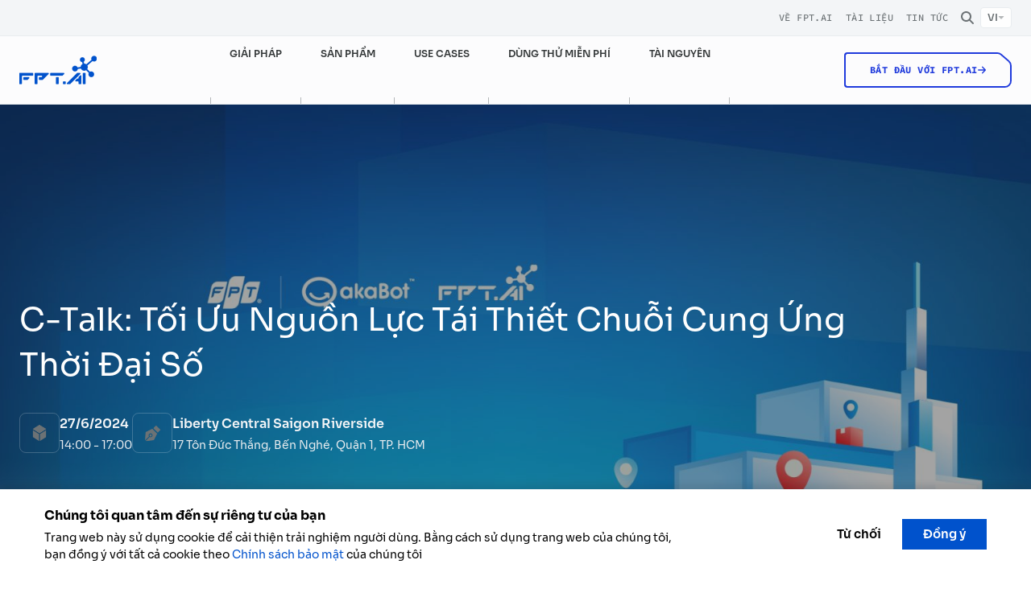

--- FILE ---
content_type: text/html; charset=UTF-8
request_url: https://fpt.ai/vi/su-kien/c-talk-toi-uu-nguon-luc-tai-thiet-chuoi-cung-ung-thoi-dai-so/
body_size: 30298
content:
<!doctype html>
<html lang="vi" prefix="og: https://ogp.me/ns#">
<head>
<meta charset="utf-8">
<meta name="viewport" content="width=device-width, initial-scale=1">
<!-- Google Tag Manager -->
<script>(function(w,d,s,l,i){w[l]=w[l]||[];w[l].push({'gtm.start':
new Date().getTime(),event:'gtm.js'});var f=d.getElementsByTagName(s)[0],
j=d.createElement(s),dl=l!='dataLayer'?'&l='+l:'';j.defer=true;j.src=
'https://www.googletagmanager.com/gtm.js?id='+i+dl;f.parentNode.insertBefore(j,f);
})(window,document,'script','dataLayer','GTM-NJVWP3V');</script>
<!-- End Google Tag Manager -->
<meta name="google-site-verification" content="5i2cwrKfO7NPOlsMdRcSxHY_ymnOFha4xGpLejmmZg8" />
<style>img:is([sizes="auto" i], [sizes^="auto," i]) { contain-intrinsic-size: 3000px 1500px }</style>
<!-- Search Engine Optimization by Rank Math - https://rankmath.com/ -->
<title>C-Talk 27/6/2024: Tái Thiết Chuỗi Cung ứng Thời đại Số</title>
<meta name="description" content="Sự kiện dành riêng cho lãnh đạo cấp cao khối ngành Bán lẻ - Giao vận - Sản xuất với chủ đề ứng dụng AI &amp; RPA trong vận hành doanh nghiệp"/>
<meta name="robots" content="follow, index, max-snippet:-1, max-video-preview:-1, max-image-preview:large"/>
<link rel="canonical" href="https://fpt.ai/vi/su-kien/c-talk-toi-uu-nguon-luc-tai-thiet-chuoi-cung-ung-thoi-dai-so/" />
<meta property="og:locale" content="vi_VN" />
<meta property="og:type" content="article" />
<meta property="og:title" content="C-Talk 27/6/2024: Tái Thiết Chuỗi Cung ứng Thời đại Số" />
<meta property="og:description" content="Sự kiện dành riêng cho lãnh đạo cấp cao khối ngành Bán lẻ - Giao vận - Sản xuất với chủ đề ứng dụng AI &amp; RPA trong vận hành doanh nghiệp" />
<meta property="og:url" content="https://fpt.ai/vi/su-kien/c-talk-toi-uu-nguon-luc-tai-thiet-chuoi-cung-ung-thoi-dai-so/" />
<meta property="og:site_name" content="FPT AI" />
<meta property="og:updated_time" content="2024-06-18T04:15:49+00:00" />
<meta property="og:image" content="https://fpt.ai/wp-content/uploads/2024/06/akabot-c-talk-supply-chain-vietnam-feature-1200x630.jpg" />
<meta property="og:image:secure_url" content="https://fpt.ai/wp-content/uploads/2024/06/akabot-c-talk-supply-chain-vietnam-feature-1200x630.jpg" />
<meta property="og:image:width" content="1200" />
<meta property="og:image:height" content="630" />
<meta property="og:image:alt" content="C-Talk: Tối Ưu Nguồn Lực Tái Thiết Chuỗi Cung Ứng Thời Đại Số" />
<meta property="og:image:type" content="image/jpeg" />
<meta name="twitter:card" content="summary" />
<meta name="twitter:title" content="C-Talk 27/6/2024: Tái Thiết Chuỗi Cung ứng Thời đại Số" />
<meta name="twitter:description" content="Sự kiện dành riêng cho lãnh đạo cấp cao khối ngành Bán lẻ - Giao vận - Sản xuất với chủ đề ứng dụng AI &amp; RPA trong vận hành doanh nghiệp" />
<meta name="twitter:image" content="https://fpt.ai/wp-content/uploads/2024/06/akabot-c-talk-supply-chain-vietnam-feature-1200x630.jpg" />
<script type="application/ld+json" class="rank-math-schema">{"@context":"https://schema.org","@graph":[{"@type":"BreadcrumbList","@id":"https://fpt.ai/vi/su-kien/c-talk-toi-uu-nguon-luc-tai-thiet-chuoi-cung-ung-thoi-dai-so/#breadcrumb","itemListElement":[{"@type":"ListItem","position":"1","item":{"@id":"https://fpt.ai/vi/","name":"Trang ch\u1ee7"}},{"@type":"ListItem","position":"2","item":{"@id":"https://fpt.ai/vi/su-kien/c-talk-toi-uu-nguon-luc-tai-thiet-chuoi-cung-ung-thoi-dai-so/","name":"C-Talk: T\u1ed1i \u01afu Ngu\u1ed3n L\u1ef1c T\u00e1i Thi\u1ebft Chu\u1ed7i Cung \u1ee8ng Th\u1eddi \u0110\u1ea1i S\u1ed1"}}]}]}</script>
<!-- /Rank Math WordPress SEO plugin -->
<script>
window._wpemojiSettings = {"baseUrl":"https:\/\/s.w.org\/images\/core\/emoji\/16.0.1\/72x72\/","ext":".png","svgUrl":"https:\/\/s.w.org\/images\/core\/emoji\/16.0.1\/svg\/","svgExt":".svg","source":{"concatemoji":"https:\/\/fpt.ai\/wp-includes\/js\/wp-emoji-release.min.js"}};
/*! This file is auto-generated */
!function(s,n){var o,i,e;function c(e){try{var t={supportTests:e,timestamp:(new Date).valueOf()};sessionStorage.setItem(o,JSON.stringify(t))}catch(e){}}function p(e,t,n){e.clearRect(0,0,e.canvas.width,e.canvas.height),e.fillText(t,0,0);var t=new Uint32Array(e.getImageData(0,0,e.canvas.width,e.canvas.height).data),a=(e.clearRect(0,0,e.canvas.width,e.canvas.height),e.fillText(n,0,0),new Uint32Array(e.getImageData(0,0,e.canvas.width,e.canvas.height).data));return t.every(function(e,t){return e===a[t]})}function u(e,t){e.clearRect(0,0,e.canvas.width,e.canvas.height),e.fillText(t,0,0);for(var n=e.getImageData(16,16,1,1),a=0;a<n.data.length;a++)if(0!==n.data[a])return!1;return!0}function f(e,t,n,a){switch(t){case"flag":return n(e,"\ud83c\udff3\ufe0f\u200d\u26a7\ufe0f","\ud83c\udff3\ufe0f\u200b\u26a7\ufe0f")?!1:!n(e,"\ud83c\udde8\ud83c\uddf6","\ud83c\udde8\u200b\ud83c\uddf6")&&!n(e,"\ud83c\udff4\udb40\udc67\udb40\udc62\udb40\udc65\udb40\udc6e\udb40\udc67\udb40\udc7f","\ud83c\udff4\u200b\udb40\udc67\u200b\udb40\udc62\u200b\udb40\udc65\u200b\udb40\udc6e\u200b\udb40\udc67\u200b\udb40\udc7f");case"emoji":return!a(e,"\ud83e\udedf")}return!1}function g(e,t,n,a){var r="undefined"!=typeof WorkerGlobalScope&&self instanceof WorkerGlobalScope?new OffscreenCanvas(300,150):s.createElement("canvas"),o=r.getContext("2d",{willReadFrequently:!0}),i=(o.textBaseline="top",o.font="600 32px Arial",{});return e.forEach(function(e){i[e]=t(o,e,n,a)}),i}function t(e){var t=s.createElement("script");t.src=e,t.defer=!0,s.head.appendChild(t)}"undefined"!=typeof Promise&&(o="wpEmojiSettingsSupports",i=["flag","emoji"],n.supports={everything:!0,everythingExceptFlag:!0},e=new Promise(function(e){s.addEventListener("DOMContentLoaded",e,{once:!0})}),new Promise(function(t){var n=function(){try{var e=JSON.parse(sessionStorage.getItem(o));if("object"==typeof e&&"number"==typeof e.timestamp&&(new Date).valueOf()<e.timestamp+604800&&"object"==typeof e.supportTests)return e.supportTests}catch(e){}return null}();if(!n){if("undefined"!=typeof Worker&&"undefined"!=typeof OffscreenCanvas&&"undefined"!=typeof URL&&URL.createObjectURL&&"undefined"!=typeof Blob)try{var e="postMessage("+g.toString()+"("+[JSON.stringify(i),f.toString(),p.toString(),u.toString()].join(",")+"));",a=new Blob([e],{type:"text/javascript"}),r=new Worker(URL.createObjectURL(a),{name:"wpTestEmojiSupports"});return void(r.onmessage=function(e){c(n=e.data),r.terminate(),t(n)})}catch(e){}c(n=g(i,f,p,u))}t(n)}).then(function(e){for(var t in e)n.supports[t]=e[t],n.supports.everything=n.supports.everything&&n.supports[t],"flag"!==t&&(n.supports.everythingExceptFlag=n.supports.everythingExceptFlag&&n.supports[t]);n.supports.everythingExceptFlag=n.supports.everythingExceptFlag&&!n.supports.flag,n.DOMReady=!1,n.readyCallback=function(){n.DOMReady=!0}}).then(function(){return e}).then(function(){var e;n.supports.everything||(n.readyCallback(),(e=n.source||{}).concatemoji?t(e.concatemoji):e.wpemoji&&e.twemoji&&(t(e.twemoji),t(e.wpemoji)))}))}((window,document),window._wpemojiSettings);
</script>
<style id='wp-emoji-styles-inline-css'>
img.wp-smiley, img.emoji {
display: inline !important;
border: none !important;
box-shadow: none !important;
height: 1em !important;
width: 1em !important;
margin: 0 0.07em !important;
vertical-align: -0.1em !important;
background: none !important;
padding: 0 !important;
}
</style>
<link rel='stylesheet' id='wp-block-library-css' href='//fpt.ai/wp-content/cache/wpfc-minified/fty4ol6j/bpzen.css' media='all' />
<style id='global-styles-inline-css'>
:root{--wp--preset--aspect-ratio--square: 1;--wp--preset--aspect-ratio--4-3: 4/3;--wp--preset--aspect-ratio--3-4: 3/4;--wp--preset--aspect-ratio--3-2: 3/2;--wp--preset--aspect-ratio--2-3: 2/3;--wp--preset--aspect-ratio--16-9: 16/9;--wp--preset--aspect-ratio--9-16: 9/16;--wp--preset--color--black: #000000;--wp--preset--color--cyan-bluish-gray: #abb8c3;--wp--preset--color--white: #ffffff;--wp--preset--color--pale-pink: #f78da7;--wp--preset--color--vivid-red: #cf2e2e;--wp--preset--color--luminous-vivid-orange: #ff6900;--wp--preset--color--luminous-vivid-amber: #fcb900;--wp--preset--color--light-green-cyan: #7bdcb5;--wp--preset--color--vivid-green-cyan: #00d084;--wp--preset--color--pale-cyan-blue: #8ed1fc;--wp--preset--color--vivid-cyan-blue: #0693e3;--wp--preset--color--vivid-purple: #9b51e0;--wp--preset--color--light: #fcfcfd;--wp--preset--color--dark: #1f2b7f;--wp--preset--color--filled: #425b98;--wp--preset--color--supportive-red: #e4544c;--wp--preset--color--neutrals-3: #353945;--wp--preset--color--neutrals-6: #e6e8ec;--wp--preset--color--neutral-1: #fefefe;--wp--preset--color--neutral-2: #f3f5f7;--wp--preset--color--neutral-3: #e8ecef;--wp--preset--color--neutral-4: #b4b7b9;--wp--preset--color--neutral-5: #6c7275;--wp--preset--color--neutral-6: #343839;--wp--preset--color--neutral-7: #141718;--wp--preset--color--primary-1: #3772ff;--wp--preset--color--primary-5: #0052cc0d;--wp--preset--color--primary-10: #0052cc1a;--wp--preset--color--primary-50: #6684d1;--wp--preset--color--primary-100: #203bdc;--wp--preset--color--yellow-1: #e9d2af;--wp--preset--color--yellow-2: #e4b367;--wp--preset--color--blue: #13327e;--wp--preset--color--green: #45b26b;--wp--preset--color--purple: #9757d7;--wp--preset--color--red: #e4544c;--wp--preset--color--gray: #b1b5c8;--wp--preset--color--inherit: inherit;--wp--preset--gradient--vivid-cyan-blue-to-vivid-purple: linear-gradient(135deg,rgba(6,147,227,1) 0%,rgb(155,81,224) 100%);--wp--preset--gradient--light-green-cyan-to-vivid-green-cyan: linear-gradient(135deg,rgb(122,220,180) 0%,rgb(0,208,130) 100%);--wp--preset--gradient--luminous-vivid-amber-to-luminous-vivid-orange: linear-gradient(135deg,rgba(252,185,0,1) 0%,rgba(255,105,0,1) 100%);--wp--preset--gradient--luminous-vivid-orange-to-vivid-red: linear-gradient(135deg,rgba(255,105,0,1) 0%,rgb(207,46,46) 100%);--wp--preset--gradient--very-light-gray-to-cyan-bluish-gray: linear-gradient(135deg,rgb(238,238,238) 0%,rgb(169,184,195) 100%);--wp--preset--gradient--cool-to-warm-spectrum: linear-gradient(135deg,rgb(74,234,220) 0%,rgb(151,120,209) 20%,rgb(207,42,186) 40%,rgb(238,44,130) 60%,rgb(251,105,98) 80%,rgb(254,248,76) 100%);--wp--preset--gradient--blush-light-purple: linear-gradient(135deg,rgb(255,206,236) 0%,rgb(152,150,240) 100%);--wp--preset--gradient--blush-bordeaux: linear-gradient(135deg,rgb(254,205,165) 0%,rgb(254,45,45) 50%,rgb(107,0,62) 100%);--wp--preset--gradient--luminous-dusk: linear-gradient(135deg,rgb(255,203,112) 0%,rgb(199,81,192) 50%,rgb(65,88,208) 100%);--wp--preset--gradient--pale-ocean: linear-gradient(135deg,rgb(255,245,203) 0%,rgb(182,227,212) 50%,rgb(51,167,181) 100%);--wp--preset--gradient--electric-grass: linear-gradient(135deg,rgb(202,248,128) 0%,rgb(113,206,126) 100%);--wp--preset--gradient--midnight: linear-gradient(135deg,rgb(2,3,129) 0%,rgb(40,116,252) 100%);--wp--preset--font-size--small: 13px;--wp--preset--font-size--medium: 20px;--wp--preset--font-size--large: 36px;--wp--preset--font-size--x-large: 42px;--wp--preset--font-size--heading-hero: 3.75rem;--wp--preset--font-size--heading-hero-mb: 2rem;--wp--preset--font-size--heading-h-1: 2.5rem;--wp--preset--font-size--heading-h-1-mb: 36px;--wp--preset--font-size--heading-h-2: 2.2rem;--wp--preset--font-size--heading-h-2-mb: 28px ;--wp--preset--font-size--heading-h-3: 2.5rem;--wp--preset--font-size--heading-h-4: 1.5rem;--wp--preset--font-size--heading-h-4-mb: 20px;--wp--preset--font-size--heading-h-5: 1.375rem;--wp--preset--font-size--heading-h-5-mb: 18px;--wp--preset--font-size--heading-h-6: 1rem;--wp--preset--font-size--heading-h-7: 36px;--wp--preset--font-size--body-b-1: 1.25rem;--wp--preset--font-size--body-b-2: 1rem;--wp--preset--font-size--body-b-3: 0.875rem;--wp--preset--font-size--body-special-character: 0.75rem;--wp--preset--font-size--menu: 0.75rem;--wp--preset--font-size--button-s: 0.75rem;--wp--preset--font-size--button-m: 0.875rem;--wp--preset--font-size--button-l: 1rem;--wp--preset--font-size--tag-m: 0.75rem;--wp--preset--font-size--tag-l: 0.875rem;--wp--preset--font-family--sans: Sora, sans-serif;--wp--preset--font-family--source-sans-pro: Source Code Pro, sans-serif;--wp--preset--spacing--20: 0.44rem;--wp--preset--spacing--30: 0.67rem;--wp--preset--spacing--40: 1rem;--wp--preset--spacing--50: 1.5rem;--wp--preset--spacing--60: 2.25rem;--wp--preset--spacing--70: 3.38rem;--wp--preset--spacing--80: 5.06rem;--wp--preset--shadow--natural: 6px 6px 9px rgba(0, 0, 0, 0.2);--wp--preset--shadow--deep: 12px 12px 50px rgba(0, 0, 0, 0.4);--wp--preset--shadow--sharp: 6px 6px 0px rgba(0, 0, 0, 0.2);--wp--preset--shadow--outlined: 6px 6px 0px -3px rgba(255, 255, 255, 1), 6px 6px rgba(0, 0, 0, 1);--wp--preset--shadow--crisp: 6px 6px 0px rgba(0, 0, 0, 1);}:where(body) { margin: 0; }.wp-site-blocks > .alignleft { float: left; margin-right: 2em; }.wp-site-blocks > .alignright { float: right; margin-left: 2em; }.wp-site-blocks > .aligncenter { justify-content: center; margin-left: auto; margin-right: auto; }:where(.is-layout-flex){gap: 0.5em;}:where(.is-layout-grid){gap: 0.5em;}.is-layout-flow > .alignleft{float: left;margin-inline-start: 0;margin-inline-end: 2em;}.is-layout-flow > .alignright{float: right;margin-inline-start: 2em;margin-inline-end: 0;}.is-layout-flow > .aligncenter{margin-left: auto !important;margin-right: auto !important;}.is-layout-constrained > .alignleft{float: left;margin-inline-start: 0;margin-inline-end: 2em;}.is-layout-constrained > .alignright{float: right;margin-inline-start: 2em;margin-inline-end: 0;}.is-layout-constrained > .aligncenter{margin-left: auto !important;margin-right: auto !important;}.is-layout-constrained > :where(:not(.alignleft):not(.alignright):not(.alignfull)){margin-left: auto !important;margin-right: auto !important;}body .is-layout-flex{display: flex;}.is-layout-flex{flex-wrap: wrap;align-items: center;}.is-layout-flex > :is(*, div){margin: 0;}body .is-layout-grid{display: grid;}.is-layout-grid > :is(*, div){margin: 0;}body{padding-top: 0px;padding-right: 0px;padding-bottom: 0px;padding-left: 0px;}a:where(:not(.wp-element-button)){text-decoration: underline;}:root :where(.wp-element-button, .wp-block-button__link){background-color: #32373c;border-width: 0;color: #fff;font-family: inherit;font-size: inherit;line-height: inherit;padding: calc(0.667em + 2px) calc(1.333em + 2px);text-decoration: none;}.has-black-color{color: var(--wp--preset--color--black) !important;}.has-cyan-bluish-gray-color{color: var(--wp--preset--color--cyan-bluish-gray) !important;}.has-white-color{color: var(--wp--preset--color--white) !important;}.has-pale-pink-color{color: var(--wp--preset--color--pale-pink) !important;}.has-vivid-red-color{color: var(--wp--preset--color--vivid-red) !important;}.has-luminous-vivid-orange-color{color: var(--wp--preset--color--luminous-vivid-orange) !important;}.has-luminous-vivid-amber-color{color: var(--wp--preset--color--luminous-vivid-amber) !important;}.has-light-green-cyan-color{color: var(--wp--preset--color--light-green-cyan) !important;}.has-vivid-green-cyan-color{color: var(--wp--preset--color--vivid-green-cyan) !important;}.has-pale-cyan-blue-color{color: var(--wp--preset--color--pale-cyan-blue) !important;}.has-vivid-cyan-blue-color{color: var(--wp--preset--color--vivid-cyan-blue) !important;}.has-vivid-purple-color{color: var(--wp--preset--color--vivid-purple) !important;}.has-light-color{color: var(--wp--preset--color--light) !important;}.has-dark-color{color: var(--wp--preset--color--dark) !important;}.has-filled-color{color: var(--wp--preset--color--filled) !important;}.has-supportive-red-color{color: var(--wp--preset--color--supportive-red) !important;}.has-neutrals-3-color{color: var(--wp--preset--color--neutrals-3) !important;}.has-neutrals-6-color{color: var(--wp--preset--color--neutrals-6) !important;}.has-neutral-1-color{color: var(--wp--preset--color--neutral-1) !important;}.has-neutral-2-color{color: var(--wp--preset--color--neutral-2) !important;}.has-neutral-3-color{color: var(--wp--preset--color--neutral-3) !important;}.has-neutral-4-color{color: var(--wp--preset--color--neutral-4) !important;}.has-neutral-5-color{color: var(--wp--preset--color--neutral-5) !important;}.has-neutral-6-color{color: var(--wp--preset--color--neutral-6) !important;}.has-neutral-7-color{color: var(--wp--preset--color--neutral-7) !important;}.has-primary-1-color{color: var(--wp--preset--color--primary-1) !important;}.has-primary-5-color{color: var(--wp--preset--color--primary-5) !important;}.has-primary-10-color{color: var(--wp--preset--color--primary-10) !important;}.has-primary-50-color{color: var(--wp--preset--color--primary-50) !important;}.has-primary-100-color{color: var(--wp--preset--color--primary-100) !important;}.has-yellow-1-color{color: var(--wp--preset--color--yellow-1) !important;}.has-yellow-2-color{color: var(--wp--preset--color--yellow-2) !important;}.has-blue-color{color: var(--wp--preset--color--blue) !important;}.has-green-color{color: var(--wp--preset--color--green) !important;}.has-purple-color{color: var(--wp--preset--color--purple) !important;}.has-red-color{color: var(--wp--preset--color--red) !important;}.has-gray-color{color: var(--wp--preset--color--gray) !important;}.has-inherit-color{color: var(--wp--preset--color--inherit) !important;}.has-black-background-color{background-color: var(--wp--preset--color--black) !important;}.has-cyan-bluish-gray-background-color{background-color: var(--wp--preset--color--cyan-bluish-gray) !important;}.has-white-background-color{background-color: var(--wp--preset--color--white) !important;}.has-pale-pink-background-color{background-color: var(--wp--preset--color--pale-pink) !important;}.has-vivid-red-background-color{background-color: var(--wp--preset--color--vivid-red) !important;}.has-luminous-vivid-orange-background-color{background-color: var(--wp--preset--color--luminous-vivid-orange) !important;}.has-luminous-vivid-amber-background-color{background-color: var(--wp--preset--color--luminous-vivid-amber) !important;}.has-light-green-cyan-background-color{background-color: var(--wp--preset--color--light-green-cyan) !important;}.has-vivid-green-cyan-background-color{background-color: var(--wp--preset--color--vivid-green-cyan) !important;}.has-pale-cyan-blue-background-color{background-color: var(--wp--preset--color--pale-cyan-blue) !important;}.has-vivid-cyan-blue-background-color{background-color: var(--wp--preset--color--vivid-cyan-blue) !important;}.has-vivid-purple-background-color{background-color: var(--wp--preset--color--vivid-purple) !important;}.has-light-background-color{background-color: var(--wp--preset--color--light) !important;}.has-dark-background-color{background-color: var(--wp--preset--color--dark) !important;}.has-filled-background-color{background-color: var(--wp--preset--color--filled) !important;}.has-supportive-red-background-color{background-color: var(--wp--preset--color--supportive-red) !important;}.has-neutrals-3-background-color{background-color: var(--wp--preset--color--neutrals-3) !important;}.has-neutrals-6-background-color{background-color: var(--wp--preset--color--neutrals-6) !important;}.has-neutral-1-background-color{background-color: var(--wp--preset--color--neutral-1) !important;}.has-neutral-2-background-color{background-color: var(--wp--preset--color--neutral-2) !important;}.has-neutral-3-background-color{background-color: var(--wp--preset--color--neutral-3) !important;}.has-neutral-4-background-color{background-color: var(--wp--preset--color--neutral-4) !important;}.has-neutral-5-background-color{background-color: var(--wp--preset--color--neutral-5) !important;}.has-neutral-6-background-color{background-color: var(--wp--preset--color--neutral-6) !important;}.has-neutral-7-background-color{background-color: var(--wp--preset--color--neutral-7) !important;}.has-primary-1-background-color{background-color: var(--wp--preset--color--primary-1) !important;}.has-primary-5-background-color{background-color: var(--wp--preset--color--primary-5) !important;}.has-primary-10-background-color{background-color: var(--wp--preset--color--primary-10) !important;}.has-primary-50-background-color{background-color: var(--wp--preset--color--primary-50) !important;}.has-primary-100-background-color{background-color: var(--wp--preset--color--primary-100) !important;}.has-yellow-1-background-color{background-color: var(--wp--preset--color--yellow-1) !important;}.has-yellow-2-background-color{background-color: var(--wp--preset--color--yellow-2) !important;}.has-blue-background-color{background-color: var(--wp--preset--color--blue) !important;}.has-green-background-color{background-color: var(--wp--preset--color--green) !important;}.has-purple-background-color{background-color: var(--wp--preset--color--purple) !important;}.has-red-background-color{background-color: var(--wp--preset--color--red) !important;}.has-gray-background-color{background-color: var(--wp--preset--color--gray) !important;}.has-inherit-background-color{background-color: var(--wp--preset--color--inherit) !important;}.has-black-border-color{border-color: var(--wp--preset--color--black) !important;}.has-cyan-bluish-gray-border-color{border-color: var(--wp--preset--color--cyan-bluish-gray) !important;}.has-white-border-color{border-color: var(--wp--preset--color--white) !important;}.has-pale-pink-border-color{border-color: var(--wp--preset--color--pale-pink) !important;}.has-vivid-red-border-color{border-color: var(--wp--preset--color--vivid-red) !important;}.has-luminous-vivid-orange-border-color{border-color: var(--wp--preset--color--luminous-vivid-orange) !important;}.has-luminous-vivid-amber-border-color{border-color: var(--wp--preset--color--luminous-vivid-amber) !important;}.has-light-green-cyan-border-color{border-color: var(--wp--preset--color--light-green-cyan) !important;}.has-vivid-green-cyan-border-color{border-color: var(--wp--preset--color--vivid-green-cyan) !important;}.has-pale-cyan-blue-border-color{border-color: var(--wp--preset--color--pale-cyan-blue) !important;}.has-vivid-cyan-blue-border-color{border-color: var(--wp--preset--color--vivid-cyan-blue) !important;}.has-vivid-purple-border-color{border-color: var(--wp--preset--color--vivid-purple) !important;}.has-light-border-color{border-color: var(--wp--preset--color--light) !important;}.has-dark-border-color{border-color: var(--wp--preset--color--dark) !important;}.has-filled-border-color{border-color: var(--wp--preset--color--filled) !important;}.has-supportive-red-border-color{border-color: var(--wp--preset--color--supportive-red) !important;}.has-neutrals-3-border-color{border-color: var(--wp--preset--color--neutrals-3) !important;}.has-neutrals-6-border-color{border-color: var(--wp--preset--color--neutrals-6) !important;}.has-neutral-1-border-color{border-color: var(--wp--preset--color--neutral-1) !important;}.has-neutral-2-border-color{border-color: var(--wp--preset--color--neutral-2) !important;}.has-neutral-3-border-color{border-color: var(--wp--preset--color--neutral-3) !important;}.has-neutral-4-border-color{border-color: var(--wp--preset--color--neutral-4) !important;}.has-neutral-5-border-color{border-color: var(--wp--preset--color--neutral-5) !important;}.has-neutral-6-border-color{border-color: var(--wp--preset--color--neutral-6) !important;}.has-neutral-7-border-color{border-color: var(--wp--preset--color--neutral-7) !important;}.has-primary-1-border-color{border-color: var(--wp--preset--color--primary-1) !important;}.has-primary-5-border-color{border-color: var(--wp--preset--color--primary-5) !important;}.has-primary-10-border-color{border-color: var(--wp--preset--color--primary-10) !important;}.has-primary-50-border-color{border-color: var(--wp--preset--color--primary-50) !important;}.has-primary-100-border-color{border-color: var(--wp--preset--color--primary-100) !important;}.has-yellow-1-border-color{border-color: var(--wp--preset--color--yellow-1) !important;}.has-yellow-2-border-color{border-color: var(--wp--preset--color--yellow-2) !important;}.has-blue-border-color{border-color: var(--wp--preset--color--blue) !important;}.has-green-border-color{border-color: var(--wp--preset--color--green) !important;}.has-purple-border-color{border-color: var(--wp--preset--color--purple) !important;}.has-red-border-color{border-color: var(--wp--preset--color--red) !important;}.has-gray-border-color{border-color: var(--wp--preset--color--gray) !important;}.has-inherit-border-color{border-color: var(--wp--preset--color--inherit) !important;}.has-vivid-cyan-blue-to-vivid-purple-gradient-background{background: var(--wp--preset--gradient--vivid-cyan-blue-to-vivid-purple) !important;}.has-light-green-cyan-to-vivid-green-cyan-gradient-background{background: var(--wp--preset--gradient--light-green-cyan-to-vivid-green-cyan) !important;}.has-luminous-vivid-amber-to-luminous-vivid-orange-gradient-background{background: var(--wp--preset--gradient--luminous-vivid-amber-to-luminous-vivid-orange) !important;}.has-luminous-vivid-orange-to-vivid-red-gradient-background{background: var(--wp--preset--gradient--luminous-vivid-orange-to-vivid-red) !important;}.has-very-light-gray-to-cyan-bluish-gray-gradient-background{background: var(--wp--preset--gradient--very-light-gray-to-cyan-bluish-gray) !important;}.has-cool-to-warm-spectrum-gradient-background{background: var(--wp--preset--gradient--cool-to-warm-spectrum) !important;}.has-blush-light-purple-gradient-background{background: var(--wp--preset--gradient--blush-light-purple) !important;}.has-blush-bordeaux-gradient-background{background: var(--wp--preset--gradient--blush-bordeaux) !important;}.has-luminous-dusk-gradient-background{background: var(--wp--preset--gradient--luminous-dusk) !important;}.has-pale-ocean-gradient-background{background: var(--wp--preset--gradient--pale-ocean) !important;}.has-electric-grass-gradient-background{background: var(--wp--preset--gradient--electric-grass) !important;}.has-midnight-gradient-background{background: var(--wp--preset--gradient--midnight) !important;}.has-small-font-size{font-size: var(--wp--preset--font-size--small) !important;}.has-medium-font-size{font-size: var(--wp--preset--font-size--medium) !important;}.has-large-font-size{font-size: var(--wp--preset--font-size--large) !important;}.has-x-large-font-size{font-size: var(--wp--preset--font-size--x-large) !important;}.has-heading-hero-font-size{font-size: var(--wp--preset--font-size--heading-hero) !important;}.has-heading-hero-mb-font-size{font-size: var(--wp--preset--font-size--heading-hero-mb) !important;}.has-heading-h-1-font-size{font-size: var(--wp--preset--font-size--heading-h-1) !important;}.has-heading-h-1-mb-font-size{font-size: var(--wp--preset--font-size--heading-h-1-mb) !important;}.has-heading-h-2-font-size{font-size: var(--wp--preset--font-size--heading-h-2) !important;}.has-heading-h-2-mb-font-size{font-size: var(--wp--preset--font-size--heading-h-2-mb) !important;}.has-heading-h-3-font-size{font-size: var(--wp--preset--font-size--heading-h-3) !important;}.has-heading-h-4-font-size{font-size: var(--wp--preset--font-size--heading-h-4) !important;}.has-heading-h-4-mb-font-size{font-size: var(--wp--preset--font-size--heading-h-4-mb) !important;}.has-heading-h-5-font-size{font-size: var(--wp--preset--font-size--heading-h-5) !important;}.has-heading-h-5-mb-font-size{font-size: var(--wp--preset--font-size--heading-h-5-mb) !important;}.has-heading-h-6-font-size{font-size: var(--wp--preset--font-size--heading-h-6) !important;}.has-heading-h-7-font-size{font-size: var(--wp--preset--font-size--heading-h-7) !important;}.has-body-b-1-font-size{font-size: var(--wp--preset--font-size--body-b-1) !important;}.has-body-b-2-font-size{font-size: var(--wp--preset--font-size--body-b-2) !important;}.has-body-b-3-font-size{font-size: var(--wp--preset--font-size--body-b-3) !important;}.has-body-special-character-font-size{font-size: var(--wp--preset--font-size--body-special-character) !important;}.has-menu-font-size{font-size: var(--wp--preset--font-size--menu) !important;}.has-button-s-font-size{font-size: var(--wp--preset--font-size--button-s) !important;}.has-button-m-font-size{font-size: var(--wp--preset--font-size--button-m) !important;}.has-button-l-font-size{font-size: var(--wp--preset--font-size--button-l) !important;}.has-tag-m-font-size{font-size: var(--wp--preset--font-size--tag-m) !important;}.has-tag-l-font-size{font-size: var(--wp--preset--font-size--tag-l) !important;}.has-sans-font-family{font-family: var(--wp--preset--font-family--sans) !important;}.has-source-sans-pro-font-family{font-family: var(--wp--preset--font-family--source-sans-pro) !important;}
:where(.wp-block-post-template.is-layout-flex){gap: 1.25em;}:where(.wp-block-post-template.is-layout-grid){gap: 1.25em;}
:where(.wp-block-columns.is-layout-flex){gap: 2em;}:where(.wp-block-columns.is-layout-grid){gap: 2em;}
:root :where(.wp-block-pullquote){font-size: 1.5em;line-height: 1.6;}
</style>
<link rel='stylesheet' id='contact-form-7-css' href='//fpt.ai/wp-content/cache/wpfc-minified/g2qvqxp0/bpzen.css' media='all' />
<link rel='stylesheet' id='scb-style-css' href='//fpt.ai/wp-content/cache/wpfc-minified/qw3uc7rh/bpzen.css' media='all' />
<link rel='stylesheet' id='fci-tts-style-css' href='//fpt.ai/wp-content/cache/wpfc-minified/f1px8izk/bpzen.css' media='all' />
<link rel='stylesheet' id='app/0-css' href='//fpt.ai/wp-content/cache/wpfc-minified/qw06hgyx/bpzen.css' media='all' />
<link rel="https://api.w.org/" href="https://fpt.ai/wp-json/" /><link rel="EditURI" type="application/rsd+xml" title="RSD" href="https://fpt.ai/xmlrpc.php?rsd" />
<link rel='shortlink' href='https://fpt.ai/?p=10497' />
<link rel="alternate" title="oNhúng (JSON)" type="application/json+oembed" href="https://fpt.ai/wp-json/oembed/1.0/embed?url=https%3A%2F%2Ffpt.ai%2Fvi%2Fsu-kien%2Fc-talk-toi-uu-nguon-luc-tai-thiet-chuoi-cung-ung-thoi-dai-so%2F" />
<link rel="alternate" title="oNhúng (XML)" type="text/xml+oembed" href="https://fpt.ai/wp-json/oembed/1.0/embed?url=https%3A%2F%2Ffpt.ai%2Fvi%2Fsu-kien%2Fc-talk-toi-uu-nguon-luc-tai-thiet-chuoi-cung-ung-thoi-dai-so%2F&#038;format=xml" />
<link rel="icon" type="image/png" href="https://fpt.ai/wp-content/uploads/2024/04/Favicon-fpt-ai.png">    <style type="text/css">
@font-face {
font-family: 'Sora';
src: url('https://fpt.ai/wp-content/themes/fpt-ai/fonts/Sora-Thin.eot');
src: local('Sora Thin'), local('Sora-Thin'),
/*url('*//*') format('embedded-opentype'),*/
/*url('*//*') format('woff2'),*/
/*url('*//*') format('woff'),*/
/*url('*//*') format('truetype');*/
url('https://fpt.ai/wp-content/themes/fpt-ai/public/fonts/SVN-Sora-Thin.otf') format('opentype');
font-weight: 200;
font-style: normal;
font-display: swap;
}
@font-face {
font-family: 'Sora';
src: url('https://fpt.ai/wp-content/themes/fpt-ai/fonts/Sora-ExtraLight.eot');
src: local('Sora ExtraLight'), local('Sora-ExtraLight'),
/*url('*//*') format('embedded-opentype'),*/
/*url('*//*') format('woff2'),*/
/*url('*//*') format('woff'),*/
/*url('*//*') format('truetype');*/
url('https://fpt.ai/wp-content/themes/fpt-ai/public/fonts/SVN-Sora-ExtraLight.otf') format('opentype');
font-weight: 300;
font-style: normal;
font-display: swap;
}
@font-face {
font-family: 'Sora';
src: url('https://fpt.ai/wp-content/themes/fpt-ai/fonts/Sora-Regular.eot');
src: local('Sora Regular'), local('Sora-Regular'),
/*url('*//*') format('embedded-opentype'),*/
/*url('*//*') format('woff2'),*/
/*url('*//*') format('woff'),*/
/*url('*//*') format('truetype');*/
url('https://fpt.ai/wp-content/themes/fpt-ai/public/fonts/SVN-Sora-Regular.otf') format('opentype');
font-weight: normal;
font-style: normal;
font-display: swap;
}
@font-face {
font-family: 'Sora';
src: url('https://fpt.ai/wp-content/themes/fpt-ai/fonts/Sora-Medium.eot');
src: local('Sora Medium'), local('Sora-Medium'),
url('https://fpt.ai/wp-content/themes/fpt-ai/public/fonts/Sora-Medium.eot?#iefix') format('embedded-opentype'),
url('https://fpt.ai/wp-content/themes/fpt-ai/public/fonts/Sora-Medium.35dbed.woff2') format('woff2'),
url('https://fpt.ai/wp-content/themes/fpt-ai/public/fonts/Sora-Medium.e388bc.woff') format('woff'),
url('https://fpt.ai/wp-content/themes/fpt-ai/public/fonts/Sora-Medium.93354a.ttf') format('truetype');
font-weight: 500;
font-style: normal;
font-display: swap;
}
@font-face {
font-family: 'Sora';
src: url('https://fpt.ai/wp-content/themes/fpt-ai/fonts/Sora-SemiBold.eot');
src: local('Sora SemiBold'), local('Sora-SemiBold'),
/*url('*//*') format('embedded-opentype'),*/
/*url('*//*') format('woff2'),*/
/*url('*//*') format('woff'),*/
/*url('*//*') format('truetype');*/
url('https://fpt.ai/wp-content/themes/fpt-ai/public/fonts/SVN-Sora-SemiBold.otf') format('opentype');
font-weight: 600;
font-style: normal;
font-display: swap;
}
@font-face {
font-family: 'Sora';
src: url('https://fpt.ai/wp-content/themes/fpt-ai/fonts/Sora-Bold.eot');
src: local('Sora Bold'), local('Sora-Bold'),
/*url('*//*') format('embedded-opentype'),*/
/*url('*//*') format('woff2'),*/
/*url('*//*') format('woff'),*/
/*url('*//*') format('truetype');*/
url('https://fpt.ai/wp-content/themes/fpt-ai/public/fonts/SVN-Sora-Bold.otf') format('opentype');
font-weight: 700;
font-style: normal;
font-display: swap;
}
@font-face {
font-family: 'Sora';
src: url('https://fpt.ai/wp-content/themes/fpt-ai/fonts/Sora-ExtraBold.eot');
src: local('Sora ExtraBold'), local('Sora-ExtraBold'),
/*url('*//*') format('embedded-opentype'),*/
/*url('*//*') format('woff2'),*/
/*url('*//*') format('woff'),*/
/*url('*//*') format('truetype');*/
url('https://fpt.ai/wp-content/themes/fpt-ai/public/fonts/SVN-Sora-ExtraBold.otf') format('opentype');
font-weight: 900;
font-style: normal;
font-display: swap;
}
@font-face {
font-family: 'Source Code Pro';
src: url('https://fpt.ai/wp-content/themes/fpt-ai/public/fonts/SourceCodePro-Medium.8b774a.eot');
src: local('Source Code Pro'), local('SourceCodePro-Medium'),
url('https://fpt.ai/wp-content/themes/fpt-ai/public/fonts/SourceCodePro-Medium.8b774a.eot?#iefix') format('embedded-opentype'),
url('https://fpt.ai/wp-content/themes/fpt-ai/public/fonts/SourceCodePro-Medium.59f698.woff2') format('woff2'),
url('https://fpt.ai/wp-content/themes/fpt-ai/public/fonts/SourceCodePro-Medium.1fe06c.woff') format('woff'),
url('https://fpt.ai/wp-content/themes/fpt-ai/public/fonts/SourceCodePro-Medium.f0593e.ttf') format('truetype');
font-weight: 500;
font-style: normal;
font-display: swap;
}
@font-face {
font-family: 'Source Code Pro';
src: url('https://fpt.ai/wp-content/themes/fpt-ai/public/fonts/SourceCodePro-SemiBold.b7972b.eot');
src: local('Source Code Pro ExtraLight Italic'), local('SourceCodePro-Bold'),
url('https://fpt.ai/wp-content/themes/fpt-ai/public/fonts/SourceCodePro-SemiBold.b7972b.eot?#iefix') format('embedded-opentype'),
url('https://fpt.ai/wp-content/themes/fpt-ai/public/fonts/SourceCodePro-SemiBold.27c4a3.woff2') format('woff2'),
url('https://fpt.ai/wp-content/themes/fpt-ai/public/fonts/SourceCodePro-SemiBold.40ce69.woff') format('woff'),
url('https://fpt.ai/wp-content/themes/fpt-ai/public/fonts/SourceCodePro-SemiBold.87cdf1.ttf') format('truetype');
font-weight: 600;
font-style: normal;
font-display: swap;
}
@font-face {
font-family: 'Source Code Pro';
src: url('https://fpt.ai/wp-content/themes/fpt-ai/public/fonts/SourceCodePro-Bold.3b91f5.eot');
src: local('Source Code Pro ExtraLight Italic'), local('SourceCodePro-Bold'),
url('https://fpt.ai/wp-content/themes/fpt-ai/public/fonts/SourceCodePro-Bold.3b91f5.eot?#iefix') format('embedded-opentype'),
url('https://fpt.ai/wp-content/themes/fpt-ai/public/fonts/SourceCodePro-Bold.87d7ac.woff2') format('woff2'),
url('https://fpt.ai/wp-content/themes/fpt-ai/public/fonts/SourceCodePro-Bold.e3cb3a.woff') format('woff'),
url('https://fpt.ai/wp-content/themes/fpt-ai/public/fonts/SourceCodePro-Bold.840e7a.ttf') format('truetype');
font-weight: 700;
font-style: normal;
font-display: swap;
}
</style>
<link rel="icon" href="https://fpt.ai/wp-content/uploads/2025/03/Favicon@2x-8.png" sizes="32x32" />
<link rel="icon" href="https://fpt.ai/wp-content/uploads/2025/03/Favicon@2x-8.png" sizes="192x192" />
<link rel="apple-touch-icon" href="https://fpt.ai/wp-content/uploads/2025/03/Favicon@2x-8.png" />
<meta name="msapplication-TileImage" content="https://fpt.ai/wp-content/uploads/2025/03/Favicon@2x-8.png" />
<style id="wp-custom-css">
.cf7-policy p{
font-size: 13px;
font-style: italic;
}
.cf7-policy a{
color: #0052CC;
}
@media (min-width: 993px) {
.text-heading-h1 {
font-weight: 400 !important;
}
}
@media (max-width: 992px) {
.lg\:text-heading-h1-mb {
font-size: 28px;
font-weight: 500;
line-height: 40px;
}
}
@media (max-width: 640px) {
.sm\:text-heading-h1-mb {
font-size: 28px;
font-weight: 500;
line-height: 40px;
},
.text-heading-hero {
       font-size: 28px !important;
font-weight: 500 !important;
line-height: 40px !important;
}
}
@media screen and (max-width: 992px){
.wp-block-product-masthaed img, .tab-content-mb img{
object-fit:cover;
}
.wp-block-product-customer-insight img, .wp-block-product-intelligence-auto img{
object-fit:contain;
}
}
.text-heading-hero { 
font-size: 2.5rem;
font-weight: 400;
line-height: 3.5rem;
}
@media (max-width: 640px) {
.single-content-post.container p {font-weight:400;}
}
.single-content-post .aligncenter {
margin-left: auto;
margin-right: auto;
}
/* Style solution-deliver-exceptional-v2 */
.wp-block-solution-deliver-exceptional-v2 .container > div{
flex-direction: column;
}
.wp-block-solution-deliver-exceptional-v2 .container > div > div:first-child {
width: unset;
max-width: 841px;
margin-bottom: 24px;
text-align: center;
align-items: center;
justify-content: center;
@media (max-width: 768px) {
margin-bottom: 0;
}
}
.wp-block-solution-deliver-exceptional-v2 .container > div > div:first-child ul {
justify-content: center;
}
.wp-block-solution-deliver-exceptional-v2 .container > div > div:last-child {
width: unset;
}
.wp-block-solution-deliver-exceptional-v2 .container img { 
object-fit: unset;
height: auto;
width: auto;
max-width: 728px;
@media (max-width: 768px) {
max-width: 100%;
}
}
/* custom css for post */
.image-rendering {
image-rendering: auto!important;
}
.single-content-post table{
margin-bottom: 15px;
}
.single-content-post table tr td{
border: 1px solid #000
}
.single-content-post p{
color: #000;
margin-bottom: 20px;
}
.single-content-post a{
color: #0052cc;
}
.single-content-post .wp-caption-text{
background: #f5f5f5;
padding: 10px;
text-align: center;
font-size: 14px;
}
.single-content-post h1 {
font-size: 2em;
font-weight: bold;
}
.single-content-post h2 {
font-size: 1.5em;
font-weight: bold;
}
.single-content-post h3 {
font-size: 1.17em;
font-weight: bold;
}
.single-content-post h4 {
font-size: 16px;
font-weight: bold;
}
.single-content-post h5 {
font-size: 0.83em;
font-weight: bold;
}
.single-content-post h6 {
font-size: 0.67em;
font-weight: bold;
}
.single-content-post ul {
list-style-type: disc;
margin-block-start: 1em;
margin-block-end: 1em;
padding-inline-start: 40px;
}
.single-content-post ol {
list-style-type: decimal;
margin-block-start: 1em;
margin-block-end: 1em;
padding-inline-start: 40px;
}
.single-content-post p img[class*="alignright"]{
margin-left: auto;
}
.single-content-post p img[class*="alignleft"]{
float: left;
margin: 0.5em 1em 0.5em 0;
}
/* END Style solution-deliver-exceptional-v2 */
@media (min-width: 993px) {
header ul:first-child li:nth-child(4),
header ul:first-child li:nth-child(5), 
header ul:first-child li:nth-child(6) {
display: none;
}
}
:root :where(a:where(:not(.wp-element-button))) {
text-decoration: inherit;
}
/* custom css for image broken */
.wp-block-product-human-like img {
height: auto !important;
}
@media screen and (max-width: 768px) {
.detail-post {
max-width: 100%;
}
.wp-block-product-intelligence-auto img,
       .wp-block-product-reduced-costs img, 
.wp-block-product-human-like img, 
.wp-block-product-customer-insight img,
.wp-block-product-instant-scalability img{
height: auto !important;
}
}		</style>
</head>
<body data-rsssl=1 class="wp-singular event-template-default single single-event postid-10497 wp-custom-logo wp-embed-responsive wp-theme-fpt-ai c-talk-toi-uu-nguon-luc-tai-thiet-chuoi-cung-ung-thoi-dai-so" data-call="Search">
<!-- Google Tag Manager (noscript) -->
<noscript><iframe src="
https://www.googletagmanager.com/ns.html?id=GTM-NJVWP3V"
height="0" width="0" style="display:none;visibility:hidden"></iframe></noscript>
<!-- End Google Tag Manager (noscript) -->
<script>
window.tovaAsyncInit = function() {
tova.init({
tenant_id: "01J9MYRE87YMPR0CNCQEKM2SCZ",
bot_code: "01J9N15V2C93H6TY25SS52YMXG",
});
};
(function(d, s, id) {
var js, fjs = d.getElementsByTagName(s)[0];
if (d.getElementById(id)) return;
js = d.createElement(s); js.id = id;
js.src = "https://agents.fpt.ai/connect/sdk.js";
fjs.parentNode.insertBefore(js, fjs);
}(document, "script", "tova-jssdk"));
</script>
<div id="app" class="bg-light">
<a class="sr-only focus:not-sr-only" href="#main">
Chuyển đến phần nội dung
</a>
<header class="sticky top-0 z-30 top-0" data-call="NavMenu">
<div class="bg-neutral-2 border-b border-solid border-neutral-3 lg:hidden">
<div class="container">
<ul class="flex justify-end gap-4 md:gap-2 items-center">
<li class="relative group">
<a target="" href="/vi/gioi-thieu/" rel="nofollow" 
class="text-neutral-5 cursor-pointer font-source-sans-pro leading-[20px] uppercase text-menu tracking-[0.035em] inline-block py-3 px-2 md:px-2 !font-[500] group-hover:text-primary-100% transition-colors duration-300">
Về FPT.AI
</a>
<div
class="group-hover:opacity-100 group-hover:z-30 -z-10 opacity-0 absolute bottom-0 right-0 lg:right-[unset] lg:bottom-[unset] lg:top-[-14px] lg:left-[19px] transition-all delay-100 duration-300 transform translate-y-full lg:-translate-y-full ">
<div
class="absolute lg:w-fit top-0 right-3 lg:top-[unset] lg:bottom-0 lg:left-3  lg:rotate-180 lg:translate-y-full transform -translate-y-full ">
<svg width="8" height="4" viewBox="0 0 8 4" fill="none" xmlns="http://www.w3.org/2000/svg">
<path d="M4 -6.99382e-07L6.99382e-07 4L8 4L4 -6.99382e-07Z" fill="#FEFEFE" />
</svg>
</div>
<div class="shadow-[0px_2px_8.899999618530273px_0px_#C4C4C4] overflow-hidden cursor-pointer rounded-lg bg-neutral-1">
<div
class="text-neutral-5  px-4 py-3 border-b border-solid border-neutral-3 last:border-0 bg-neutral-1 transition hover:text-primary-100% cursor-pointer duration-300 hover:bg-neutral-2">
<a target="" href="https://fpt.ai/vi/gioi-thieu/" rel="nofollow" 
class="font-source-sans-pro text-menu tracking-[0.035em] leading-[20px] block uppercase cursor-pointer whitespace-nowrap">
Giới Thiệu
</a>
</div>
<div
class="text-neutral-5  px-4 py-3 border-b border-solid border-neutral-3 last:border-0 bg-neutral-1 transition hover:text-primary-100% cursor-pointer duration-300 hover:bg-neutral-2">
<a target="" href="https://fpt.ai/vi/lien-he/" rel="nofollow" 
class="font-source-sans-pro text-menu tracking-[0.035em] leading-[20px] block uppercase cursor-pointer whitespace-nowrap">
Liên Hệ
</a>
</div>
</div>
</div>
</li>
<li class="relative group">
<a target="_blank" href="https://docs.fpt.ai/vi/" rel="nofollow" 
class="text-neutral-5 cursor-pointer font-source-sans-pro leading-[20px] uppercase text-menu tracking-[0.035em] inline-block py-3 px-2 md:px-2 !font-[500] group-hover:text-primary-100% transition-colors duration-300">
Tài liệu
</a>
<div
class="group-hover:opacity-100 group-hover:z-30 -z-10 opacity-0 absolute bottom-0 right-0 lg:right-[unset] lg:bottom-[unset] lg:top-[-14px] lg:left-[19px] transition-all delay-100 duration-300 transform translate-y-full lg:-translate-y-full ">
<div
class="absolute lg:w-fit top-0 right-3 lg:top-[unset] lg:bottom-0 lg:left-3  lg:rotate-180 lg:translate-y-full transform -translate-y-full ">
<svg width="8" height="4" viewBox="0 0 8 4" fill="none" xmlns="http://www.w3.org/2000/svg">
<path d="M4 -6.99382e-07L6.99382e-07 4L8 4L4 -6.99382e-07Z" fill="#FEFEFE" />
</svg>
</div>
<div class="shadow-[0px_2px_8.899999618530273px_0px_#C4C4C4] overflow-hidden cursor-pointer rounded-lg bg-neutral-1">
</div>
</div>
</li>
<li class="relative group">
<a target=""   
class="text-neutral-5 cursor-pointer font-source-sans-pro leading-[20px] uppercase text-menu tracking-[0.035em] inline-block py-3 px-2 md:px-2 !font-[500] group-hover:text-primary-100% transition-colors duration-300">
Tin tức
</a>
<div
class="group-hover:opacity-100 group-hover:z-30 -z-10 opacity-0 absolute bottom-0 right-0 lg:right-[unset] lg:bottom-[unset] lg:top-[-14px] lg:left-[19px] transition-all delay-100 duration-300 transform translate-y-full lg:-translate-y-full ">
<div
class="absolute lg:w-fit top-0 right-3 lg:top-[unset] lg:bottom-0 lg:left-3  lg:rotate-180 lg:translate-y-full transform -translate-y-full ">
<svg width="8" height="4" viewBox="0 0 8 4" fill="none" xmlns="http://www.w3.org/2000/svg">
<path d="M4 -6.99382e-07L6.99382e-07 4L8 4L4 -6.99382e-07Z" fill="#FEFEFE" />
</svg>
</div>
<div class="shadow-[0px_2px_8.899999618530273px_0px_#C4C4C4] overflow-hidden cursor-pointer rounded-lg bg-neutral-1">
<div
class="text-neutral-5  px-4 py-3 border-b border-solid border-neutral-3 last:border-0 bg-neutral-1 transition hover:text-primary-100% cursor-pointer duration-300 hover:bg-neutral-2">
<a target="" href="https://fpt.ai/vi/su-kien/"  
class="font-source-sans-pro text-menu tracking-[0.035em] leading-[20px] block uppercase cursor-pointer whitespace-nowrap">
Sự kiện
</a>
</div>
<div
class="text-neutral-5  px-4 py-3 border-b border-solid border-neutral-3 last:border-0 bg-neutral-1 transition hover:text-primary-100% cursor-pointer duration-300 hover:bg-neutral-2">
<a target="" href="https://fpt.ai/vi/tin-tuc/"  
class="font-source-sans-pro text-menu tracking-[0.035em] leading-[20px] block uppercase cursor-pointer whitespace-nowrap">
Tin tức
</a>
</div>
<div
class="text-neutral-5  px-4 py-3 border-b border-solid border-neutral-3 last:border-0 bg-neutral-1 transition hover:text-primary-100% cursor-pointer duration-300 hover:bg-neutral-2">
<a target="_blank" href="https://fptsmartcloud.com/co-hoi-nghe-nghiep/" rel="nofollow" 
class="font-source-sans-pro text-menu tracking-[0.035em] leading-[20px] block uppercase cursor-pointer whitespace-nowrap">
Cơ hội nghề nghiệp
</a>
</div>
</div>
</div>
</li>
<li class="relative group">
<a target="" href="/lien-he/"  
class="text-neutral-5 cursor-pointer font-source-sans-pro leading-[20px] uppercase text-menu tracking-[0.035em] inline-block py-3 px-2 md:px-2 !font-[500] group-hover:text-primary-100% transition-colors duration-300">
Liên hệ
</a>
<div
class="group-hover:opacity-100 group-hover:z-30 -z-10 opacity-0 absolute bottom-0 right-0 lg:right-[unset] lg:bottom-[unset] lg:top-[-14px] lg:left-[19px] transition-all delay-100 duration-300 transform translate-y-full lg:-translate-y-full ">
<div
class="absolute lg:w-fit top-0 right-3 lg:top-[unset] lg:bottom-0 lg:left-3  lg:rotate-180 lg:translate-y-full transform -translate-y-full ">
<svg width="8" height="4" viewBox="0 0 8 4" fill="none" xmlns="http://www.w3.org/2000/svg">
<path d="M4 -6.99382e-07L6.99382e-07 4L8 4L4 -6.99382e-07Z" fill="#FEFEFE" />
</svg>
</div>
<div class="shadow-[0px_2px_8.899999618530273px_0px_#C4C4C4] overflow-hidden cursor-pointer rounded-lg bg-neutral-1">
</div>
</div>
</li>
<li class="relative group">
<a target="" href="/su-kien/"  
class="text-neutral-5 cursor-pointer font-source-sans-pro leading-[20px] uppercase text-menu tracking-[0.035em] inline-block py-3 px-2 md:px-2 !font-[500] group-hover:text-primary-100% transition-colors duration-300">
Sự kiện
</a>
<div
class="group-hover:opacity-100 group-hover:z-30 -z-10 opacity-0 absolute bottom-0 right-0 lg:right-[unset] lg:bottom-[unset] lg:top-[-14px] lg:left-[19px] transition-all delay-100 duration-300 transform translate-y-full lg:-translate-y-full ">
<div
class="absolute lg:w-fit top-0 right-3 lg:top-[unset] lg:bottom-0 lg:left-3  lg:rotate-180 lg:translate-y-full transform -translate-y-full ">
<svg width="8" height="4" viewBox="0 0 8 4" fill="none" xmlns="http://www.w3.org/2000/svg">
<path d="M4 -6.99382e-07L6.99382e-07 4L8 4L4 -6.99382e-07Z" fill="#FEFEFE" />
</svg>
</div>
<div class="shadow-[0px_2px_8.899999618530273px_0px_#C4C4C4] overflow-hidden cursor-pointer rounded-lg bg-neutral-1">
</div>
</div>
</li>
<li class="relative group">
<a target="" href="https://fptsmartcloud.com/co-hoi-nghe-nghiep/" rel="nofollow" 
class="text-neutral-5 cursor-pointer font-source-sans-pro leading-[20px] uppercase text-menu tracking-[0.035em] inline-block py-3 px-2 md:px-2 !font-[500] group-hover:text-primary-100% transition-colors duration-300">
Cơ hội nghề nghiệp
</a>
<div
class="group-hover:opacity-100 group-hover:z-30 -z-10 opacity-0 absolute bottom-0 right-0 lg:right-[unset] lg:bottom-[unset] lg:top-[-14px] lg:left-[19px] transition-all delay-100 duration-300 transform translate-y-full lg:-translate-y-full ">
<div
class="absolute lg:w-fit top-0 right-3 lg:top-[unset] lg:bottom-0 lg:left-3  lg:rotate-180 lg:translate-y-full transform -translate-y-full ">
<svg width="8" height="4" viewBox="0 0 8 4" fill="none" xmlns="http://www.w3.org/2000/svg">
<path d="M4 -6.99382e-07L6.99382e-07 4L8 4L4 -6.99382e-07Z" fill="#FEFEFE" />
</svg>
</div>
<div class="shadow-[0px_2px_8.899999618530273px_0px_#C4C4C4] overflow-hidden cursor-pointer rounded-lg bg-neutral-1">
</div>
</div>
</li>
<li class="search-btn cursor-pointer px-2 group">
<i
class="fa fa-search block cursor-pointer text-neutral-5 group-hover:text-primary-100% transition-all duration-100"></i>
</li>
<li>
<div>
<div class="relative" data-call="Toggle">
<div data-toggle="btn"
class="flex gap-2 items-center justify-center py-0.5 px-2 rounded bg-neutral-1 border border-solid border-neutral-3 cursor-pointer">
<span id="current-lang" class="text-neutral-5 text-menu uppercase leading-[20px]"
data-lang="vi">vi</span>
<svg width="8" height="4" viewBox="0 0 8 4" fill="none" xmlns="http://www.w3.org/2000/svg">
<path d="M4.35355 3.64645L7.14645 0.853554C7.46143 0.538572 7.23835 4.10251e-07 6.79289 3.71309e-07L1.20711 -1.17016e-07C0.761654 -1.55959e-07 0.53857 0.53857 0.853552 0.853552L3.64645 3.64645C3.84171 3.84171 4.15829 3.84171 4.35355 3.64645Z" fill="#B4B7B9"/>
</svg>
</div>
<div class="hidden opacity-0 absolute -bottom-2 right-0 lg:right-[unset] lg:bottom-[unset] lg:top-[-14px] lg:left-[19px] transition-opacity delay-100 duration-300 transform translate-y-full lg:-translate-y-full z-30"
data-toggle="menu" data-inactive="hidden opacity-0" data-active="block opacity-100">
<div
class="absolute lg:w-fit top-0 right-3 lg:top-[unset] lg:bottom-0 lg:left-3  lg:rotate-180 lg:translate-y-full transform -translate-y-full ">
<svg width="8" height="4" viewBox="0 0 8 4" fill="none" xmlns="http://www.w3.org/2000/svg">
<path d="M4 -6.99382e-07L6.99382e-07 4L8 4L4 -6.99382e-07Z" fill="#FEFEFE" />
</svg>
</div>
<div
class="shadow-[0px_2px_8.9px_0px_#C4C4C4] w-[124px] overflow-hidden cursor-pointer rounded-lg bg-neutral-1">
<div
class="px-4 py-3 border-b text-neutral-5 border-solid border-neutral-3 last:border-0 bg-neutral-1 transition cursor-not-allowed text-primary-100%  duration-300 hover:bg-neutral-2">
<a class="flex items-center gap-2 font-source-sans-pro text-menu tracking-[0.035em] leading-[20px] uppercase"
>
<img src="https://fpt.ai/wp-content/themes/fpt-ai/public/images/vi-lang.c69cce.svg" class="sm:w-4 sm:h-4" width="24" height="24" loading="lazy"
alt="chevron-right"> vi
</a>
</div>
<div
class="px-4 py-3 border-b text-neutral-5 border-solid border-neutral-3 last:border-0 bg-neutral-1 transition cursor-pointer  duration-300 hover:bg-neutral-2">
<a class="flex items-center gap-2 font-source-sans-pro text-menu tracking-[0.035em] leading-[20px] uppercase"
href="/" >
<img src="https://fpt.ai/wp-content/themes/fpt-ai/public/images/en-lang.d5e528.svg" class="sm:w-4 sm:h-4" width="24" height="24" loading="lazy"
alt="chevron-right"> en
</a>
</div>
<div
class="px-4 py-3 border-b text-neutral-5 border-solid border-neutral-3 last:border-0 bg-neutral-1 transition cursor-pointer  duration-300 hover:bg-neutral-2">
<a class="flex items-center gap-2 font-source-sans-pro text-menu tracking-[0.035em] leading-[20px] uppercase"
href="/" >
<img src="https://fpt.ai/wp-content/themes/fpt-ai/public/images/ja-lang.svg" class="sm:w-4 sm:h-4" width="24" height="24" loading="lazy"
alt="chevron-right"> ja
</a>
</div>
</div>
</div>
</div>
</div>
</li>
</ul>
</div>
</div>
<div class="bg-light border-b border-solid border-neutral-3">
<div class="container">
<div class="flex justify-between items-stretch">
<div class="header-logo py-5.5 xl:py-3 md:px-2">
<a href="/vi">
<img width="192" height="80" src="https://fpt.ai/wp-content/uploads/2024/03/custom_logo.png" class="h-[40px] w-auto image-rendering" alt="" decoding="async" loading="lazy" />
</a>
</div>
<ul class="flex lg:hidden nav-menu ">
<li class="relative parent-menu h-full ">
<div class="group">
<div class="absolute bottom-0 left-0 w-px h-2 bg-neutral-4"></div>
<a target=""   
class="text-neutral-6  parent-menu-link text-menu font-semibold uppercase h-full flex items-center justify-center py-8 px-8 xxl:py-3 xxl:px-6 md:px-3 group-hover:text-primary-100% cursor-pointer transition-colors duration-300">
Giải pháp
</a>
<div class="absolute bottom-0 right-0 w-px h-2 bg-neutral-4"></div>
<div class="menu-sub  fixed top-[128px] left-0 w-screen z-30 max-h-0 overflow-hidden transition-max-height group-hover:max-h-full duration-1000"
data-call="TabMenu">
<div class="bg-neutral-2">
<div class="container-right">
<div class="bg-light">
<div class="container-left">
<div class="grid grid-cols-12 ">
<div class="flex-col flex bg-neutral-2 col-span-4">
<div class="py-[60px] ml-[-10px]">
<div class="flex flex-col gap-y-5">
<div class="flex items-center justify-between flex-nowrap groupEffect">
<p class="text-heading-h4 text-neutral-7">FPT.AI Giải pháp</p>
<div class="opacity-0">
<div
class="border-[0.5px] w-9 h-9 rounded-full flex items-center justify-center border-neutral-7 transition-all duration-300 icon">
<svg class="hidden icon-active" width="16" height="16" viewBox="0 0 16 16" fill="none"
xmlns="http://www.w3.org/2000/svg">
<path fill-rule="evenodd" clip-rule="evenodd"
d="M9.39388 4.84355C9.66443 4.59382 10.0862 4.61068 10.3359 4.88123L12.4898 7.21454C12.7255 7.46991 12.7255 7.86353 12.4898 8.11891L10.3359 10.4523C10.0862 10.7228 9.66443 10.7397 9.39389 10.49C9.12334 10.2402 9.10646 9.81845 9.3562 9.5479L10.4773 8.33339L3.99992 8.33339C3.63173 8.33339 3.33325 8.03492 3.33325 7.66673C3.33325 7.29854 3.63173 7.00006 3.99992 7.00006L10.4772 7.00006L9.3562 5.78561C9.10647 5.51506 9.12334 5.09329 9.39388 4.84355Z"
fill="#203BDC" />
</svg>
<svg class="block icon-noactive" width="16" height="16" viewBox="0 0 16 16" fill="none"
xmlns="http://www.w3.org/2000/svg">
<path fill-rule="evenodd" clip-rule="evenodd"
d="M9.39412 4.84331C9.66467 4.59357 10.0864 4.61044 10.3362 4.88099L12.49 7.21429C12.7258 7.46967 12.7258 7.86329 12.49 8.11867L10.3362 10.452C10.0865 10.7226 9.66468 10.7394 9.39413 10.4897C9.12358 10.24 9.10671 9.81821 9.35644 9.54766L10.4775 8.33315L4.00016 8.33315C3.63197 8.33315 3.3335 8.03467 3.3335 7.66648C3.3335 7.29829 3.63197 6.99982 4.00016 6.99982L10.4775 6.99982L9.35645 5.78536C9.10671 5.51482 9.12358 5.09305 9.39412 4.84331Z"
fill="#343839" />
</svg>
</div>
</div>
</div>
<div class="flex flex-col">
<div class="group">
<p
class="tab py-2 pl-4 group-[&.active]:text-primary-100% text-neutral-6
text-body-b2
relative
before:block 
before:w-1 
before:h-full
before:rounded-[100px] 
before:absolute 
before:top-0 
before:left-0 
before:transition-all
before:duration-500
group-[&.active]:before:bg-primary-1
hover:before:bg-primary-1
hover:text-primary-100%
text-child-menu
before:bg-neutral-3 
group-[&.active]:cursor-default
cursor-pointer
">
Nâng cao trải nghiệm khách hàng
</p>
</div>
<div class="group">
<p
class="tab py-2 pl-4 group-[&.active]:text-primary-100% text-neutral-6
text-body-b2
relative
before:block 
before:w-1 
before:h-full
before:rounded-[100px] 
before:absolute 
before:top-0 
before:left-0 
before:transition-all
before:duration-500
group-[&.active]:before:bg-primary-1
hover:before:bg-primary-1
hover:text-primary-100%
text-child-menu
before:bg-neutral-3 
group-[&.active]:cursor-default
cursor-pointer
">
Đội ngũ nhân sự số
</p>
</div>
<div class="group">
<p
class="tab py-2 pl-4 group-[&.active]:text-primary-100% text-neutral-6
text-body-b2
relative
before:block 
before:w-1 
before:h-full
before:rounded-[100px] 
before:absolute 
before:top-0 
before:left-0 
before:transition-all
before:duration-500
group-[&.active]:before:bg-primary-1
hover:before:bg-primary-1
hover:text-primary-100%
text-child-menu
before:bg-neutral-3 
group-[&.active]:cursor-default
cursor-pointer
">
Vận hành xuất sắc
</p>
</div>
<div class="group">
<p
class="tab py-2 pl-4 group-[&.active]:text-primary-100% text-neutral-6
text-body-b2
relative
before:block 
before:w-1 
before:h-full
before:rounded-[100px] 
before:absolute 
before:top-0 
before:left-0 
before:transition-all
before:duration-500
group-[&.active]:before:bg-primary-1
hover:before:bg-primary-1
hover:text-primary-100%
text-child-menu
before:bg-neutral-3 
group-[&.active]:cursor-default
cursor-pointer
">
Đột phá hiệu quả bán hàng
</p>
</div>
</div>
</div>
</div>
</div>
<div class="col-span-8 pl-[71px] pb-[33px] pt-[60px] bg-light pr-[10px]">
<div
class="tab-content max-h-0 overflow-hidden transition-max-height duration-700">
<a href="https://fpt.ai/vi/giai-phap/nang-cao-trai-nghiem-khach-hang/" target="" 
class=" block">
<p
class="text-body-b1 border-b border-neutral-3 text-neutral-7 transition-all duration-300 pb-6 font-semibold hover:text-primary-100% cursor-pointer">
Nâng cao trải nghiệm khách hàng
</p>
</a>
<div class=" grid grid-cols-2  gap-8 pt-6">
<div
class="flex items-center justify-between flex-nowrap groupEffect">
<a href="https://fpt.ai/vi/giai-phap/dich-vu-khach-hang/" target="" 
class=" block">
<p
class="text-body-b1 text-neutral-7 text-child-menu transition-all duration-300">
Dịch vụ khách hàng
</p>
</a>
<a href="https://fpt.ai/vi/giai-phap/dich-vu-khach-hang/" 
target=""
class=" block">
<div
class="border-[0.5px] w-9 h-9 rounded-full flex items-center justify-center border-neutral-7 transition-all duration-300 icon">
<svg class="hidden icon-active" width="16" height="16" viewBox="0 0 16 16" fill="none"
xmlns="http://www.w3.org/2000/svg">
<path fill-rule="evenodd" clip-rule="evenodd"
d="M9.39388 4.84355C9.66443 4.59382 10.0862 4.61068 10.3359 4.88123L12.4898 7.21454C12.7255 7.46991 12.7255 7.86353 12.4898 8.11891L10.3359 10.4523C10.0862 10.7228 9.66443 10.7397 9.39389 10.49C9.12334 10.2402 9.10646 9.81845 9.3562 9.5479L10.4773 8.33339L3.99992 8.33339C3.63173 8.33339 3.33325 8.03492 3.33325 7.66673C3.33325 7.29854 3.63173 7.00006 3.99992 7.00006L10.4772 7.00006L9.3562 5.78561C9.10647 5.51506 9.12334 5.09329 9.39388 4.84355Z"
fill="#203BDC" />
</svg>
<svg class="block icon-noactive" width="16" height="16" viewBox="0 0 16 16" fill="none"
xmlns="http://www.w3.org/2000/svg">
<path fill-rule="evenodd" clip-rule="evenodd"
d="M9.39412 4.84331C9.66467 4.59357 10.0864 4.61044 10.3362 4.88099L12.49 7.21429C12.7258 7.46967 12.7258 7.86329 12.49 8.11867L10.3362 10.452C10.0865 10.7226 9.66468 10.7394 9.39413 10.4897C9.12358 10.24 9.10671 9.81821 9.35644 9.54766L10.4775 8.33315L4.00016 8.33315C3.63197 8.33315 3.3335 8.03467 3.3335 7.66648C3.3335 7.29829 3.63197 6.99982 4.00016 6.99982L10.4775 6.99982L9.35645 5.78536C9.10671 5.51482 9.12358 5.09305 9.39412 4.84331Z"
fill="#343839" />
</svg>
</div>
</a>
</div>
<div
class="flex items-center justify-between flex-nowrap groupEffect">
<a href="https://fpt.ai/vi/giai-phap/cham-soc-khach-hang/" target="" 
class=" block">
<p
class="text-body-b1 text-neutral-7 text-child-menu transition-all duration-300">
Chăm sóc khách hàng
</p>
</a>
<a href="https://fpt.ai/vi/giai-phap/cham-soc-khach-hang/" 
target=""
class=" block">
<div
class="border-[0.5px] w-9 h-9 rounded-full flex items-center justify-center border-neutral-7 transition-all duration-300 icon">
<svg class="hidden icon-active" width="16" height="16" viewBox="0 0 16 16" fill="none"
xmlns="http://www.w3.org/2000/svg">
<path fill-rule="evenodd" clip-rule="evenodd"
d="M9.39388 4.84355C9.66443 4.59382 10.0862 4.61068 10.3359 4.88123L12.4898 7.21454C12.7255 7.46991 12.7255 7.86353 12.4898 8.11891L10.3359 10.4523C10.0862 10.7228 9.66443 10.7397 9.39389 10.49C9.12334 10.2402 9.10646 9.81845 9.3562 9.5479L10.4773 8.33339L3.99992 8.33339C3.63173 8.33339 3.33325 8.03492 3.33325 7.66673C3.33325 7.29854 3.63173 7.00006 3.99992 7.00006L10.4772 7.00006L9.3562 5.78561C9.10647 5.51506 9.12334 5.09329 9.39388 4.84355Z"
fill="#203BDC" />
</svg>
<svg class="block icon-noactive" width="16" height="16" viewBox="0 0 16 16" fill="none"
xmlns="http://www.w3.org/2000/svg">
<path fill-rule="evenodd" clip-rule="evenodd"
d="M9.39412 4.84331C9.66467 4.59357 10.0864 4.61044 10.3362 4.88099L12.49 7.21429C12.7258 7.46967 12.7258 7.86329 12.49 8.11867L10.3362 10.452C10.0865 10.7226 9.66468 10.7394 9.39413 10.4897C9.12358 10.24 9.10671 9.81821 9.35644 9.54766L10.4775 8.33315L4.00016 8.33315C3.63197 8.33315 3.3335 8.03467 3.3335 7.66648C3.3335 7.29829 3.63197 6.99982 4.00016 6.99982L10.4775 6.99982L9.35645 5.78536C9.10671 5.51482 9.12358 5.09305 9.39412 4.84331Z"
fill="#343839" />
</svg>
</div>
</a>
</div>
<div
class="flex items-center justify-between flex-nowrap groupEffect">
<a href="https://fpt.ai/vi/giai-phap/quan-tri-trai-nghiem-khach-hang/" target="" 
class=" block">
<p
class="text-body-b1 text-neutral-7 text-child-menu transition-all duration-300">
Quản trị trải nghiệm khách hàng
</p>
</a>
<a href="https://fpt.ai/vi/giai-phap/quan-tri-trai-nghiem-khach-hang/" 
target=""
class=" block">
<div
class="border-[0.5px] w-9 h-9 rounded-full flex items-center justify-center border-neutral-7 transition-all duration-300 icon">
<svg class="hidden icon-active" width="16" height="16" viewBox="0 0 16 16" fill="none"
xmlns="http://www.w3.org/2000/svg">
<path fill-rule="evenodd" clip-rule="evenodd"
d="M9.39388 4.84355C9.66443 4.59382 10.0862 4.61068 10.3359 4.88123L12.4898 7.21454C12.7255 7.46991 12.7255 7.86353 12.4898 8.11891L10.3359 10.4523C10.0862 10.7228 9.66443 10.7397 9.39389 10.49C9.12334 10.2402 9.10646 9.81845 9.3562 9.5479L10.4773 8.33339L3.99992 8.33339C3.63173 8.33339 3.33325 8.03492 3.33325 7.66673C3.33325 7.29854 3.63173 7.00006 3.99992 7.00006L10.4772 7.00006L9.3562 5.78561C9.10647 5.51506 9.12334 5.09329 9.39388 4.84355Z"
fill="#203BDC" />
</svg>
<svg class="block icon-noactive" width="16" height="16" viewBox="0 0 16 16" fill="none"
xmlns="http://www.w3.org/2000/svg">
<path fill-rule="evenodd" clip-rule="evenodd"
d="M9.39412 4.84331C9.66467 4.59357 10.0864 4.61044 10.3362 4.88099L12.49 7.21429C12.7258 7.46967 12.7258 7.86329 12.49 8.11867L10.3362 10.452C10.0865 10.7226 9.66468 10.7394 9.39413 10.4897C9.12358 10.24 9.10671 9.81821 9.35644 9.54766L10.4775 8.33315L4.00016 8.33315C3.63197 8.33315 3.3335 8.03467 3.3335 7.66648C3.3335 7.29829 3.63197 6.99982 4.00016 6.99982L10.4775 6.99982L9.35645 5.78536C9.10671 5.51482 9.12358 5.09305 9.39412 4.84331Z"
fill="#343839" />
</svg>
</div>
</a>
</div>
</div>
</div>
<div
class="tab-content max-h-0 overflow-hidden transition-max-height duration-700">
<a href="https://fpt.ai/vi/giai-phap/doi-ngu-nhan-su-so/" target="" 
class=" block">
<p
class="text-body-b1 border-b border-neutral-3 text-neutral-7 transition-all duration-300 pb-6 font-semibold hover:text-primary-100% cursor-pointer">
Đội ngũ nhân sự số
</p>
</a>
<div class=" grid grid-cols-2  gap-8 pt-6">
<div
class="flex items-center justify-between flex-nowrap groupEffect">
<a href="https://fpt.ai/vi/giai-phap/tro-ly-ao-van-phong/" target="" 
class=" block">
<p
class="text-body-b1 text-neutral-7 text-child-menu transition-all duration-300">
Trợ lý ảo Văn phòng
</p>
</a>
<a href="https://fpt.ai/vi/giai-phap/tro-ly-ao-van-phong/" 
target=""
class=" block">
<div
class="border-[0.5px] w-9 h-9 rounded-full flex items-center justify-center border-neutral-7 transition-all duration-300 icon">
<svg class="hidden icon-active" width="16" height="16" viewBox="0 0 16 16" fill="none"
xmlns="http://www.w3.org/2000/svg">
<path fill-rule="evenodd" clip-rule="evenodd"
d="M9.39388 4.84355C9.66443 4.59382 10.0862 4.61068 10.3359 4.88123L12.4898 7.21454C12.7255 7.46991 12.7255 7.86353 12.4898 8.11891L10.3359 10.4523C10.0862 10.7228 9.66443 10.7397 9.39389 10.49C9.12334 10.2402 9.10646 9.81845 9.3562 9.5479L10.4773 8.33339L3.99992 8.33339C3.63173 8.33339 3.33325 8.03492 3.33325 7.66673C3.33325 7.29854 3.63173 7.00006 3.99992 7.00006L10.4772 7.00006L9.3562 5.78561C9.10647 5.51506 9.12334 5.09329 9.39388 4.84355Z"
fill="#203BDC" />
</svg>
<svg class="block icon-noactive" width="16" height="16" viewBox="0 0 16 16" fill="none"
xmlns="http://www.w3.org/2000/svg">
<path fill-rule="evenodd" clip-rule="evenodd"
d="M9.39412 4.84331C9.66467 4.59357 10.0864 4.61044 10.3362 4.88099L12.49 7.21429C12.7258 7.46967 12.7258 7.86329 12.49 8.11867L10.3362 10.452C10.0865 10.7226 9.66468 10.7394 9.39413 10.4897C9.12358 10.24 9.10671 9.81821 9.35644 9.54766L10.4775 8.33315L4.00016 8.33315C3.63197 8.33315 3.3335 8.03467 3.3335 7.66648C3.3335 7.29829 3.63197 6.99982 4.00016 6.99982L10.4775 6.99982L9.35645 5.78536C9.10671 5.51482 9.12358 5.09305 9.39412 4.84331Z"
fill="#343839" />
</svg>
</div>
</a>
</div>
<div
class="flex items-center justify-between flex-nowrap groupEffect">
<a href="https://fpt.ai/vi/giai-phap/quan-tri-tri-thuc/" target="" 
class=" block">
<p
class="text-body-b1 text-neutral-7 text-child-menu transition-all duration-300">
Quản trị tri thức
</p>
</a>
<a href="https://fpt.ai/vi/giai-phap/quan-tri-tri-thuc/" 
target=""
class=" block">
<div
class="border-[0.5px] w-9 h-9 rounded-full flex items-center justify-center border-neutral-7 transition-all duration-300 icon">
<svg class="hidden icon-active" width="16" height="16" viewBox="0 0 16 16" fill="none"
xmlns="http://www.w3.org/2000/svg">
<path fill-rule="evenodd" clip-rule="evenodd"
d="M9.39388 4.84355C9.66443 4.59382 10.0862 4.61068 10.3359 4.88123L12.4898 7.21454C12.7255 7.46991 12.7255 7.86353 12.4898 8.11891L10.3359 10.4523C10.0862 10.7228 9.66443 10.7397 9.39389 10.49C9.12334 10.2402 9.10646 9.81845 9.3562 9.5479L10.4773 8.33339L3.99992 8.33339C3.63173 8.33339 3.33325 8.03492 3.33325 7.66673C3.33325 7.29854 3.63173 7.00006 3.99992 7.00006L10.4772 7.00006L9.3562 5.78561C9.10647 5.51506 9.12334 5.09329 9.39388 4.84355Z"
fill="#203BDC" />
</svg>
<svg class="block icon-noactive" width="16" height="16" viewBox="0 0 16 16" fill="none"
xmlns="http://www.w3.org/2000/svg">
<path fill-rule="evenodd" clip-rule="evenodd"
d="M9.39412 4.84331C9.66467 4.59357 10.0864 4.61044 10.3362 4.88099L12.49 7.21429C12.7258 7.46967 12.7258 7.86329 12.49 8.11867L10.3362 10.452C10.0865 10.7226 9.66468 10.7394 9.39413 10.4897C9.12358 10.24 9.10671 9.81821 9.35644 9.54766L10.4775 8.33315L4.00016 8.33315C3.63197 8.33315 3.3335 8.03467 3.3335 7.66648C3.3335 7.29829 3.63197 6.99982 4.00016 6.99982L10.4775 6.99982L9.35645 5.78536C9.10671 5.51482 9.12358 5.09305 9.39412 4.84331Z"
fill="#343839" />
</svg>
</div>
</a>
</div>
<div
class="flex items-center justify-between flex-nowrap groupEffect">
<a href="https://fpt.ai/vi/giai-phap/phat-trien-nang-luc-nhan-su/" target="" 
class=" block">
<p
class="text-body-b1 text-neutral-7 text-child-menu transition-all duration-300">
Phát triển năng lực nhân sự
</p>
</a>
<a href="https://fpt.ai/vi/giai-phap/phat-trien-nang-luc-nhan-su/" 
target=""
class=" block">
<div
class="border-[0.5px] w-9 h-9 rounded-full flex items-center justify-center border-neutral-7 transition-all duration-300 icon">
<svg class="hidden icon-active" width="16" height="16" viewBox="0 0 16 16" fill="none"
xmlns="http://www.w3.org/2000/svg">
<path fill-rule="evenodd" clip-rule="evenodd"
d="M9.39388 4.84355C9.66443 4.59382 10.0862 4.61068 10.3359 4.88123L12.4898 7.21454C12.7255 7.46991 12.7255 7.86353 12.4898 8.11891L10.3359 10.4523C10.0862 10.7228 9.66443 10.7397 9.39389 10.49C9.12334 10.2402 9.10646 9.81845 9.3562 9.5479L10.4773 8.33339L3.99992 8.33339C3.63173 8.33339 3.33325 8.03492 3.33325 7.66673C3.33325 7.29854 3.63173 7.00006 3.99992 7.00006L10.4772 7.00006L9.3562 5.78561C9.10647 5.51506 9.12334 5.09329 9.39388 4.84355Z"
fill="#203BDC" />
</svg>
<svg class="block icon-noactive" width="16" height="16" viewBox="0 0 16 16" fill="none"
xmlns="http://www.w3.org/2000/svg">
<path fill-rule="evenodd" clip-rule="evenodd"
d="M9.39412 4.84331C9.66467 4.59357 10.0864 4.61044 10.3362 4.88099L12.49 7.21429C12.7258 7.46967 12.7258 7.86329 12.49 8.11867L10.3362 10.452C10.0865 10.7226 9.66468 10.7394 9.39413 10.4897C9.12358 10.24 9.10671 9.81821 9.35644 9.54766L10.4775 8.33315L4.00016 8.33315C3.63197 8.33315 3.3335 8.03467 3.3335 7.66648C3.3335 7.29829 3.63197 6.99982 4.00016 6.99982L10.4775 6.99982L9.35645 5.78536C9.10671 5.51482 9.12358 5.09305 9.39412 4.84331Z"
fill="#343839" />
</svg>
</div>
</a>
</div>
</div>
</div>
<div
class="tab-content max-h-0 overflow-hidden transition-max-height duration-700">
<a href="https://fpt.ai/vi/giai-phap/van-hanh-xuat-sac/" target="" 
class=" block">
<p
class="text-body-b1 border-b border-neutral-3 text-neutral-7 transition-all duration-300 pb-6 font-semibold hover:text-primary-100% cursor-pointer">
Vận hành xuất sắc
</p>
</a>
<div class=" grid grid-cols-2  gap-8 pt-6">
<div
class="flex items-center justify-between flex-nowrap groupEffect">
<a href="https://fpt.ai/vi/giai-phap/quan-ly-chat-luong-tong-dai/" target="" 
class=" block">
<p
class="text-body-b1 text-neutral-7 text-child-menu transition-all duration-300">
Quản lý chất lượng tổng đài
</p>
</a>
<a href="https://fpt.ai/vi/giai-phap/quan-ly-chat-luong-tong-dai/" 
target=""
class=" block">
<div
class="border-[0.5px] w-9 h-9 rounded-full flex items-center justify-center border-neutral-7 transition-all duration-300 icon">
<svg class="hidden icon-active" width="16" height="16" viewBox="0 0 16 16" fill="none"
xmlns="http://www.w3.org/2000/svg">
<path fill-rule="evenodd" clip-rule="evenodd"
d="M9.39388 4.84355C9.66443 4.59382 10.0862 4.61068 10.3359 4.88123L12.4898 7.21454C12.7255 7.46991 12.7255 7.86353 12.4898 8.11891L10.3359 10.4523C10.0862 10.7228 9.66443 10.7397 9.39389 10.49C9.12334 10.2402 9.10646 9.81845 9.3562 9.5479L10.4773 8.33339L3.99992 8.33339C3.63173 8.33339 3.33325 8.03492 3.33325 7.66673C3.33325 7.29854 3.63173 7.00006 3.99992 7.00006L10.4772 7.00006L9.3562 5.78561C9.10647 5.51506 9.12334 5.09329 9.39388 4.84355Z"
fill="#203BDC" />
</svg>
<svg class="block icon-noactive" width="16" height="16" viewBox="0 0 16 16" fill="none"
xmlns="http://www.w3.org/2000/svg">
<path fill-rule="evenodd" clip-rule="evenodd"
d="M9.39412 4.84331C9.66467 4.59357 10.0864 4.61044 10.3362 4.88099L12.49 7.21429C12.7258 7.46967 12.7258 7.86329 12.49 8.11867L10.3362 10.452C10.0865 10.7226 9.66468 10.7394 9.39413 10.4897C9.12358 10.24 9.10671 9.81821 9.35644 9.54766L10.4775 8.33315L4.00016 8.33315C3.63197 8.33315 3.3335 8.03467 3.3335 7.66648C3.3335 7.29829 3.63197 6.99982 4.00016 6.99982L10.4775 6.99982L9.35645 5.78536C9.10671 5.51482 9.12358 5.09305 9.39412 4.84331Z"
fill="#343839" />
</svg>
</div>
</a>
</div>
<div
class="flex items-center justify-between flex-nowrap groupEffect">
<a href="https://fpt.ai/vi/giai-phap/xu-ly-tai-lieu-tu-dong/" target="" 
class=" block">
<p
class="text-body-b1 text-neutral-7 text-child-menu transition-all duration-300">
Xử lý tài liệu tự động
</p>
</a>
<a href="https://fpt.ai/vi/giai-phap/xu-ly-tai-lieu-tu-dong/" 
target=""
class=" block">
<div
class="border-[0.5px] w-9 h-9 rounded-full flex items-center justify-center border-neutral-7 transition-all duration-300 icon">
<svg class="hidden icon-active" width="16" height="16" viewBox="0 0 16 16" fill="none"
xmlns="http://www.w3.org/2000/svg">
<path fill-rule="evenodd" clip-rule="evenodd"
d="M9.39388 4.84355C9.66443 4.59382 10.0862 4.61068 10.3359 4.88123L12.4898 7.21454C12.7255 7.46991 12.7255 7.86353 12.4898 8.11891L10.3359 10.4523C10.0862 10.7228 9.66443 10.7397 9.39389 10.49C9.12334 10.2402 9.10646 9.81845 9.3562 9.5479L10.4773 8.33339L3.99992 8.33339C3.63173 8.33339 3.33325 8.03492 3.33325 7.66673C3.33325 7.29854 3.63173 7.00006 3.99992 7.00006L10.4772 7.00006L9.3562 5.78561C9.10647 5.51506 9.12334 5.09329 9.39388 4.84355Z"
fill="#203BDC" />
</svg>
<svg class="block icon-noactive" width="16" height="16" viewBox="0 0 16 16" fill="none"
xmlns="http://www.w3.org/2000/svg">
<path fill-rule="evenodd" clip-rule="evenodd"
d="M9.39412 4.84331C9.66467 4.59357 10.0864 4.61044 10.3362 4.88099L12.49 7.21429C12.7258 7.46967 12.7258 7.86329 12.49 8.11867L10.3362 10.452C10.0865 10.7226 9.66468 10.7394 9.39413 10.4897C9.12358 10.24 9.10671 9.81821 9.35644 9.54766L10.4775 8.33315L4.00016 8.33315C3.63197 8.33315 3.3335 8.03467 3.3335 7.66648C3.3335 7.29829 3.63197 6.99982 4.00016 6.99982L10.4775 6.99982L9.35645 5.78536C9.10671 5.51482 9.12358 5.09305 9.39412 4.84331Z"
fill="#343839" />
</svg>
</div>
</a>
</div>
<div
class="flex items-center justify-between flex-nowrap groupEffect">
<a href="https://fpt.ai/vi/giai-phap/thu-hoi-thanh-toan/" target="" 
class=" block">
<p
class="text-body-b1 text-neutral-7 text-child-menu transition-all duration-300">
Thu hồi thanh toán
</p>
</a>
<a href="https://fpt.ai/vi/giai-phap/thu-hoi-thanh-toan/" 
target=""
class=" block">
<div
class="border-[0.5px] w-9 h-9 rounded-full flex items-center justify-center border-neutral-7 transition-all duration-300 icon">
<svg class="hidden icon-active" width="16" height="16" viewBox="0 0 16 16" fill="none"
xmlns="http://www.w3.org/2000/svg">
<path fill-rule="evenodd" clip-rule="evenodd"
d="M9.39388 4.84355C9.66443 4.59382 10.0862 4.61068 10.3359 4.88123L12.4898 7.21454C12.7255 7.46991 12.7255 7.86353 12.4898 8.11891L10.3359 10.4523C10.0862 10.7228 9.66443 10.7397 9.39389 10.49C9.12334 10.2402 9.10646 9.81845 9.3562 9.5479L10.4773 8.33339L3.99992 8.33339C3.63173 8.33339 3.33325 8.03492 3.33325 7.66673C3.33325 7.29854 3.63173 7.00006 3.99992 7.00006L10.4772 7.00006L9.3562 5.78561C9.10647 5.51506 9.12334 5.09329 9.39388 4.84355Z"
fill="#203BDC" />
</svg>
<svg class="block icon-noactive" width="16" height="16" viewBox="0 0 16 16" fill="none"
xmlns="http://www.w3.org/2000/svg">
<path fill-rule="evenodd" clip-rule="evenodd"
d="M9.39412 4.84331C9.66467 4.59357 10.0864 4.61044 10.3362 4.88099L12.49 7.21429C12.7258 7.46967 12.7258 7.86329 12.49 8.11867L10.3362 10.452C10.0865 10.7226 9.66468 10.7394 9.39413 10.4897C9.12358 10.24 9.10671 9.81821 9.35644 9.54766L10.4775 8.33315L4.00016 8.33315C3.63197 8.33315 3.3335 8.03467 3.3335 7.66648C3.3335 7.29829 3.63197 6.99982 4.00016 6.99982L10.4775 6.99982L9.35645 5.78536C9.10671 5.51482 9.12358 5.09305 9.39412 4.84331Z"
fill="#343839" />
</svg>
</div>
</a>
</div>
<div
class="flex items-center justify-between flex-nowrap groupEffect">
<a href="https://fpt.ai/vi/giai-phap/dinh-danh-khach-hang/" target="" 
class=" block">
<p
class="text-body-b1 text-neutral-7 text-child-menu transition-all duration-300">
Định danh khách hàng
</p>
</a>
<a href="https://fpt.ai/vi/giai-phap/dinh-danh-khach-hang/" 
target=""
class=" block">
<div
class="border-[0.5px] w-9 h-9 rounded-full flex items-center justify-center border-neutral-7 transition-all duration-300 icon">
<svg class="hidden icon-active" width="16" height="16" viewBox="0 0 16 16" fill="none"
xmlns="http://www.w3.org/2000/svg">
<path fill-rule="evenodd" clip-rule="evenodd"
d="M9.39388 4.84355C9.66443 4.59382 10.0862 4.61068 10.3359 4.88123L12.4898 7.21454C12.7255 7.46991 12.7255 7.86353 12.4898 8.11891L10.3359 10.4523C10.0862 10.7228 9.66443 10.7397 9.39389 10.49C9.12334 10.2402 9.10646 9.81845 9.3562 9.5479L10.4773 8.33339L3.99992 8.33339C3.63173 8.33339 3.33325 8.03492 3.33325 7.66673C3.33325 7.29854 3.63173 7.00006 3.99992 7.00006L10.4772 7.00006L9.3562 5.78561C9.10647 5.51506 9.12334 5.09329 9.39388 4.84355Z"
fill="#203BDC" />
</svg>
<svg class="block icon-noactive" width="16" height="16" viewBox="0 0 16 16" fill="none"
xmlns="http://www.w3.org/2000/svg">
<path fill-rule="evenodd" clip-rule="evenodd"
d="M9.39412 4.84331C9.66467 4.59357 10.0864 4.61044 10.3362 4.88099L12.49 7.21429C12.7258 7.46967 12.7258 7.86329 12.49 8.11867L10.3362 10.452C10.0865 10.7226 9.66468 10.7394 9.39413 10.4897C9.12358 10.24 9.10671 9.81821 9.35644 9.54766L10.4775 8.33315L4.00016 8.33315C3.63197 8.33315 3.3335 8.03467 3.3335 7.66648C3.3335 7.29829 3.63197 6.99982 4.00016 6.99982L10.4775 6.99982L9.35645 5.78536C9.10671 5.51482 9.12358 5.09305 9.39412 4.84331Z"
fill="#343839" />
</svg>
</div>
</a>
</div>
</div>
</div>
<div
class="tab-content max-h-0 overflow-hidden transition-max-height duration-700">
<a href="https://fpt.ai/vi/giai-phap/dot-pha-hieu-qua-ban-hang/" target="" 
class=" block">
<p
class="text-body-b1 border-b border-neutral-3 text-neutral-7 transition-all duration-300 pb-6 font-semibold hover:text-primary-100% cursor-pointer">
Đột phá hiệu quả bán hàng
</p>
</a>
<div class=" grid grid-cols-2  gap-8 pt-6">
<div
class="flex items-center justify-between flex-nowrap groupEffect">
<a href="https://fpt.ai/vi/giai-phap/increase-sales/" target="" 
class=" block">
<p
class="text-body-b1 text-neutral-7 text-child-menu transition-all duration-300">
Tăng hiệu quả bán hàng
</p>
</a>
<a href="https://fpt.ai/vi/giai-phap/increase-sales/" 
target=""
class=" block">
<div
class="border-[0.5px] w-9 h-9 rounded-full flex items-center justify-center border-neutral-7 transition-all duration-300 icon">
<svg class="hidden icon-active" width="16" height="16" viewBox="0 0 16 16" fill="none"
xmlns="http://www.w3.org/2000/svg">
<path fill-rule="evenodd" clip-rule="evenodd"
d="M9.39388 4.84355C9.66443 4.59382 10.0862 4.61068 10.3359 4.88123L12.4898 7.21454C12.7255 7.46991 12.7255 7.86353 12.4898 8.11891L10.3359 10.4523C10.0862 10.7228 9.66443 10.7397 9.39389 10.49C9.12334 10.2402 9.10646 9.81845 9.3562 9.5479L10.4773 8.33339L3.99992 8.33339C3.63173 8.33339 3.33325 8.03492 3.33325 7.66673C3.33325 7.29854 3.63173 7.00006 3.99992 7.00006L10.4772 7.00006L9.3562 5.78561C9.10647 5.51506 9.12334 5.09329 9.39388 4.84355Z"
fill="#203BDC" />
</svg>
<svg class="block icon-noactive" width="16" height="16" viewBox="0 0 16 16" fill="none"
xmlns="http://www.w3.org/2000/svg">
<path fill-rule="evenodd" clip-rule="evenodd"
d="M9.39412 4.84331C9.66467 4.59357 10.0864 4.61044 10.3362 4.88099L12.49 7.21429C12.7258 7.46967 12.7258 7.86329 12.49 8.11867L10.3362 10.452C10.0865 10.7226 9.66468 10.7394 9.39413 10.4897C9.12358 10.24 9.10671 9.81821 9.35644 9.54766L10.4775 8.33315L4.00016 8.33315C3.63197 8.33315 3.3335 8.03467 3.3335 7.66648C3.3335 7.29829 3.63197 6.99982 4.00016 6.99982L10.4775 6.99982L9.35645 5.78536C9.10671 5.51482 9.12358 5.09305 9.39412 4.84331Z"
fill="#343839" />
</svg>
</div>
</a>
</div>
<div
class="flex items-center justify-between flex-nowrap groupEffect">
<a href="https://fpt.ai/vi/giai-phap/automated-marketing-campaign/" target="" 
class=" block">
<p
class="text-body-b1 text-neutral-7 text-child-menu transition-all duration-300">
Chiến dịch Marketing tự động
</p>
</a>
<a href="https://fpt.ai/vi/giai-phap/automated-marketing-campaign/" 
target=""
class=" block">
<div
class="border-[0.5px] w-9 h-9 rounded-full flex items-center justify-center border-neutral-7 transition-all duration-300 icon">
<svg class="hidden icon-active" width="16" height="16" viewBox="0 0 16 16" fill="none"
xmlns="http://www.w3.org/2000/svg">
<path fill-rule="evenodd" clip-rule="evenodd"
d="M9.39388 4.84355C9.66443 4.59382 10.0862 4.61068 10.3359 4.88123L12.4898 7.21454C12.7255 7.46991 12.7255 7.86353 12.4898 8.11891L10.3359 10.4523C10.0862 10.7228 9.66443 10.7397 9.39389 10.49C9.12334 10.2402 9.10646 9.81845 9.3562 9.5479L10.4773 8.33339L3.99992 8.33339C3.63173 8.33339 3.33325 8.03492 3.33325 7.66673C3.33325 7.29854 3.63173 7.00006 3.99992 7.00006L10.4772 7.00006L9.3562 5.78561C9.10647 5.51506 9.12334 5.09329 9.39388 4.84355Z"
fill="#203BDC" />
</svg>
<svg class="block icon-noactive" width="16" height="16" viewBox="0 0 16 16" fill="none"
xmlns="http://www.w3.org/2000/svg">
<path fill-rule="evenodd" clip-rule="evenodd"
d="M9.39412 4.84331C9.66467 4.59357 10.0864 4.61044 10.3362 4.88099L12.49 7.21429C12.7258 7.46967 12.7258 7.86329 12.49 8.11867L10.3362 10.452C10.0865 10.7226 9.66468 10.7394 9.39413 10.4897C9.12358 10.24 9.10671 9.81821 9.35644 9.54766L10.4775 8.33315L4.00016 8.33315C3.63197 8.33315 3.3335 8.03467 3.3335 7.66648C3.3335 7.29829 3.63197 6.99982 4.00016 6.99982L10.4775 6.99982L9.35645 5.78536C9.10671 5.51482 9.12358 5.09305 9.39412 4.84331Z"
fill="#343839" />
</svg>
</div>
</a>
</div>
</div>
</div>
</div>
</div>
<div class="flex py-7 items-center gap-x-6 hidden">
<div class="text-menu font-normal text-neutral-5">
FPT AI @ 2024. All rights reserved                            </div>
<ul id="menu-footer-sub-menu" class="flex items-center gap-x-6 text-menu text-neutral-7 font-semibold"><li id="menu-item-220" class="menu-item menu-item-type-custom menu-item-object-custom menu-item-220"><a href="#">Privacy Policy</a></li>
<li id="menu-item-221" class="menu-item menu-item-type-custom menu-item-object-custom menu-item-221"><a href="#">Terms of Use</a></li>
</ul>                        </div>
</div>
</div>
</div>
</div>
</div>
</div>
</li>
<li class="relative parent-menu h-full ">
<div class="group">
<a target=""   
class="text-neutral-6  parent-menu-link text-menu font-semibold uppercase h-full flex items-center justify-center py-8 px-8 xxl:py-3 xxl:px-6 md:px-3 group-hover:text-primary-100% cursor-pointer transition-colors duration-300">
Sản phẩm
</a>
<div class="absolute bottom-0 right-0 w-px h-2 bg-neutral-4"></div>
<div class="menu-sub  fixed top-[128px] left-0 w-screen z-30 max-h-0 overflow-hidden transition-max-height group-hover:max-h-full duration-1000"
data-call="TabMenu">
<div class="bg-neutral-2">
<div class="container-right">
<div class="bg-light">
<div class="container-left">
<div class="grid grid-cols-12 ">
<div class=" bg-neutral-2 col-span-4 ">
<div class="py-[60px] ml-[-10px]">
<div class="flex flex-col gap-y-6 max-w-[306px] mr-[23px]">
<div class="flex items-center justify-between flex-nowrap groupEffect">
<p class="text-heading-h4 text-neutral-7">FPT.AI Sản phẩm</p>
<div class="opacity-0">
<div
class="border-[0.5px] w-9 h-9 rounded-full flex items-center justify-center border-neutral-7 transition-all duration-300 icon">
<svg class="hidden icon-active" width="16" height="16" viewBox="0 0 16 16" fill="none"
xmlns="http://www.w3.org/2000/svg">
<path fill-rule="evenodd" clip-rule="evenodd"
d="M9.39388 4.84355C9.66443 4.59382 10.0862 4.61068 10.3359 4.88123L12.4898 7.21454C12.7255 7.46991 12.7255 7.86353 12.4898 8.11891L10.3359 10.4523C10.0862 10.7228 9.66443 10.7397 9.39389 10.49C9.12334 10.2402 9.10646 9.81845 9.3562 9.5479L10.4773 8.33339L3.99992 8.33339C3.63173 8.33339 3.33325 8.03492 3.33325 7.66673C3.33325 7.29854 3.63173 7.00006 3.99992 7.00006L10.4772 7.00006L9.3562 5.78561C9.10647 5.51506 9.12334 5.09329 9.39388 4.84355Z"
fill="#203BDC" />
</svg>
<svg class="block icon-noactive" width="16" height="16" viewBox="0 0 16 16" fill="none"
xmlns="http://www.w3.org/2000/svg">
<path fill-rule="evenodd" clip-rule="evenodd"
d="M9.39412 4.84331C9.66467 4.59357 10.0864 4.61044 10.3362 4.88099L12.49 7.21429C12.7258 7.46967 12.7258 7.86329 12.49 8.11867L10.3362 10.452C10.0865 10.7226 9.66468 10.7394 9.39413 10.4897C9.12358 10.24 9.10671 9.81821 9.35644 9.54766L10.4775 8.33315L4.00016 8.33315C3.63197 8.33315 3.3335 8.03467 3.3335 7.66648C3.3335 7.29829 3.63197 6.99982 4.00016 6.99982L10.4775 6.99982L9.35645 5.78536C9.10671 5.51482 9.12358 5.09305 9.39412 4.84331Z"
fill="#343839" />
</svg>
</div>
</div>
</div>
</div>
</div>
</div>
<div class="col-span-8 pl-[71px] pb-[33px] pt-[60px] bg-light pr-[10px]">
<div class="grid grid-cols-2 gap-8">
<div class="flex items-center justify-between flex-nowrap groupEffect">
<a href="https://fpt.ai/vi/san-pham/fpt-ai-agents/" target="" 
class=" cursor-pointer block text-body-b1 text-neutral-7 child-one-text text-child-menu transition-all duration-300">
FPT AI Agents
</a>
<a href="https://fpt.ai/vi/san-pham/fpt-ai-agents/"  class="child-one-icon"
target=""
class=" block">
<div
class="border-[0.5px] w-9 h-9 rounded-full flex items-center justify-center border-neutral-7 transition-all duration-300 icon">
<svg class="hidden icon-active" width="16" height="16" viewBox="0 0 16 16" fill="none"
xmlns="http://www.w3.org/2000/svg">
<path fill-rule="evenodd" clip-rule="evenodd"
d="M9.39388 4.84355C9.66443 4.59382 10.0862 4.61068 10.3359 4.88123L12.4898 7.21454C12.7255 7.46991 12.7255 7.86353 12.4898 8.11891L10.3359 10.4523C10.0862 10.7228 9.66443 10.7397 9.39389 10.49C9.12334 10.2402 9.10646 9.81845 9.3562 9.5479L10.4773 8.33339L3.99992 8.33339C3.63173 8.33339 3.33325 8.03492 3.33325 7.66673C3.33325 7.29854 3.63173 7.00006 3.99992 7.00006L10.4772 7.00006L9.3562 5.78561C9.10647 5.51506 9.12334 5.09329 9.39388 4.84355Z"
fill="#203BDC" />
</svg>
<svg class="block icon-noactive" width="16" height="16" viewBox="0 0 16 16" fill="none"
xmlns="http://www.w3.org/2000/svg">
<path fill-rule="evenodd" clip-rule="evenodd"
d="M9.39412 4.84331C9.66467 4.59357 10.0864 4.61044 10.3362 4.88099L12.49 7.21429C12.7258 7.46967 12.7258 7.86329 12.49 8.11867L10.3362 10.452C10.0865 10.7226 9.66468 10.7394 9.39413 10.4897C9.12358 10.24 9.10671 9.81821 9.35644 9.54766L10.4775 8.33315L4.00016 8.33315C3.63197 8.33315 3.3335 8.03467 3.3335 7.66648C3.3335 7.29829 3.63197 6.99982 4.00016 6.99982L10.4775 6.99982L9.35645 5.78536C9.10671 5.51482 9.12358 5.09305 9.39412 4.84331Z"
fill="#343839" />
</svg>
</div>
</a>
</div>
<div class="flex items-center justify-between flex-nowrap groupEffect">
<a href="https://fpt.ai/vi/san-pham/fpt-ai-chat/" target="" 
class=" cursor-pointer block text-body-b1 text-neutral-7 child-one-text text-child-menu transition-all duration-300">
FPT AI Chat
</a>
<a href="https://fpt.ai/vi/san-pham/fpt-ai-chat/"  class="child-one-icon"
target=""
class=" block">
<div
class="border-[0.5px] w-9 h-9 rounded-full flex items-center justify-center border-neutral-7 transition-all duration-300 icon">
<svg class="hidden icon-active" width="16" height="16" viewBox="0 0 16 16" fill="none"
xmlns="http://www.w3.org/2000/svg">
<path fill-rule="evenodd" clip-rule="evenodd"
d="M9.39388 4.84355C9.66443 4.59382 10.0862 4.61068 10.3359 4.88123L12.4898 7.21454C12.7255 7.46991 12.7255 7.86353 12.4898 8.11891L10.3359 10.4523C10.0862 10.7228 9.66443 10.7397 9.39389 10.49C9.12334 10.2402 9.10646 9.81845 9.3562 9.5479L10.4773 8.33339L3.99992 8.33339C3.63173 8.33339 3.33325 8.03492 3.33325 7.66673C3.33325 7.29854 3.63173 7.00006 3.99992 7.00006L10.4772 7.00006L9.3562 5.78561C9.10647 5.51506 9.12334 5.09329 9.39388 4.84355Z"
fill="#203BDC" />
</svg>
<svg class="block icon-noactive" width="16" height="16" viewBox="0 0 16 16" fill="none"
xmlns="http://www.w3.org/2000/svg">
<path fill-rule="evenodd" clip-rule="evenodd"
d="M9.39412 4.84331C9.66467 4.59357 10.0864 4.61044 10.3362 4.88099L12.49 7.21429C12.7258 7.46967 12.7258 7.86329 12.49 8.11867L10.3362 10.452C10.0865 10.7226 9.66468 10.7394 9.39413 10.4897C9.12358 10.24 9.10671 9.81821 9.35644 9.54766L10.4775 8.33315L4.00016 8.33315C3.63197 8.33315 3.3335 8.03467 3.3335 7.66648C3.3335 7.29829 3.63197 6.99982 4.00016 6.99982L10.4775 6.99982L9.35645 5.78536C9.10671 5.51482 9.12358 5.09305 9.39412 4.84331Z"
fill="#343839" />
</svg>
</div>
</a>
</div>
<div class="flex items-center justify-between flex-nowrap groupEffect">
<a href="https://fpt.ai/vi/san-pham/fpt-ai-engage/" target="" 
class=" cursor-pointer block text-body-b1 text-neutral-7 child-one-text text-child-menu transition-all duration-300">
FPT AI Engage
</a>
<a href="https://fpt.ai/vi/san-pham/fpt-ai-engage/"  class="child-one-icon"
target=""
class=" block">
<div
class="border-[0.5px] w-9 h-9 rounded-full flex items-center justify-center border-neutral-7 transition-all duration-300 icon">
<svg class="hidden icon-active" width="16" height="16" viewBox="0 0 16 16" fill="none"
xmlns="http://www.w3.org/2000/svg">
<path fill-rule="evenodd" clip-rule="evenodd"
d="M9.39388 4.84355C9.66443 4.59382 10.0862 4.61068 10.3359 4.88123L12.4898 7.21454C12.7255 7.46991 12.7255 7.86353 12.4898 8.11891L10.3359 10.4523C10.0862 10.7228 9.66443 10.7397 9.39389 10.49C9.12334 10.2402 9.10646 9.81845 9.3562 9.5479L10.4773 8.33339L3.99992 8.33339C3.63173 8.33339 3.33325 8.03492 3.33325 7.66673C3.33325 7.29854 3.63173 7.00006 3.99992 7.00006L10.4772 7.00006L9.3562 5.78561C9.10647 5.51506 9.12334 5.09329 9.39388 4.84355Z"
fill="#203BDC" />
</svg>
<svg class="block icon-noactive" width="16" height="16" viewBox="0 0 16 16" fill="none"
xmlns="http://www.w3.org/2000/svg">
<path fill-rule="evenodd" clip-rule="evenodd"
d="M9.39412 4.84331C9.66467 4.59357 10.0864 4.61044 10.3362 4.88099L12.49 7.21429C12.7258 7.46967 12.7258 7.86329 12.49 8.11867L10.3362 10.452C10.0865 10.7226 9.66468 10.7394 9.39413 10.4897C9.12358 10.24 9.10671 9.81821 9.35644 9.54766L10.4775 8.33315L4.00016 8.33315C3.63197 8.33315 3.3335 8.03467 3.3335 7.66648C3.3335 7.29829 3.63197 6.99982 4.00016 6.99982L10.4775 6.99982L9.35645 5.78536C9.10671 5.51482 9.12358 5.09305 9.39412 4.84331Z"
fill="#343839" />
</svg>
</div>
</a>
</div>
<div class="flex items-center justify-between flex-nowrap groupEffect">
<a href="https://fpt.ai/vi/san-pham/fpt-ai-enhance/" target="" 
class=" cursor-pointer block text-body-b1 text-neutral-7 child-one-text text-child-menu transition-all duration-300">
FPT AI Enhance
</a>
<a href="https://fpt.ai/vi/san-pham/fpt-ai-enhance/"  class="child-one-icon"
target=""
class=" block">
<div
class="border-[0.5px] w-9 h-9 rounded-full flex items-center justify-center border-neutral-7 transition-all duration-300 icon">
<svg class="hidden icon-active" width="16" height="16" viewBox="0 0 16 16" fill="none"
xmlns="http://www.w3.org/2000/svg">
<path fill-rule="evenodd" clip-rule="evenodd"
d="M9.39388 4.84355C9.66443 4.59382 10.0862 4.61068 10.3359 4.88123L12.4898 7.21454C12.7255 7.46991 12.7255 7.86353 12.4898 8.11891L10.3359 10.4523C10.0862 10.7228 9.66443 10.7397 9.39389 10.49C9.12334 10.2402 9.10646 9.81845 9.3562 9.5479L10.4773 8.33339L3.99992 8.33339C3.63173 8.33339 3.33325 8.03492 3.33325 7.66673C3.33325 7.29854 3.63173 7.00006 3.99992 7.00006L10.4772 7.00006L9.3562 5.78561C9.10647 5.51506 9.12334 5.09329 9.39388 4.84355Z"
fill="#203BDC" />
</svg>
<svg class="block icon-noactive" width="16" height="16" viewBox="0 0 16 16" fill="none"
xmlns="http://www.w3.org/2000/svg">
<path fill-rule="evenodd" clip-rule="evenodd"
d="M9.39412 4.84331C9.66467 4.59357 10.0864 4.61044 10.3362 4.88099L12.49 7.21429C12.7258 7.46967 12.7258 7.86329 12.49 8.11867L10.3362 10.452C10.0865 10.7226 9.66468 10.7394 9.39413 10.4897C9.12358 10.24 9.10671 9.81821 9.35644 9.54766L10.4775 8.33315L4.00016 8.33315C3.63197 8.33315 3.3335 8.03467 3.3335 7.66648C3.3335 7.29829 3.63197 6.99982 4.00016 6.99982L10.4775 6.99982L9.35645 5.78536C9.10671 5.51482 9.12358 5.09305 9.39412 4.84331Z"
fill="#343839" />
</svg>
</div>
</a>
</div>
<div class="flex items-center justify-between flex-nowrap groupEffect">
<a href="https://fpt.ai/vi/san-pham/fpt-ai-read/" target="" 
class=" cursor-pointer block text-body-b1 text-neutral-7 child-one-text text-child-menu transition-all duration-300">
FPT AI Read
</a>
<a href="https://fpt.ai/vi/san-pham/fpt-ai-read/"  class="child-one-icon"
target=""
class=" block">
<div
class="border-[0.5px] w-9 h-9 rounded-full flex items-center justify-center border-neutral-7 transition-all duration-300 icon">
<svg class="hidden icon-active" width="16" height="16" viewBox="0 0 16 16" fill="none"
xmlns="http://www.w3.org/2000/svg">
<path fill-rule="evenodd" clip-rule="evenodd"
d="M9.39388 4.84355C9.66443 4.59382 10.0862 4.61068 10.3359 4.88123L12.4898 7.21454C12.7255 7.46991 12.7255 7.86353 12.4898 8.11891L10.3359 10.4523C10.0862 10.7228 9.66443 10.7397 9.39389 10.49C9.12334 10.2402 9.10646 9.81845 9.3562 9.5479L10.4773 8.33339L3.99992 8.33339C3.63173 8.33339 3.33325 8.03492 3.33325 7.66673C3.33325 7.29854 3.63173 7.00006 3.99992 7.00006L10.4772 7.00006L9.3562 5.78561C9.10647 5.51506 9.12334 5.09329 9.39388 4.84355Z"
fill="#203BDC" />
</svg>
<svg class="block icon-noactive" width="16" height="16" viewBox="0 0 16 16" fill="none"
xmlns="http://www.w3.org/2000/svg">
<path fill-rule="evenodd" clip-rule="evenodd"
d="M9.39412 4.84331C9.66467 4.59357 10.0864 4.61044 10.3362 4.88099L12.49 7.21429C12.7258 7.46967 12.7258 7.86329 12.49 8.11867L10.3362 10.452C10.0865 10.7226 9.66468 10.7394 9.39413 10.4897C9.12358 10.24 9.10671 9.81821 9.35644 9.54766L10.4775 8.33315L4.00016 8.33315C3.63197 8.33315 3.3335 8.03467 3.3335 7.66648C3.3335 7.29829 3.63197 6.99982 4.00016 6.99982L10.4775 6.99982L9.35645 5.78536C9.10671 5.51482 9.12358 5.09305 9.39412 4.84331Z"
fill="#343839" />
</svg>
</div>
</a>
</div>
<div class="flex items-center justify-between flex-nowrap groupEffect">
<a href="https://fpt.ai/vi/san-pham/fpt-ai-ekyc/" target="" 
class=" cursor-pointer block text-body-b1 text-neutral-7 child-one-text text-child-menu transition-all duration-300">
FPT AI eKYC
</a>
<a href="https://fpt.ai/vi/san-pham/fpt-ai-ekyc/"  class="child-one-icon"
target=""
class=" block">
<div
class="border-[0.5px] w-9 h-9 rounded-full flex items-center justify-center border-neutral-7 transition-all duration-300 icon">
<svg class="hidden icon-active" width="16" height="16" viewBox="0 0 16 16" fill="none"
xmlns="http://www.w3.org/2000/svg">
<path fill-rule="evenodd" clip-rule="evenodd"
d="M9.39388 4.84355C9.66443 4.59382 10.0862 4.61068 10.3359 4.88123L12.4898 7.21454C12.7255 7.46991 12.7255 7.86353 12.4898 8.11891L10.3359 10.4523C10.0862 10.7228 9.66443 10.7397 9.39389 10.49C9.12334 10.2402 9.10646 9.81845 9.3562 9.5479L10.4773 8.33339L3.99992 8.33339C3.63173 8.33339 3.33325 8.03492 3.33325 7.66673C3.33325 7.29854 3.63173 7.00006 3.99992 7.00006L10.4772 7.00006L9.3562 5.78561C9.10647 5.51506 9.12334 5.09329 9.39388 4.84355Z"
fill="#203BDC" />
</svg>
<svg class="block icon-noactive" width="16" height="16" viewBox="0 0 16 16" fill="none"
xmlns="http://www.w3.org/2000/svg">
<path fill-rule="evenodd" clip-rule="evenodd"
d="M9.39412 4.84331C9.66467 4.59357 10.0864 4.61044 10.3362 4.88099L12.49 7.21429C12.7258 7.46967 12.7258 7.86329 12.49 8.11867L10.3362 10.452C10.0865 10.7226 9.66468 10.7394 9.39413 10.4897C9.12358 10.24 9.10671 9.81821 9.35644 9.54766L10.4775 8.33315L4.00016 8.33315C3.63197 8.33315 3.3335 8.03467 3.3335 7.66648C3.3335 7.29829 3.63197 6.99982 4.00016 6.99982L10.4775 6.99982L9.35645 5.78536C9.10671 5.51482 9.12358 5.09305 9.39412 4.84331Z"
fill="#343839" />
</svg>
</div>
</a>
</div>
<div class="flex items-center justify-between flex-nowrap groupEffect">
<a href="https://fpt.ai/vi/san-pham/fpt-ai-mentor/" target="" 
class=" cursor-pointer block text-body-b1 text-neutral-7 child-one-text text-child-menu transition-all duration-300">
FPT AI Mentor
</a>
<a href="https://fpt.ai/vi/san-pham/fpt-ai-mentor/"  class="child-one-icon"
target=""
class=" block">
<div
class="border-[0.5px] w-9 h-9 rounded-full flex items-center justify-center border-neutral-7 transition-all duration-300 icon">
<svg class="hidden icon-active" width="16" height="16" viewBox="0 0 16 16" fill="none"
xmlns="http://www.w3.org/2000/svg">
<path fill-rule="evenodd" clip-rule="evenodd"
d="M9.39388 4.84355C9.66443 4.59382 10.0862 4.61068 10.3359 4.88123L12.4898 7.21454C12.7255 7.46991 12.7255 7.86353 12.4898 8.11891L10.3359 10.4523C10.0862 10.7228 9.66443 10.7397 9.39389 10.49C9.12334 10.2402 9.10646 9.81845 9.3562 9.5479L10.4773 8.33339L3.99992 8.33339C3.63173 8.33339 3.33325 8.03492 3.33325 7.66673C3.33325 7.29854 3.63173 7.00006 3.99992 7.00006L10.4772 7.00006L9.3562 5.78561C9.10647 5.51506 9.12334 5.09329 9.39388 4.84355Z"
fill="#203BDC" />
</svg>
<svg class="block icon-noactive" width="16" height="16" viewBox="0 0 16 16" fill="none"
xmlns="http://www.w3.org/2000/svg">
<path fill-rule="evenodd" clip-rule="evenodd"
d="M9.39412 4.84331C9.66467 4.59357 10.0864 4.61044 10.3362 4.88099L12.49 7.21429C12.7258 7.46967 12.7258 7.86329 12.49 8.11867L10.3362 10.452C10.0865 10.7226 9.66468 10.7394 9.39413 10.4897C9.12358 10.24 9.10671 9.81821 9.35644 9.54766L10.4775 8.33315L4.00016 8.33315C3.63197 8.33315 3.3335 8.03467 3.3335 7.66648C3.3335 7.29829 3.63197 6.99982 4.00016 6.99982L10.4775 6.99982L9.35645 5.78536C9.10671 5.51482 9.12358 5.09305 9.39412 4.84331Z"
fill="#343839" />
</svg>
</div>
</a>
</div>
<div class="flex items-center justify-between flex-nowrap groupEffect">
<a href="https://fpt.ai/vi/san-pham/fpt-voice-maker-vi/" target="" 
class=" cursor-pointer block text-body-b1 text-neutral-7 child-one-text text-child-menu transition-all duration-300">
FPT Voice Maker
</a>
<a href="https://fpt.ai/vi/san-pham/fpt-voice-maker-vi/"  class="child-one-icon"
target=""
class=" block">
<div
class="border-[0.5px] w-9 h-9 rounded-full flex items-center justify-center border-neutral-7 transition-all duration-300 icon">
<svg class="hidden icon-active" width="16" height="16" viewBox="0 0 16 16" fill="none"
xmlns="http://www.w3.org/2000/svg">
<path fill-rule="evenodd" clip-rule="evenodd"
d="M9.39388 4.84355C9.66443 4.59382 10.0862 4.61068 10.3359 4.88123L12.4898 7.21454C12.7255 7.46991 12.7255 7.86353 12.4898 8.11891L10.3359 10.4523C10.0862 10.7228 9.66443 10.7397 9.39389 10.49C9.12334 10.2402 9.10646 9.81845 9.3562 9.5479L10.4773 8.33339L3.99992 8.33339C3.63173 8.33339 3.33325 8.03492 3.33325 7.66673C3.33325 7.29854 3.63173 7.00006 3.99992 7.00006L10.4772 7.00006L9.3562 5.78561C9.10647 5.51506 9.12334 5.09329 9.39388 4.84355Z"
fill="#203BDC" />
</svg>
<svg class="block icon-noactive" width="16" height="16" viewBox="0 0 16 16" fill="none"
xmlns="http://www.w3.org/2000/svg">
<path fill-rule="evenodd" clip-rule="evenodd"
d="M9.39412 4.84331C9.66467 4.59357 10.0864 4.61044 10.3362 4.88099L12.49 7.21429C12.7258 7.46967 12.7258 7.86329 12.49 8.11867L10.3362 10.452C10.0865 10.7226 9.66468 10.7394 9.39413 10.4897C9.12358 10.24 9.10671 9.81821 9.35644 9.54766L10.4775 8.33315L4.00016 8.33315C3.63197 8.33315 3.3335 8.03467 3.3335 7.66648C3.3335 7.29829 3.63197 6.99982 4.00016 6.99982L10.4775 6.99982L9.35645 5.78536C9.10671 5.51482 9.12358 5.09305 9.39412 4.84331Z"
fill="#343839" />
</svg>
</div>
</a>
</div>
<div class="flex items-center justify-between flex-nowrap groupEffect">
<a href="https://fpt.ai/vi/fpt-ai-adjust/" target="" 
class=" cursor-pointer block text-body-b1 text-neutral-7 child-one-text text-child-menu transition-all duration-300">
FPT AI Adjust
</a>
<a href="https://fpt.ai/vi/fpt-ai-adjust/"  class="child-one-icon"
target=""
class=" block">
<div
class="border-[0.5px] w-9 h-9 rounded-full flex items-center justify-center border-neutral-7 transition-all duration-300 icon">
<svg class="hidden icon-active" width="16" height="16" viewBox="0 0 16 16" fill="none"
xmlns="http://www.w3.org/2000/svg">
<path fill-rule="evenodd" clip-rule="evenodd"
d="M9.39388 4.84355C9.66443 4.59382 10.0862 4.61068 10.3359 4.88123L12.4898 7.21454C12.7255 7.46991 12.7255 7.86353 12.4898 8.11891L10.3359 10.4523C10.0862 10.7228 9.66443 10.7397 9.39389 10.49C9.12334 10.2402 9.10646 9.81845 9.3562 9.5479L10.4773 8.33339L3.99992 8.33339C3.63173 8.33339 3.33325 8.03492 3.33325 7.66673C3.33325 7.29854 3.63173 7.00006 3.99992 7.00006L10.4772 7.00006L9.3562 5.78561C9.10647 5.51506 9.12334 5.09329 9.39388 4.84355Z"
fill="#203BDC" />
</svg>
<svg class="block icon-noactive" width="16" height="16" viewBox="0 0 16 16" fill="none"
xmlns="http://www.w3.org/2000/svg">
<path fill-rule="evenodd" clip-rule="evenodd"
d="M9.39412 4.84331C9.66467 4.59357 10.0864 4.61044 10.3362 4.88099L12.49 7.21429C12.7258 7.46967 12.7258 7.86329 12.49 8.11867L10.3362 10.452C10.0865 10.7226 9.66468 10.7394 9.39413 10.4897C9.12358 10.24 9.10671 9.81821 9.35644 9.54766L10.4775 8.33315L4.00016 8.33315C3.63197 8.33315 3.3335 8.03467 3.3335 7.66648C3.3335 7.29829 3.63197 6.99982 4.00016 6.99982L10.4775 6.99982L9.35645 5.78536C9.10671 5.51482 9.12358 5.09305 9.39412 4.84331Z"
fill="#343839" />
</svg>
</div>
</a>
</div>
</div>
</div>
</div>
<div class="flex py-7 items-center gap-x-6 hidden">
<div class="text-menu font-normal text-neutral-5">
FPT AI @ 2024. All rights reserved                            </div>
<ul id="menu-footer-sub-menu-1" class="flex items-center gap-x-6 text-menu text-neutral-7 font-semibold"><li class="menu-item menu-item-type-custom menu-item-object-custom menu-item-220"><a href="#">Privacy Policy</a></li>
<li class="menu-item menu-item-type-custom menu-item-object-custom menu-item-221"><a href="#">Terms of Use</a></li>
</ul>                        </div>
</div>
</div>
</div>
</div>
</div>
</div>
</li>
<li class="relative parent-menu h-full ">
<div class="group">
<a target=""  rel="nofollow" 
class="text-neutral-6  parent-menu-link text-menu font-semibold uppercase h-full flex items-center justify-center py-8 px-8 xxl:py-3 xxl:px-6 md:px-3 group-hover:text-primary-100% cursor-pointer transition-colors duration-300">
Use cases
</a>
<div class="absolute bottom-0 right-0 w-px h-2 bg-neutral-4"></div>
<div class="menu-sub  fixed top-[128px] left-0 w-screen z-30 max-h-0 overflow-hidden transition-max-height group-hover:max-h-full duration-1000"
data-call="TabMenu">
<div class="bg-neutral-2">
<div class="container-right">
<div class="bg-light">
<div class="container-left">
<div class="grid grid-cols-12 ">
<div class="flex-col flex bg-neutral-2 col-span-4">
<div class="py-[60px] ml-[-10px]">
<div class="flex flex-col gap-y-5">
<div class="flex items-center justify-between flex-nowrap groupEffect">
<p class="text-heading-h4 text-neutral-7">FPT.AI Use Cases</p>
<div class="opacity-0">
<div
class="border-[0.5px] w-9 h-9 rounded-full flex items-center justify-center border-neutral-7 transition-all duration-300 icon">
<svg class="hidden icon-active" width="16" height="16" viewBox="0 0 16 16" fill="none"
xmlns="http://www.w3.org/2000/svg">
<path fill-rule="evenodd" clip-rule="evenodd"
d="M9.39388 4.84355C9.66443 4.59382 10.0862 4.61068 10.3359 4.88123L12.4898 7.21454C12.7255 7.46991 12.7255 7.86353 12.4898 8.11891L10.3359 10.4523C10.0862 10.7228 9.66443 10.7397 9.39389 10.49C9.12334 10.2402 9.10646 9.81845 9.3562 9.5479L10.4773 8.33339L3.99992 8.33339C3.63173 8.33339 3.33325 8.03492 3.33325 7.66673C3.33325 7.29854 3.63173 7.00006 3.99992 7.00006L10.4772 7.00006L9.3562 5.78561C9.10647 5.51506 9.12334 5.09329 9.39388 4.84355Z"
fill="#203BDC" />
</svg>
<svg class="block icon-noactive" width="16" height="16" viewBox="0 0 16 16" fill="none"
xmlns="http://www.w3.org/2000/svg">
<path fill-rule="evenodd" clip-rule="evenodd"
d="M9.39412 4.84331C9.66467 4.59357 10.0864 4.61044 10.3362 4.88099L12.49 7.21429C12.7258 7.46967 12.7258 7.86329 12.49 8.11867L10.3362 10.452C10.0865 10.7226 9.66468 10.7394 9.39413 10.4897C9.12358 10.24 9.10671 9.81821 9.35644 9.54766L10.4775 8.33315L4.00016 8.33315C3.63197 8.33315 3.3335 8.03467 3.3335 7.66648C3.3335 7.29829 3.63197 6.99982 4.00016 6.99982L10.4775 6.99982L9.35645 5.78536C9.10671 5.51482 9.12358 5.09305 9.39412 4.84331Z"
fill="#343839" />
</svg>
</div>
</div>
</div>
<div class="flex flex-col">
<div class="group">
<p
class="tab py-2 pl-4 group-[&.active]:text-primary-100% text-neutral-6
text-body-b2
relative
before:block 
before:w-1 
before:h-full
before:rounded-[100px] 
before:absolute 
before:top-0 
before:left-0 
before:transition-all
before:duration-500
group-[&.active]:before:bg-primary-1
hover:before:bg-primary-1
hover:text-primary-100%
text-child-menu
before:bg-neutral-3 
group-[&.active]:cursor-default
cursor-pointer
">
Ngành nghề
</p>
</div>
<div class="group">
<p
class="tab py-2 pl-4 group-[&.active]:text-primary-100% text-neutral-6
text-body-b2
relative
before:block 
before:w-1 
before:h-full
before:rounded-[100px] 
before:absolute 
before:top-0 
before:left-0 
before:transition-all
before:duration-500
group-[&.active]:before:bg-primary-1
hover:before:bg-primary-1
hover:text-primary-100%
text-child-menu
before:bg-neutral-3 
group-[&.active]:cursor-default
cursor-pointer
">
Lĩnh vực
</p>
</div>
</div>
</div>
</div>
</div>
<div class="col-span-8 pl-[71px] pb-[33px] pt-[60px] bg-light pr-[10px]">
<div
class="tab-content max-h-0 overflow-hidden transition-max-height duration-700">
<div class=" grid grid-cols-2  gap-8 ">
<div
class="flex items-center justify-between flex-nowrap groupEffect">
<a href="https://fpt.ai/vi/use-cases/tai-chinh-ngan-hang/" target="" rel="nofollow"
class=" block">
<p
class="text-body-b1 text-neutral-7 text-child-menu transition-all duration-300">
Tài chính – Ngân hàng
</p>
</a>
<a href="https://fpt.ai/vi/use-cases/tai-chinh-ngan-hang/" rel="nofollow"
target=""
class=" block">
<div
class="border-[0.5px] w-9 h-9 rounded-full flex items-center justify-center border-neutral-7 transition-all duration-300 icon">
<svg class="hidden icon-active" width="16" height="16" viewBox="0 0 16 16" fill="none"
xmlns="http://www.w3.org/2000/svg">
<path fill-rule="evenodd" clip-rule="evenodd"
d="M9.39388 4.84355C9.66443 4.59382 10.0862 4.61068 10.3359 4.88123L12.4898 7.21454C12.7255 7.46991 12.7255 7.86353 12.4898 8.11891L10.3359 10.4523C10.0862 10.7228 9.66443 10.7397 9.39389 10.49C9.12334 10.2402 9.10646 9.81845 9.3562 9.5479L10.4773 8.33339L3.99992 8.33339C3.63173 8.33339 3.33325 8.03492 3.33325 7.66673C3.33325 7.29854 3.63173 7.00006 3.99992 7.00006L10.4772 7.00006L9.3562 5.78561C9.10647 5.51506 9.12334 5.09329 9.39388 4.84355Z"
fill="#203BDC" />
</svg>
<svg class="block icon-noactive" width="16" height="16" viewBox="0 0 16 16" fill="none"
xmlns="http://www.w3.org/2000/svg">
<path fill-rule="evenodd" clip-rule="evenodd"
d="M9.39412 4.84331C9.66467 4.59357 10.0864 4.61044 10.3362 4.88099L12.49 7.21429C12.7258 7.46967 12.7258 7.86329 12.49 8.11867L10.3362 10.452C10.0865 10.7226 9.66468 10.7394 9.39413 10.4897C9.12358 10.24 9.10671 9.81821 9.35644 9.54766L10.4775 8.33315L4.00016 8.33315C3.63197 8.33315 3.3335 8.03467 3.3335 7.66648C3.3335 7.29829 3.63197 6.99982 4.00016 6.99982L10.4775 6.99982L9.35645 5.78536C9.10671 5.51482 9.12358 5.09305 9.39412 4.84331Z"
fill="#343839" />
</svg>
</div>
</a>
</div>
<div
class="flex items-center justify-between flex-nowrap groupEffect">
<a href="https://fpt.ai/vi/use-cases/bao-hiem/" target="" rel="nofollow"
class=" block">
<p
class="text-body-b1 text-neutral-7 text-child-menu transition-all duration-300">
Bảo hiểm
</p>
</a>
<a href="https://fpt.ai/vi/use-cases/bao-hiem/" rel="nofollow"
target=""
class=" block">
<div
class="border-[0.5px] w-9 h-9 rounded-full flex items-center justify-center border-neutral-7 transition-all duration-300 icon">
<svg class="hidden icon-active" width="16" height="16" viewBox="0 0 16 16" fill="none"
xmlns="http://www.w3.org/2000/svg">
<path fill-rule="evenodd" clip-rule="evenodd"
d="M9.39388 4.84355C9.66443 4.59382 10.0862 4.61068 10.3359 4.88123L12.4898 7.21454C12.7255 7.46991 12.7255 7.86353 12.4898 8.11891L10.3359 10.4523C10.0862 10.7228 9.66443 10.7397 9.39389 10.49C9.12334 10.2402 9.10646 9.81845 9.3562 9.5479L10.4773 8.33339L3.99992 8.33339C3.63173 8.33339 3.33325 8.03492 3.33325 7.66673C3.33325 7.29854 3.63173 7.00006 3.99992 7.00006L10.4772 7.00006L9.3562 5.78561C9.10647 5.51506 9.12334 5.09329 9.39388 4.84355Z"
fill="#203BDC" />
</svg>
<svg class="block icon-noactive" width="16" height="16" viewBox="0 0 16 16" fill="none"
xmlns="http://www.w3.org/2000/svg">
<path fill-rule="evenodd" clip-rule="evenodd"
d="M9.39412 4.84331C9.66467 4.59357 10.0864 4.61044 10.3362 4.88099L12.49 7.21429C12.7258 7.46967 12.7258 7.86329 12.49 8.11867L10.3362 10.452C10.0865 10.7226 9.66468 10.7394 9.39413 10.4897C9.12358 10.24 9.10671 9.81821 9.35644 9.54766L10.4775 8.33315L4.00016 8.33315C3.63197 8.33315 3.3335 8.03467 3.3335 7.66648C3.3335 7.29829 3.63197 6.99982 4.00016 6.99982L10.4775 6.99982L9.35645 5.78536C9.10671 5.51482 9.12358 5.09305 9.39412 4.84331Z"
fill="#343839" />
</svg>
</div>
</a>
</div>
<div
class="flex items-center justify-between flex-nowrap groupEffect">
<a href="https://fpt.ai/vi/use-cases/ban-le/" target="" rel="nofollow"
class=" block">
<p
class="text-body-b1 text-neutral-7 text-child-menu transition-all duration-300">
Bán lẻ
</p>
</a>
<a href="https://fpt.ai/vi/use-cases/ban-le/" rel="nofollow"
target=""
class=" block">
<div
class="border-[0.5px] w-9 h-9 rounded-full flex items-center justify-center border-neutral-7 transition-all duration-300 icon">
<svg class="hidden icon-active" width="16" height="16" viewBox="0 0 16 16" fill="none"
xmlns="http://www.w3.org/2000/svg">
<path fill-rule="evenodd" clip-rule="evenodd"
d="M9.39388 4.84355C9.66443 4.59382 10.0862 4.61068 10.3359 4.88123L12.4898 7.21454C12.7255 7.46991 12.7255 7.86353 12.4898 8.11891L10.3359 10.4523C10.0862 10.7228 9.66443 10.7397 9.39389 10.49C9.12334 10.2402 9.10646 9.81845 9.3562 9.5479L10.4773 8.33339L3.99992 8.33339C3.63173 8.33339 3.33325 8.03492 3.33325 7.66673C3.33325 7.29854 3.63173 7.00006 3.99992 7.00006L10.4772 7.00006L9.3562 5.78561C9.10647 5.51506 9.12334 5.09329 9.39388 4.84355Z"
fill="#203BDC" />
</svg>
<svg class="block icon-noactive" width="16" height="16" viewBox="0 0 16 16" fill="none"
xmlns="http://www.w3.org/2000/svg">
<path fill-rule="evenodd" clip-rule="evenodd"
d="M9.39412 4.84331C9.66467 4.59357 10.0864 4.61044 10.3362 4.88099L12.49 7.21429C12.7258 7.46967 12.7258 7.86329 12.49 8.11867L10.3362 10.452C10.0865 10.7226 9.66468 10.7394 9.39413 10.4897C9.12358 10.24 9.10671 9.81821 9.35644 9.54766L10.4775 8.33315L4.00016 8.33315C3.63197 8.33315 3.3335 8.03467 3.3335 7.66648C3.3335 7.29829 3.63197 6.99982 4.00016 6.99982L10.4775 6.99982L9.35645 5.78536C9.10671 5.51482 9.12358 5.09305 9.39412 4.84331Z"
fill="#343839" />
</svg>
</div>
</a>
</div>
<div
class="flex items-center justify-between flex-nowrap groupEffect">
<a href="https://fpt.ai/vi/use-cases/logistics/" target="" rel="nofollow"
class=" block">
<p
class="text-body-b1 text-neutral-7 text-child-menu transition-all duration-300">
Logistics
</p>
</a>
<a href="https://fpt.ai/vi/use-cases/logistics/" rel="nofollow"
target=""
class=" block">
<div
class="border-[0.5px] w-9 h-9 rounded-full flex items-center justify-center border-neutral-7 transition-all duration-300 icon">
<svg class="hidden icon-active" width="16" height="16" viewBox="0 0 16 16" fill="none"
xmlns="http://www.w3.org/2000/svg">
<path fill-rule="evenodd" clip-rule="evenodd"
d="M9.39388 4.84355C9.66443 4.59382 10.0862 4.61068 10.3359 4.88123L12.4898 7.21454C12.7255 7.46991 12.7255 7.86353 12.4898 8.11891L10.3359 10.4523C10.0862 10.7228 9.66443 10.7397 9.39389 10.49C9.12334 10.2402 9.10646 9.81845 9.3562 9.5479L10.4773 8.33339L3.99992 8.33339C3.63173 8.33339 3.33325 8.03492 3.33325 7.66673C3.33325 7.29854 3.63173 7.00006 3.99992 7.00006L10.4772 7.00006L9.3562 5.78561C9.10647 5.51506 9.12334 5.09329 9.39388 4.84355Z"
fill="#203BDC" />
</svg>
<svg class="block icon-noactive" width="16" height="16" viewBox="0 0 16 16" fill="none"
xmlns="http://www.w3.org/2000/svg">
<path fill-rule="evenodd" clip-rule="evenodd"
d="M9.39412 4.84331C9.66467 4.59357 10.0864 4.61044 10.3362 4.88099L12.49 7.21429C12.7258 7.46967 12.7258 7.86329 12.49 8.11867L10.3362 10.452C10.0865 10.7226 9.66468 10.7394 9.39413 10.4897C9.12358 10.24 9.10671 9.81821 9.35644 9.54766L10.4775 8.33315L4.00016 8.33315C3.63197 8.33315 3.3335 8.03467 3.3335 7.66648C3.3335 7.29829 3.63197 6.99982 4.00016 6.99982L10.4775 6.99982L9.35645 5.78536C9.10671 5.51482 9.12358 5.09305 9.39412 4.84331Z"
fill="#343839" />
</svg>
</div>
</a>
</div>
</div>
</div>
<div
class="tab-content max-h-0 overflow-hidden transition-max-height duration-700">
<div class=" grid grid-cols-2  gap-8 ">
<div
class="flex items-center justify-between flex-nowrap groupEffect">
<a href="https://fpt.ai/vi/use-cases/sales-marketing/" target="" rel="nofollow"
class=" block">
<p
class="text-body-b1 text-neutral-7 text-child-menu transition-all duration-300">
Sales &#038; Marketing
</p>
</a>
<a href="https://fpt.ai/vi/use-cases/sales-marketing/" rel="nofollow"
target=""
class=" block">
<div
class="border-[0.5px] w-9 h-9 rounded-full flex items-center justify-center border-neutral-7 transition-all duration-300 icon">
<svg class="hidden icon-active" width="16" height="16" viewBox="0 0 16 16" fill="none"
xmlns="http://www.w3.org/2000/svg">
<path fill-rule="evenodd" clip-rule="evenodd"
d="M9.39388 4.84355C9.66443 4.59382 10.0862 4.61068 10.3359 4.88123L12.4898 7.21454C12.7255 7.46991 12.7255 7.86353 12.4898 8.11891L10.3359 10.4523C10.0862 10.7228 9.66443 10.7397 9.39389 10.49C9.12334 10.2402 9.10646 9.81845 9.3562 9.5479L10.4773 8.33339L3.99992 8.33339C3.63173 8.33339 3.33325 8.03492 3.33325 7.66673C3.33325 7.29854 3.63173 7.00006 3.99992 7.00006L10.4772 7.00006L9.3562 5.78561C9.10647 5.51506 9.12334 5.09329 9.39388 4.84355Z"
fill="#203BDC" />
</svg>
<svg class="block icon-noactive" width="16" height="16" viewBox="0 0 16 16" fill="none"
xmlns="http://www.w3.org/2000/svg">
<path fill-rule="evenodd" clip-rule="evenodd"
d="M9.39412 4.84331C9.66467 4.59357 10.0864 4.61044 10.3362 4.88099L12.49 7.21429C12.7258 7.46967 12.7258 7.86329 12.49 8.11867L10.3362 10.452C10.0865 10.7226 9.66468 10.7394 9.39413 10.4897C9.12358 10.24 9.10671 9.81821 9.35644 9.54766L10.4775 8.33315L4.00016 8.33315C3.63197 8.33315 3.3335 8.03467 3.3335 7.66648C3.3335 7.29829 3.63197 6.99982 4.00016 6.99982L10.4775 6.99982L9.35645 5.78536C9.10671 5.51482 9.12358 5.09305 9.39412 4.84331Z"
fill="#343839" />
</svg>
</div>
</a>
</div>
<div
class="flex items-center justify-between flex-nowrap groupEffect">
<a href="https://fpt.ai/vi/use-cases/quan-tri-nhan-luc/" target="" rel="nofollow"
class=" block">
<p
class="text-body-b1 text-neutral-7 text-child-menu transition-all duration-300">
Quản trị nhân lực
</p>
</a>
<a href="https://fpt.ai/vi/use-cases/quan-tri-nhan-luc/" rel="nofollow"
target=""
class=" block">
<div
class="border-[0.5px] w-9 h-9 rounded-full flex items-center justify-center border-neutral-7 transition-all duration-300 icon">
<svg class="hidden icon-active" width="16" height="16" viewBox="0 0 16 16" fill="none"
xmlns="http://www.w3.org/2000/svg">
<path fill-rule="evenodd" clip-rule="evenodd"
d="M9.39388 4.84355C9.66443 4.59382 10.0862 4.61068 10.3359 4.88123L12.4898 7.21454C12.7255 7.46991 12.7255 7.86353 12.4898 8.11891L10.3359 10.4523C10.0862 10.7228 9.66443 10.7397 9.39389 10.49C9.12334 10.2402 9.10646 9.81845 9.3562 9.5479L10.4773 8.33339L3.99992 8.33339C3.63173 8.33339 3.33325 8.03492 3.33325 7.66673C3.33325 7.29854 3.63173 7.00006 3.99992 7.00006L10.4772 7.00006L9.3562 5.78561C9.10647 5.51506 9.12334 5.09329 9.39388 4.84355Z"
fill="#203BDC" />
</svg>
<svg class="block icon-noactive" width="16" height="16" viewBox="0 0 16 16" fill="none"
xmlns="http://www.w3.org/2000/svg">
<path fill-rule="evenodd" clip-rule="evenodd"
d="M9.39412 4.84331C9.66467 4.59357 10.0864 4.61044 10.3362 4.88099L12.49 7.21429C12.7258 7.46967 12.7258 7.86329 12.49 8.11867L10.3362 10.452C10.0865 10.7226 9.66468 10.7394 9.39413 10.4897C9.12358 10.24 9.10671 9.81821 9.35644 9.54766L10.4775 8.33315L4.00016 8.33315C3.63197 8.33315 3.3335 8.03467 3.3335 7.66648C3.3335 7.29829 3.63197 6.99982 4.00016 6.99982L10.4775 6.99982L9.35645 5.78536C9.10671 5.51482 9.12358 5.09305 9.39412 4.84331Z"
fill="#343839" />
</svg>
</div>
</a>
</div>
<div
class="flex items-center justify-between flex-nowrap groupEffect">
<a href="https://fpt.ai/vi/use-cases/dich-vu-khach-hang/" target="" rel="nofollow"
class=" block">
<p
class="text-body-b1 text-neutral-7 text-child-menu transition-all duration-300">
Dịch vụ khách hàng
</p>
</a>
<a href="https://fpt.ai/vi/use-cases/dich-vu-khach-hang/" rel="nofollow"
target=""
class=" block">
<div
class="border-[0.5px] w-9 h-9 rounded-full flex items-center justify-center border-neutral-7 transition-all duration-300 icon">
<svg class="hidden icon-active" width="16" height="16" viewBox="0 0 16 16" fill="none"
xmlns="http://www.w3.org/2000/svg">
<path fill-rule="evenodd" clip-rule="evenodd"
d="M9.39388 4.84355C9.66443 4.59382 10.0862 4.61068 10.3359 4.88123L12.4898 7.21454C12.7255 7.46991 12.7255 7.86353 12.4898 8.11891L10.3359 10.4523C10.0862 10.7228 9.66443 10.7397 9.39389 10.49C9.12334 10.2402 9.10646 9.81845 9.3562 9.5479L10.4773 8.33339L3.99992 8.33339C3.63173 8.33339 3.33325 8.03492 3.33325 7.66673C3.33325 7.29854 3.63173 7.00006 3.99992 7.00006L10.4772 7.00006L9.3562 5.78561C9.10647 5.51506 9.12334 5.09329 9.39388 4.84355Z"
fill="#203BDC" />
</svg>
<svg class="block icon-noactive" width="16" height="16" viewBox="0 0 16 16" fill="none"
xmlns="http://www.w3.org/2000/svg">
<path fill-rule="evenodd" clip-rule="evenodd"
d="M9.39412 4.84331C9.66467 4.59357 10.0864 4.61044 10.3362 4.88099L12.49 7.21429C12.7258 7.46967 12.7258 7.86329 12.49 8.11867L10.3362 10.452C10.0865 10.7226 9.66468 10.7394 9.39413 10.4897C9.12358 10.24 9.10671 9.81821 9.35644 9.54766L10.4775 8.33315L4.00016 8.33315C3.63197 8.33315 3.3335 8.03467 3.3335 7.66648C3.3335 7.29829 3.63197 6.99982 4.00016 6.99982L10.4775 6.99982L9.35645 5.78536C9.10671 5.51482 9.12358 5.09305 9.39412 4.84331Z"
fill="#343839" />
</svg>
</div>
</a>
</div>
<div
class="flex items-center justify-between flex-nowrap groupEffect">
<a href="https://fpt.ai/vi/use-cases/phap-che-tuan-thu/" target="" rel="nofollow"
class=" block">
<p
class="text-body-b1 text-neutral-7 text-child-menu transition-all duration-300">
Pháp chế &#038; tuân thủ
</p>
</a>
<a href="https://fpt.ai/vi/use-cases/phap-che-tuan-thu/" rel="nofollow"
target=""
class=" block">
<div
class="border-[0.5px] w-9 h-9 rounded-full flex items-center justify-center border-neutral-7 transition-all duration-300 icon">
<svg class="hidden icon-active" width="16" height="16" viewBox="0 0 16 16" fill="none"
xmlns="http://www.w3.org/2000/svg">
<path fill-rule="evenodd" clip-rule="evenodd"
d="M9.39388 4.84355C9.66443 4.59382 10.0862 4.61068 10.3359 4.88123L12.4898 7.21454C12.7255 7.46991 12.7255 7.86353 12.4898 8.11891L10.3359 10.4523C10.0862 10.7228 9.66443 10.7397 9.39389 10.49C9.12334 10.2402 9.10646 9.81845 9.3562 9.5479L10.4773 8.33339L3.99992 8.33339C3.63173 8.33339 3.33325 8.03492 3.33325 7.66673C3.33325 7.29854 3.63173 7.00006 3.99992 7.00006L10.4772 7.00006L9.3562 5.78561C9.10647 5.51506 9.12334 5.09329 9.39388 4.84355Z"
fill="#203BDC" />
</svg>
<svg class="block icon-noactive" width="16" height="16" viewBox="0 0 16 16" fill="none"
xmlns="http://www.w3.org/2000/svg">
<path fill-rule="evenodd" clip-rule="evenodd"
d="M9.39412 4.84331C9.66467 4.59357 10.0864 4.61044 10.3362 4.88099L12.49 7.21429C12.7258 7.46967 12.7258 7.86329 12.49 8.11867L10.3362 10.452C10.0865 10.7226 9.66468 10.7394 9.39413 10.4897C9.12358 10.24 9.10671 9.81821 9.35644 9.54766L10.4775 8.33315L4.00016 8.33315C3.63197 8.33315 3.3335 8.03467 3.3335 7.66648C3.3335 7.29829 3.63197 6.99982 4.00016 6.99982L10.4775 6.99982L9.35645 5.78536C9.10671 5.51482 9.12358 5.09305 9.39412 4.84331Z"
fill="#343839" />
</svg>
</div>
</a>
</div>
</div>
</div>
</div>
</div>
<div class="flex py-7 items-center gap-x-6 hidden">
<div class="text-menu font-normal text-neutral-5">
FPT AI @ 2024. All rights reserved                            </div>
<ul id="menu-footer-sub-menu-2" class="flex items-center gap-x-6 text-menu text-neutral-7 font-semibold"><li class="menu-item menu-item-type-custom menu-item-object-custom menu-item-220"><a href="#">Privacy Policy</a></li>
<li class="menu-item menu-item-type-custom menu-item-object-custom menu-item-221"><a href="#">Terms of Use</a></li>
</ul>                        </div>
</div>
</div>
</div>
</div>
</div>
</div>
</li>
<li class="relative parent-menu h-full ">
<div class="group">
<a target="" href="https://fpt.ai/vi/dung-thu-mien-phi/"  
class="text-neutral-6  parent-menu-link text-menu font-semibold uppercase h-full flex items-center justify-center py-8 px-8 xxl:py-3 xxl:px-6 md:px-3 group-hover:text-primary-100% cursor-pointer transition-colors duration-300">
Dùng thử miễn phí
</a>
<div class="absolute bottom-0 right-0 w-px h-2 bg-neutral-4"></div>
</div>
</li>
<li class="relative parent-menu h-full ">
<div class="group">
<a target="" href="https://fpt.ai/vi/tai-nguyen/"  
class="text-neutral-6  parent-menu-link text-menu font-semibold uppercase h-full flex items-center justify-center py-8 px-8 xxl:py-3 xxl:px-6 md:px-3 group-hover:text-primary-100% cursor-pointer transition-colors duration-300">
Tài nguyên
</a>
<div class="absolute bottom-0 right-0 w-px h-2 bg-neutral-4"></div>
<div class="menu-sub  fixed top-[128px] left-0 w-screen z-30 max-h-0 overflow-hidden transition-max-height group-hover:max-h-full duration-1000"
data-call="TabMenu">
<div class="bg-neutral-2">
<div class="container-right">
<div class="bg-light">
<div class="container-left">
<div class="grid grid-cols-12 ">
<div class=" bg-neutral-2 col-span-4 ">
<div class="py-[60px] ml-[-10px]">
<div class="flex flex-col gap-y-6 max-w-[306px] mr-[23px]">
<div class="flex items-center justify-between flex-nowrap groupEffect">
<p class="text-heading-h4 text-neutral-7">FPT.AI Tài nguyên</p>
<div class="opacity-0">
<div
class="border-[0.5px] w-9 h-9 rounded-full flex items-center justify-center border-neutral-7 transition-all duration-300 icon">
<svg class="hidden icon-active" width="16" height="16" viewBox="0 0 16 16" fill="none"
xmlns="http://www.w3.org/2000/svg">
<path fill-rule="evenodd" clip-rule="evenodd"
d="M9.39388 4.84355C9.66443 4.59382 10.0862 4.61068 10.3359 4.88123L12.4898 7.21454C12.7255 7.46991 12.7255 7.86353 12.4898 8.11891L10.3359 10.4523C10.0862 10.7228 9.66443 10.7397 9.39389 10.49C9.12334 10.2402 9.10646 9.81845 9.3562 9.5479L10.4773 8.33339L3.99992 8.33339C3.63173 8.33339 3.33325 8.03492 3.33325 7.66673C3.33325 7.29854 3.63173 7.00006 3.99992 7.00006L10.4772 7.00006L9.3562 5.78561C9.10647 5.51506 9.12334 5.09329 9.39388 4.84355Z"
fill="#203BDC" />
</svg>
<svg class="block icon-noactive" width="16" height="16" viewBox="0 0 16 16" fill="none"
xmlns="http://www.w3.org/2000/svg">
<path fill-rule="evenodd" clip-rule="evenodd"
d="M9.39412 4.84331C9.66467 4.59357 10.0864 4.61044 10.3362 4.88099L12.49 7.21429C12.7258 7.46967 12.7258 7.86329 12.49 8.11867L10.3362 10.452C10.0865 10.7226 9.66468 10.7394 9.39413 10.4897C9.12358 10.24 9.10671 9.81821 9.35644 9.54766L10.4775 8.33315L4.00016 8.33315C3.63197 8.33315 3.3335 8.03467 3.3335 7.66648C3.3335 7.29829 3.63197 6.99982 4.00016 6.99982L10.4775 6.99982L9.35645 5.78536C9.10671 5.51482 9.12358 5.09305 9.39412 4.84331Z"
fill="#343839" />
</svg>
</div>
</div>
</div>
</div>
</div>
</div>
<div class="col-span-8 pl-[71px] pb-[33px] pt-[60px] bg-light pr-[10px]">
<div class="grid grid-cols-2 gap-8">
<div class="flex items-center justify-between flex-nowrap groupEffect">
<a href="https://fpt.ai/vi/tai-nguyen/bai-viet/" target="" 
class=" cursor-pointer block text-body-b1 text-neutral-7 child-one-text text-child-menu transition-all duration-300">
Bài viết
</a>
<a href="https://fpt.ai/vi/tai-nguyen/bai-viet/"  class="child-one-icon"
target=""
class=" block">
<div
class="border-[0.5px] w-9 h-9 rounded-full flex items-center justify-center border-neutral-7 transition-all duration-300 icon">
<svg class="hidden icon-active" width="16" height="16" viewBox="0 0 16 16" fill="none"
xmlns="http://www.w3.org/2000/svg">
<path fill-rule="evenodd" clip-rule="evenodd"
d="M9.39388 4.84355C9.66443 4.59382 10.0862 4.61068 10.3359 4.88123L12.4898 7.21454C12.7255 7.46991 12.7255 7.86353 12.4898 8.11891L10.3359 10.4523C10.0862 10.7228 9.66443 10.7397 9.39389 10.49C9.12334 10.2402 9.10646 9.81845 9.3562 9.5479L10.4773 8.33339L3.99992 8.33339C3.63173 8.33339 3.33325 8.03492 3.33325 7.66673C3.33325 7.29854 3.63173 7.00006 3.99992 7.00006L10.4772 7.00006L9.3562 5.78561C9.10647 5.51506 9.12334 5.09329 9.39388 4.84355Z"
fill="#203BDC" />
</svg>
<svg class="block icon-noactive" width="16" height="16" viewBox="0 0 16 16" fill="none"
xmlns="http://www.w3.org/2000/svg">
<path fill-rule="evenodd" clip-rule="evenodd"
d="M9.39412 4.84331C9.66467 4.59357 10.0864 4.61044 10.3362 4.88099L12.49 7.21429C12.7258 7.46967 12.7258 7.86329 12.49 8.11867L10.3362 10.452C10.0865 10.7226 9.66468 10.7394 9.39413 10.4897C9.12358 10.24 9.10671 9.81821 9.35644 9.54766L10.4775 8.33315L4.00016 8.33315C3.63197 8.33315 3.3335 8.03467 3.3335 7.66648C3.3335 7.29829 3.63197 6.99982 4.00016 6.99982L10.4775 6.99982L9.35645 5.78536C9.10671 5.51482 9.12358 5.09305 9.39412 4.84331Z"
fill="#343839" />
</svg>
</div>
</a>
</div>
<div class="flex items-center justify-between flex-nowrap groupEffect">
<a href="https://fpt.ai/vi/tai-nguyen/hoi-thao-truc-tuyen/" target="" rel="nofollow"
class=" cursor-pointer block text-body-b1 text-neutral-7 child-one-text text-child-menu transition-all duration-300">
Hội thảo trực tuyến
</a>
<a href="https://fpt.ai/vi/tai-nguyen/hoi-thao-truc-tuyen/" rel="nofollow" class="child-one-icon"
target=""
class=" block">
<div
class="border-[0.5px] w-9 h-9 rounded-full flex items-center justify-center border-neutral-7 transition-all duration-300 icon">
<svg class="hidden icon-active" width="16" height="16" viewBox="0 0 16 16" fill="none"
xmlns="http://www.w3.org/2000/svg">
<path fill-rule="evenodd" clip-rule="evenodd"
d="M9.39388 4.84355C9.66443 4.59382 10.0862 4.61068 10.3359 4.88123L12.4898 7.21454C12.7255 7.46991 12.7255 7.86353 12.4898 8.11891L10.3359 10.4523C10.0862 10.7228 9.66443 10.7397 9.39389 10.49C9.12334 10.2402 9.10646 9.81845 9.3562 9.5479L10.4773 8.33339L3.99992 8.33339C3.63173 8.33339 3.33325 8.03492 3.33325 7.66673C3.33325 7.29854 3.63173 7.00006 3.99992 7.00006L10.4772 7.00006L9.3562 5.78561C9.10647 5.51506 9.12334 5.09329 9.39388 4.84355Z"
fill="#203BDC" />
</svg>
<svg class="block icon-noactive" width="16" height="16" viewBox="0 0 16 16" fill="none"
xmlns="http://www.w3.org/2000/svg">
<path fill-rule="evenodd" clip-rule="evenodd"
d="M9.39412 4.84331C9.66467 4.59357 10.0864 4.61044 10.3362 4.88099L12.49 7.21429C12.7258 7.46967 12.7258 7.86329 12.49 8.11867L10.3362 10.452C10.0865 10.7226 9.66468 10.7394 9.39413 10.4897C9.12358 10.24 9.10671 9.81821 9.35644 9.54766L10.4775 8.33315L4.00016 8.33315C3.63197 8.33315 3.3335 8.03467 3.3335 7.66648C3.3335 7.29829 3.63197 6.99982 4.00016 6.99982L10.4775 6.99982L9.35645 5.78536C9.10671 5.51482 9.12358 5.09305 9.39412 4.84331Z"
fill="#343839" />
</svg>
</div>
</a>
</div>
<div class="flex items-center justify-between flex-nowrap groupEffect">
<a href="https://fpt.ai/vi/tai-nguyen/videos/" target="" rel="nofollow"
class=" cursor-pointer block text-body-b1 text-neutral-7 child-one-text text-child-menu transition-all duration-300">
Videos
</a>
<a href="https://fpt.ai/vi/tai-nguyen/videos/" rel="nofollow" class="child-one-icon"
target=""
class=" block">
<div
class="border-[0.5px] w-9 h-9 rounded-full flex items-center justify-center border-neutral-7 transition-all duration-300 icon">
<svg class="hidden icon-active" width="16" height="16" viewBox="0 0 16 16" fill="none"
xmlns="http://www.w3.org/2000/svg">
<path fill-rule="evenodd" clip-rule="evenodd"
d="M9.39388 4.84355C9.66443 4.59382 10.0862 4.61068 10.3359 4.88123L12.4898 7.21454C12.7255 7.46991 12.7255 7.86353 12.4898 8.11891L10.3359 10.4523C10.0862 10.7228 9.66443 10.7397 9.39389 10.49C9.12334 10.2402 9.10646 9.81845 9.3562 9.5479L10.4773 8.33339L3.99992 8.33339C3.63173 8.33339 3.33325 8.03492 3.33325 7.66673C3.33325 7.29854 3.63173 7.00006 3.99992 7.00006L10.4772 7.00006L9.3562 5.78561C9.10647 5.51506 9.12334 5.09329 9.39388 4.84355Z"
fill="#203BDC" />
</svg>
<svg class="block icon-noactive" width="16" height="16" viewBox="0 0 16 16" fill="none"
xmlns="http://www.w3.org/2000/svg">
<path fill-rule="evenodd" clip-rule="evenodd"
d="M9.39412 4.84331C9.66467 4.59357 10.0864 4.61044 10.3362 4.88099L12.49 7.21429C12.7258 7.46967 12.7258 7.86329 12.49 8.11867L10.3362 10.452C10.0865 10.7226 9.66468 10.7394 9.39413 10.4897C9.12358 10.24 9.10671 9.81821 9.35644 9.54766L10.4775 8.33315L4.00016 8.33315C3.63197 8.33315 3.3335 8.03467 3.3335 7.66648C3.3335 7.29829 3.63197 6.99982 4.00016 6.99982L10.4775 6.99982L9.35645 5.78536C9.10671 5.51482 9.12358 5.09305 9.39412 4.84331Z"
fill="#343839" />
</svg>
</div>
</a>
</div>
<div class="flex items-center justify-between flex-nowrap groupEffect">
<a href="https://fpt.ai/vi/tai-nguyen/white-papers/" target="" rel="nofollow"
class=" cursor-pointer block text-body-b1 text-neutral-7 child-one-text text-child-menu transition-all duration-300">
White papers
</a>
<a href="https://fpt.ai/vi/tai-nguyen/white-papers/" rel="nofollow" class="child-one-icon"
target=""
class=" block">
<div
class="border-[0.5px] w-9 h-9 rounded-full flex items-center justify-center border-neutral-7 transition-all duration-300 icon">
<svg class="hidden icon-active" width="16" height="16" viewBox="0 0 16 16" fill="none"
xmlns="http://www.w3.org/2000/svg">
<path fill-rule="evenodd" clip-rule="evenodd"
d="M9.39388 4.84355C9.66443 4.59382 10.0862 4.61068 10.3359 4.88123L12.4898 7.21454C12.7255 7.46991 12.7255 7.86353 12.4898 8.11891L10.3359 10.4523C10.0862 10.7228 9.66443 10.7397 9.39389 10.49C9.12334 10.2402 9.10646 9.81845 9.3562 9.5479L10.4773 8.33339L3.99992 8.33339C3.63173 8.33339 3.33325 8.03492 3.33325 7.66673C3.33325 7.29854 3.63173 7.00006 3.99992 7.00006L10.4772 7.00006L9.3562 5.78561C9.10647 5.51506 9.12334 5.09329 9.39388 4.84355Z"
fill="#203BDC" />
</svg>
<svg class="block icon-noactive" width="16" height="16" viewBox="0 0 16 16" fill="none"
xmlns="http://www.w3.org/2000/svg">
<path fill-rule="evenodd" clip-rule="evenodd"
d="M9.39412 4.84331C9.66467 4.59357 10.0864 4.61044 10.3362 4.88099L12.49 7.21429C12.7258 7.46967 12.7258 7.86329 12.49 8.11867L10.3362 10.452C10.0865 10.7226 9.66468 10.7394 9.39413 10.4897C9.12358 10.24 9.10671 9.81821 9.35644 9.54766L10.4775 8.33315L4.00016 8.33315C3.63197 8.33315 3.3335 8.03467 3.3335 7.66648C3.3335 7.29829 3.63197 6.99982 4.00016 6.99982L10.4775 6.99982L9.35645 5.78536C9.10671 5.51482 9.12358 5.09305 9.39412 4.84331Z"
fill="#343839" />
</svg>
</div>
</a>
</div>
<div class="flex items-center justify-between flex-nowrap groupEffect">
<a href="https://fpt.ai/vi/tai-nguyen/cau-chuyen-thanh-cong/" target="" rel="nofollow"
class=" cursor-pointer block text-body-b1 text-neutral-7 child-one-text text-child-menu transition-all duration-300">
Câu chuyện thành công
</a>
<a href="https://fpt.ai/vi/tai-nguyen/cau-chuyen-thanh-cong/" rel="nofollow" class="child-one-icon"
target=""
class=" block">
<div
class="border-[0.5px] w-9 h-9 rounded-full flex items-center justify-center border-neutral-7 transition-all duration-300 icon">
<svg class="hidden icon-active" width="16" height="16" viewBox="0 0 16 16" fill="none"
xmlns="http://www.w3.org/2000/svg">
<path fill-rule="evenodd" clip-rule="evenodd"
d="M9.39388 4.84355C9.66443 4.59382 10.0862 4.61068 10.3359 4.88123L12.4898 7.21454C12.7255 7.46991 12.7255 7.86353 12.4898 8.11891L10.3359 10.4523C10.0862 10.7228 9.66443 10.7397 9.39389 10.49C9.12334 10.2402 9.10646 9.81845 9.3562 9.5479L10.4773 8.33339L3.99992 8.33339C3.63173 8.33339 3.33325 8.03492 3.33325 7.66673C3.33325 7.29854 3.63173 7.00006 3.99992 7.00006L10.4772 7.00006L9.3562 5.78561C9.10647 5.51506 9.12334 5.09329 9.39388 4.84355Z"
fill="#203BDC" />
</svg>
<svg class="block icon-noactive" width="16" height="16" viewBox="0 0 16 16" fill="none"
xmlns="http://www.w3.org/2000/svg">
<path fill-rule="evenodd" clip-rule="evenodd"
d="M9.39412 4.84331C9.66467 4.59357 10.0864 4.61044 10.3362 4.88099L12.49 7.21429C12.7258 7.46967 12.7258 7.86329 12.49 8.11867L10.3362 10.452C10.0865 10.7226 9.66468 10.7394 9.39413 10.4897C9.12358 10.24 9.10671 9.81821 9.35644 9.54766L10.4775 8.33315L4.00016 8.33315C3.63197 8.33315 3.3335 8.03467 3.3335 7.66648C3.3335 7.29829 3.63197 6.99982 4.00016 6.99982L10.4775 6.99982L9.35645 5.78536C9.10671 5.51482 9.12358 5.09305 9.39412 4.84331Z"
fill="#343839" />
</svg>
</div>
</a>
</div>
</div>
</div>
</div>
<div class="flex py-7 items-center gap-x-6 hidden">
<div class="text-menu font-normal text-neutral-5">
FPT AI @ 2024. All rights reserved                            </div>
<ul id="menu-footer-sub-menu-3" class="flex items-center gap-x-6 text-menu text-neutral-7 font-semibold"><li class="menu-item menu-item-type-custom menu-item-object-custom menu-item-220"><a href="#">Privacy Policy</a></li>
<li class="menu-item menu-item-type-custom menu-item-object-custom menu-item-221"><a href="#">Terms of Use</a></li>
</ul>                        </div>
</div>
</div>
</div>
</div>
</div>
</div>
</li>
</ul>
<div data-menu-mobile="true" data-menu-mobile-inactive="-translate-x-full" data-menu-mobile-active="translate-x-0"
class="hidden -translate-x-full bg-neutral-1 lg:block fixed w-full left-0 overflow-y-auto transition-transform duration-500 transform z-40
h-[calc(100svh_-_65px)] top-[65px]">
<div class="h-full flex flex-col justify-between gap-[13px]">
<div class="pt-4 container">
<ul class="flex flex-col gap-y-1 nav-menu">
<li class="parent-menu-mb" data-mobile-item="true">
<div class="py-1 flex justify-between items-center min-h-[44px]">
<p
class="cursor-pointer text-body-b1 tracking-[0] font-semibold uppercase h-full flex items-center justify-center leading-[20px] hover:text-primary-100% transition-all duration-300">
Giải pháp
</p>
<div
class="cursor-pointer flex items-center justify-center w-9 h-9 origin-center  border border-primary-50% rounded-full -rotate-90">
<i class="fa-solid fa-chevron-down text-primary-100% icon"></i>
</div>
</div>
<div class=" z-100 bg-neutral-1 fixed w-full left-0 overflow-y-auto transition-transform duration-500 transform z-40
top-0 h-full"
data-menu-child-mobile="true">
<div class="container">
<div class="py-4 border-b border-neutral-3 back-menu flex items-center gap-x-2">
<div class="cursor-pointer">
<svg width="16" height="16" viewBox="0 0 16 16" fill="none" xmlns="http://www.w3.org/2000/svg">
<path
d="M7.13807 11.8617C7.3984 12.122 7.3984 12.5442 7.13807 12.8045C6.87773 13.0648 6.4556 13.0648 6.19527 12.8045L2.33333 8.94256C1.81267 8.42189 1.81267 7.57762 2.33333 7.05696L6.19527 3.19502C6.4556 2.93467 6.87773 2.93467 7.13807 3.19502C7.3984 3.45537 7.3984 3.87748 7.13807 4.13783L3.9428 7.33309H13.3333C13.7015 7.33309 14 7.63156 14 7.99976C14 8.36796 13.7015 8.66642 13.3333 8.66642H3.9428L7.13807 11.8617Z"
fill="#141718" />
</svg>
</div>
<span class="text-button-m text-neutral-7 font-bold uppercase cursor-pointer">Back to menu</span>
</div>
<a 
class="block text-body-b1 uppercase leading-7 font-semibold text-neutral-6 py-3 font-source-sans-pro text-heading">Giải pháp</a>
<div class="parent-menu-mb-wrap">
<div
class="effect-icon flex justify-between items-center parent-menu-mb-child group tab">
<a href="https://fpt.ai/vi/giai-phap/nang-cao-trai-nghiem-khach-hang/"
class="text-body-b2 font-semibold  group-[&.active]:text-primary-100% text-neutral-6 h-full py-[14px]">
Nâng cao trải nghiệm khách hàng
</a>
<div
class=" flex items-center justify-center w-9 h-9 origin-center cursor-pointer border border-primary-50% rounded-full group-[&.active]:rotate-180 transition-all duration-500">
<i class="fa-solid fa-chevron-down text-primary-100%"></i>
</div>
</div>
<div
class="tab-content overflow-hidden transition-max-height duration-700 tab-content-child max-h-0">
<div class="flex justify-between items-center effect-icon">
<a href="https://fpt.ai/vi/giai-phap/dich-vu-khach-hang/" target=""
class="text-body-b2 font-[300] text-neutral-7 h-full block py-[6px] hover:text-primary-100% transition-all duration-300">
Dịch vụ khách hàng
</a>
<svg class="icon" width="36" height="36" viewBox="0 0 36 36" fill="none"
xmlns="http://www.w3.org/2000/svg">
<path fill-rule="evenodd" clip-rule="evenodd"
d="M19.3941 14.8433C19.6647 14.5936 20.0864 14.6104 20.3362 14.881L22.49 17.2143C22.7258 17.4697 22.7258 17.8633 22.49 18.1187L20.3362 20.452C20.0865 20.7226 19.6647 20.7394 19.3941 20.4897C19.1236 20.24 19.1067 19.8182 19.3564 19.5477L20.4775 18.3331L14.0002 18.3331C13.632 18.3331 13.3335 18.0347 13.3335 17.6665C13.3335 17.2983 13.632 16.9998 14.0002 16.9998L20.4775 16.9998L19.3564 15.7854C19.1067 15.5148 19.1236 15.093 19.3941 14.8433Z"
fill="#343839" />
</svg>
</div>
<div class="flex justify-between items-center effect-icon">
<a href="https://fpt.ai/vi/giai-phap/cham-soc-khach-hang/" target=""
class="text-body-b2 font-[300] text-neutral-7 h-full block py-[6px] hover:text-primary-100% transition-all duration-300">
Chăm sóc khách hàng
</a>
<svg class="icon" width="36" height="36" viewBox="0 0 36 36" fill="none"
xmlns="http://www.w3.org/2000/svg">
<path fill-rule="evenodd" clip-rule="evenodd"
d="M19.3941 14.8433C19.6647 14.5936 20.0864 14.6104 20.3362 14.881L22.49 17.2143C22.7258 17.4697 22.7258 17.8633 22.49 18.1187L20.3362 20.452C20.0865 20.7226 19.6647 20.7394 19.3941 20.4897C19.1236 20.24 19.1067 19.8182 19.3564 19.5477L20.4775 18.3331L14.0002 18.3331C13.632 18.3331 13.3335 18.0347 13.3335 17.6665C13.3335 17.2983 13.632 16.9998 14.0002 16.9998L20.4775 16.9998L19.3564 15.7854C19.1067 15.5148 19.1236 15.093 19.3941 14.8433Z"
fill="#343839" />
</svg>
</div>
<div class="flex justify-between items-center effect-icon">
<a href="https://fpt.ai/vi/giai-phap/quan-tri-trai-nghiem-khach-hang/" target=""
class="text-body-b2 font-[300] text-neutral-7 h-full block py-[6px] hover:text-primary-100% transition-all duration-300">
Quản trị trải nghiệm khách hàng
</a>
<svg class="icon" width="36" height="36" viewBox="0 0 36 36" fill="none"
xmlns="http://www.w3.org/2000/svg">
<path fill-rule="evenodd" clip-rule="evenodd"
d="M19.3941 14.8433C19.6647 14.5936 20.0864 14.6104 20.3362 14.881L22.49 17.2143C22.7258 17.4697 22.7258 17.8633 22.49 18.1187L20.3362 20.452C20.0865 20.7226 19.6647 20.7394 19.3941 20.4897C19.1236 20.24 19.1067 19.8182 19.3564 19.5477L20.4775 18.3331L14.0002 18.3331C13.632 18.3331 13.3335 18.0347 13.3335 17.6665C13.3335 17.2983 13.632 16.9998 14.0002 16.9998L20.4775 16.9998L19.3564 15.7854C19.1067 15.5148 19.1236 15.093 19.3941 14.8433Z"
fill="#343839" />
</svg>
</div>
</div>
</div>
<div class="parent-menu-mb-wrap">
<div
class="effect-icon flex justify-between items-center parent-menu-mb-child group tab">
<a href="https://fpt.ai/vi/giai-phap/doi-ngu-nhan-su-so/"
class="text-body-b2 font-semibold  group-[&.active]:text-primary-100% text-neutral-6 h-full py-[14px]">
Đội ngũ nhân sự số
</a>
<div
class=" flex items-center justify-center w-9 h-9 origin-center cursor-pointer border border-primary-50% rounded-full group-[&.active]:rotate-180 transition-all duration-500">
<i class="fa-solid fa-chevron-down text-primary-100%"></i>
</div>
</div>
<div
class="tab-content overflow-hidden transition-max-height duration-700 tab-content-child max-h-0">
<div class="flex justify-between items-center effect-icon">
<a href="https://fpt.ai/vi/giai-phap/tro-ly-ao-van-phong/" target=""
class="text-body-b2 font-[300] text-neutral-7 h-full block py-[6px] hover:text-primary-100% transition-all duration-300">
Trợ lý ảo Văn phòng
</a>
<svg class="icon" width="36" height="36" viewBox="0 0 36 36" fill="none"
xmlns="http://www.w3.org/2000/svg">
<path fill-rule="evenodd" clip-rule="evenodd"
d="M19.3941 14.8433C19.6647 14.5936 20.0864 14.6104 20.3362 14.881L22.49 17.2143C22.7258 17.4697 22.7258 17.8633 22.49 18.1187L20.3362 20.452C20.0865 20.7226 19.6647 20.7394 19.3941 20.4897C19.1236 20.24 19.1067 19.8182 19.3564 19.5477L20.4775 18.3331L14.0002 18.3331C13.632 18.3331 13.3335 18.0347 13.3335 17.6665C13.3335 17.2983 13.632 16.9998 14.0002 16.9998L20.4775 16.9998L19.3564 15.7854C19.1067 15.5148 19.1236 15.093 19.3941 14.8433Z"
fill="#343839" />
</svg>
</div>
<div class="flex justify-between items-center effect-icon">
<a href="https://fpt.ai/vi/giai-phap/quan-tri-tri-thuc/" target=""
class="text-body-b2 font-[300] text-neutral-7 h-full block py-[6px] hover:text-primary-100% transition-all duration-300">
Quản trị tri thức
</a>
<svg class="icon" width="36" height="36" viewBox="0 0 36 36" fill="none"
xmlns="http://www.w3.org/2000/svg">
<path fill-rule="evenodd" clip-rule="evenodd"
d="M19.3941 14.8433C19.6647 14.5936 20.0864 14.6104 20.3362 14.881L22.49 17.2143C22.7258 17.4697 22.7258 17.8633 22.49 18.1187L20.3362 20.452C20.0865 20.7226 19.6647 20.7394 19.3941 20.4897C19.1236 20.24 19.1067 19.8182 19.3564 19.5477L20.4775 18.3331L14.0002 18.3331C13.632 18.3331 13.3335 18.0347 13.3335 17.6665C13.3335 17.2983 13.632 16.9998 14.0002 16.9998L20.4775 16.9998L19.3564 15.7854C19.1067 15.5148 19.1236 15.093 19.3941 14.8433Z"
fill="#343839" />
</svg>
</div>
<div class="flex justify-between items-center effect-icon">
<a href="https://fpt.ai/vi/giai-phap/phat-trien-nang-luc-nhan-su/" target=""
class="text-body-b2 font-[300] text-neutral-7 h-full block py-[6px] hover:text-primary-100% transition-all duration-300">
Phát triển năng lực nhân sự
</a>
<svg class="icon" width="36" height="36" viewBox="0 0 36 36" fill="none"
xmlns="http://www.w3.org/2000/svg">
<path fill-rule="evenodd" clip-rule="evenodd"
d="M19.3941 14.8433C19.6647 14.5936 20.0864 14.6104 20.3362 14.881L22.49 17.2143C22.7258 17.4697 22.7258 17.8633 22.49 18.1187L20.3362 20.452C20.0865 20.7226 19.6647 20.7394 19.3941 20.4897C19.1236 20.24 19.1067 19.8182 19.3564 19.5477L20.4775 18.3331L14.0002 18.3331C13.632 18.3331 13.3335 18.0347 13.3335 17.6665C13.3335 17.2983 13.632 16.9998 14.0002 16.9998L20.4775 16.9998L19.3564 15.7854C19.1067 15.5148 19.1236 15.093 19.3941 14.8433Z"
fill="#343839" />
</svg>
</div>
</div>
</div>
<div class="parent-menu-mb-wrap">
<div
class="effect-icon flex justify-between items-center parent-menu-mb-child group tab">
<a href="https://fpt.ai/vi/giai-phap/van-hanh-xuat-sac/"
class="text-body-b2 font-semibold  group-[&.active]:text-primary-100% text-neutral-6 h-full py-[14px]">
Vận hành xuất sắc
</a>
<div
class=" flex items-center justify-center w-9 h-9 origin-center cursor-pointer border border-primary-50% rounded-full group-[&.active]:rotate-180 transition-all duration-500">
<i class="fa-solid fa-chevron-down text-primary-100%"></i>
</div>
</div>
<div
class="tab-content overflow-hidden transition-max-height duration-700 tab-content-child max-h-0">
<div class="flex justify-between items-center effect-icon">
<a href="https://fpt.ai/vi/giai-phap/quan-ly-chat-luong-tong-dai/" target=""
class="text-body-b2 font-[300] text-neutral-7 h-full block py-[6px] hover:text-primary-100% transition-all duration-300">
Quản lý chất lượng tổng đài
</a>
<svg class="icon" width="36" height="36" viewBox="0 0 36 36" fill="none"
xmlns="http://www.w3.org/2000/svg">
<path fill-rule="evenodd" clip-rule="evenodd"
d="M19.3941 14.8433C19.6647 14.5936 20.0864 14.6104 20.3362 14.881L22.49 17.2143C22.7258 17.4697 22.7258 17.8633 22.49 18.1187L20.3362 20.452C20.0865 20.7226 19.6647 20.7394 19.3941 20.4897C19.1236 20.24 19.1067 19.8182 19.3564 19.5477L20.4775 18.3331L14.0002 18.3331C13.632 18.3331 13.3335 18.0347 13.3335 17.6665C13.3335 17.2983 13.632 16.9998 14.0002 16.9998L20.4775 16.9998L19.3564 15.7854C19.1067 15.5148 19.1236 15.093 19.3941 14.8433Z"
fill="#343839" />
</svg>
</div>
<div class="flex justify-between items-center effect-icon">
<a href="https://fpt.ai/vi/giai-phap/xu-ly-tai-lieu-tu-dong/" target=""
class="text-body-b2 font-[300] text-neutral-7 h-full block py-[6px] hover:text-primary-100% transition-all duration-300">
Xử lý tài liệu tự động
</a>
<svg class="icon" width="36" height="36" viewBox="0 0 36 36" fill="none"
xmlns="http://www.w3.org/2000/svg">
<path fill-rule="evenodd" clip-rule="evenodd"
d="M19.3941 14.8433C19.6647 14.5936 20.0864 14.6104 20.3362 14.881L22.49 17.2143C22.7258 17.4697 22.7258 17.8633 22.49 18.1187L20.3362 20.452C20.0865 20.7226 19.6647 20.7394 19.3941 20.4897C19.1236 20.24 19.1067 19.8182 19.3564 19.5477L20.4775 18.3331L14.0002 18.3331C13.632 18.3331 13.3335 18.0347 13.3335 17.6665C13.3335 17.2983 13.632 16.9998 14.0002 16.9998L20.4775 16.9998L19.3564 15.7854C19.1067 15.5148 19.1236 15.093 19.3941 14.8433Z"
fill="#343839" />
</svg>
</div>
<div class="flex justify-between items-center effect-icon">
<a href="https://fpt.ai/vi/giai-phap/thu-hoi-thanh-toan/" target=""
class="text-body-b2 font-[300] text-neutral-7 h-full block py-[6px] hover:text-primary-100% transition-all duration-300">
Thu hồi thanh toán
</a>
<svg class="icon" width="36" height="36" viewBox="0 0 36 36" fill="none"
xmlns="http://www.w3.org/2000/svg">
<path fill-rule="evenodd" clip-rule="evenodd"
d="M19.3941 14.8433C19.6647 14.5936 20.0864 14.6104 20.3362 14.881L22.49 17.2143C22.7258 17.4697 22.7258 17.8633 22.49 18.1187L20.3362 20.452C20.0865 20.7226 19.6647 20.7394 19.3941 20.4897C19.1236 20.24 19.1067 19.8182 19.3564 19.5477L20.4775 18.3331L14.0002 18.3331C13.632 18.3331 13.3335 18.0347 13.3335 17.6665C13.3335 17.2983 13.632 16.9998 14.0002 16.9998L20.4775 16.9998L19.3564 15.7854C19.1067 15.5148 19.1236 15.093 19.3941 14.8433Z"
fill="#343839" />
</svg>
</div>
<div class="flex justify-between items-center effect-icon">
<a href="https://fpt.ai/vi/giai-phap/dinh-danh-khach-hang/" target=""
class="text-body-b2 font-[300] text-neutral-7 h-full block py-[6px] hover:text-primary-100% transition-all duration-300">
Định danh khách hàng
</a>
<svg class="icon" width="36" height="36" viewBox="0 0 36 36" fill="none"
xmlns="http://www.w3.org/2000/svg">
<path fill-rule="evenodd" clip-rule="evenodd"
d="M19.3941 14.8433C19.6647 14.5936 20.0864 14.6104 20.3362 14.881L22.49 17.2143C22.7258 17.4697 22.7258 17.8633 22.49 18.1187L20.3362 20.452C20.0865 20.7226 19.6647 20.7394 19.3941 20.4897C19.1236 20.24 19.1067 19.8182 19.3564 19.5477L20.4775 18.3331L14.0002 18.3331C13.632 18.3331 13.3335 18.0347 13.3335 17.6665C13.3335 17.2983 13.632 16.9998 14.0002 16.9998L20.4775 16.9998L19.3564 15.7854C19.1067 15.5148 19.1236 15.093 19.3941 14.8433Z"
fill="#343839" />
</svg>
</div>
</div>
</div>
<div class="parent-menu-mb-wrap">
<div
class="effect-icon flex justify-between items-center parent-menu-mb-child group tab">
<a href="https://fpt.ai/vi/giai-phap/dot-pha-hieu-qua-ban-hang/"
class="text-body-b2 font-semibold  group-[&.active]:text-primary-100% text-neutral-6 h-full py-[14px]">
Đột phá hiệu quả bán hàng
</a>
<div
class=" flex items-center justify-center w-9 h-9 origin-center cursor-pointer border border-primary-50% rounded-full group-[&.active]:rotate-180 transition-all duration-500">
<i class="fa-solid fa-chevron-down text-primary-100%"></i>
</div>
</div>
<div
class="tab-content overflow-hidden transition-max-height duration-700 tab-content-child max-h-0">
<div class="flex justify-between items-center effect-icon">
<a href="https://fpt.ai/vi/giai-phap/increase-sales/" target=""
class="text-body-b2 font-[300] text-neutral-7 h-full block py-[6px] hover:text-primary-100% transition-all duration-300">
Tăng hiệu quả bán hàng
</a>
<svg class="icon" width="36" height="36" viewBox="0 0 36 36" fill="none"
xmlns="http://www.w3.org/2000/svg">
<path fill-rule="evenodd" clip-rule="evenodd"
d="M19.3941 14.8433C19.6647 14.5936 20.0864 14.6104 20.3362 14.881L22.49 17.2143C22.7258 17.4697 22.7258 17.8633 22.49 18.1187L20.3362 20.452C20.0865 20.7226 19.6647 20.7394 19.3941 20.4897C19.1236 20.24 19.1067 19.8182 19.3564 19.5477L20.4775 18.3331L14.0002 18.3331C13.632 18.3331 13.3335 18.0347 13.3335 17.6665C13.3335 17.2983 13.632 16.9998 14.0002 16.9998L20.4775 16.9998L19.3564 15.7854C19.1067 15.5148 19.1236 15.093 19.3941 14.8433Z"
fill="#343839" />
</svg>
</div>
<div class="flex justify-between items-center effect-icon">
<a href="https://fpt.ai/vi/giai-phap/automated-marketing-campaign/" target=""
class="text-body-b2 font-[300] text-neutral-7 h-full block py-[6px] hover:text-primary-100% transition-all duration-300">
Chiến dịch Marketing tự động
</a>
<svg class="icon" width="36" height="36" viewBox="0 0 36 36" fill="none"
xmlns="http://www.w3.org/2000/svg">
<path fill-rule="evenodd" clip-rule="evenodd"
d="M19.3941 14.8433C19.6647 14.5936 20.0864 14.6104 20.3362 14.881L22.49 17.2143C22.7258 17.4697 22.7258 17.8633 22.49 18.1187L20.3362 20.452C20.0865 20.7226 19.6647 20.7394 19.3941 20.4897C19.1236 20.24 19.1067 19.8182 19.3564 19.5477L20.4775 18.3331L14.0002 18.3331C13.632 18.3331 13.3335 18.0347 13.3335 17.6665C13.3335 17.2983 13.632 16.9998 14.0002 16.9998L20.4775 16.9998L19.3564 15.7854C19.1067 15.5148 19.1236 15.093 19.3941 14.8433Z"
fill="#343839" />
</svg>
</div>
</div>
</div>
</div>
</div>
</li>
<li class="parent-menu-mb" data-mobile-item="true">
<div class="py-1 flex justify-between items-center min-h-[44px]">
<p
class="cursor-pointer text-body-b1 tracking-[0] font-semibold uppercase h-full flex items-center justify-center leading-[20px] hover:text-primary-100% transition-all duration-300">
Sản phẩm
</p>
<div
class="cursor-pointer flex items-center justify-center w-9 h-9 origin-center  border border-primary-50% rounded-full -rotate-90">
<i class="fa-solid fa-chevron-down text-primary-100% icon"></i>
</div>
</div>
<div class=" z-100 bg-neutral-1 fixed w-full left-0 overflow-y-auto transition-transform duration-500 transform z-40
top-0 h-full"
data-menu-child-mobile="true">
<div class="container">
<div class="py-4 border-b border-neutral-3 back-menu flex items-center gap-x-2">
<div class="cursor-pointer">
<svg width="16" height="16" viewBox="0 0 16 16" fill="none" xmlns="http://www.w3.org/2000/svg">
<path
d="M7.13807 11.8617C7.3984 12.122 7.3984 12.5442 7.13807 12.8045C6.87773 13.0648 6.4556 13.0648 6.19527 12.8045L2.33333 8.94256C1.81267 8.42189 1.81267 7.57762 2.33333 7.05696L6.19527 3.19502C6.4556 2.93467 6.87773 2.93467 7.13807 3.19502C7.3984 3.45537 7.3984 3.87748 7.13807 4.13783L3.9428 7.33309H13.3333C13.7015 7.33309 14 7.63156 14 7.99976C14 8.36796 13.7015 8.66642 13.3333 8.66642H3.9428L7.13807 11.8617Z"
fill="#141718" />
</svg>
</div>
<span class="text-button-m text-neutral-7 font-bold uppercase cursor-pointer">Back to menu</span>
</div>
<a 
class="block text-body-b1 uppercase leading-7 font-semibold text-neutral-6 py-3 font-source-sans-pro text-heading">Sản phẩm</a>
<div class="parent-menu-mb-wrap">
<div
class="effect-icon flex justify-between items-center parent-menu-mb-child ">
<a href="https://fpt.ai/vi/san-pham/fpt-ai-agents/" target=""
class="text-body-b2 w-full font-semibold group-[&.active]:text-primary-100% text-neutral-6 h-full py-[14px] hover:text-primary-100% transition-all duration-300">
FPT AI Agents
</a>
<a class="icon" href="https://fpt.ai/vi/san-pham/fpt-ai-agents/" target="">
<svg width="36" height="36" viewBox="0 0 36 36" fill="none"
xmlns="http://www.w3.org/2000/svg">
<path fill-rule="evenodd" clip-rule="evenodd"
d="M19.3941 14.8433C19.6647 14.5936 20.0864 14.6104 20.3362 14.881L22.49 17.2143C22.7258 17.4697 22.7258 17.8633 22.49 18.1187L20.3362 20.452C20.0865 20.7226 19.6647 20.7394 19.3941 20.4897C19.1236 20.24 19.1067 19.8182 19.3564 19.5477L20.4775 18.3331L14.0002 18.3331C13.632 18.3331 13.3335 18.0347 13.3335 17.6665C13.3335 17.2983 13.632 16.9998 14.0002 16.9998L20.4775 16.9998L19.3564 15.7854C19.1067 15.5148 19.1236 15.093 19.3941 14.8433Z"
fill="#343839" />
</svg>
</a>
</div>
</div>
<div class="parent-menu-mb-wrap">
<div
class="effect-icon flex justify-between items-center parent-menu-mb-child ">
<a href="https://fpt.ai/vi/san-pham/fpt-ai-chat/" target=""
class="text-body-b2 w-full font-semibold group-[&.active]:text-primary-100% text-neutral-6 h-full py-[14px] hover:text-primary-100% transition-all duration-300">
FPT AI Chat
</a>
<a class="icon" href="https://fpt.ai/vi/san-pham/fpt-ai-chat/" target="">
<svg width="36" height="36" viewBox="0 0 36 36" fill="none"
xmlns="http://www.w3.org/2000/svg">
<path fill-rule="evenodd" clip-rule="evenodd"
d="M19.3941 14.8433C19.6647 14.5936 20.0864 14.6104 20.3362 14.881L22.49 17.2143C22.7258 17.4697 22.7258 17.8633 22.49 18.1187L20.3362 20.452C20.0865 20.7226 19.6647 20.7394 19.3941 20.4897C19.1236 20.24 19.1067 19.8182 19.3564 19.5477L20.4775 18.3331L14.0002 18.3331C13.632 18.3331 13.3335 18.0347 13.3335 17.6665C13.3335 17.2983 13.632 16.9998 14.0002 16.9998L20.4775 16.9998L19.3564 15.7854C19.1067 15.5148 19.1236 15.093 19.3941 14.8433Z"
fill="#343839" />
</svg>
</a>
</div>
</div>
<div class="parent-menu-mb-wrap">
<div
class="effect-icon flex justify-between items-center parent-menu-mb-child ">
<a href="https://fpt.ai/vi/san-pham/fpt-ai-engage/" target=""
class="text-body-b2 w-full font-semibold group-[&.active]:text-primary-100% text-neutral-6 h-full py-[14px] hover:text-primary-100% transition-all duration-300">
FPT AI Engage
</a>
<a class="icon" href="https://fpt.ai/vi/san-pham/fpt-ai-engage/" target="">
<svg width="36" height="36" viewBox="0 0 36 36" fill="none"
xmlns="http://www.w3.org/2000/svg">
<path fill-rule="evenodd" clip-rule="evenodd"
d="M19.3941 14.8433C19.6647 14.5936 20.0864 14.6104 20.3362 14.881L22.49 17.2143C22.7258 17.4697 22.7258 17.8633 22.49 18.1187L20.3362 20.452C20.0865 20.7226 19.6647 20.7394 19.3941 20.4897C19.1236 20.24 19.1067 19.8182 19.3564 19.5477L20.4775 18.3331L14.0002 18.3331C13.632 18.3331 13.3335 18.0347 13.3335 17.6665C13.3335 17.2983 13.632 16.9998 14.0002 16.9998L20.4775 16.9998L19.3564 15.7854C19.1067 15.5148 19.1236 15.093 19.3941 14.8433Z"
fill="#343839" />
</svg>
</a>
</div>
</div>
<div class="parent-menu-mb-wrap">
<div
class="effect-icon flex justify-between items-center parent-menu-mb-child ">
<a href="https://fpt.ai/vi/san-pham/fpt-ai-enhance/" target=""
class="text-body-b2 w-full font-semibold group-[&.active]:text-primary-100% text-neutral-6 h-full py-[14px] hover:text-primary-100% transition-all duration-300">
FPT AI Enhance
</a>
<a class="icon" href="https://fpt.ai/vi/san-pham/fpt-ai-enhance/" target="">
<svg width="36" height="36" viewBox="0 0 36 36" fill="none"
xmlns="http://www.w3.org/2000/svg">
<path fill-rule="evenodd" clip-rule="evenodd"
d="M19.3941 14.8433C19.6647 14.5936 20.0864 14.6104 20.3362 14.881L22.49 17.2143C22.7258 17.4697 22.7258 17.8633 22.49 18.1187L20.3362 20.452C20.0865 20.7226 19.6647 20.7394 19.3941 20.4897C19.1236 20.24 19.1067 19.8182 19.3564 19.5477L20.4775 18.3331L14.0002 18.3331C13.632 18.3331 13.3335 18.0347 13.3335 17.6665C13.3335 17.2983 13.632 16.9998 14.0002 16.9998L20.4775 16.9998L19.3564 15.7854C19.1067 15.5148 19.1236 15.093 19.3941 14.8433Z"
fill="#343839" />
</svg>
</a>
</div>
</div>
<div class="parent-menu-mb-wrap">
<div
class="effect-icon flex justify-between items-center parent-menu-mb-child ">
<a href="https://fpt.ai/vi/san-pham/fpt-ai-read/" target=""
class="text-body-b2 w-full font-semibold group-[&.active]:text-primary-100% text-neutral-6 h-full py-[14px] hover:text-primary-100% transition-all duration-300">
FPT AI Read
</a>
<a class="icon" href="https://fpt.ai/vi/san-pham/fpt-ai-read/" target="">
<svg width="36" height="36" viewBox="0 0 36 36" fill="none"
xmlns="http://www.w3.org/2000/svg">
<path fill-rule="evenodd" clip-rule="evenodd"
d="M19.3941 14.8433C19.6647 14.5936 20.0864 14.6104 20.3362 14.881L22.49 17.2143C22.7258 17.4697 22.7258 17.8633 22.49 18.1187L20.3362 20.452C20.0865 20.7226 19.6647 20.7394 19.3941 20.4897C19.1236 20.24 19.1067 19.8182 19.3564 19.5477L20.4775 18.3331L14.0002 18.3331C13.632 18.3331 13.3335 18.0347 13.3335 17.6665C13.3335 17.2983 13.632 16.9998 14.0002 16.9998L20.4775 16.9998L19.3564 15.7854C19.1067 15.5148 19.1236 15.093 19.3941 14.8433Z"
fill="#343839" />
</svg>
</a>
</div>
</div>
<div class="parent-menu-mb-wrap">
<div
class="effect-icon flex justify-between items-center parent-menu-mb-child ">
<a href="https://fpt.ai/vi/san-pham/fpt-ai-ekyc/" target=""
class="text-body-b2 w-full font-semibold group-[&.active]:text-primary-100% text-neutral-6 h-full py-[14px] hover:text-primary-100% transition-all duration-300">
FPT AI eKYC
</a>
<a class="icon" href="https://fpt.ai/vi/san-pham/fpt-ai-ekyc/" target="">
<svg width="36" height="36" viewBox="0 0 36 36" fill="none"
xmlns="http://www.w3.org/2000/svg">
<path fill-rule="evenodd" clip-rule="evenodd"
d="M19.3941 14.8433C19.6647 14.5936 20.0864 14.6104 20.3362 14.881L22.49 17.2143C22.7258 17.4697 22.7258 17.8633 22.49 18.1187L20.3362 20.452C20.0865 20.7226 19.6647 20.7394 19.3941 20.4897C19.1236 20.24 19.1067 19.8182 19.3564 19.5477L20.4775 18.3331L14.0002 18.3331C13.632 18.3331 13.3335 18.0347 13.3335 17.6665C13.3335 17.2983 13.632 16.9998 14.0002 16.9998L20.4775 16.9998L19.3564 15.7854C19.1067 15.5148 19.1236 15.093 19.3941 14.8433Z"
fill="#343839" />
</svg>
</a>
</div>
</div>
<div class="parent-menu-mb-wrap">
<div
class="effect-icon flex justify-between items-center parent-menu-mb-child ">
<a href="https://fpt.ai/vi/san-pham/fpt-ai-mentor/" target=""
class="text-body-b2 w-full font-semibold group-[&.active]:text-primary-100% text-neutral-6 h-full py-[14px] hover:text-primary-100% transition-all duration-300">
FPT AI Mentor
</a>
<a class="icon" href="https://fpt.ai/vi/san-pham/fpt-ai-mentor/" target="">
<svg width="36" height="36" viewBox="0 0 36 36" fill="none"
xmlns="http://www.w3.org/2000/svg">
<path fill-rule="evenodd" clip-rule="evenodd"
d="M19.3941 14.8433C19.6647 14.5936 20.0864 14.6104 20.3362 14.881L22.49 17.2143C22.7258 17.4697 22.7258 17.8633 22.49 18.1187L20.3362 20.452C20.0865 20.7226 19.6647 20.7394 19.3941 20.4897C19.1236 20.24 19.1067 19.8182 19.3564 19.5477L20.4775 18.3331L14.0002 18.3331C13.632 18.3331 13.3335 18.0347 13.3335 17.6665C13.3335 17.2983 13.632 16.9998 14.0002 16.9998L20.4775 16.9998L19.3564 15.7854C19.1067 15.5148 19.1236 15.093 19.3941 14.8433Z"
fill="#343839" />
</svg>
</a>
</div>
</div>
<div class="parent-menu-mb-wrap">
<div
class="effect-icon flex justify-between items-center parent-menu-mb-child ">
<a href="https://fpt.ai/vi/san-pham/fpt-voice-maker-vi/" target=""
class="text-body-b2 w-full font-semibold group-[&.active]:text-primary-100% text-neutral-6 h-full py-[14px] hover:text-primary-100% transition-all duration-300">
FPT Voice Maker
</a>
<a class="icon" href="https://fpt.ai/vi/san-pham/fpt-voice-maker-vi/" target="">
<svg width="36" height="36" viewBox="0 0 36 36" fill="none"
xmlns="http://www.w3.org/2000/svg">
<path fill-rule="evenodd" clip-rule="evenodd"
d="M19.3941 14.8433C19.6647 14.5936 20.0864 14.6104 20.3362 14.881L22.49 17.2143C22.7258 17.4697 22.7258 17.8633 22.49 18.1187L20.3362 20.452C20.0865 20.7226 19.6647 20.7394 19.3941 20.4897C19.1236 20.24 19.1067 19.8182 19.3564 19.5477L20.4775 18.3331L14.0002 18.3331C13.632 18.3331 13.3335 18.0347 13.3335 17.6665C13.3335 17.2983 13.632 16.9998 14.0002 16.9998L20.4775 16.9998L19.3564 15.7854C19.1067 15.5148 19.1236 15.093 19.3941 14.8433Z"
fill="#343839" />
</svg>
</a>
</div>
</div>
<div class="parent-menu-mb-wrap">
<div
class="effect-icon flex justify-between items-center parent-menu-mb-child ">
<a href="https://fpt.ai/vi/fpt-ai-adjust/" target=""
class="text-body-b2 w-full font-semibold group-[&.active]:text-primary-100% text-neutral-6 h-full py-[14px] hover:text-primary-100% transition-all duration-300">
FPT AI Adjust
</a>
<a class="icon" href="https://fpt.ai/vi/fpt-ai-adjust/" target="">
<svg width="36" height="36" viewBox="0 0 36 36" fill="none"
xmlns="http://www.w3.org/2000/svg">
<path fill-rule="evenodd" clip-rule="evenodd"
d="M19.3941 14.8433C19.6647 14.5936 20.0864 14.6104 20.3362 14.881L22.49 17.2143C22.7258 17.4697 22.7258 17.8633 22.49 18.1187L20.3362 20.452C20.0865 20.7226 19.6647 20.7394 19.3941 20.4897C19.1236 20.24 19.1067 19.8182 19.3564 19.5477L20.4775 18.3331L14.0002 18.3331C13.632 18.3331 13.3335 18.0347 13.3335 17.6665C13.3335 17.2983 13.632 16.9998 14.0002 16.9998L20.4775 16.9998L19.3564 15.7854C19.1067 15.5148 19.1236 15.093 19.3941 14.8433Z"
fill="#343839" />
</svg>
</a>
</div>
</div>
</div>
</div>
</li>
<li class="parent-menu-mb" data-mobile-item="true">
<div class="py-1 flex justify-between items-center min-h-[44px]">
<p
class="cursor-pointer text-body-b1 tracking-[0] font-semibold uppercase h-full flex items-center justify-center leading-[20px] hover:text-primary-100% transition-all duration-300">
Use cases
</p>
<div
class="cursor-pointer flex items-center justify-center w-9 h-9 origin-center  border border-primary-50% rounded-full -rotate-90">
<i class="fa-solid fa-chevron-down text-primary-100% icon"></i>
</div>
</div>
<div class=" z-100 bg-neutral-1 fixed w-full left-0 overflow-y-auto transition-transform duration-500 transform z-40
top-0 h-full"
data-menu-child-mobile="true">
<div class="container">
<div class="py-4 border-b border-neutral-3 back-menu flex items-center gap-x-2">
<div class="cursor-pointer">
<svg width="16" height="16" viewBox="0 0 16 16" fill="none" xmlns="http://www.w3.org/2000/svg">
<path
d="M7.13807 11.8617C7.3984 12.122 7.3984 12.5442 7.13807 12.8045C6.87773 13.0648 6.4556 13.0648 6.19527 12.8045L2.33333 8.94256C1.81267 8.42189 1.81267 7.57762 2.33333 7.05696L6.19527 3.19502C6.4556 2.93467 6.87773 2.93467 7.13807 3.19502C7.3984 3.45537 7.3984 3.87748 7.13807 4.13783L3.9428 7.33309H13.3333C13.7015 7.33309 14 7.63156 14 7.99976C14 8.36796 13.7015 8.66642 13.3333 8.66642H3.9428L7.13807 11.8617Z"
fill="#141718" />
</svg>
</div>
<span class="text-button-m text-neutral-7 font-bold uppercase cursor-pointer">Back to menu</span>
</div>
<a 
class="block text-body-b1 uppercase leading-7 font-semibold text-neutral-6 py-3 font-source-sans-pro text-heading">Use cases</a>
<div class="parent-menu-mb-wrap">
<div
class="effect-icon flex justify-between items-center parent-menu-mb-child group tab">
<a href="#"
class="text-body-b2 font-semibold  group-[&.active]:text-primary-100% text-neutral-6 h-full py-[14px]">
Ngành nghề
</a>
<div
class=" flex items-center justify-center w-9 h-9 origin-center cursor-pointer border border-primary-50% rounded-full group-[&.active]:rotate-180 transition-all duration-500">
<i class="fa-solid fa-chevron-down text-primary-100%"></i>
</div>
</div>
<div
class="tab-content overflow-hidden transition-max-height duration-700 tab-content-child max-h-0">
<div class="flex justify-between items-center effect-icon">
<a href="https://fpt.ai/vi/use-cases/tai-chinh-ngan-hang/" target=""
class="text-body-b2 font-[300] text-neutral-7 h-full block py-[6px] hover:text-primary-100% transition-all duration-300">
Tài chính – Ngân hàng
</a>
<svg class="icon" width="36" height="36" viewBox="0 0 36 36" fill="none"
xmlns="http://www.w3.org/2000/svg">
<path fill-rule="evenodd" clip-rule="evenodd"
d="M19.3941 14.8433C19.6647 14.5936 20.0864 14.6104 20.3362 14.881L22.49 17.2143C22.7258 17.4697 22.7258 17.8633 22.49 18.1187L20.3362 20.452C20.0865 20.7226 19.6647 20.7394 19.3941 20.4897C19.1236 20.24 19.1067 19.8182 19.3564 19.5477L20.4775 18.3331L14.0002 18.3331C13.632 18.3331 13.3335 18.0347 13.3335 17.6665C13.3335 17.2983 13.632 16.9998 14.0002 16.9998L20.4775 16.9998L19.3564 15.7854C19.1067 15.5148 19.1236 15.093 19.3941 14.8433Z"
fill="#343839" />
</svg>
</div>
<div class="flex justify-between items-center effect-icon">
<a href="https://fpt.ai/vi/use-cases/bao-hiem/" target=""
class="text-body-b2 font-[300] text-neutral-7 h-full block py-[6px] hover:text-primary-100% transition-all duration-300">
Bảo hiểm
</a>
<svg class="icon" width="36" height="36" viewBox="0 0 36 36" fill="none"
xmlns="http://www.w3.org/2000/svg">
<path fill-rule="evenodd" clip-rule="evenodd"
d="M19.3941 14.8433C19.6647 14.5936 20.0864 14.6104 20.3362 14.881L22.49 17.2143C22.7258 17.4697 22.7258 17.8633 22.49 18.1187L20.3362 20.452C20.0865 20.7226 19.6647 20.7394 19.3941 20.4897C19.1236 20.24 19.1067 19.8182 19.3564 19.5477L20.4775 18.3331L14.0002 18.3331C13.632 18.3331 13.3335 18.0347 13.3335 17.6665C13.3335 17.2983 13.632 16.9998 14.0002 16.9998L20.4775 16.9998L19.3564 15.7854C19.1067 15.5148 19.1236 15.093 19.3941 14.8433Z"
fill="#343839" />
</svg>
</div>
<div class="flex justify-between items-center effect-icon">
<a href="https://fpt.ai/vi/use-cases/ban-le/" target=""
class="text-body-b2 font-[300] text-neutral-7 h-full block py-[6px] hover:text-primary-100% transition-all duration-300">
Bán lẻ
</a>
<svg class="icon" width="36" height="36" viewBox="0 0 36 36" fill="none"
xmlns="http://www.w3.org/2000/svg">
<path fill-rule="evenodd" clip-rule="evenodd"
d="M19.3941 14.8433C19.6647 14.5936 20.0864 14.6104 20.3362 14.881L22.49 17.2143C22.7258 17.4697 22.7258 17.8633 22.49 18.1187L20.3362 20.452C20.0865 20.7226 19.6647 20.7394 19.3941 20.4897C19.1236 20.24 19.1067 19.8182 19.3564 19.5477L20.4775 18.3331L14.0002 18.3331C13.632 18.3331 13.3335 18.0347 13.3335 17.6665C13.3335 17.2983 13.632 16.9998 14.0002 16.9998L20.4775 16.9998L19.3564 15.7854C19.1067 15.5148 19.1236 15.093 19.3941 14.8433Z"
fill="#343839" />
</svg>
</div>
<div class="flex justify-between items-center effect-icon">
<a href="https://fpt.ai/vi/use-cases/logistics/" target=""
class="text-body-b2 font-[300] text-neutral-7 h-full block py-[6px] hover:text-primary-100% transition-all duration-300">
Logistics
</a>
<svg class="icon" width="36" height="36" viewBox="0 0 36 36" fill="none"
xmlns="http://www.w3.org/2000/svg">
<path fill-rule="evenodd" clip-rule="evenodd"
d="M19.3941 14.8433C19.6647 14.5936 20.0864 14.6104 20.3362 14.881L22.49 17.2143C22.7258 17.4697 22.7258 17.8633 22.49 18.1187L20.3362 20.452C20.0865 20.7226 19.6647 20.7394 19.3941 20.4897C19.1236 20.24 19.1067 19.8182 19.3564 19.5477L20.4775 18.3331L14.0002 18.3331C13.632 18.3331 13.3335 18.0347 13.3335 17.6665C13.3335 17.2983 13.632 16.9998 14.0002 16.9998L20.4775 16.9998L19.3564 15.7854C19.1067 15.5148 19.1236 15.093 19.3941 14.8433Z"
fill="#343839" />
</svg>
</div>
</div>
</div>
<div class="parent-menu-mb-wrap">
<div
class="effect-icon flex justify-between items-center parent-menu-mb-child group tab">
<a href="#"
class="text-body-b2 font-semibold  group-[&.active]:text-primary-100% text-neutral-6 h-full py-[14px]">
Lĩnh vực
</a>
<div
class=" flex items-center justify-center w-9 h-9 origin-center cursor-pointer border border-primary-50% rounded-full group-[&.active]:rotate-180 transition-all duration-500">
<i class="fa-solid fa-chevron-down text-primary-100%"></i>
</div>
</div>
<div
class="tab-content overflow-hidden transition-max-height duration-700 tab-content-child max-h-0">
<div class="flex justify-between items-center effect-icon">
<a href="https://fpt.ai/vi/use-cases/sales-marketing/" target=""
class="text-body-b2 font-[300] text-neutral-7 h-full block py-[6px] hover:text-primary-100% transition-all duration-300">
Sales &#038; Marketing
</a>
<svg class="icon" width="36" height="36" viewBox="0 0 36 36" fill="none"
xmlns="http://www.w3.org/2000/svg">
<path fill-rule="evenodd" clip-rule="evenodd"
d="M19.3941 14.8433C19.6647 14.5936 20.0864 14.6104 20.3362 14.881L22.49 17.2143C22.7258 17.4697 22.7258 17.8633 22.49 18.1187L20.3362 20.452C20.0865 20.7226 19.6647 20.7394 19.3941 20.4897C19.1236 20.24 19.1067 19.8182 19.3564 19.5477L20.4775 18.3331L14.0002 18.3331C13.632 18.3331 13.3335 18.0347 13.3335 17.6665C13.3335 17.2983 13.632 16.9998 14.0002 16.9998L20.4775 16.9998L19.3564 15.7854C19.1067 15.5148 19.1236 15.093 19.3941 14.8433Z"
fill="#343839" />
</svg>
</div>
<div class="flex justify-between items-center effect-icon">
<a href="https://fpt.ai/vi/use-cases/quan-tri-nhan-luc/" target=""
class="text-body-b2 font-[300] text-neutral-7 h-full block py-[6px] hover:text-primary-100% transition-all duration-300">
Quản trị nhân lực
</a>
<svg class="icon" width="36" height="36" viewBox="0 0 36 36" fill="none"
xmlns="http://www.w3.org/2000/svg">
<path fill-rule="evenodd" clip-rule="evenodd"
d="M19.3941 14.8433C19.6647 14.5936 20.0864 14.6104 20.3362 14.881L22.49 17.2143C22.7258 17.4697 22.7258 17.8633 22.49 18.1187L20.3362 20.452C20.0865 20.7226 19.6647 20.7394 19.3941 20.4897C19.1236 20.24 19.1067 19.8182 19.3564 19.5477L20.4775 18.3331L14.0002 18.3331C13.632 18.3331 13.3335 18.0347 13.3335 17.6665C13.3335 17.2983 13.632 16.9998 14.0002 16.9998L20.4775 16.9998L19.3564 15.7854C19.1067 15.5148 19.1236 15.093 19.3941 14.8433Z"
fill="#343839" />
</svg>
</div>
<div class="flex justify-between items-center effect-icon">
<a href="https://fpt.ai/vi/use-cases/dich-vu-khach-hang/" target=""
class="text-body-b2 font-[300] text-neutral-7 h-full block py-[6px] hover:text-primary-100% transition-all duration-300">
Dịch vụ khách hàng
</a>
<svg class="icon" width="36" height="36" viewBox="0 0 36 36" fill="none"
xmlns="http://www.w3.org/2000/svg">
<path fill-rule="evenodd" clip-rule="evenodd"
d="M19.3941 14.8433C19.6647 14.5936 20.0864 14.6104 20.3362 14.881L22.49 17.2143C22.7258 17.4697 22.7258 17.8633 22.49 18.1187L20.3362 20.452C20.0865 20.7226 19.6647 20.7394 19.3941 20.4897C19.1236 20.24 19.1067 19.8182 19.3564 19.5477L20.4775 18.3331L14.0002 18.3331C13.632 18.3331 13.3335 18.0347 13.3335 17.6665C13.3335 17.2983 13.632 16.9998 14.0002 16.9998L20.4775 16.9998L19.3564 15.7854C19.1067 15.5148 19.1236 15.093 19.3941 14.8433Z"
fill="#343839" />
</svg>
</div>
<div class="flex justify-between items-center effect-icon">
<a href="https://fpt.ai/vi/use-cases/phap-che-tuan-thu/" target=""
class="text-body-b2 font-[300] text-neutral-7 h-full block py-[6px] hover:text-primary-100% transition-all duration-300">
Pháp chế &#038; tuân thủ
</a>
<svg class="icon" width="36" height="36" viewBox="0 0 36 36" fill="none"
xmlns="http://www.w3.org/2000/svg">
<path fill-rule="evenodd" clip-rule="evenodd"
d="M19.3941 14.8433C19.6647 14.5936 20.0864 14.6104 20.3362 14.881L22.49 17.2143C22.7258 17.4697 22.7258 17.8633 22.49 18.1187L20.3362 20.452C20.0865 20.7226 19.6647 20.7394 19.3941 20.4897C19.1236 20.24 19.1067 19.8182 19.3564 19.5477L20.4775 18.3331L14.0002 18.3331C13.632 18.3331 13.3335 18.0347 13.3335 17.6665C13.3335 17.2983 13.632 16.9998 14.0002 16.9998L20.4775 16.9998L19.3564 15.7854C19.1067 15.5148 19.1236 15.093 19.3941 14.8433Z"
fill="#343839" />
</svg>
</div>
</div>
</div>
</div>
</div>
</li>
<li class="parent-menu-mb" data-mobile-item="true">
<div class="py-1 flex justify-between items-center min-h-[44px]">
<a target="" href="https://fpt.ai/vi/dung-thu-mien-phi/"
class="text-body-b1 tracking-[0]  font-semibold uppercase h-full flex items-center justify-center leading-[20px] hover:text-primary-100% transition-all duration-300">
Dùng thử miễn phí
</a>
</div>
</li>
<li class="parent-menu-mb" data-mobile-item="true">
<div class="py-1 flex justify-between items-center min-h-[44px]">
<p
class="cursor-pointer text-body-b1 tracking-[0] font-semibold uppercase h-full flex items-center justify-center leading-[20px] hover:text-primary-100% transition-all duration-300">
Tài nguyên
</p>
<div
class="cursor-pointer flex items-center justify-center w-9 h-9 origin-center  border border-primary-50% rounded-full -rotate-90">
<i class="fa-solid fa-chevron-down text-primary-100% icon"></i>
</div>
</div>
<div class=" z-100 bg-neutral-1 fixed w-full left-0 overflow-y-auto transition-transform duration-500 transform z-40
top-0 h-full"
data-menu-child-mobile="true">
<div class="container">
<div class="py-4 border-b border-neutral-3 back-menu flex items-center gap-x-2">
<div class="cursor-pointer">
<svg width="16" height="16" viewBox="0 0 16 16" fill="none" xmlns="http://www.w3.org/2000/svg">
<path
d="M7.13807 11.8617C7.3984 12.122 7.3984 12.5442 7.13807 12.8045C6.87773 13.0648 6.4556 13.0648 6.19527 12.8045L2.33333 8.94256C1.81267 8.42189 1.81267 7.57762 2.33333 7.05696L6.19527 3.19502C6.4556 2.93467 6.87773 2.93467 7.13807 3.19502C7.3984 3.45537 7.3984 3.87748 7.13807 4.13783L3.9428 7.33309H13.3333C13.7015 7.33309 14 7.63156 14 7.99976C14 8.36796 13.7015 8.66642 13.3333 8.66642H3.9428L7.13807 11.8617Z"
fill="#141718" />
</svg>
</div>
<span class="text-button-m text-neutral-7 font-bold uppercase cursor-pointer">Back to menu</span>
</div>
<a href="https://fpt.ai/vi/tai-nguyen/"
class="block text-body-b1 uppercase leading-7 font-semibold text-neutral-6 py-3 font-source-sans-pro text-heading">Tài nguyên</a>
<div class="parent-menu-mb-wrap">
<div
class="effect-icon flex justify-between items-center parent-menu-mb-child ">
<a href="https://fpt.ai/vi/tai-nguyen/bai-viet/" target=""
class="text-body-b2 w-full font-semibold group-[&.active]:text-primary-100% text-neutral-6 h-full py-[14px] hover:text-primary-100% transition-all duration-300">
Bài viết
</a>
<a class="icon" href="https://fpt.ai/vi/tai-nguyen/bai-viet/" target="">
<svg width="36" height="36" viewBox="0 0 36 36" fill="none"
xmlns="http://www.w3.org/2000/svg">
<path fill-rule="evenodd" clip-rule="evenodd"
d="M19.3941 14.8433C19.6647 14.5936 20.0864 14.6104 20.3362 14.881L22.49 17.2143C22.7258 17.4697 22.7258 17.8633 22.49 18.1187L20.3362 20.452C20.0865 20.7226 19.6647 20.7394 19.3941 20.4897C19.1236 20.24 19.1067 19.8182 19.3564 19.5477L20.4775 18.3331L14.0002 18.3331C13.632 18.3331 13.3335 18.0347 13.3335 17.6665C13.3335 17.2983 13.632 16.9998 14.0002 16.9998L20.4775 16.9998L19.3564 15.7854C19.1067 15.5148 19.1236 15.093 19.3941 14.8433Z"
fill="#343839" />
</svg>
</a>
</div>
</div>
<div class="parent-menu-mb-wrap">
<div
class="effect-icon flex justify-between items-center parent-menu-mb-child ">
<a href="https://fpt.ai/vi/tai-nguyen/hoi-thao-truc-tuyen/" target=""
class="text-body-b2 w-full font-semibold group-[&.active]:text-primary-100% text-neutral-6 h-full py-[14px] hover:text-primary-100% transition-all duration-300">
Hội thảo trực tuyến
</a>
<a class="icon" href="https://fpt.ai/vi/tai-nguyen/hoi-thao-truc-tuyen/" target="">
<svg width="36" height="36" viewBox="0 0 36 36" fill="none"
xmlns="http://www.w3.org/2000/svg">
<path fill-rule="evenodd" clip-rule="evenodd"
d="M19.3941 14.8433C19.6647 14.5936 20.0864 14.6104 20.3362 14.881L22.49 17.2143C22.7258 17.4697 22.7258 17.8633 22.49 18.1187L20.3362 20.452C20.0865 20.7226 19.6647 20.7394 19.3941 20.4897C19.1236 20.24 19.1067 19.8182 19.3564 19.5477L20.4775 18.3331L14.0002 18.3331C13.632 18.3331 13.3335 18.0347 13.3335 17.6665C13.3335 17.2983 13.632 16.9998 14.0002 16.9998L20.4775 16.9998L19.3564 15.7854C19.1067 15.5148 19.1236 15.093 19.3941 14.8433Z"
fill="#343839" />
</svg>
</a>
</div>
</div>
<div class="parent-menu-mb-wrap">
<div
class="effect-icon flex justify-between items-center parent-menu-mb-child ">
<a href="https://fpt.ai/vi/tai-nguyen/videos/" target=""
class="text-body-b2 w-full font-semibold group-[&.active]:text-primary-100% text-neutral-6 h-full py-[14px] hover:text-primary-100% transition-all duration-300">
Videos
</a>
<a class="icon" href="https://fpt.ai/vi/tai-nguyen/videos/" target="">
<svg width="36" height="36" viewBox="0 0 36 36" fill="none"
xmlns="http://www.w3.org/2000/svg">
<path fill-rule="evenodd" clip-rule="evenodd"
d="M19.3941 14.8433C19.6647 14.5936 20.0864 14.6104 20.3362 14.881L22.49 17.2143C22.7258 17.4697 22.7258 17.8633 22.49 18.1187L20.3362 20.452C20.0865 20.7226 19.6647 20.7394 19.3941 20.4897C19.1236 20.24 19.1067 19.8182 19.3564 19.5477L20.4775 18.3331L14.0002 18.3331C13.632 18.3331 13.3335 18.0347 13.3335 17.6665C13.3335 17.2983 13.632 16.9998 14.0002 16.9998L20.4775 16.9998L19.3564 15.7854C19.1067 15.5148 19.1236 15.093 19.3941 14.8433Z"
fill="#343839" />
</svg>
</a>
</div>
</div>
<div class="parent-menu-mb-wrap">
<div
class="effect-icon flex justify-between items-center parent-menu-mb-child ">
<a href="https://fpt.ai/vi/tai-nguyen/white-papers/" target=""
class="text-body-b2 w-full font-semibold group-[&.active]:text-primary-100% text-neutral-6 h-full py-[14px] hover:text-primary-100% transition-all duration-300">
White papers
</a>
<a class="icon" href="https://fpt.ai/vi/tai-nguyen/white-papers/" target="">
<svg width="36" height="36" viewBox="0 0 36 36" fill="none"
xmlns="http://www.w3.org/2000/svg">
<path fill-rule="evenodd" clip-rule="evenodd"
d="M19.3941 14.8433C19.6647 14.5936 20.0864 14.6104 20.3362 14.881L22.49 17.2143C22.7258 17.4697 22.7258 17.8633 22.49 18.1187L20.3362 20.452C20.0865 20.7226 19.6647 20.7394 19.3941 20.4897C19.1236 20.24 19.1067 19.8182 19.3564 19.5477L20.4775 18.3331L14.0002 18.3331C13.632 18.3331 13.3335 18.0347 13.3335 17.6665C13.3335 17.2983 13.632 16.9998 14.0002 16.9998L20.4775 16.9998L19.3564 15.7854C19.1067 15.5148 19.1236 15.093 19.3941 14.8433Z"
fill="#343839" />
</svg>
</a>
</div>
</div>
<div class="parent-menu-mb-wrap">
<div
class="effect-icon flex justify-between items-center parent-menu-mb-child ">
<a href="https://fpt.ai/vi/tai-nguyen/cau-chuyen-thanh-cong/" target=""
class="text-body-b2 w-full font-semibold group-[&.active]:text-primary-100% text-neutral-6 h-full py-[14px] hover:text-primary-100% transition-all duration-300">
Câu chuyện thành công
</a>
<a class="icon" href="https://fpt.ai/vi/tai-nguyen/cau-chuyen-thanh-cong/" target="">
<svg width="36" height="36" viewBox="0 0 36 36" fill="none"
xmlns="http://www.w3.org/2000/svg">
<path fill-rule="evenodd" clip-rule="evenodd"
d="M19.3941 14.8433C19.6647 14.5936 20.0864 14.6104 20.3362 14.881L22.49 17.2143C22.7258 17.4697 22.7258 17.8633 22.49 18.1187L20.3362 20.452C20.0865 20.7226 19.6647 20.7394 19.3941 20.4897C19.1236 20.24 19.1067 19.8182 19.3564 19.5477L20.4775 18.3331L14.0002 18.3331C13.632 18.3331 13.3335 18.0347 13.3335 17.6665C13.3335 17.2983 13.632 16.9998 14.0002 16.9998L20.4775 16.9998L19.3564 15.7854C19.1067 15.5148 19.1236 15.093 19.3941 14.8433Z"
fill="#343839" />
</svg>
</a>
</div>
</div>
</div>
</div>
</li>
</ul>
</div>
<div>
<div class="py-3">
<div class="wrapper hidden">
<div class="text-menu font-normal text-neutral-5 mb-1">
FPT AI @ 2024. All rights reserved                    </div>
<ul id="menu-footer-sub-menu-4" class="flex items-center gap-x-6 text-menu text-neutral-7 font-semibold"><li class="menu-item menu-item-type-custom menu-item-object-custom menu-item-220"><a href="#">Privacy Policy</a></li>
<li class="menu-item menu-item-type-custom menu-item-object-custom menu-item-221"><a href="#">Terms of Use</a></li>
</ul>                </div>
</div>
<div class="bg-neutral-2 pt-4 pb-5">
<div class="grid grid-cols-2 gap-y-2">
<a target="" href="/vi/gioi-thieu/"
class="text-neutral-5 text-menu leading-[20px] tracking-[0.035] font-medium font-source-sans-pro uppercase block py-2 px-6
border-b border-solid border-b-neutral-3">
Về FPT.AI
</a>
<a target="_blank" href="https://docs.fpt.ai/vi/"
class="text-neutral-5 text-menu leading-[20px] tracking-[0.035] font-medium font-source-sans-pro uppercase block py-2 px-6
border-b border-solid border-b-neutral-3">
Tài liệu
</a>
<a target="" 
class="text-neutral-5 text-menu leading-[20px] tracking-[0.035] font-medium font-source-sans-pro uppercase block py-2 px-6
">
Tin tức
</a>
<a target="" href="/lien-he/"
class="text-neutral-5 text-menu leading-[20px] tracking-[0.035] font-medium font-source-sans-pro uppercase block py-2 px-6
">
Liên hệ
</a>
<a target="" href="/su-kien/"
class="text-neutral-5 text-menu leading-[20px] tracking-[0.035] font-medium font-source-sans-pro uppercase block py-2 px-6
">
Sự kiện
</a>
<a target="" href="https://fptsmartcloud.com/co-hoi-nghe-nghiep/"
class="text-neutral-5 text-menu leading-[20px] tracking-[0.035] font-medium font-source-sans-pro uppercase block py-2 px-6
">
Cơ hội nghề nghiệp
</a>
</div>
<div class="container">
<div class="w-fit py-2">
<div class="relative" data-call="Toggle">
<div data-toggle="btn"
class="flex gap-2 items-center justify-center py-0.5 px-2 rounded bg-neutral-1 border border-solid border-neutral-3 cursor-pointer">
<span id="current-lang" class="text-neutral-5 text-menu uppercase leading-[20px]"
data-lang="vi">vi</span>
<svg width="8" height="4" viewBox="0 0 8 4" fill="none" xmlns="http://www.w3.org/2000/svg">
<path d="M4.35355 3.64645L7.14645 0.853554C7.46143 0.538572 7.23835 4.10251e-07 6.79289 3.71309e-07L1.20711 -1.17016e-07C0.761654 -1.55959e-07 0.53857 0.53857 0.853552 0.853552L3.64645 3.64645C3.84171 3.84171 4.15829 3.84171 4.35355 3.64645Z" fill="#B4B7B9"/>
</svg>
</div>
<div class="hidden opacity-0 absolute -bottom-2 right-0 lg:right-[unset] lg:bottom-[unset] lg:top-[-14px] lg:left-[19px] transition-opacity delay-100 duration-300 transform translate-y-full lg:-translate-y-full z-30"
data-toggle="menu" data-inactive="hidden opacity-0" data-active="block opacity-100">
<div
class="absolute lg:w-fit top-0 right-3 lg:top-[unset] lg:bottom-0 lg:left-3  lg:rotate-180 lg:translate-y-full transform -translate-y-full ">
<svg width="8" height="4" viewBox="0 0 8 4" fill="none" xmlns="http://www.w3.org/2000/svg">
<path d="M4 -6.99382e-07L6.99382e-07 4L8 4L4 -6.99382e-07Z" fill="#FEFEFE" />
</svg>
</div>
<div
class="shadow-[0px_2px_8.9px_0px_#C4C4C4] w-[124px] overflow-hidden cursor-pointer rounded-lg bg-neutral-1">
<div
class="px-4 py-3 border-b text-neutral-5 border-solid border-neutral-3 last:border-0 bg-neutral-1 transition cursor-not-allowed text-primary-100%  duration-300 hover:bg-neutral-2">
<a class="flex items-center gap-2 font-source-sans-pro text-menu tracking-[0.035em] leading-[20px] uppercase"
>
<img src="https://fpt.ai/wp-content/themes/fpt-ai/public/images/vi-lang.c69cce.svg" class="sm:w-4 sm:h-4" width="24" height="24" loading="lazy"
alt="chevron-right"> vi
</a>
</div>
<div
class="px-4 py-3 border-b text-neutral-5 border-solid border-neutral-3 last:border-0 bg-neutral-1 transition cursor-pointer  duration-300 hover:bg-neutral-2">
<a class="flex items-center gap-2 font-source-sans-pro text-menu tracking-[0.035em] leading-[20px] uppercase"
href="/" >
<img src="https://fpt.ai/wp-content/themes/fpt-ai/public/images/en-lang.d5e528.svg" class="sm:w-4 sm:h-4" width="24" height="24" loading="lazy"
alt="chevron-right"> en
</a>
</div>
<div
class="px-4 py-3 border-b text-neutral-5 border-solid border-neutral-3 last:border-0 bg-neutral-1 transition cursor-pointer  duration-300 hover:bg-neutral-2">
<a class="flex items-center gap-2 font-source-sans-pro text-menu tracking-[0.035em] leading-[20px] uppercase"
href="/" >
<img src="https://fpt.ai/wp-content/themes/fpt-ai/public/images/ja-lang.svg" class="sm:w-4 sm:h-4" width="24" height="24" loading="lazy"
alt="chevron-right"> ja
</a>
</div>
</div>
</div>
</div>
</div>
<div>
<a rel=&quot;nofollow&quot;
class="group relative font-source-sans-pro inline-block uppercase transition duration-100 ease-in-out relative text-button-s text-neutral-1 hover:text-neutral-1  sm:block sm:w-full effect-icon" href="https://fpt.ai/vi/bat-dau-voi-fpt-ai/">
<svg class="absolute top-0 right-0 h-[100%]" xmlns="http://www.w3.org/2000/svg" viewBox="0 0 21 46">
<path
d="M0 45H5.02817H12.2396C16.5255 45 20 41.4183 20 37V17.6138C20 15.2402 18.9776 12.9892 17.2091 11.4692L7.18698 2.85545C5.79211 1.65659 4.03356 1 2.21748 1H0"
class="fill-primary-100" stroke-width="2" />
</svg>
<span
class="absolute top-0 left-0 h-[100%] w-[calc(100%-20px)] border-solid border-2 rounded-l border-r-0 border-primary-100% group-hover:border-dark bg-primary-100% group-hover:bg-dark"></span>
<span class="flex justify-center items-center gap-2 px-8 h-full  py-[12px] relative sm:px-4">
<span class="textViewMore text-nowrap text-neutral-1 hover:text-neutral-1">
Bắt đầu với FPT.AI
</span>
<i class="fa-solid fa-arrow-right block icon  text-neutral-1 hover:text-neutral-1"></i>
</span>
<span
class="hidden text-button-s border-primary-100% bg-primary-100% border-neutral-1 bg-neutral-1 hover:text-dark group-hover:border-dark group-hover:bg-dark"></span>
</a rel=&quot;nofollow&quot;>
</div>
</div>
</div>
</div>
</div>
</div>
<div class="flex items-center gap-x-4">
<div class="flex items-center justify-center">
<a rel=&quot;nofollow&quot;
class="group relative font-source-sans-pro inline-block uppercase transition duration-100 ease-in-out relative text-button-s text-primary-100% hover:text-dark  effect-icon lg:hidden" href="https://fpt.ai/vi/bat-dau-voi-fpt-ai/">
<svg class="absolute top-0 right-0 h-[100%]" xmlns="http://www.w3.org/2000/svg" viewBox="0 0 21 46">
<path
d="M0 45H5.02817H12.2396C16.5255 45 20 41.4183 20 37V17.6138C20 15.2402 18.9776 12.9892 17.2091 11.4692L7.18698 2.85545C5.79211 1.65659 4.03356 1 2.21748 1H0"
class="stroke-primary-100" stroke-width="2" />
</svg>
<span
class="absolute top-0 left-0 h-[100%] w-[calc(100%-20px)] border-solid border-2 rounded-l border-r-0 border-primary-100% group-hover:border-dark "></span>
<span class="flex justify-center items-center gap-2 px-8 h-full  py-[12px] relative sm:px-4">
<span class="textViewMore text-nowrap text-primary-100% hover:text-dark">
Bắt đầu với FPT.AI
</span>
<i class="fa-solid fa-arrow-right block icon  text-primary-100% hover:text-dark"></i>
</span>
<span
class="hidden text-button-s border-primary-100% bg-primary-100% border-neutral-1 bg-neutral-1 hover:text-dark group-hover:border-dark group-hover:bg-dark"></span>
</a rel=&quot;nofollow&quot;>
<div class="search-btn-mb cursor-pointer lg:block hidden mt-1 group">
<i
class="fa fa-search w-5 h-5 block cursor-pointer text-neutral-5 group-hover:text-primary-100% transition-all duration-100"></i>
</div>
</div>
<button
class="text-[#232627F2] w-6 h-6 relative focus:outline-none bg-white hidden lg:inline-block nav-button self-center">
<span class="sr-only">Open main menu</span>
<div
class="block w-5 absolute left-1/2 top-1/2  transform  -translate-x-1/2 -translate-y-1/2 span-list">
<span aria-hidden="true"
class="block absolute h-0.5 w-5 bg-[#232627F2] transform transition duration-500 ease-in-out -translate-y-1.5"></span>
<span aria-hidden="true"
class="block absolute  h-0.5 w-5 bg-[#232627F2]   transform transition duration-500 ease-in-out"></span>
<span aria-hidden="true"
class="block absolute  h-0.5 w-5 bg-[#232627F2] transform  transition duration-500 ease-in-out translate-y-1.5"></span>
</div>
</button>
</div>
</div>
</div>
</div>
<div id="search-popup" class="
fixed z-[99999] inset-0 w-full h-full hidden animate-fade-in"
style="background-color: rgba(0,0,0,0.4);">
<!-- Modal content -->
<div
class="modal-content absolute w-[55%] top-1/2 left-1/2 -translate-x-1/2 -translate-y-1/2 bg-light rounded-xl lg:rounded-none lg:w-full lg:inset-0 lg:translate-x-0 lg:translate-y-0 overflow-hidden max-h-[720px]">
<div class="search-form py-10 lg:py-6">
<div class="pb-4 border-b border-neutral-3">
<div class="relative">
<div class="flex justify-start items-center px-10 lg:px-6">
<div class="close-menu mr-3">
<i class="fas fa-arrow-down hidden lg:block rotate-90 text-neutral-5"></i>
</div>
<!--  <form role="search" method="get" class="-ml-3 lg:ml-0 w-full block lg:hidden"
action="https://fpt.ai/vi/"> -->
<input
class="w-full p-[12px] rounded block  border border-neutral-4 focus-within:outline-none outline-none"
id="search" type="search" placeholder="Tìm kiếm..." name="s">
<!-- </form> -->
<input
class="w-full p-[12px] rounded hidden lg:block border border-neutral-4 focus-within:outline-none outline-none"
id="search-mb" type="search" placeholder="Tìm kiếm..." name="s"
value="">
</div>
<div class="absolute top-1/2 right-0 -translate-y-1/2 mr-12 lg:mr-8 icon-search">
<svg width="20" height="20" viewBox="0 0 20 20" fill="none"
xmlns="http://www.w3.org/2000/svg">
<path fill-rule="evenodd" clip-rule="evenodd"
d="M12.4214 13.6C11.2925 14.4775 9.87393 15.0001 8.33333 15.0001C4.65144 15.0001 1.66667 12.0153 1.66667 8.33342C1.66667 4.65152 4.65144 1.66675 8.33333 1.66675C12.0152 1.66675 15 4.65152 15 8.33342C15 9.87401 14.4774 11.2925 13.5999 12.4215L18.0893 16.9108C18.4147 17.2363 18.4147 17.7639 18.0893 18.0893C17.7638 18.4148 17.2362 18.4148 16.9107 18.0893L12.4214 13.6ZM13.3333 8.33342C13.3333 11.0948 11.0948 13.3334 8.33333 13.3334C5.57191 13.3334 3.33333 11.0948 3.33333 8.33342C3.33333 5.57199 5.57191 3.33341 8.33333 3.33341C11.0948 3.33341 13.3333 5.57199 13.3333 8.33342Z"
fill="#6C7275" />
</svg>
</div>
</div>
</div>
<div class="max-h-[516px] overflow-y-scroll gap-y-3 hidden"></div>
<div class="pt-6 lg:px-6 px-10">
<p class="text-body-special-character text-neutral-7 font-semibold mb-3 block suggest">Gợi ý:
</p>
<p class="text-body-special-character text-neutral-7 font-semibold mb-3 hidden suggest-mb"><span
class="total-search-mb"></span>kết quả tìm kiếm</p>
<div class="flex gap-x-8 flex-wrap blog-suggest scroll-custom lg:max-h-screen lg:overflow-y-scroll ">
<div class="group flex items-center lg:pb-2 gap-x-4 lg:w-full w-[30%]">
<div class="flex flex-col flex-1">
<a href="https://fpt.ai/vi/bai-viet/ung-dung-fptai-speech-nhu-nao-trong-doanh-nghiep/">
<p
class="text-body-b1 text-neutral-7 line-clamp-1 group-hover:text-primary-50% transition-colors duration-500">
Ứng dụng FPT.AI Speech như thế nào trong doanh nghiệp</p>
</a>
<p class="text-neutral-4 text-body-b3 mt-2 line-clamp-3 max-w-[245px]">&nbsp; Sự tiến bộ của công nghệ xử lý tiếng nói đã tạo ra tác động lớn trong thế giới kinh doanh trong thập kỷ qua, thay đổi cách con người tương tác với các hệ thống, không còn bó buộc trong cách thức tương tác truyền thống mà chuyển sang tương tác trực tiếp &hellip; <a href="https://fpt.ai/vi/bai-viet/ung-dung-fptai-speech-nhu-nao-trong-doanh-nghiep/">Continued</a></p>
</div>
<a href="https://fpt.ai/vi/bai-viet/ung-dung-fptai-speech-nhu-nao-trong-doanh-nghiep/"
class="lg:hidden suggest-icon flex w-9 h-9 rounded-full border-neutral-7 -rotate-90 arrow-body bg-transparent border group-hover:border-primary-50% justify-center items-center min-w-9 transition-all duration-500">
<i class="fas fa-arrow-down text-neutral-7 group-hover:text-primary-50% transition-colors duration-500"></i>
</a>
</div>
<div class="group flex items-center lg:pb-2 gap-x-4 lg:w-full w-[30%]">
<div class="flex flex-col flex-1">
<a href="https://fpt.ai/vi/bai-viet/fptai-n-tang-tri-tue-nhan-tao-toan-dien/">
<p
class="text-body-b1 text-neutral-7 line-clamp-1 group-hover:text-primary-50% transition-colors duration-500">
FPT.AI – Nền tảng Trí tuệ nhân tạo toàn diện</p>
</a>
<p class="text-neutral-4 text-body-b3 mt-2 line-clamp-3 max-w-[245px]">&nbsp; Mỗi cuộc cách mạng công nghiệp đều được thúc đẩy bởi sự phát triển của công nghệ, sự xuất hiện của động cơ hơi nước cho đến sự bùng nổ của máy vi tính đã đưa loài người và toàn bộ nền công nghiệp đến với kỷ nguyên mới. Bước vào cuộc cách mạng &hellip; <a href="https://fpt.ai/vi/bai-viet/fptai-n-tang-tri-tue-nhan-tao-toan-dien/">Continued</a></p>
</div>
<a href="https://fpt.ai/vi/bai-viet/fptai-n-tang-tri-tue-nhan-tao-toan-dien/"
class="lg:hidden suggest-icon flex w-9 h-9 rounded-full border-neutral-7 -rotate-90 arrow-body bg-transparent border group-hover:border-primary-50% justify-center items-center min-w-9 transition-all duration-500">
<i class="fas fa-arrow-down text-neutral-7 group-hover:text-primary-50% transition-colors duration-500"></i>
</a>
</div>
<div class="group flex items-center lg:pb-2 gap-x-4 lg:w-full w-[30%]">
<div class="flex flex-col flex-1">
<a href="https://fpt.ai/vi/bai-viet/huong-dan-su-dung-fpt-console/">
<p
class="text-body-b1 text-neutral-7 line-clamp-1 group-hover:text-primary-50% transition-colors duration-500">
Hướng dẫn sử dụng Console FPT AI</p>
</a>
<p class="text-neutral-4 text-body-b3 mt-2 line-clamp-3 max-w-[245px]">FPT.AI Console là nền tảng quản lý tích hợp dành cho lập trình viên để xây dựng, quản lý và nắm bắt thông số về mọi dịch vụ của FPT.AI được ứng dụng cho mỗi dự án. FPT.AI Console cho phép bạn: Thiết lập một dự án Kích hoạt API của dự án Nhận đầy &hellip; <a href="https://fpt.ai/vi/bai-viet/huong-dan-su-dung-fpt-console/">Continued</a></p>
</div>
<a href="https://fpt.ai/vi/bai-viet/huong-dan-su-dung-fpt-console/"
class="lg:hidden suggest-icon flex w-9 h-9 rounded-full border-neutral-7 -rotate-90 arrow-body bg-transparent border group-hover:border-primary-50% justify-center items-center min-w-9 transition-all duration-500">
<i class="fas fa-arrow-down text-neutral-7 group-hover:text-primary-50% transition-colors duration-500"></i>
</a>
</div>
<div class="group flex items-center lg:pb-2 gap-x-4 lg:w-full w-[30%]">
<div class="flex flex-col flex-1">
<a href="https://fpt.ai/vi/bai-viet/chatbot-ai-mang-d-nhung-trai-nghiem-ngan-hang-tuyet-voi/">
<p
class="text-body-b1 text-neutral-7 line-clamp-1 group-hover:text-primary-50% transition-colors duration-500">
Chatbot AI – mang đến những trải nghiệm ngân hàng tuyệt vời</p>
</a>
<p class="text-neutral-4 text-body-b3 mt-2 line-clamp-3 max-w-[245px]">&nbsp; Theo Gartner, đến năm 2020, 85% giao tiếp của khách hàng sẽ thông qua Chatbot. Đây chính là lúc các công ty bắt tay vào lập kế hoạch và hành động ngay. Nhiều ngân hàng lớn tận dụng sức mạnh của AI và Học Máy để hiểu sâu hơn về hành vi, thói quen, bối cảnh của khách &hellip; <a href="https://fpt.ai/vi/bai-viet/chatbot-ai-mang-d-nhung-trai-nghiem-ngan-hang-tuyet-voi/">Continued</a></p>
</div>
<a href="https://fpt.ai/vi/bai-viet/chatbot-ai-mang-d-nhung-trai-nghiem-ngan-hang-tuyet-voi/"
class="lg:hidden suggest-icon flex w-9 h-9 rounded-full border-neutral-7 -rotate-90 arrow-body bg-transparent border group-hover:border-primary-50% justify-center items-center min-w-9 transition-all duration-500">
<i class="fas fa-arrow-down text-neutral-7 group-hover:text-primary-50% transition-colors duration-500"></i>
</a>
</div>
<div class="group flex items-center lg:pb-2 gap-x-4 lg:w-full w-[30%]">
<div class="flex flex-col flex-1">
<a href="https://fpt.ai/vi/bai-viet/dap-tan-3-dinh-ki-ve-chatbot/">
<p
class="text-body-b1 text-neutral-7 line-clamp-1 group-hover:text-primary-50% transition-colors duration-500">
Đập tan 3 định kiến về chatbot</p>
</a>
<p class="text-neutral-4 text-body-b3 mt-2 line-clamp-3 max-w-[245px]">&nbsp; Trong thời đại công nghệ phát triển vô cùng mạnh mẽ này, chatbot là một trong những nền tảng thu hút được nhiều sự chú ý của thị trường. Các ứng dụng của chatbot nhanh chóng được nhiều ngành công nghiệp khai thác. Nếu được triển khai đúng cách, các chatbot sẽ trở thành &hellip; <a href="https://fpt.ai/vi/bai-viet/dap-tan-3-dinh-ki-ve-chatbot/">Continued</a></p>
</div>
<a href="https://fpt.ai/vi/bai-viet/dap-tan-3-dinh-ki-ve-chatbot/"
class="lg:hidden suggest-icon flex w-9 h-9 rounded-full border-neutral-7 -rotate-90 arrow-body bg-transparent border group-hover:border-primary-50% justify-center items-center min-w-9 transition-all duration-500">
<i class="fas fa-arrow-down text-neutral-7 group-hover:text-primary-50% transition-colors duration-500"></i>
</a>
</div>
<div class="group flex items-center lg:pb-2 gap-x-4 lg:w-full w-[30%]">
<div class="flex flex-col flex-1">
<a href="https://fpt.ai/vi/bai-viet/9-dieu-can-luu-y-de-tao-noi-dung-chatbot/">
<p
class="text-body-b1 text-neutral-7 line-clamp-1 group-hover:text-primary-50% transition-colors duration-500">
9 điều cần lưu ý để tạo nội dung Chatbot</p>
</a>
<p class="text-neutral-4 text-body-b3 mt-2 line-clamp-3 max-w-[245px]">&nbsp; Bước vào năm 2018, Chatbot được phát triển dựa trên Trí tuệ nhân tạo (AI) đã mở ra cuộc cách mạng hoá các tương tác giữa người và máy tính. Chatbot ngày càng thông minh hơn. Chúng học hỏi và bắt chước cách giao tiếp của con người. Để làm được điều đó, con &hellip; <a href="https://fpt.ai/vi/bai-viet/9-dieu-can-luu-y-de-tao-noi-dung-chatbot/">Continued</a></p>
</div>
<a href="https://fpt.ai/vi/bai-viet/9-dieu-can-luu-y-de-tao-noi-dung-chatbot/"
class="lg:hidden suggest-icon flex w-9 h-9 rounded-full border-neutral-7 -rotate-90 arrow-body bg-transparent border group-hover:border-primary-50% justify-center items-center min-w-9 transition-all duration-500">
<i class="fas fa-arrow-down text-neutral-7 group-hover:text-primary-50% transition-colors duration-500"></i>
</a>
</div>
<div class="group flex items-center lg:pb-2 gap-x-4 lg:w-full w-[30%]">
<div class="flex flex-col flex-1">
<a href="https://fpt.ai/vi/bai-viet/fptai-conversation-khong-ngung-cap-nhat-va-bo-sung-cac-tinh-nang-moi/">
<p
class="text-body-b1 text-neutral-7 line-clamp-1 group-hover:text-primary-50% transition-colors duration-500">
FPT.AI Conversation không ngừng cập nhật và bổ sung các tính năng mới</p>
</a>
<p class="text-neutral-4 text-body-b3 mt-2 line-clamp-3 max-w-[245px]">Nhằm đáp ứng nhu cầu sử dụng của khách hàng ngày một tăng, đội ngũ phát triển FPT.AI đã không ngừng khảo sát, tìm kiếm, phát triển những tính năng mới và liên tục cập nhật các tính năng sẵn có để nâng cao chất lượng của bot. Một số tính năng ưu việt đã &hellip; <a href="https://fpt.ai/vi/bai-viet/fptai-conversation-khong-ngung-cap-nhat-va-bo-sung-cac-tinh-nang-moi/">Continued</a></p>
</div>
<a href="https://fpt.ai/vi/bai-viet/fptai-conversation-khong-ngung-cap-nhat-va-bo-sung-cac-tinh-nang-moi/"
class="lg:hidden suggest-icon flex w-9 h-9 rounded-full border-neutral-7 -rotate-90 arrow-body bg-transparent border group-hover:border-primary-50% justify-center items-center min-w-9 transition-all duration-500">
<i class="fas fa-arrow-down text-neutral-7 group-hover:text-primary-50% transition-colors duration-500"></i>
</a>
</div>
<div class="group flex items-center lg:pb-2 gap-x-4 lg:w-full w-[30%]">
<div class="flex flex-col flex-1">
<a href="https://fpt.ai/vi/bai-viet/nhung-loi-ich-cua-chatbot-doi-voi-doanh-nghiep-dich-vu-khach-hang/">
<p
class="text-body-b1 text-neutral-7 line-clamp-1 group-hover:text-primary-50% transition-colors duration-500">
Những lợi ích của Chatbot đối với doanh nghiệp &amp;#038; dịch vụ khách hàng</p>
</a>
<p class="text-neutral-4 text-body-b3 mt-2 line-clamp-3 max-w-[245px]">&nbsp; Chatbot là gì? Chatbot là các ứng dụng được thiết kế để giao tiếp với người dùng internet bằng giọng nói hoặc văn bản như người thật. Chatbot là thành quả của các công nghệ AI phát triển hiện đang được triển khai khá nhiều ở các doanh nghiệp. Được tích hợp trong một số &hellip; <a href="https://fpt.ai/vi/bai-viet/nhung-loi-ich-cua-chatbot-doi-voi-doanh-nghiep-dich-vu-khach-hang/">Continued</a></p>
</div>
<a href="https://fpt.ai/vi/bai-viet/nhung-loi-ich-cua-chatbot-doi-voi-doanh-nghiep-dich-vu-khach-hang/"
class="lg:hidden suggest-icon flex w-9 h-9 rounded-full border-neutral-7 -rotate-90 arrow-body bg-transparent border group-hover:border-primary-50% justify-center items-center min-w-9 transition-all duration-500">
<i class="fas fa-arrow-down text-neutral-7 group-hover:text-primary-50% transition-colors duration-500"></i>
</a>
</div>
<div class="group flex items-center lg:pb-2 gap-x-4 lg:w-full w-[30%]">
<div class="flex flex-col flex-1">
<a href="https://fpt.ai/vi/bai-viet/cong-nghe-ocr-fptai-reader-da-co-trich-xuat-thong-tin-giay-phep-lai-xe-chinh-xac-d-98/">
<p
class="text-body-b1 text-neutral-7 line-clamp-1 group-hover:text-primary-50% transition-colors duration-500">
FPT AI Read trích xuất Giấy phép lái xe chính xác đến 98%</p>
</a>
<p class="text-neutral-4 text-body-b3 mt-2 line-clamp-3 max-w-[245px]">Không chỉ dừng lại ở nhận dạng Chứng minh nhân dân, mới đây, đội ngũ FPT.AI đã cho ra mắt tính năng mới của sản phẩm FPT.AI Reader: “Trích xuất thông tin Giấy phép lái xe”, với độ nhận dạng trung bình chính xác tới 96%, trong đó các trường quan trọng có thể đạt &hellip; <a href="https://fpt.ai/vi/bai-viet/cong-nghe-ocr-fptai-reader-da-co-trich-xuat-thong-tin-giay-phep-lai-xe-chinh-xac-d-98/">Continued</a></p>
</div>
<a href="https://fpt.ai/vi/bai-viet/cong-nghe-ocr-fptai-reader-da-co-trich-xuat-thong-tin-giay-phep-lai-xe-chinh-xac-d-98/"
class="lg:hidden suggest-icon flex w-9 h-9 rounded-full border-neutral-7 -rotate-90 arrow-body bg-transparent border group-hover:border-primary-50% justify-center items-center min-w-9 transition-all duration-500">
<i class="fas fa-arrow-down text-neutral-7 group-hover:text-primary-50% transition-colors duration-500"></i>
</a>
</div>
</div>
<div class="gap-x-8 flex-wrap scroll-custom lg:max-h-screen lg:overflow-y-scroll hidden list-blog-mb">
</div>
</div>
</div>
</div>
</div>
</header>
<main id="main" class="main">
<div id="tks-popup" class="
fixed z-[99999] inset-0 w-full h-full  animate-fade-in select-none hidden"
style="background-color: rgba(0,0,0,0.65);">
<!-- Modal content -->
<div
class="modal-content max-w-[470px] absolute top-1/2 left-1/2 -translate-x-1/2 -translate-y-1/2 bg-light rounded-3xl shadow-[0px_64px_64px_-48px_#0000001A]">
<div class="absolute bottom-0 right-0">
<img src="https://fpt.ai/wp-content/themes/fpt-ai/public/images/bg-grandient-tks.0bee59.png" class="" width="445" height="445" loading="lazy" alt="light-right">
</div>
<div
class="absolute top-6 right-6 cursor-pointer close-tks-popup opacity-40 hover:opacity-100 hover:rotate-180 transition-all duration-500">
<svg width="40" height="40" viewBox="0 0 40 40" fill="none" xmlns="http://www.w3.org/2000/svg">
<rect x="0.5" y="0.5" width="39" height="39" rx="19.5" stroke="#E8ECEF" />
<path d="M13.6367 26.3311L26.3646 13.6031" stroke="#6C7275" stroke-width="2" stroke-linecap="round"
stroke-linejoin="round" />
<path d="M13.6367 13.6688L26.3646 26.3967" stroke="#6C7275" stroke-width="2" stroke-linecap="round"
stroke-linejoin="round" />
</svg>
</div>
<div class=" flex flex-col items-center justify-center m-12">
<img src="https://fpt.ai/wp-content/themes/fpt-ai/public/images/thanks-icon.e038a7.png" loading="lazy" width="300" height="250" class="w-[300px] h-[250px]"
alt="gradient-cover-bg" />
<p class="text-heading-h3 text-neutral-7 sm:text-heading-h4">
Cảm ơn!
</p>
<p class="py-6 text-body-b2 text-neutral-5 text-center">
Chúng tôi đã nhận được yêu cầu của bạn. Chúng tôi sẽ liên hệ với bạn sớm!!
</p>
<button
class="close-tks-popup group relative font-source-sans-pro inline-block uppercase transition duration-100 ease-in-out relative text-button-m text-neutral-1 hover:text-neutral-1  effect-icon w-[187px]">
<svg class="absolute top-0 right-0 h-[100%]" xmlns="http://www.w3.org/2000/svg" viewBox="0 0 21 46">
<path
d="M0 45H5.02817H12.2396C16.5255 45 20 41.4183 20 37V17.6138C20 15.2402 18.9776 12.9892 17.2091 11.4692L7.18698 2.85545C5.79211 1.65659 4.03356 1 2.21748 1H0"
class="fill-primary-100" stroke-width="2" />
</svg>
<span
class="absolute top-0 left-0 h-[100%] w-[calc(100%-20px)] border-solid border-2 rounded-l border-r-0 border-primary-100% group-hover:border-dark bg-primary-100% group-hover:bg-dark"></span>
<span class="flex justify-center items-center gap-2 px-8 h-full  py-[10px] relative sm:px-4">
<span class="textViewMore text-nowrap text-neutral-1 hover:text-neutral-1">
Đóng
</span>
<i class="fa-solid fa-arrow-right block icon  text-neutral-1 hover:text-neutral-1"></i>
</span>
<span
class="hidden text-button-s border-primary-100% bg-primary-100% border-neutral-1 bg-neutral-1 hover:text-dark group-hover:border-dark group-hover:bg-dark"></span>
</button>
</div>
</div>
</div>
<div class="scroll" data-call="Scroll">
<div class="masthead-countdown" data-call="TimeLeft">
<div class="relative">
<div>
<img width="1920" height="1080" src="https://fpt.ai/wp-content/uploads/2024/06/1920x1080-1-100.jpg" class="w-full h-[706px] object-cover md:hidden" alt="" decoding="async" fetchpriority="high" srcset="https://fpt.ai/wp-content/uploads/2024/06/1920x1080-1-100.jpg 1920w, https://fpt.ai/wp-content/uploads/2024/06/1920x1080-1-100-300x169.jpg 300w, https://fpt.ai/wp-content/uploads/2024/06/1920x1080-1-100-1120x630.jpg 1120w, https://fpt.ai/wp-content/uploads/2024/06/1920x1080-1-100-150x84.jpg 150w, https://fpt.ai/wp-content/uploads/2024/06/1920x1080-1-100-768x432.jpg 768w, https://fpt.ai/wp-content/uploads/2024/06/1920x1080-1-100-1536x864.jpg 1536w" sizes="(max-width: 1920px) 100vw, 1920px" />
</div>
<div class="absolute top-0 bottom-0 left-0 right-0 bg-[#1B1A1A66]"></div>
<div class="w-full absolute top-1/2 left-0 -translate-y-1/2 ">
<div class="container">
<h1 class="text-heading-h1 sm:text-heading-h1-mb text-neutral-1 max-w-[1046px] lg:max-w-full">
C-Talk: Tối Ưu Nguồn Lực Tái Thiết Chuỗi Cung Ứng Thời Đại Số
</h1>
<ul class="py-8 lg:py-6 flex gap-8 flex-wrap">
<li class="flex items-start gap-x-3">
<div class="p-3 lg:p-[11px] rounded-[8px] border border-[#FEFEFE33]">
<img width="42" height="42" src="https://fpt.ai/wp-content/uploads/2024/04/iconspace_Extrude_25px@2x.png" class="w-6 h-6 lg:w-[18px] lg:h-[18px]" alt="" decoding="async" />
</div>
<div class="flex flex-col">
<h6 class="text-heading-h6 text-neutral-2 font-semibold">
27/6/2024
</h6>
<span
class="text-neutral-3 text-neutral-3 text-body-b3">14:00 - 17:00</span>
</div>
</li>
<li class="flex items-start gap-x-3">
<div class="p-3 lg:p-[11px] rounded-[8px] border border-[#FEFEFE33]">
<img width="42" height="42" src="https://fpt.ai/wp-content/uploads/2024/04/iconspace_Pen_25px@2x.png" class="w-6 h-6 lg:w-[18px] lg:h-[18px]" alt="" decoding="async" />
</div>
<div class="flex flex-col">
<h6 class="text-heading-h6 text-neutral-2 font-semibold">
Liberty Central Saigon Riverside
</h6>
<span
class="text-neutral-3 text-neutral-3 text-body-b3">17 Tôn Đức Thắng, Bến Nghé, Quận 1, TP. HCM</span>
</div>
</li>
</ul>
<div class="flex items-center">
</div>
</div>
</div>
</div>
</div>
<div class="container">
<div class="pt-20 lg:pt-12 pb-10 lg:pb-6">
<div class="flex items-center lg:flex-wrap gap-x-32">
<div class="w-[42.5%] lg:w-full">
<h3 class="text-heading-h3 lg:text-heading-h2-mb text-neutral-7 pb-4">C-Talk: Tối Ưu Nguồn Lực Tái Thiết Chuỗi Cung Ứng Thời Đại Số</h3>
<span class="text-body-b2 text-neutral-5 block lg:mb-11"></span>
</div>
<div class="w-[47.5%] rounded-3xl overflow-hidden lg:hidden">
<div class="slider-card" data-call="Slider">
<div class="swiper" data-slide="wrapper" data-slide-setting="{&quot;options&quot;:{&quot;effect&quot;:&quot;cards&quot;,&quot;grabCursor&quot;:true,&quot;slidesPerView&quot;:&quot;auto&quot;,&quot;cardsEffect&quot;:{&quot;perSlideOffset&quot;:10,&quot;perSlideRotate&quot;:0}}}">
<div class="swiper-wrapper">
<div class=" swiper-slide w-full rounded-3xl group ">
<img src="https://fpt.ai/wp-content/uploads/2024/06/Announce.jpg" alt="image" width="560"
height="579" loading="lazy"
class="h-[579px]  w-[calc(100%-51px)] object-cover rounded-3xl">
</div>
</div>
</div>
</div>
</div>
<div class="lg:w-full hidden lg:block slide">
<div class="slide" data-call="Slider">
<div class="swiper relative " data-slide="wrapper"
data-slide-setting="{&quot;options&quot;:{&quot;initialSlide&quot;:0,&quot;spaceBetween&quot;:32,&quot;slidesPerView&quot;:&quot;auto&quot;,&quot;loop&quot;:true,&quot;autoplay&quot;:{&quot;delay&quot;:3000,&quot;disableOnInteraction&quot;:false},&quot;speed&quot;:500,&quot;breakpoints&quot;:{&quot;@0.00&quot;:{&quot;slidesPerView&quot;:1,&quot;initialSlide&quot;:1},&quot;@0.65&quot;:{&quot;slidesPerView&quot;:2,&quot;initialSlide&quot;:2},&quot;@0.85&quot;:{&quot;slidesPerView&quot;:2,&quot;initialSlide&quot;:2}},&quot;pagination&quot;:{&quot;el&quot;:&quot;.swiper-pagination&quot;,&quot;clickable&quot;:true}}}">
<div class="swiper-wrapper" data-call="SameHeight">
<div data-same-height
class="h-[400px] md:h-[339px] swiper-slide rounded-3xl overflow-hidden">
<img src="https://fpt.ai/wp-content/uploads/2024/06/Announce.jpg" alt="image" width="560" height="579"
loading="lazy" class="w-full h-full object-cover">
</div>
</div>
</div>
</div>
</div>
</div>
</div>
</div>
<div class="relative">
<div class="absolute top-1/2 -translate-y-3/4 right-0 lg:hidden">
<img src="https://fpt.ai/wp-content/themes/fpt-ai/public/images/gradient/bg-speaker.d3ba6e.png" class="w-full h-auto" width="624" height="624" loading="lazy"
alt="Background section">
</div>
<div class="absolute top-1/2 -translate-y-3/4  right-0 lg:block hidden">
<img src="https://fpt.ai/wp-content/themes/fpt-ai/public/images/gradient/bg-speaker-mb.577c4d.png" class="w-full h-auto" width="624" height="624" loading="lazy"
alt="Background section">
</div>
<div class="relative">
<div class="py-10 lg:py-6 container">
<div class="flex justify-center">
<h3
class="text-heading-h3 text-neutral-7 lg:text-heading-h2-mb pb-12 lg:pb-6 text-center max-w-[675px] lg:max-w-full">
Diễn giả </h3>
</div>
<div class="slider" data-call="Slider">
<div class="swiper relative " data-slide="wrapper"
data-slide-setting="{&quot;options&quot;:{&quot;initialSlide&quot;:0,&quot;spaceBetween&quot;:32,&quot;slidesPerView&quot;:&quot;auto&quot;,&quot;loop&quot;:true,&quot;autoplay&quot;:{&quot;delay&quot;:3000,&quot;disableOnInteraction&quot;:false},&quot;speed&quot;:500,&quot;breakpoints&quot;:{&quot;@0.00&quot;:{&quot;slidesPerView&quot;:1,&quot;initialSlide&quot;:1},&quot;@0.65&quot;:{&quot;slidesPerView&quot;:2,&quot;initialSlide&quot;:2},&quot;@0.85&quot;:{&quot;slidesPerView&quot;:4,&quot;initialSlide&quot;:4}},&quot;pagination&quot;:{&quot;el&quot;:&quot;.swiper-pagination&quot;,&quot;clickable&quot;:true}}}">
<div class="swiper-wrapper" data-call="SameHeight">
<div data-same-height
class="swiper-slide group hover:shadow-xl transition-all duration-500 rounded-3xl overflow-hidden  border border-neutral-3 ">
<div class="overflow-hidden">
<img width="1154" height="1358" src="https://fpt.ai/wp-content/uploads/2024/06/Duong-Viet-Tung-e1718610959500.jpg" class="w-full h-[296px] object-cover group-hover:scale-105 transition-all duration-300" alt="" decoding="async" loading="lazy" srcset="https://fpt.ai/wp-content/uploads/2024/06/Duong-Viet-Tung-e1718610959500.jpg 1154w, https://fpt.ai/wp-content/uploads/2024/06/Duong-Viet-Tung-e1718610959500-255x300.jpg 255w, https://fpt.ai/wp-content/uploads/2024/06/Duong-Viet-Tung-e1718610959500-535x630.jpg 535w, https://fpt.ai/wp-content/uploads/2024/06/Duong-Viet-Tung-e1718610959500-127x150.jpg 127w, https://fpt.ai/wp-content/uploads/2024/06/Duong-Viet-Tung-e1718610959500-768x904.jpg 768w" sizes="auto, (max-width: 1154px) 100vw, 1154px" />
</div>
<div class="p-6 flex flex-col gap-y-1 rounded-b-3xl bg-light">
<h5 class="text-heading-h5 text-neutral-7 text-heading-h5 font-semibold leading-[36px]">
Ông Dương Việt Tùng
</h5>
<span class="text-body-b2 text-neutral-5 leading-8">
COO
</span>
<p class="text-body-b2 text-neutral-5 leading-8">
akaBot
</p>
</div>
</div>
<div data-same-height
class="swiper-slide group hover:shadow-xl transition-all duration-500 rounded-3xl overflow-hidden  border border-neutral-3 ">
<div class="overflow-hidden">
<img width="853" height="896" src="https://fpt.ai/wp-content/uploads/2024/06/Dien-gia-Ho-Minh-Thang-e1718610035366.jpg" class="w-full h-[296px] object-cover group-hover:scale-105 transition-all duration-300" alt="" decoding="async" loading="lazy" srcset="https://fpt.ai/wp-content/uploads/2024/06/Dien-gia-Ho-Minh-Thang-e1718610035366.jpg 853w, https://fpt.ai/wp-content/uploads/2024/06/Dien-gia-Ho-Minh-Thang-e1718610035366-286x300.jpg 286w, https://fpt.ai/wp-content/uploads/2024/06/Dien-gia-Ho-Minh-Thang-e1718610035366-600x630.jpg 600w, https://fpt.ai/wp-content/uploads/2024/06/Dien-gia-Ho-Minh-Thang-e1718610035366-143x150.jpg 143w, https://fpt.ai/wp-content/uploads/2024/06/Dien-gia-Ho-Minh-Thang-e1718610035366-768x807.jpg 768w" sizes="auto, (max-width: 853px) 100vw, 853px" />
</div>
<div class="p-6 flex flex-col gap-y-1 rounded-b-3xl bg-light">
<h5 class="text-heading-h5 text-neutral-7 text-heading-h5 font-semibold leading-[36px]">
Ông Hồ Minh Thắng
</h5>
<span class="text-body-b2 text-neutral-5 leading-8">
Giám đốc Trung tâm Tư vấn & Triển khai AI 
</span>
<p class="text-body-b2 text-neutral-5 leading-8">
FPT Smart Cloud
</p>
</div>
</div>
</div>
</div>
</div>
</div>
<div class="py-10 lg:py-6 container">
<div class="flex justify-center">
<h3
class="text-heading-h3 text-neutral-7 lg:text-heading-h2-mb pb-12 lg:pb-6 text-center max-w-[675px] lg:max-w-full">
Nội dung sự kiện</h3>
</div>
<div class="flex flex-col gap-y-8 lg:gap-y-4">
<div class="pb-8 lg:pb-4 border-b-[1.5px] border-neutral-3 items-start flex gap-x-6">
<div
class="text-heading-h5 font-semibold text-neutral-7 bg-primary-10% py-2 px-6 lg:px-[13px] rounded-[4px] lg:text-button-m lg:font-source-sans-pro lg:!font-bold lg:leading-4">
14:30
</div>
<div class="flex flex-col gap-y-2">
<h5 class="text-heading-h5 text-neutral-7 lg:text-heading-h5-mb !font-semibold">
Check-in</h5>
<span class="text-body-b2 text-neutral-5">Đón tiếp khách mời</span>
</div>
</div>
<div class="pb-8 lg:pb-4 border-b-[1.5px] border-neutral-3 items-start flex gap-x-6">
<div
class="text-heading-h5 font-semibold text-neutral-7 bg-primary-10% py-2 px-6 lg:px-[13px] rounded-[4px] lg:text-button-m lg:font-source-sans-pro lg:!font-bold lg:leading-4">
15:00
</div>
<div class="flex flex-col gap-y-2">
<h5 class="text-heading-h5 text-neutral-7 lg:text-heading-h5-mb !font-semibold">
Phát biểu chào mừng</h5>
<span class="text-body-b2 text-neutral-5">Đại diện akaBot</span>
</div>
</div>
<div class="pb-8 lg:pb-4 border-b-[1.5px] border-neutral-3 items-start flex gap-x-6">
<div
class="text-heading-h5 font-semibold text-neutral-7 bg-primary-10% py-2 px-6 lg:px-[13px] rounded-[4px] lg:text-button-m lg:font-source-sans-pro lg:!font-bold lg:leading-4">
15:10
</div>
<div class="flex flex-col gap-y-2">
<h5 class="text-heading-h5 text-neutral-7 lg:text-heading-h5-mb !font-semibold">
Keynote: Chiến Lược “Growth Hack” Ngành Bán Lẻ</h5>
<span class="text-body-b2 text-neutral-5">Ông Dương Việt Tùng
COO
akaBot - FPT IS</span>
</div>
</div>
<div class="pb-8 lg:pb-4 border-b-[1.5px] border-neutral-3 items-start flex gap-x-6">
<div
class="text-heading-h5 font-semibold text-neutral-7 bg-primary-10% py-2 px-6 lg:px-[13px] rounded-[4px] lg:text-button-m lg:font-source-sans-pro lg:!font-bold lg:leading-4">
15:30
</div>
<div class="flex flex-col gap-y-2">
<h5 class="text-heading-h5 text-neutral-7 lg:text-heading-h5-mb !font-semibold">
Keynote: Tự động hóa thông minh: Động lực tăng trưởng mới</h5>
<span class="text-body-b2 text-neutral-5">Ông Hồ Minh Thắng
Giám đốc Trung tâm Tư vấn & Triển khai AI
FPT Smart Cloud</span>
</div>
</div>
<div class="pb-8 lg:pb-4 border-b-[1.5px] border-neutral-3 items-center flex gap-x-6">
<div
class="text-heading-h5 font-semibold text-neutral-7 bg-primary-10% py-2 px-6 lg:px-[13px] rounded-[4px] lg:text-button-m lg:font-source-sans-pro lg:!font-bold lg:leading-4">
15:50
</div>
<div class="flex flex-col ">
<h5 class="text-heading-h5 text-neutral-7 lg:text-heading-h5-mb !font-semibold">
Tiệc trà Networking</h5>
<span class="text-body-b2 text-neutral-5"></span>
</div>
</div>
<div class="pb-8 lg:pb-4 border-b-[1.5px] border-neutral-3 items-start flex gap-x-6">
<div
class="text-heading-h5 font-semibold text-neutral-7 bg-primary-10% py-2 px-6 lg:px-[13px] rounded-[4px] lg:text-button-m lg:font-source-sans-pro lg:!font-bold lg:leading-4">
16:00
</div>
<div class="flex flex-col gap-y-2">
<h5 class="text-heading-h5 text-neutral-7 lg:text-heading-h5-mb !font-semibold">
Thảo luận: Khám phá những phương thức "growth-hack" giúp tối ưu nguồn lực, tái thiết chuỗi cung ứng</h5>
<span class="text-body-b2 text-neutral-5">Các chuyên gia tại sự kiện</span>
</div>
</div>
<div class="pb-8 lg:pb-4 border-b-[1.5px] border-neutral-3 items-center flex gap-x-6">
<div
class="text-heading-h5 font-semibold text-neutral-7 bg-primary-10% py-2 px-6 lg:px-[13px] rounded-[4px] lg:text-button-m lg:font-source-sans-pro lg:!font-bold lg:leading-4">
17:00
</div>
<div class="flex flex-col ">
<h5 class="text-heading-h5 text-neutral-7 lg:text-heading-h5-mb !font-semibold">
Q&A</h5>
<span class="text-body-b2 text-neutral-5"></span>
</div>
</div>
</div>
</div>
</div>
</div>
<div class="wp-block-event-form-register relative" style="">
<div class="absolute top-0 bottom-0 left-0 right-0 bg-cover bg-no-repeat sm:hidden"
style="background-image: url('https://fpt.ai/wp-content/uploads/2024/04/image-12.png')"></div>
<div class="absolute top-0 bottom-0 left-0 right-0 bg-cover bg-no-repeat hidden sm:block"
style="background-image: url('https://fpt.ai/wp-content/uploads/2024/04/image-12-1.png')"></div>
<div class="relative">
<div class="container">
<div class="section">
<div class="px-[109px] lg:px-0">
<div class="bg-white p-16 rounded-3xl md:px-6 md:py-10 shadow-neutral-1 w-full">
<h4 class="text-heading-h4 text-neutral-7 pb-6 lg:text-heading-h4">
Đăng ký tham dự C-Talk Việt Nam ngay hôm nay!
</h4>
<div class="wpcf7 no-js" id="wpcf7-f1147-p10497-o1" lang="en-US" dir="ltr" data-wpcf7-id="1147">
<div class="screen-reader-response"><p role="status" aria-live="polite" aria-atomic="true"></p> <ul></ul></div>
<form action="/vi/su-kien/c-talk-toi-uu-nguon-luc-tai-thiet-chuoi-cung-ung-thoi-dai-so/?utm_campaign=c-talk#wpcf7-f1147-p10497-o1" method="post" class="wpcf7-form init" aria-label="Contact form" novalidate="novalidate" data-status="init">
<div style="display: none;">
<input type="hidden" name="_wpcf7" value="1147" />
<input type="hidden" name="_wpcf7_version" value="6.0.6" />
<input type="hidden" name="_wpcf7_locale" value="en_US" />
<input type="hidden" name="_wpcf7_unit_tag" value="wpcf7-f1147-p10497-o1" />
<input type="hidden" name="_wpcf7_container_post" value="10497" />
<input type="hidden" name="_wpcf7_posted_data_hash" value="" />
</div>
<div class="contact-wrap">
<div>
<p><label class="label-contact"> Họ và tên <span class="required">*</span><span class="wpcf7-form-control-wrap" data-name="your-name"><input size="40" maxlength="400" class="wpcf7-form-control wpcf7-text wpcf7-validates-as-required input-contact" aria-required="true" aria-invalid="false" placeholder="Nhập tên của bạn" value="" type="text" name="your-name" /></span> </label><label class="label-contact"> Tên công ty <span class="required">*</span><span class="wpcf7-form-control-wrap" data-name="your-company"><input size="40" maxlength="400" class="wpcf7-form-control wpcf7-text wpcf7-validates-as-required input-contact" aria-required="true" aria-invalid="false" placeholder="Nhập tên Công ty" value="" type="text" name="your-company" /></span> </label><label class="label-contact"> Số điện thoại <span class="required">*</span><span class="wpcf7-form-control-wrap" data-name="your-phone"><input size="40" maxlength="400" class="wpcf7-form-control wpcf7-tel wpcf7-validates-as-required wpcf7-text wpcf7-validates-as-tel input-contact" aria-required="true" aria-invalid="false" placeholder="Nhập số điện thoại" value="" type="tel" name="your-phone" /></span> </label>
</p>
</div>
<div>
<p><label class="label-contact"> Chức danh <span class="required">*</span><span class="wpcf7-form-control-wrap" data-name="your-title"><input size="40" maxlength="400" class="wpcf7-form-control wpcf7-text wpcf7-validates-as-required input-contact" aria-required="true" aria-invalid="false" placeholder="Nhập chức danh" value="" type="text" name="your-title" /></span> </label><label class="label-contact"> Địa chỉ email <span class="required">*</span><span class="wpcf7-form-control-wrap" data-name="your-email"><input size="40" maxlength="400" class="wpcf7-form-control wpcf7-email wpcf7-validates-as-required wpcf7-text wpcf7-validates-as-email input-contact" aria-required="true" aria-invalid="false" placeholder="Nhập email" value="" type="email" name="your-email" /></span> </label>
</p>
</div>
</div>
<div class='col-span-2 mt-4 lg:mt-0'>
<p><label class="label-contact">Anh/ chị có câu hỏi hoặc yêu cầu hỗ trợ từ BTC?<span class="wpcf7-form-control-wrap" data-name="your-question"><textarea cols="40" rows="5" maxlength="2000" class="wpcf7-form-control wpcf7-textarea" aria-invalid="false" name="your-question"></textarea></span></label>
</p>
</div>
<div class='col-span-2'>
<p><span class="wpcf7-form-control-wrap" data-name="your-check"><span class="wpcf7-form-control wpcf7-checkbox"><span class="wpcf7-list-item first last"><input type="checkbox" name="your-check[]" value="Đăng ký nhận thông tin cập nhật từ FPT AI" /><span class="wpcf7-list-item-label">Đăng ký nhận thông tin cập nhật từ FPT AI</span></span></span></span>
</p>
</div>
<div class="footer-contact items-center">
<div class="flex flex-col gap-y-2 pb-2">
<p class="text-heading-h6 text-neutral-6 font-semibold ">Tran T. Quynh Anh (Ms) - Event Executive
</p>
<div class="info-wrap">
<div class="flex items-center gap-x-2">
<div>
<p><svg width="24" height="25" viewBox="0 0 24 25" fill="none" xmlns="http://www.w3.org/2000/svg"><path fill-rule="evenodd" clip-rule="evenodd" d="M5.52695 2.78174H5.46195C5.07895 2.78174 4.77595 2.78174 4.47895 2.84774C3.39495 3.08974 2.48395 4.09374 2.34895 5.19574C2.31095 5.49774 2.33695 5.75774 2.36895 6.08174L2.37295 6.12774C2.63095 8.76774 3.28995 11.1437 4.32995 13.2127C5.87395 16.2867 8.24495 18.6577 11.3199 20.2027C13.3879 21.2417 15.7639 21.9007 18.4039 22.1587L18.4509 22.1637C18.7739 22.1947 19.0339 22.2207 19.3359 22.1837C20.4379 22.0477 21.4419 21.1367 21.6839 20.0537C21.7499 19.7557 21.7499 19.4537 21.7499 19.0697V18.9447C21.7499 18.6127 21.7499 18.3547 21.7079 18.1147C21.6298 17.672 21.4442 17.2551 21.1676 16.9007C20.8909 16.5462 20.5315 16.265 20.1209 16.0817C19.8989 15.9827 19.6479 15.9207 19.3259 15.8397L19.2679 15.8257L17.1269 15.2907L17.0199 15.2637C16.4199 15.1137 15.9479 14.9947 15.4809 15.0377C15.0705 15.0751 14.6737 15.2043 14.3199 15.4157C13.9169 15.6557 13.6059 16.0297 13.2089 16.5047L13.1389 16.5887L11.4689 18.5857C9.1378 17.3106 7.22109 15.3939 5.94595 13.0627L7.94295 11.3927L8.02695 11.3227C8.50295 10.9257 8.87595 10.6147 9.11695 10.2117C9.32695 9.85774 9.45695 9.46174 9.49395 9.05074C9.53695 8.58374 9.41895 8.11174 9.26795 7.51074L9.24095 7.40474L8.70595 5.26474L8.69195 5.20474C8.61195 4.88374 8.54895 4.63274 8.44995 4.41174C8.26668 4.00086 7.9854 3.64121 7.63077 3.36435C7.27615 3.08749 6.85901 2.90186 6.41595 2.82374C6.17795 2.78174 5.91895 2.78174 5.58695 2.78174H5.52695Z" fill="#B4B7B9" /></svg>
</p>
</div>
<p><span class="text-body-b2 text-neutral-7">0383421390</span>
</p>
</div>
<div class="line-form">
</div>
<div class="flex items-center gap-x-2">
<div>
<p><svg width="24" height="25" viewBox="0 0 24 25" fill="none" xmlns="http://www.w3.org/2000/svg"><path fill-rule="evenodd" clip-rule="evenodd" d="M2.436 6.71574C2 7.57174 2 8.69174 2 10.9317V14.1317C2 16.3717 2 17.4917 2.436 18.3477C2.81949 19.1004 3.43139 19.7122 4.184 20.0957C5.04 20.5317 6.16 20.5317 8.4 20.5317H15.6C17.84 20.5317 18.96 20.5317 19.816 20.0957C20.5686 19.7122 21.1805 19.1004 21.564 18.3477C22 17.4917 22 16.3717 22 14.1317V10.9317C22 8.69174 22 7.57174 21.564 6.71574C21.1805 5.96312 20.5686 5.35123 19.816 4.96774C18.96 4.53174 17.84 4.53174 15.6 4.53174H8.4C6.16 4.53174 5.04 4.53174 4.184 4.96774C3.43139 5.35123 2.81949 5.96312 2.436 6.71574ZM6.416 7.90774C6.25049 7.80001 6.04917 7.7619 5.85573 7.8017C5.6623 7.84149 5.49237 7.95597 5.38282 8.12029C5.27328 8.2846 5.23296 8.4855 5.27063 8.67935C5.30829 8.87321 5.4209 9.04439 5.584 9.15574L11.584 13.1557C11.7072 13.2379 11.8519 13.2817 12 13.2817C12.1481 13.2817 12.2928 13.2379 12.416 13.1557L18.416 9.15574C18.4991 9.10163 18.5707 9.03157 18.6266 8.94962C18.6824 8.86766 18.7215 8.77544 18.7415 8.67829C18.7615 8.58114 18.762 8.48099 18.743 8.38364C18.724 8.28629 18.6859 8.19367 18.6309 8.11114C18.5759 8.02861 18.505 7.95782 18.4225 7.90285C18.3399 7.84789 18.2473 7.80985 18.1499 7.79093C18.0525 7.77201 17.9524 7.7726 17.8553 7.79265C17.7581 7.8127 17.6659 7.85182 17.584 7.90774L12 11.6307L6.416 7.90774Z" fill="#B4B7B9" /></svg>
</p>
</div>
<p><span class="text-body-b2 text-neutral-7">anhttq7@fpt.com</span>
</p>
</div>
</div>
</div>
</div>
<div class="footer-contact">
<div class="flex flex-col gap-y-2">
<p><div id="cf7sr-69701b8c762e7" class="cf7sr-g-recaptcha" data-theme="light" data-type="image" data-size="normal" data-sitekey="6LexDaEpAAAAAPjotzpxJN_VXsafj21q1p-TNXgQ"></div><span class="wpcf7-form-control-wrap cf7sr-recaptcha" data-name="cf7sr-recaptcha"><input type="hidden" name="cf7sr-recaptcha" value="" class="wpcf7-form-control"></span>
</p>
</div>
<p><button type="submit"class="btn-contact md:w-full has-spinner"><svg class="absolute top-0 right-0 h-[100%] "xmlns="http://www.w3.org/2000/svg" viewBox="0 0 21 46"><path d="M0 45H5.02817H12.2396C16.5255 45 20 41.4183 20 37V17.6138C20 15.2402 18.9776 12.9892 17.2091 11.4692L7.18698 2.85545C5.79211 1.65659 4.03356 1 2.21748 1H0" class="fill-primary-100" stroke-width="1.675" /></svg><span class="before-btn-contact"></span><span class="text-register">Gửi yêu cầu<i class="fa-solid fa-arrow-right block icon"></i></span><span class="text-button-s border-primary-100%"></span></button>
</p>
</div><div class="wpcf7-response-output" aria-hidden="true"></div>
</form>
</div>
</div>
</div>
</div>
</div>
</div>
<div>
<div class="acf-innerblocks-container"></div>
</div>
</div>
</div>
</main>
<footer class="bg-dark relative">
<div class="container">
<div class="pt-20 pb-8 lg:pt-12 lg:pb-7">
<div class="md:border-b md:border-filled lg:mb-4 hidden"></div>
<div class="flex flex-wrap gap-8 pb-8 lg:gap-x-[20px] lg:gap-y-0">
<div class="w-[22%] lg:w-full">
<div class="flex flex-col justify-start lg:border-b lg:border-filled lg:mb-4 lg:pb-8">
<a>
<img class="h-[100px] w-auto image-rendering" src="https://fpt.ai/wp-content/uploads/2025/03/Footer-logo@2x-8.png"
alt="Footer logo" loading="lazing">
</a>
<div class="flex justify-start items-center pt-12 gap-x-6">
<a target="_blank" href="https://www.youtube.com/@FPTAI" rel="nofollow">
<img src="https://fpt.ai/wp-content/uploads/2024/04/ic-youtube.png"
class=" hover:scale-125 transition-all duration-300" width="24"
height="24" loading="lazy" alt="icon">
</a>
<a target="_blank" href="https://www.facebook.com/fptai.platform" rel="nofollow">
<img src="https://fpt.ai/wp-content/uploads/2024/04/ic-facebook.png"
class=" hover:scale-125 transition-all duration-300" width="24"
height="24" loading="lazy" alt="icon">
</a>
<a target="_blank" href="https://twitter.com/fpt_ai" rel="nofollow">
<img src="https://fpt.ai/wp-content/uploads/2024/04/ic-twitter.png"
class=" hover:scale-125 transition-all duration-300" width="24"
height="24" loading="lazy" alt="icon">
</a>
<a target="_blank" href="https://www.instagram.com/fpt.ai/?igsh=bW1uajZpcjIxam9h" rel="nofollow">
<img src="https://fpt.ai/wp-content/uploads/2024/04/ic-instagram.png"
class=" hover:scale-125 transition-all duration-300" width="24"
height="24" loading="lazy" alt="icon">
</a>
<a target="_blank" href="https://www.linkedin.com/company/fptai/" rel="nofollow">
<img src="https://fpt.ai/wp-content/uploads/2024/04/ic-linkedin.png"
class=" hover:scale-125 transition-all duration-300" width="24"
height="24" loading="lazy" alt="icon">
</a>
</div>
<div class="footer-address">
<p class="text-body-b3 text-neutral-3 lg:text-neutral-4 pt-6 lg:pt-4 hover:underline no-underline transition-all duration-500">Hà Nội : Số 10 Phạm Văn Bạch, Phường Cầu Giấy</p>
<p class="text-body-b3 text-neutral-3 lg:text-neutral-4 pt-6 lg:pt-4 hover:underline no-underline transition-all duration-500">TP. Hồ Chí Minh: tòa nhà PJICO, 186 Điện Biên Phủ, Phường Xuân Hòa</p>
<p class="text-body-b3 text-neutral-3 lg:text-neutral-4 pt-6 lg:pt-4 hover:underline no-underline transition-all duration-500">Tokyo: 33F, Sumitomo Fudosan Tokyo Mita Garden Tower, 3-5-19 Mita, Minato-ku</p>
<p class="text-body-b3 text-neutral-3 lg:text-neutral-4 pt-6 lg:pt-4 hover:underline no-underline transition-all duration-500">Email: support@fpt.ai</p>
<p class="text-body-b3 text-neutral-3 lg:text-neutral-4 pt-6 lg:pt-4 hover:underline no-underline transition-all duration-500">Hotline: 1900 638 399</p>                        </div>
</div>
</div>
<div class="lg:pt-4 flex flex-col flex-1 lg:flex-none lg:w-[25%] md:w-[46%] lg:hidden">
<a href="https://fpt.ai/vi/giai-phap/"
class="inline-block font-source-sans-pro text-body-b2 font-bold uppercase text-neutral-1 pb-4 lg:pb-2">
Giải pháp</a>
<ul>
<li
class="text-body-b3 text-neutral-3 lg:text-neutral-4 pt-6 lg:pt-4 hover:underline no-underline transition-all duration-500">
<a target=""  
href="https://fpt.ai/vi/giai-phap/nang-cao-trai-nghiem-khach-hang/">Nâng cao trải nghiệm khách hàng</a>
</li>
<li
class="text-body-b3 text-neutral-3 lg:text-neutral-4 pt-6 lg:pt-4 hover:underline no-underline transition-all duration-500">
<a target=""  
href="https://fpt.ai/vi/giai-phap/doi-ngu-nhan-su-so/">Đội ngũ nhân sự số</a>
</li>
<li
class="text-body-b3 text-neutral-3 lg:text-neutral-4 pt-6 lg:pt-4 hover:underline no-underline transition-all duration-500">
<a target=""  
href="https://fpt.ai/vi/giai-phap/van-hanh-xuat-sac/">Vận hành xuất sắc</a>
</li>
<li
class="text-body-b3 text-neutral-3 lg:text-neutral-4 pt-6 lg:pt-4 hover:underline no-underline transition-all duration-500">
<a target=""  
href="https://fpt.ai/vi/giai-phap/dot-pha-hieu-qua-ban-hang/">Đột phá hiệu quả bán hàng</a>
</li>
</ul>
</div>
<div class="lg:pt-4 flex flex-col flex-1 lg:flex-none lg:w-[25%] md:w-[46%] lg:hidden">
<a href="https://fpt.ai/vi/san-pham/"
class="inline-block font-source-sans-pro text-body-b2 font-bold uppercase text-neutral-1 pb-4 lg:pb-2">
Sản Phẩm</a>
<ul>
<li
class="text-body-b3 text-neutral-3 lg:text-neutral-4 pt-6 lg:pt-4 hover:underline no-underline transition-all duration-500">
<a target=""  
href="https://fpt.ai/vi/san-pham/fpt-ai-agents/">FPT AI Agents</a>
</li>
<li
class="text-body-b3 text-neutral-3 lg:text-neutral-4 pt-6 lg:pt-4 hover:underline no-underline transition-all duration-500">
<a target=""  
href="https://fpt.ai/vi/san-pham/fpt-ai-chat/">FPT AI Chat</a>
</li>
<li
class="text-body-b3 text-neutral-3 lg:text-neutral-4 pt-6 lg:pt-4 hover:underline no-underline transition-all duration-500">
<a target=""  
href="https://fpt.ai/vi/san-pham/fpt-ai-engage/">FPT AI Engage</a>
</li>
<li
class="text-body-b3 text-neutral-3 lg:text-neutral-4 pt-6 lg:pt-4 hover:underline no-underline transition-all duration-500">
<a target=""  
href="https://fpt.ai/vi/san-pham/fpt-ai-enhance/">FPT AI Enhance</a>
</li>
<li
class="text-body-b3 text-neutral-3 lg:text-neutral-4 pt-6 lg:pt-4 hover:underline no-underline transition-all duration-500">
<a target=""  
href="https://fpt.ai/vi/san-pham/fpt-ai-read/">FPT AI Read</a>
</li>
<li
class="text-body-b3 text-neutral-3 lg:text-neutral-4 pt-6 lg:pt-4 hover:underline no-underline transition-all duration-500">
<a target=""  
href="https://fpt.ai/vi/san-pham/fpt-ai-ekyc/">FPT AI eKYC</a>
</li>
<li
class="text-body-b3 text-neutral-3 lg:text-neutral-4 pt-6 lg:pt-4 hover:underline no-underline transition-all duration-500">
<a target=""  
href="https://fpt.ai/vi/san-pham/fpt-ai-mentor/">FPT AI Mentor</a>
</li>
</ul>
</div>
<div class="lg:pt-4 flex flex-col flex-1 lg:flex-none lg:w-[25%] md:w-[46%] lg:hidden">
<a 
class="inline-block font-source-sans-pro text-body-b2 font-bold uppercase text-neutral-1 pb-4 lg:pb-2">
Về FPT.AI</a>
<ul>
<li
class="text-body-b3 text-neutral-3 lg:text-neutral-4 pt-6 lg:pt-4 hover:underline no-underline transition-all duration-500">
<a target="" rel="nofollow" 
href="https://fpt.ai/vi/gioi-thieu/">Giới Thiệu</a>
</li>
<li
class="text-body-b3 text-neutral-3 lg:text-neutral-4 pt-6 lg:pt-4 hover:underline no-underline transition-all duration-500">
<a target="" rel="nofollow" 
href="https://fpt.ai/vi/lien-he/">Liên Hệ</a>
</li>
</ul>
</div>
<div class="lg:pt-4 flex flex-col flex-1 lg:flex-none lg:w-[25%] md:w-[46%] lg:hidden">
<a 
class="inline-block font-source-sans-pro text-body-b2 font-bold uppercase text-neutral-1 pb-4 lg:pb-2">
Tài liệu</a>
<ul>
<li
class="text-body-b3 text-neutral-3 lg:text-neutral-4 pt-6 lg:pt-4 hover:underline no-underline transition-all duration-500">
<a target="_blank" rel="nofollow" 
href="https://docs.fpt.ai/docs/vi/conversation/documentation/introduction/">Conversation</a>
</li>
<li
class="text-body-b3 text-neutral-3 lg:text-neutral-4 pt-6 lg:pt-4 hover:underline no-underline transition-all duration-500">
<a target="_blank"  
href="https://fpt.ai/vi/bai-viet/huong-dan-chuy-van-ban-thanh-giong-doc-bang-fptai-voicemaker/">Text to Speech</a>
</li>
<li
class="text-body-b3 text-neutral-3 lg:text-neutral-4 pt-6 lg:pt-4 hover:underline no-underline transition-all duration-500">
<a target="_blank" rel="nofollow" 
href="https://docs.fpt.ai/docs/vi/speech/documentation/speech-to-text/">Speech to Text</a>
</li>
<li
class="text-body-b3 text-neutral-3 lg:text-neutral-4 pt-6 lg:pt-4 hover:underline no-underline transition-all duration-500">
<a target="_blank" rel="nofollow" 
href="https://docs.fpt.ai/docs/vi/vision/documentation/license-recognition/">Reader</a>
</li>
</ul>
</div>
<div class="lg:pt-4 flex flex-col flex-1 lg:flex-none lg:w-[25%] md:w-[46%] lg:hidden">
<a 
class="inline-block font-source-sans-pro text-body-b2 font-bold uppercase text-neutral-1 pb-4 lg:pb-2">
Điều khoản &amp; Chính sách</a>
<ul>
<li
class="text-body-b3 text-neutral-3 lg:text-neutral-4 pt-6 lg:pt-4 hover:underline no-underline transition-all duration-500">
<a target=""  
href="https://fpt.ai/vi/dieu-khoan-su-dung/">Điều Khoản Sử Dụng</a>
</li>
<li
class="text-body-b3 text-neutral-3 lg:text-neutral-4 pt-6 lg:pt-4 hover:underline no-underline transition-all duration-500">
<a target=""  
href="https://fpt.ai/vi/bai-viet/chinh-sach-bao-ve-quyen-rieng-tu/">Chính sách bảo vệ quyền riêng tư</a>
</li>
<li
class="text-body-b3 text-neutral-3 lg:text-neutral-4 pt-6 lg:pt-4 hover:underline no-underline transition-all duration-500">
<a target=""  
href="https://fpt.ai/vi/bai-viet/bao-cao-lo-hong-bao-mat-hoac-quyen-rieng-tu/">Báo cáo lỗ hổng bảo mật hoặc quyền riêng tư</a>
</li>
<li
class="text-body-b3 text-neutral-3 lg:text-neutral-4 pt-6 lg:pt-4 hover:underline no-underline transition-all duration-500">
<a target=""  
href="https://fpt.ai/vi/bai-viet/chinh-sach-bao-ve-du-lieu-ca-nhan/">Chính sách bảo vệ dữ liệu cá nhân</a>
</li>
<li
class="text-body-b3 text-neutral-3 lg:text-neutral-4 pt-6 lg:pt-4 hover:underline no-underline transition-all duration-500">
<a target=""  
href="https://fpt.ai/vi/bai-viet/bao-cao-rui-ro-hoac-vi-pham/">Báo cáo rủi ro hoặc vi phạm</a>
</li>
</ul>
</div>
<div class="lg:w-[46%] hidden lg:flex flex-col">
<div class="lg:pt-4 flex-col flex-1 w-full lg:flex-none">
<a target="" href="https://fpt.ai/vi/giai-phap/"
class="inline-block font-source-sans-pro text-body-b2 font-bold uppercase text-neutral-1 pb-4 lg:pb-1">
Giải pháp</a>
<ul>
<li
class="text-body-b3 text-neutral-3 lg:text-neutral-4 pt-6 lg:pt-4 hover:text-neutral-4 transition-colors">
<a target=""  
href="https://fpt.ai/vi/giai-phap/nang-cao-trai-nghiem-khach-hang/">Nâng cao trải nghiệm khách hàng</a>
</li>
<li
class="text-body-b3 text-neutral-3 lg:text-neutral-4 pt-6 lg:pt-4 hover:text-neutral-4 transition-colors">
<a target=""  
href="https://fpt.ai/vi/giai-phap/doi-ngu-nhan-su-so/">Đội ngũ nhân sự số</a>
</li>
<li
class="text-body-b3 text-neutral-3 lg:text-neutral-4 pt-6 lg:pt-4 hover:text-neutral-4 transition-colors">
<a target=""  
href="https://fpt.ai/vi/giai-phap/van-hanh-xuat-sac/">Vận hành xuất sắc</a>
</li>
<li
class="text-body-b3 text-neutral-3 lg:text-neutral-4 pt-6 lg:pt-4 hover:text-neutral-4 transition-colors">
<a target=""  
href="https://fpt.ai/vi/giai-phap/dot-pha-hieu-qua-ban-hang/">Đột phá hiệu quả bán hàng</a>
</li>
</ul>
</div>
<div class="lg:pt-4 flex-col flex-1 w-full lg:flex-none">
<a target="" href="https://fpt.ai/vi/san-pham/"
class="inline-block font-source-sans-pro text-body-b2 font-bold uppercase text-neutral-1 pb-4 lg:pb-1">
Sản Phẩm</a>
<ul>
<li
class="text-body-b3 text-neutral-3 lg:text-neutral-4 pt-6 lg:pt-4 hover:text-neutral-4 transition-colors">
<a target=""  
href="https://fpt.ai/vi/san-pham/fpt-ai-agents/">FPT AI Agents</a>
</li>
<li
class="text-body-b3 text-neutral-3 lg:text-neutral-4 pt-6 lg:pt-4 hover:text-neutral-4 transition-colors">
<a target=""  
href="https://fpt.ai/vi/san-pham/fpt-ai-chat/">FPT AI Chat</a>
</li>
<li
class="text-body-b3 text-neutral-3 lg:text-neutral-4 pt-6 lg:pt-4 hover:text-neutral-4 transition-colors">
<a target=""  
href="https://fpt.ai/vi/san-pham/fpt-ai-engage/">FPT AI Engage</a>
</li>
<li
class="text-body-b3 text-neutral-3 lg:text-neutral-4 pt-6 lg:pt-4 hover:text-neutral-4 transition-colors">
<a target=""  
href="https://fpt.ai/vi/san-pham/fpt-ai-enhance/">FPT AI Enhance</a>
</li>
<li
class="text-body-b3 text-neutral-3 lg:text-neutral-4 pt-6 lg:pt-4 hover:text-neutral-4 transition-colors">
<a target=""  
href="https://fpt.ai/vi/san-pham/fpt-ai-read/">FPT AI Read</a>
</li>
<li
class="text-body-b3 text-neutral-3 lg:text-neutral-4 pt-6 lg:pt-4 hover:text-neutral-4 transition-colors">
<a target=""  
href="https://fpt.ai/vi/san-pham/fpt-ai-ekyc/">FPT AI eKYC</a>
</li>
<li
class="text-body-b3 text-neutral-3 lg:text-neutral-4 pt-6 lg:pt-4 hover:text-neutral-4 transition-colors">
<a target=""  
href="https://fpt.ai/vi/san-pham/fpt-ai-mentor/">FPT AI Mentor</a>
</li>
</ul>
</div>
<div class="lg:pt-4 flex-col flex-1 w-full lg:flex-none">
<a target="" 
class="inline-block font-source-sans-pro text-body-b2 font-bold uppercase text-neutral-1 pb-4 lg:pb-1">
Về FPT.AI</a>
<ul>
<li
class="text-body-b3 text-neutral-3 lg:text-neutral-4 pt-6 lg:pt-4 hover:text-neutral-4 transition-colors">
<a target="" rel="nofollow" 
href="https://fpt.ai/vi/gioi-thieu/">Giới Thiệu</a>
</li>
<li
class="text-body-b3 text-neutral-3 lg:text-neutral-4 pt-6 lg:pt-4 hover:text-neutral-4 transition-colors">
<a target="" rel="nofollow" 
href="https://fpt.ai/vi/lien-he/">Liên Hệ</a>
</li>
</ul>
</div>
</div>
<div class="lg:w-[46%] hidden lg:flex flex-col">
<div class="lg:pt-4 flex-col flex-1 w-full lg:flex-none">
<a target="" 
class="inline-block font-source-sans-pro text-body-b2 font-bold uppercase text-neutral-1 pb-4 lg:pb-1">
Tài liệu</a>
<ul>
<li class="text-body-b3 text-neutral-3 lg:text-neutral-4 pt-6 lg:pt-4">
<a target="_blank" rel="nofollow" 
href="https://docs.fpt.ai/docs/vi/conversation/documentation/introduction/">Conversation</a>
</li>
<li class="text-body-b3 text-neutral-3 lg:text-neutral-4 pt-6 lg:pt-4">
<a target="_blank"  
href="https://fpt.ai/vi/bai-viet/huong-dan-chuy-van-ban-thanh-giong-doc-bang-fptai-voicemaker/">Text to Speech</a>
</li>
<li class="text-body-b3 text-neutral-3 lg:text-neutral-4 pt-6 lg:pt-4">
<a target="_blank" rel="nofollow" 
href="https://docs.fpt.ai/docs/vi/speech/documentation/speech-to-text/">Speech to Text</a>
</li>
<li class="text-body-b3 text-neutral-3 lg:text-neutral-4 pt-6 lg:pt-4">
<a target="_blank" rel="nofollow" 
href="https://docs.fpt.ai/docs/vi/vision/documentation/license-recognition/">Reader</a>
</li>
</ul>
</div>
<div class="lg:pt-4 flex-col flex-1 w-full lg:flex-none">
<a target="" 
class="inline-block font-source-sans-pro text-body-b2 font-bold uppercase text-neutral-1 pb-4 lg:pb-1">
Điều khoản &amp; Chính sách</a>
<ul>
<li class="text-body-b3 text-neutral-3 lg:text-neutral-4 pt-6 lg:pt-4">
<a target=""  
href="https://fpt.ai/vi/dieu-khoan-su-dung/">Điều Khoản Sử Dụng</a>
</li>
<li class="text-body-b3 text-neutral-3 lg:text-neutral-4 pt-6 lg:pt-4">
<a target=""  
href="https://fpt.ai/vi/bai-viet/chinh-sach-bao-ve-quyen-rieng-tu/">Chính sách bảo vệ quyền riêng tư</a>
</li>
<li class="text-body-b3 text-neutral-3 lg:text-neutral-4 pt-6 lg:pt-4">
<a target=""  
href="https://fpt.ai/vi/bai-viet/bao-cao-lo-hong-bao-mat-hoac-quyen-rieng-tu/">Báo cáo lỗ hổng bảo mật hoặc quyền riêng tư</a>
</li>
<li class="text-body-b3 text-neutral-3 lg:text-neutral-4 pt-6 lg:pt-4">
<a target=""  
href="https://fpt.ai/vi/bai-viet/chinh-sach-bao-ve-du-lieu-ca-nhan/">Chính sách bảo vệ dữ liệu cá nhân</a>
</li>
<li class="text-body-b3 text-neutral-3 lg:text-neutral-4 pt-6 lg:pt-4">
<a target=""  
href="https://fpt.ai/vi/bai-viet/bao-cao-rui-ro-hoac-vi-pham/">Báo cáo rủi ro hoặc vi phạm</a>
</li>
</ul>
</div>
</div>
</div>
<div
class="pt-8 border-t border-filled flex justify-between items-center lg:flex-col-reverse lg:items-start">
<ul class="flex flex-1 items-center flex-wrap lg:w-full">
<li class="text-body-special-character text-neutral-4 lg:pb-4 lg:w-full pr-[7px] lg:order-last">
@2025 FPT.AI. Đã đăng ký bản quyền
</li>
</ul>
<div class="flex justify-center items-center lg:pb-8">
<div><a href="https://www.dmca.com/compliance/fpt.ai" title="DMCA Compliance information for fpt.ai" rel="nofollow"><img src="https://images.dmca.com/Badges/_dmca_premi_badge_4.png" alt="DMCA compliant image" /></a></div>
<div class="pl-6">
<img src="https://fpt.ai/wp-content/uploads/2024/03/image-51.png" class="h-[44px] w-auto" loading="lazy"
alt="bo-cong-thuong" />
</div>
</div>
</div>
</div>
</div>
</footer>
</div>
    <script type="speculationrules">
{"prefetch":[{"source":"document","where":{"and":[{"href_matches":"\/*"},{"not":{"href_matches":["\/wp-*.php","\/wp-admin\/*","\/wp-content\/uploads\/*","\/wp-content\/*","\/wp-content\/plugins\/*","\/wp-content\/themes\/fpt-ai\/*","\/*\\?(.+)"]}},{"not":{"selector_matches":"a[rel~=\"nofollow\"]"}},{"not":{"selector_matches":".no-prefetch, .no-prefetch a"}}]},"eagerness":"conservative"}]}
</script>
<script type="text/javascript">
var recaptchaIds = [];
var cf7srLoadRecaptcha = function() {
var widgets = document.querySelectorAll('.cf7sr-g-recaptcha');
for (var i = 0; i < widgets.length; ++i) {
var widget = widgets[i];
recaptchaIds.push(
grecaptcha.render(widget.id, {
'sitekey' : "6LexDaEpAAAAAPjotzpxJN_VXsafj21q1p-TNXgQ"                    })
);
}
};
function cf7srResetRecaptcha() {
for (var i = 0; i < recaptchaIds.length; i++) {
grecaptcha.reset(recaptchaIds[i]);
}
}
document.querySelectorAll('.wpcf7').forEach(function(element) {
element.addEventListener('wpcf7invalid', cf7srResetRecaptcha);
element.addEventListener('wpcf7mailsent', cf7srResetRecaptcha);
element.addEventListener('invalid.wpcf7', cf7srResetRecaptcha);
element.addEventListener('mailsent.wpcf7', cf7srResetRecaptcha);
});
</script>
<script src="https://www.google.com/recaptcha/api.js?onload=cf7srLoadRecaptcha&#038;render=explicit&#038;hl=en" async defer></script>
<div id="scb-cookie-banner" class="scb-cookie-banner">
<div class="scb-container">
<div class="scb-left">
<strong>Chúng tôi quan tâm đến sự riêng tư của bạn</strong>
<p>Trang web này sử dụng cookie để cải thiện trải nghiệm người dùng. Bằng cách sử dụng trang web của chúng tôi, bạn đồng ý với tất cả cookie theo <a href="https://fpt.ai/vi/bai-viet/chinh-sach-bao-ve-quyen-rieng-tu/" style="color: #0052CC">Chính sách bảo mật</a> của chúng tôi</p>
</div>
<div class="scb-right">
<button id="scb-deny-cookie" class="scb-btn scb-btn-deny">Từ chối</button>
<button id="scb-accept-cookie" class="scb-btn scb-btn-accept">Đồng ý</button>
</div>
</div>
</div>
<script>
document.addEventListener('DOMContentLoaded', function() {
const searchInput = document.getElementById('search');
if (searchInput) {
searchInput.addEventListener('keydown', function(event) {
if (event.key === 'Enter') {
event.preventDefault();
const searchTerm = searchInput.value.trim();
if (searchTerm) {
window.location.href = 'https://fpt.ai/vi/?s=' + encodeURIComponent(searchTerm);
}
}
});
}
});
</script>
<script type="text/javascript">
const API_POST_URL = '/wp-admin/admin-ajax.php'
const formatDate = function(currentDate) {
//  Lấy ngày, tháng, năm
var day = currentDate.getDate();
var month = currentDate.getMonth() + 1; // Tháng bắt đầu từ 0
var year = currentDate.getFullYear();
// Lấy giờ, phút, giây
var hours = currentDate.getHours();
var minutes = currentDate.getMinutes();
var seconds = currentDate.getSeconds();
// Định dạng thành chuỗi ngày/tháng/năm giờ/phút/giây
let formattedTime = day + '/' + month + '/' + year + ' ' + hours + ':' + minutes + ':' + seconds;
return formattedTime;
}
async function ajaxCall(params) {
try {
const esc = encodeURIComponent;
const query = Object.keys(params)
.map(k => esc(k) + '=' + esc(params[k]))
.join('&');
const response = await fetch(API_POST_URL + '?' + query, {
method: 'GET'
});
if (response.ok) {
const data = await response.json();
const blog = document.querySelector('.wp-block-contact-us-address');
console.log(data)
blog.innerHTML = data.data[0].message.xdebug_message;
}
if (!response.ok) {
throw new Error('Network response was not ok');
}
} catch (error) {
// console.error('There was a problem with the fetch operation:', error);
}
}
document.addEventListener('wpcf7mailsent', async function(event) {
const formName = event.detail?.apiResponse?.customResponse?.form_label || 'No form name';
const currentLang = document.querySelector('#current-lang').getAttribute('data-lang');
const closes = document.querySelectorAll('.close-tks-popup');
const tksPopup = document.querySelector('#tks-popup');
const subcribePopup = document.querySelector('#subcribe-popup');
const data = event?.detail?.inputs;
const params = {
action: 'save_data_google_sheet',
currentLang,
formName
}
data.forEach((item) => {
if (item.name != 'g-recaptcha-response' &&
item.name != 'cf7sr-recaptcha' &&
item.name != 'vx_width' &&
item.name != 'vx_height' &&
item.name != 'vx_url'
) {
if (item.name != 'your-check[]') {
params[item.name] = item.value;
} else {
params['your-check'] = item.value;
}
}
});
try {
await ajaxCall({
time: formatDate(new Date()),
url: window.location.href,
...params,
});
const scriptRaw = event?.detail?.apiResponse?.customResponse?.script;
if (scriptRaw) {
window.eval(scriptRaw)
}
subcribePopup && subcribePopup.classList.add('hidden');
tksPopup.style.display = "block";
} catch (err) {
console.log(err);
}
closes.forEach((item) => {
item.onclick = () => {
tksPopup.style.display = "none";
}
})
// When the user clicks anywhere outside of the modal, close it
window.onclick = function(event) {
if (event.target == tksPopup) {
tksPopup.style.display = "none";
}
}
}, false);
document.addEventListener("DOMContentLoaded", function() {
// Image Popup
const closesPopupImage = document.querySelector('.close-image-popup');
const imagePopup = document.querySelector('#image-popup');
const popupTime = document.querySelector('div[data-time-popup]');
if (closesPopupImage && imagePopup && popupTime) {
const isClose = sessionStorage.getItem("close-popup");
if (isClose == 'false' || isClose == null) {
const time = popupTime && popupTime.getAttribute('data-time-popup') ? parseInt(popupTime.getAttribute('data-time-popup')) : 0;
if (time && time > 0) {
setTimeout(() => {
imagePopup.classList.remove('hidden');
}, (time));
}
}
closesPopupImage.onclick = function(event) {
imagePopup.style.display = "none";
sessionStorage.setItem("close-popup", "true");
};
}
// Subcribe popup
const closesPopupSubcribe = document.querySelector('.close-subcribe-popup');
const btnSubcribe = document.querySelector('.btn-subcribe');
const subcribePopup = document.querySelector('#subcribe-popup');
if (closesPopupSubcribe && subcribePopup && btnSubcribe) {
btnSubcribe.onclick = function(event) {
subcribePopup.classList.toggle('hidden');
};
closesPopupSubcribe.onclick = function(event) {
subcribePopup.classList.add('hidden');
};
}
});
</script>
<script src="https://fpt.ai/wp-includes/js/dist/hooks.min.js" id="wp-hooks-js"></script>
<script src="https://fpt.ai/wp-includes/js/dist/i18n.min.js" id="wp-i18n-js"></script>
<script id="wp-i18n-js-after">
wp.i18n.setLocaleData( { 'text direction\u0004ltr': [ 'ltr' ] } );
</script>
<script src="https://fpt.ai/wp-content/plugins/contact-form-7/includes/swv/js/index.js" id="swv-js"></script>
<script id="contact-form-7-js-translations">
( function( domain, translations ) {
var localeData = translations.locale_data[ domain ] || translations.locale_data.messages;
localeData[""].domain = domain;
wp.i18n.setLocaleData( localeData, domain );
} )( "contact-form-7", {"translation-revision-date":"2024-08-11 13:44:17+0000","generator":"GlotPress\/4.0.1","domain":"messages","locale_data":{"messages":{"":{"domain":"messages","plural-forms":"nplurals=1; plural=0;","lang":"vi_VN"},"This contact form is placed in the wrong place.":["Bi\u1ec3u m\u1eabu li\u00ean h\u1ec7 n\u00e0y \u0111\u01b0\u1ee3c \u0111\u1eb7t sai v\u1ecb tr\u00ed."],"Error:":["L\u1ed7i:"]}},"comment":{"reference":"includes\/js\/index.js"}} );
</script>
<script id="contact-form-7-js-before">
var wpcf7 = {
"api": {
"root": "https:\/\/fpt.ai\/wp-json\/",
"namespace": "contact-form-7\/v1"
}
};
</script>
<script src="https://fpt.ai/wp-content/plugins/contact-form-7/includes/js/index.js" id="contact-form-7-js"></script>
<script src="https://fpt.ai/wp-content/plugins/fci-banner-cookie/assets/fbc-script.js" id="scb-script-js"></script>
<script id="fci-tts-script-js-extra">
var fciTTS = {"ajax_url":"https:\/\/fpt.ai\/wp-admin\/admin-ajax.php","nonce":"def4924c7c"};
</script>
<script src="https://fpt.ai/wp-content/plugins/fci-tts/assets/tts-script.js" id="fci-tts-script-js"></script>
<script id="app/0-js-before">
!function(){"use strict";var e,r={},n={};function t(e){var o=n[e];if(void 0!==o)return o.exports;var i=n[e]={exports:{}};return r[e](i,i.exports,t),i.exports}t.m=r,e=[],t.O=function(r,n,o,i){if(!n){var u=1/0;for(l=0;l<e.length;l++){n=e[l][0],o=e[l][1],i=e[l][2];for(var f=!0,a=0;a<n.length;a++)(!1&i||u>=i)&&Object.keys(t.O).every((function(e){return t.O[e](n[a])}))?n.splice(a--,1):(f=!1,i<u&&(u=i));if(f){e.splice(l--,1);var c=o();void 0!==c&&(r=c)}}return r}i=i||0;for(var l=e.length;l>0&&e[l-1][2]>i;l--)e[l]=e[l-1];e[l]=[n,o,i]},t.d=function(e,r){for(var n in r)t.o(r,n)&&!t.o(e,n)&&Object.defineProperty(e,n,{enumerable:!0,get:r[n]})},t.o=function(e,r){return Object.prototype.hasOwnProperty.call(e,r)},t.r=function(e){"undefined"!=typeof Symbol&&Symbol.toStringTag&&Object.defineProperty(e,Symbol.toStringTag,{value:"Module"}),Object.defineProperty(e,"__esModule",{value:!0})},function(){var e={666:0};t.O.j=function(r){return 0===e[r]};var r=function(r,n){var o,i,u=n[0],f=n[1],a=n[2],c=0;if(u.some((function(r){return 0!==e[r]}))){for(o in f)t.o(f,o)&&(t.m[o]=f[o]);if(a)var l=a(t)}for(r&&r(n);c<u.length;c++)i=u[c],t.o(e,i)&&e[i]&&e[i][0](),e[i]=0;return t.O(l)},n=self.webpackChunk_roots_bud_sage_fpt_ai=self.webpackChunk_roots_bud_sage_fpt_ai||[];n.forEach(r.bind(null,0)),n.push=r.bind(null,n.push.bind(n))}()}();
</script>
<script src="https://fpt.ai/wp-content/themes/fpt-ai/public/js/app.4bb704.js" id="app/0-js"></script>
<script>
(function() {
var expirationDate = new Date();
expirationDate.setTime( expirationDate.getTime() + 31536000 * 1000 );
document.cookie = "pll_language=vi; expires=" + expirationDate.toUTCString() + "; path=/; secure; SameSite=Lax";
}());
</script>
<script type="text/javascript">
window.addEventListener("load", function(event) {
jQuery(".cfx_form_main,.wpcf7-form,.wpforms-form,.gform_wrapper form").each(function(){
var form=jQuery(this); 
var screen_width=""; var screen_height="";
if(screen_width == ""){
if(screen){
screen_width=screen.width;  
}else{
screen_width=jQuery(window).width();
}    }  
if(screen_height == ""){
if(screen){
screen_height=screen.height;  
}else{
screen_height=jQuery(window).height();
}    }
form.append('<input type="hidden" name="vx_width" value="'+screen_width+'">');
form.append('<input type="hidden" name="vx_height" value="'+screen_height+'">');
form.append('<input type="hidden" name="vx_url" value="'+window.location.href+'">');  
}); 
});
</script> 
</body>
</html><!-- WP Fastest Cache file was created in 0.961 seconds, on January 21, 2026 @ 12:19 am --><!-- via php -->

--- FILE ---
content_type: text/html; charset=utf-8
request_url: https://www.google.com/recaptcha/api2/anchor?ar=1&k=6LexDaEpAAAAAPjotzpxJN_VXsafj21q1p-TNXgQ&co=aHR0cHM6Ly9mcHQuYWk6NDQz&hl=en&type=image&v=PoyoqOPhxBO7pBk68S4YbpHZ&theme=light&size=normal&anchor-ms=20000&execute-ms=30000&cb=fiokwtwsb7ox
body_size: 49125
content:
<!DOCTYPE HTML><html dir="ltr" lang="en"><head><meta http-equiv="Content-Type" content="text/html; charset=UTF-8">
<meta http-equiv="X-UA-Compatible" content="IE=edge">
<title>reCAPTCHA</title>
<style type="text/css">
/* cyrillic-ext */
@font-face {
  font-family: 'Roboto';
  font-style: normal;
  font-weight: 400;
  font-stretch: 100%;
  src: url(//fonts.gstatic.com/s/roboto/v48/KFO7CnqEu92Fr1ME7kSn66aGLdTylUAMa3GUBHMdazTgWw.woff2) format('woff2');
  unicode-range: U+0460-052F, U+1C80-1C8A, U+20B4, U+2DE0-2DFF, U+A640-A69F, U+FE2E-FE2F;
}
/* cyrillic */
@font-face {
  font-family: 'Roboto';
  font-style: normal;
  font-weight: 400;
  font-stretch: 100%;
  src: url(//fonts.gstatic.com/s/roboto/v48/KFO7CnqEu92Fr1ME7kSn66aGLdTylUAMa3iUBHMdazTgWw.woff2) format('woff2');
  unicode-range: U+0301, U+0400-045F, U+0490-0491, U+04B0-04B1, U+2116;
}
/* greek-ext */
@font-face {
  font-family: 'Roboto';
  font-style: normal;
  font-weight: 400;
  font-stretch: 100%;
  src: url(//fonts.gstatic.com/s/roboto/v48/KFO7CnqEu92Fr1ME7kSn66aGLdTylUAMa3CUBHMdazTgWw.woff2) format('woff2');
  unicode-range: U+1F00-1FFF;
}
/* greek */
@font-face {
  font-family: 'Roboto';
  font-style: normal;
  font-weight: 400;
  font-stretch: 100%;
  src: url(//fonts.gstatic.com/s/roboto/v48/KFO7CnqEu92Fr1ME7kSn66aGLdTylUAMa3-UBHMdazTgWw.woff2) format('woff2');
  unicode-range: U+0370-0377, U+037A-037F, U+0384-038A, U+038C, U+038E-03A1, U+03A3-03FF;
}
/* math */
@font-face {
  font-family: 'Roboto';
  font-style: normal;
  font-weight: 400;
  font-stretch: 100%;
  src: url(//fonts.gstatic.com/s/roboto/v48/KFO7CnqEu92Fr1ME7kSn66aGLdTylUAMawCUBHMdazTgWw.woff2) format('woff2');
  unicode-range: U+0302-0303, U+0305, U+0307-0308, U+0310, U+0312, U+0315, U+031A, U+0326-0327, U+032C, U+032F-0330, U+0332-0333, U+0338, U+033A, U+0346, U+034D, U+0391-03A1, U+03A3-03A9, U+03B1-03C9, U+03D1, U+03D5-03D6, U+03F0-03F1, U+03F4-03F5, U+2016-2017, U+2034-2038, U+203C, U+2040, U+2043, U+2047, U+2050, U+2057, U+205F, U+2070-2071, U+2074-208E, U+2090-209C, U+20D0-20DC, U+20E1, U+20E5-20EF, U+2100-2112, U+2114-2115, U+2117-2121, U+2123-214F, U+2190, U+2192, U+2194-21AE, U+21B0-21E5, U+21F1-21F2, U+21F4-2211, U+2213-2214, U+2216-22FF, U+2308-230B, U+2310, U+2319, U+231C-2321, U+2336-237A, U+237C, U+2395, U+239B-23B7, U+23D0, U+23DC-23E1, U+2474-2475, U+25AF, U+25B3, U+25B7, U+25BD, U+25C1, U+25CA, U+25CC, U+25FB, U+266D-266F, U+27C0-27FF, U+2900-2AFF, U+2B0E-2B11, U+2B30-2B4C, U+2BFE, U+3030, U+FF5B, U+FF5D, U+1D400-1D7FF, U+1EE00-1EEFF;
}
/* symbols */
@font-face {
  font-family: 'Roboto';
  font-style: normal;
  font-weight: 400;
  font-stretch: 100%;
  src: url(//fonts.gstatic.com/s/roboto/v48/KFO7CnqEu92Fr1ME7kSn66aGLdTylUAMaxKUBHMdazTgWw.woff2) format('woff2');
  unicode-range: U+0001-000C, U+000E-001F, U+007F-009F, U+20DD-20E0, U+20E2-20E4, U+2150-218F, U+2190, U+2192, U+2194-2199, U+21AF, U+21E6-21F0, U+21F3, U+2218-2219, U+2299, U+22C4-22C6, U+2300-243F, U+2440-244A, U+2460-24FF, U+25A0-27BF, U+2800-28FF, U+2921-2922, U+2981, U+29BF, U+29EB, U+2B00-2BFF, U+4DC0-4DFF, U+FFF9-FFFB, U+10140-1018E, U+10190-1019C, U+101A0, U+101D0-101FD, U+102E0-102FB, U+10E60-10E7E, U+1D2C0-1D2D3, U+1D2E0-1D37F, U+1F000-1F0FF, U+1F100-1F1AD, U+1F1E6-1F1FF, U+1F30D-1F30F, U+1F315, U+1F31C, U+1F31E, U+1F320-1F32C, U+1F336, U+1F378, U+1F37D, U+1F382, U+1F393-1F39F, U+1F3A7-1F3A8, U+1F3AC-1F3AF, U+1F3C2, U+1F3C4-1F3C6, U+1F3CA-1F3CE, U+1F3D4-1F3E0, U+1F3ED, U+1F3F1-1F3F3, U+1F3F5-1F3F7, U+1F408, U+1F415, U+1F41F, U+1F426, U+1F43F, U+1F441-1F442, U+1F444, U+1F446-1F449, U+1F44C-1F44E, U+1F453, U+1F46A, U+1F47D, U+1F4A3, U+1F4B0, U+1F4B3, U+1F4B9, U+1F4BB, U+1F4BF, U+1F4C8-1F4CB, U+1F4D6, U+1F4DA, U+1F4DF, U+1F4E3-1F4E6, U+1F4EA-1F4ED, U+1F4F7, U+1F4F9-1F4FB, U+1F4FD-1F4FE, U+1F503, U+1F507-1F50B, U+1F50D, U+1F512-1F513, U+1F53E-1F54A, U+1F54F-1F5FA, U+1F610, U+1F650-1F67F, U+1F687, U+1F68D, U+1F691, U+1F694, U+1F698, U+1F6AD, U+1F6B2, U+1F6B9-1F6BA, U+1F6BC, U+1F6C6-1F6CF, U+1F6D3-1F6D7, U+1F6E0-1F6EA, U+1F6F0-1F6F3, U+1F6F7-1F6FC, U+1F700-1F7FF, U+1F800-1F80B, U+1F810-1F847, U+1F850-1F859, U+1F860-1F887, U+1F890-1F8AD, U+1F8B0-1F8BB, U+1F8C0-1F8C1, U+1F900-1F90B, U+1F93B, U+1F946, U+1F984, U+1F996, U+1F9E9, U+1FA00-1FA6F, U+1FA70-1FA7C, U+1FA80-1FA89, U+1FA8F-1FAC6, U+1FACE-1FADC, U+1FADF-1FAE9, U+1FAF0-1FAF8, U+1FB00-1FBFF;
}
/* vietnamese */
@font-face {
  font-family: 'Roboto';
  font-style: normal;
  font-weight: 400;
  font-stretch: 100%;
  src: url(//fonts.gstatic.com/s/roboto/v48/KFO7CnqEu92Fr1ME7kSn66aGLdTylUAMa3OUBHMdazTgWw.woff2) format('woff2');
  unicode-range: U+0102-0103, U+0110-0111, U+0128-0129, U+0168-0169, U+01A0-01A1, U+01AF-01B0, U+0300-0301, U+0303-0304, U+0308-0309, U+0323, U+0329, U+1EA0-1EF9, U+20AB;
}
/* latin-ext */
@font-face {
  font-family: 'Roboto';
  font-style: normal;
  font-weight: 400;
  font-stretch: 100%;
  src: url(//fonts.gstatic.com/s/roboto/v48/KFO7CnqEu92Fr1ME7kSn66aGLdTylUAMa3KUBHMdazTgWw.woff2) format('woff2');
  unicode-range: U+0100-02BA, U+02BD-02C5, U+02C7-02CC, U+02CE-02D7, U+02DD-02FF, U+0304, U+0308, U+0329, U+1D00-1DBF, U+1E00-1E9F, U+1EF2-1EFF, U+2020, U+20A0-20AB, U+20AD-20C0, U+2113, U+2C60-2C7F, U+A720-A7FF;
}
/* latin */
@font-face {
  font-family: 'Roboto';
  font-style: normal;
  font-weight: 400;
  font-stretch: 100%;
  src: url(//fonts.gstatic.com/s/roboto/v48/KFO7CnqEu92Fr1ME7kSn66aGLdTylUAMa3yUBHMdazQ.woff2) format('woff2');
  unicode-range: U+0000-00FF, U+0131, U+0152-0153, U+02BB-02BC, U+02C6, U+02DA, U+02DC, U+0304, U+0308, U+0329, U+2000-206F, U+20AC, U+2122, U+2191, U+2193, U+2212, U+2215, U+FEFF, U+FFFD;
}
/* cyrillic-ext */
@font-face {
  font-family: 'Roboto';
  font-style: normal;
  font-weight: 500;
  font-stretch: 100%;
  src: url(//fonts.gstatic.com/s/roboto/v48/KFO7CnqEu92Fr1ME7kSn66aGLdTylUAMa3GUBHMdazTgWw.woff2) format('woff2');
  unicode-range: U+0460-052F, U+1C80-1C8A, U+20B4, U+2DE0-2DFF, U+A640-A69F, U+FE2E-FE2F;
}
/* cyrillic */
@font-face {
  font-family: 'Roboto';
  font-style: normal;
  font-weight: 500;
  font-stretch: 100%;
  src: url(//fonts.gstatic.com/s/roboto/v48/KFO7CnqEu92Fr1ME7kSn66aGLdTylUAMa3iUBHMdazTgWw.woff2) format('woff2');
  unicode-range: U+0301, U+0400-045F, U+0490-0491, U+04B0-04B1, U+2116;
}
/* greek-ext */
@font-face {
  font-family: 'Roboto';
  font-style: normal;
  font-weight: 500;
  font-stretch: 100%;
  src: url(//fonts.gstatic.com/s/roboto/v48/KFO7CnqEu92Fr1ME7kSn66aGLdTylUAMa3CUBHMdazTgWw.woff2) format('woff2');
  unicode-range: U+1F00-1FFF;
}
/* greek */
@font-face {
  font-family: 'Roboto';
  font-style: normal;
  font-weight: 500;
  font-stretch: 100%;
  src: url(//fonts.gstatic.com/s/roboto/v48/KFO7CnqEu92Fr1ME7kSn66aGLdTylUAMa3-UBHMdazTgWw.woff2) format('woff2');
  unicode-range: U+0370-0377, U+037A-037F, U+0384-038A, U+038C, U+038E-03A1, U+03A3-03FF;
}
/* math */
@font-face {
  font-family: 'Roboto';
  font-style: normal;
  font-weight: 500;
  font-stretch: 100%;
  src: url(//fonts.gstatic.com/s/roboto/v48/KFO7CnqEu92Fr1ME7kSn66aGLdTylUAMawCUBHMdazTgWw.woff2) format('woff2');
  unicode-range: U+0302-0303, U+0305, U+0307-0308, U+0310, U+0312, U+0315, U+031A, U+0326-0327, U+032C, U+032F-0330, U+0332-0333, U+0338, U+033A, U+0346, U+034D, U+0391-03A1, U+03A3-03A9, U+03B1-03C9, U+03D1, U+03D5-03D6, U+03F0-03F1, U+03F4-03F5, U+2016-2017, U+2034-2038, U+203C, U+2040, U+2043, U+2047, U+2050, U+2057, U+205F, U+2070-2071, U+2074-208E, U+2090-209C, U+20D0-20DC, U+20E1, U+20E5-20EF, U+2100-2112, U+2114-2115, U+2117-2121, U+2123-214F, U+2190, U+2192, U+2194-21AE, U+21B0-21E5, U+21F1-21F2, U+21F4-2211, U+2213-2214, U+2216-22FF, U+2308-230B, U+2310, U+2319, U+231C-2321, U+2336-237A, U+237C, U+2395, U+239B-23B7, U+23D0, U+23DC-23E1, U+2474-2475, U+25AF, U+25B3, U+25B7, U+25BD, U+25C1, U+25CA, U+25CC, U+25FB, U+266D-266F, U+27C0-27FF, U+2900-2AFF, U+2B0E-2B11, U+2B30-2B4C, U+2BFE, U+3030, U+FF5B, U+FF5D, U+1D400-1D7FF, U+1EE00-1EEFF;
}
/* symbols */
@font-face {
  font-family: 'Roboto';
  font-style: normal;
  font-weight: 500;
  font-stretch: 100%;
  src: url(//fonts.gstatic.com/s/roboto/v48/KFO7CnqEu92Fr1ME7kSn66aGLdTylUAMaxKUBHMdazTgWw.woff2) format('woff2');
  unicode-range: U+0001-000C, U+000E-001F, U+007F-009F, U+20DD-20E0, U+20E2-20E4, U+2150-218F, U+2190, U+2192, U+2194-2199, U+21AF, U+21E6-21F0, U+21F3, U+2218-2219, U+2299, U+22C4-22C6, U+2300-243F, U+2440-244A, U+2460-24FF, U+25A0-27BF, U+2800-28FF, U+2921-2922, U+2981, U+29BF, U+29EB, U+2B00-2BFF, U+4DC0-4DFF, U+FFF9-FFFB, U+10140-1018E, U+10190-1019C, U+101A0, U+101D0-101FD, U+102E0-102FB, U+10E60-10E7E, U+1D2C0-1D2D3, U+1D2E0-1D37F, U+1F000-1F0FF, U+1F100-1F1AD, U+1F1E6-1F1FF, U+1F30D-1F30F, U+1F315, U+1F31C, U+1F31E, U+1F320-1F32C, U+1F336, U+1F378, U+1F37D, U+1F382, U+1F393-1F39F, U+1F3A7-1F3A8, U+1F3AC-1F3AF, U+1F3C2, U+1F3C4-1F3C6, U+1F3CA-1F3CE, U+1F3D4-1F3E0, U+1F3ED, U+1F3F1-1F3F3, U+1F3F5-1F3F7, U+1F408, U+1F415, U+1F41F, U+1F426, U+1F43F, U+1F441-1F442, U+1F444, U+1F446-1F449, U+1F44C-1F44E, U+1F453, U+1F46A, U+1F47D, U+1F4A3, U+1F4B0, U+1F4B3, U+1F4B9, U+1F4BB, U+1F4BF, U+1F4C8-1F4CB, U+1F4D6, U+1F4DA, U+1F4DF, U+1F4E3-1F4E6, U+1F4EA-1F4ED, U+1F4F7, U+1F4F9-1F4FB, U+1F4FD-1F4FE, U+1F503, U+1F507-1F50B, U+1F50D, U+1F512-1F513, U+1F53E-1F54A, U+1F54F-1F5FA, U+1F610, U+1F650-1F67F, U+1F687, U+1F68D, U+1F691, U+1F694, U+1F698, U+1F6AD, U+1F6B2, U+1F6B9-1F6BA, U+1F6BC, U+1F6C6-1F6CF, U+1F6D3-1F6D7, U+1F6E0-1F6EA, U+1F6F0-1F6F3, U+1F6F7-1F6FC, U+1F700-1F7FF, U+1F800-1F80B, U+1F810-1F847, U+1F850-1F859, U+1F860-1F887, U+1F890-1F8AD, U+1F8B0-1F8BB, U+1F8C0-1F8C1, U+1F900-1F90B, U+1F93B, U+1F946, U+1F984, U+1F996, U+1F9E9, U+1FA00-1FA6F, U+1FA70-1FA7C, U+1FA80-1FA89, U+1FA8F-1FAC6, U+1FACE-1FADC, U+1FADF-1FAE9, U+1FAF0-1FAF8, U+1FB00-1FBFF;
}
/* vietnamese */
@font-face {
  font-family: 'Roboto';
  font-style: normal;
  font-weight: 500;
  font-stretch: 100%;
  src: url(//fonts.gstatic.com/s/roboto/v48/KFO7CnqEu92Fr1ME7kSn66aGLdTylUAMa3OUBHMdazTgWw.woff2) format('woff2');
  unicode-range: U+0102-0103, U+0110-0111, U+0128-0129, U+0168-0169, U+01A0-01A1, U+01AF-01B0, U+0300-0301, U+0303-0304, U+0308-0309, U+0323, U+0329, U+1EA0-1EF9, U+20AB;
}
/* latin-ext */
@font-face {
  font-family: 'Roboto';
  font-style: normal;
  font-weight: 500;
  font-stretch: 100%;
  src: url(//fonts.gstatic.com/s/roboto/v48/KFO7CnqEu92Fr1ME7kSn66aGLdTylUAMa3KUBHMdazTgWw.woff2) format('woff2');
  unicode-range: U+0100-02BA, U+02BD-02C5, U+02C7-02CC, U+02CE-02D7, U+02DD-02FF, U+0304, U+0308, U+0329, U+1D00-1DBF, U+1E00-1E9F, U+1EF2-1EFF, U+2020, U+20A0-20AB, U+20AD-20C0, U+2113, U+2C60-2C7F, U+A720-A7FF;
}
/* latin */
@font-face {
  font-family: 'Roboto';
  font-style: normal;
  font-weight: 500;
  font-stretch: 100%;
  src: url(//fonts.gstatic.com/s/roboto/v48/KFO7CnqEu92Fr1ME7kSn66aGLdTylUAMa3yUBHMdazQ.woff2) format('woff2');
  unicode-range: U+0000-00FF, U+0131, U+0152-0153, U+02BB-02BC, U+02C6, U+02DA, U+02DC, U+0304, U+0308, U+0329, U+2000-206F, U+20AC, U+2122, U+2191, U+2193, U+2212, U+2215, U+FEFF, U+FFFD;
}
/* cyrillic-ext */
@font-face {
  font-family: 'Roboto';
  font-style: normal;
  font-weight: 900;
  font-stretch: 100%;
  src: url(//fonts.gstatic.com/s/roboto/v48/KFO7CnqEu92Fr1ME7kSn66aGLdTylUAMa3GUBHMdazTgWw.woff2) format('woff2');
  unicode-range: U+0460-052F, U+1C80-1C8A, U+20B4, U+2DE0-2DFF, U+A640-A69F, U+FE2E-FE2F;
}
/* cyrillic */
@font-face {
  font-family: 'Roboto';
  font-style: normal;
  font-weight: 900;
  font-stretch: 100%;
  src: url(//fonts.gstatic.com/s/roboto/v48/KFO7CnqEu92Fr1ME7kSn66aGLdTylUAMa3iUBHMdazTgWw.woff2) format('woff2');
  unicode-range: U+0301, U+0400-045F, U+0490-0491, U+04B0-04B1, U+2116;
}
/* greek-ext */
@font-face {
  font-family: 'Roboto';
  font-style: normal;
  font-weight: 900;
  font-stretch: 100%;
  src: url(//fonts.gstatic.com/s/roboto/v48/KFO7CnqEu92Fr1ME7kSn66aGLdTylUAMa3CUBHMdazTgWw.woff2) format('woff2');
  unicode-range: U+1F00-1FFF;
}
/* greek */
@font-face {
  font-family: 'Roboto';
  font-style: normal;
  font-weight: 900;
  font-stretch: 100%;
  src: url(//fonts.gstatic.com/s/roboto/v48/KFO7CnqEu92Fr1ME7kSn66aGLdTylUAMa3-UBHMdazTgWw.woff2) format('woff2');
  unicode-range: U+0370-0377, U+037A-037F, U+0384-038A, U+038C, U+038E-03A1, U+03A3-03FF;
}
/* math */
@font-face {
  font-family: 'Roboto';
  font-style: normal;
  font-weight: 900;
  font-stretch: 100%;
  src: url(//fonts.gstatic.com/s/roboto/v48/KFO7CnqEu92Fr1ME7kSn66aGLdTylUAMawCUBHMdazTgWw.woff2) format('woff2');
  unicode-range: U+0302-0303, U+0305, U+0307-0308, U+0310, U+0312, U+0315, U+031A, U+0326-0327, U+032C, U+032F-0330, U+0332-0333, U+0338, U+033A, U+0346, U+034D, U+0391-03A1, U+03A3-03A9, U+03B1-03C9, U+03D1, U+03D5-03D6, U+03F0-03F1, U+03F4-03F5, U+2016-2017, U+2034-2038, U+203C, U+2040, U+2043, U+2047, U+2050, U+2057, U+205F, U+2070-2071, U+2074-208E, U+2090-209C, U+20D0-20DC, U+20E1, U+20E5-20EF, U+2100-2112, U+2114-2115, U+2117-2121, U+2123-214F, U+2190, U+2192, U+2194-21AE, U+21B0-21E5, U+21F1-21F2, U+21F4-2211, U+2213-2214, U+2216-22FF, U+2308-230B, U+2310, U+2319, U+231C-2321, U+2336-237A, U+237C, U+2395, U+239B-23B7, U+23D0, U+23DC-23E1, U+2474-2475, U+25AF, U+25B3, U+25B7, U+25BD, U+25C1, U+25CA, U+25CC, U+25FB, U+266D-266F, U+27C0-27FF, U+2900-2AFF, U+2B0E-2B11, U+2B30-2B4C, U+2BFE, U+3030, U+FF5B, U+FF5D, U+1D400-1D7FF, U+1EE00-1EEFF;
}
/* symbols */
@font-face {
  font-family: 'Roboto';
  font-style: normal;
  font-weight: 900;
  font-stretch: 100%;
  src: url(//fonts.gstatic.com/s/roboto/v48/KFO7CnqEu92Fr1ME7kSn66aGLdTylUAMaxKUBHMdazTgWw.woff2) format('woff2');
  unicode-range: U+0001-000C, U+000E-001F, U+007F-009F, U+20DD-20E0, U+20E2-20E4, U+2150-218F, U+2190, U+2192, U+2194-2199, U+21AF, U+21E6-21F0, U+21F3, U+2218-2219, U+2299, U+22C4-22C6, U+2300-243F, U+2440-244A, U+2460-24FF, U+25A0-27BF, U+2800-28FF, U+2921-2922, U+2981, U+29BF, U+29EB, U+2B00-2BFF, U+4DC0-4DFF, U+FFF9-FFFB, U+10140-1018E, U+10190-1019C, U+101A0, U+101D0-101FD, U+102E0-102FB, U+10E60-10E7E, U+1D2C0-1D2D3, U+1D2E0-1D37F, U+1F000-1F0FF, U+1F100-1F1AD, U+1F1E6-1F1FF, U+1F30D-1F30F, U+1F315, U+1F31C, U+1F31E, U+1F320-1F32C, U+1F336, U+1F378, U+1F37D, U+1F382, U+1F393-1F39F, U+1F3A7-1F3A8, U+1F3AC-1F3AF, U+1F3C2, U+1F3C4-1F3C6, U+1F3CA-1F3CE, U+1F3D4-1F3E0, U+1F3ED, U+1F3F1-1F3F3, U+1F3F5-1F3F7, U+1F408, U+1F415, U+1F41F, U+1F426, U+1F43F, U+1F441-1F442, U+1F444, U+1F446-1F449, U+1F44C-1F44E, U+1F453, U+1F46A, U+1F47D, U+1F4A3, U+1F4B0, U+1F4B3, U+1F4B9, U+1F4BB, U+1F4BF, U+1F4C8-1F4CB, U+1F4D6, U+1F4DA, U+1F4DF, U+1F4E3-1F4E6, U+1F4EA-1F4ED, U+1F4F7, U+1F4F9-1F4FB, U+1F4FD-1F4FE, U+1F503, U+1F507-1F50B, U+1F50D, U+1F512-1F513, U+1F53E-1F54A, U+1F54F-1F5FA, U+1F610, U+1F650-1F67F, U+1F687, U+1F68D, U+1F691, U+1F694, U+1F698, U+1F6AD, U+1F6B2, U+1F6B9-1F6BA, U+1F6BC, U+1F6C6-1F6CF, U+1F6D3-1F6D7, U+1F6E0-1F6EA, U+1F6F0-1F6F3, U+1F6F7-1F6FC, U+1F700-1F7FF, U+1F800-1F80B, U+1F810-1F847, U+1F850-1F859, U+1F860-1F887, U+1F890-1F8AD, U+1F8B0-1F8BB, U+1F8C0-1F8C1, U+1F900-1F90B, U+1F93B, U+1F946, U+1F984, U+1F996, U+1F9E9, U+1FA00-1FA6F, U+1FA70-1FA7C, U+1FA80-1FA89, U+1FA8F-1FAC6, U+1FACE-1FADC, U+1FADF-1FAE9, U+1FAF0-1FAF8, U+1FB00-1FBFF;
}
/* vietnamese */
@font-face {
  font-family: 'Roboto';
  font-style: normal;
  font-weight: 900;
  font-stretch: 100%;
  src: url(//fonts.gstatic.com/s/roboto/v48/KFO7CnqEu92Fr1ME7kSn66aGLdTylUAMa3OUBHMdazTgWw.woff2) format('woff2');
  unicode-range: U+0102-0103, U+0110-0111, U+0128-0129, U+0168-0169, U+01A0-01A1, U+01AF-01B0, U+0300-0301, U+0303-0304, U+0308-0309, U+0323, U+0329, U+1EA0-1EF9, U+20AB;
}
/* latin-ext */
@font-face {
  font-family: 'Roboto';
  font-style: normal;
  font-weight: 900;
  font-stretch: 100%;
  src: url(//fonts.gstatic.com/s/roboto/v48/KFO7CnqEu92Fr1ME7kSn66aGLdTylUAMa3KUBHMdazTgWw.woff2) format('woff2');
  unicode-range: U+0100-02BA, U+02BD-02C5, U+02C7-02CC, U+02CE-02D7, U+02DD-02FF, U+0304, U+0308, U+0329, U+1D00-1DBF, U+1E00-1E9F, U+1EF2-1EFF, U+2020, U+20A0-20AB, U+20AD-20C0, U+2113, U+2C60-2C7F, U+A720-A7FF;
}
/* latin */
@font-face {
  font-family: 'Roboto';
  font-style: normal;
  font-weight: 900;
  font-stretch: 100%;
  src: url(//fonts.gstatic.com/s/roboto/v48/KFO7CnqEu92Fr1ME7kSn66aGLdTylUAMa3yUBHMdazQ.woff2) format('woff2');
  unicode-range: U+0000-00FF, U+0131, U+0152-0153, U+02BB-02BC, U+02C6, U+02DA, U+02DC, U+0304, U+0308, U+0329, U+2000-206F, U+20AC, U+2122, U+2191, U+2193, U+2212, U+2215, U+FEFF, U+FFFD;
}

</style>
<link rel="stylesheet" type="text/css" href="https://www.gstatic.com/recaptcha/releases/PoyoqOPhxBO7pBk68S4YbpHZ/styles__ltr.css">
<script nonce="cDgLf2vZGDRczwdFochwJQ" type="text/javascript">window['__recaptcha_api'] = 'https://www.google.com/recaptcha/api2/';</script>
<script type="text/javascript" src="https://www.gstatic.com/recaptcha/releases/PoyoqOPhxBO7pBk68S4YbpHZ/recaptcha__en.js" nonce="cDgLf2vZGDRczwdFochwJQ">
      
    </script></head>
<body><div id="rc-anchor-alert" class="rc-anchor-alert"></div>
<input type="hidden" id="recaptcha-token" value="[base64]">
<script type="text/javascript" nonce="cDgLf2vZGDRczwdFochwJQ">
      recaptcha.anchor.Main.init("[\x22ainput\x22,[\x22bgdata\x22,\x22\x22,\[base64]/[base64]/[base64]/[base64]/[base64]/UltsKytdPUU6KEU8MjA0OD9SW2wrK109RT4+NnwxOTI6KChFJjY0NTEyKT09NTUyOTYmJk0rMTxjLmxlbmd0aCYmKGMuY2hhckNvZGVBdChNKzEpJjY0NTEyKT09NTYzMjA/[base64]/[base64]/[base64]/[base64]/[base64]/[base64]/[base64]\x22,\[base64]\x22,\x22KcOWe8KgYMKCdsOjDwxLW8OKw4LDtMOowqPCj8KHbVNIbMKAbldPwrDDicK/wrPCjMKGF8OPGDtWVAYNSXtSdMOQUMKZwr/CpsKWwqgww5TCqMOtw797fcOeV8OjbsOdw7IOw5/ChMOowrzDsMOswoYTJUPCqUbChcORdEPCp8K1w7XDtybDr3rCp8K6wo1CDcOvXMO0w6PCnybDlzx5wo/DosK7UcO9w5XDlMOBw7R1GsOtw5rDmcOcN8KmwqJqdMKASBHDk8Kqw6nCmycSw5/DvsKTaH/Dm2XDs8Kpw5V0w4ocIMKRw553QMOtdxjCrMK/FBnCinbDiz1ZcMOKV1nDk1zClzXClXPCqnjCk2oFXcKTQsK/[base64]/[base64]/[base64]/CnUbCjcKcwpHCnMKeDRPCpcOzCyc+wrATHgwsw5Avc0nCuU/[base64]/CpsKYwoovKXPCncOkdi3CkjLDhsK+fcOgO8KmNsKaw6JGwr3DlWrCog7DqlwDw7PCpcKccTp2w5FeTsOXRsOuw4RzW8OGZ15Hbj1bwpUMCgTCkQDDocOsJF3DgcKiwq3DqMOZdBgqwoHDj8KJw4/CswDCgx4OYSs3IcKpAcO6LsOnIMKPwpQEwofCjsOyNcKYaQPDiGldwrA3ccKrwoPDoMKgw5UgwptDHVfCr1jCoDzDp0/[base64]/[base64]/DssOWAcOTwrfDiUjCi8O1w57CusKqOBs1wpvCh8Kvwr8/wr93HsKVFcOoccOyw4F1wq7Dhx7CtMOpQErCtm/Cr8KmRh7DtMOBbsOcw7LCm8OCwp8uwp1aQDTDl8OEJgU6wonClwfCrFDCn3AbHXJZwp/[base64]/CicKYTsK7worCsDEcJ3vCqQvCvMKJw6dEFMOtNsKcwr9nw69BS3PCusOdBsKAKQcGw7TDuFhXw4N6dETCmxBww4hXwplYw6EvYjnChCjCjcOTw5rCm8Ofw4bChB/[base64]/CiMO3wrAJOBzCscKEaBVrw4HCjyZHw53DtTBtbX8Iw6B/wplUYsOWL1fCoU/[base64]/Dinp2wpbDpUdPwo83a1jDuBvCk8KUwofCpELCghbDpTV8MMKSwo3ClcK7w5HCpCU6w47CvMOcbx3DkcKlw7DCgsOmCwwDw5fCvDQiB1AFw5LDicOrwpjCkW8SCU/DigHClMKrAcKaQVN8w6zDjsOlCcKKw4hsw7Rhw5HCokzCs2ogPxjCg8Kle8K2w7tuw5vDsSHCg1kIw6nCj37CvcOxG10rAAtEbl/DtH59wqvDkmvDscO5w43DqwvDg8OZZMKLwpvCnMOLO8O2FjzDtiEBQcOqXmzDmMOsQMOZCMOrwpzCqMK7wro2wrbCmkzChgp/Ql9iLFXCk1jDo8ONasOdw6/Cl8KewobCi8OPwrlUV0cTHRo0GX4NesO6wqrChwzDiFY/[base64]/dXVKMMO+wpVbwrjCucKYwog6cMKUP8OSdMKpYFdAw4tWwp/Ck8Obw4bCj2vCjHlMfk0dw4LCqz8Zwr9bC8OZwpNxUMKJaRhdVVkLUcKywo7DkSQzCsK8wqBfXsO8L8KawoDDnUgww7/Cj8KcwpFAw70bR8OjwoHChU7CqcOIworDjsOyecOBSRfDvFbCswPDlMOYwofCk8KiwppDw6Fhwq/Ds1LDosKtworChQvCv8KRekJhwqoJwp96T8Kawp0LW8KEw6jClDPDqH/CkD1jw4s3wojDiTDCiMKUT8Ofw7TCncKuw4tOaCfDjBR/[base64]/Ck8O/wo9iw4PDngV1M8KUw795ITbCmcKfw5bDh33DlwfDo8K6wqR0VyMqw5Iyw6PCjsKdw7kEw4/DlAI9woHDnsOtJVwow41ow7AFwqsDwokUAsOZw71kY24ZB2LCslcGMV0gwrbCon5jTG7DngrDg8KDO8OwC3TCqWJXGsOzwqrCsxsew6zCngnDqcKxWMKtECMTScKmwqUOw5wwQsONcMOCFgPDt8K/amY6wp/[base64]/[base64]/[base64]/Ik0VMi3Cil3CqRTCi37Du20FHMKaNsKAwrbCpwXDoWDDq8KWQlrDrsKIO8KBwrbDt8KkSMOFI8Kow503FGsKw7nDtFfCuMK5w77CunfCnlDDkTVKw6PDrcOGwqo8UsK1w4TCgh/Dr8ORDibDtcOswrs5QgxsEsKyE0pmw4dzTMO4wpLCjMK/[base64]/CqMKTRyFVbXTCpMOFKsKZMGsCTzzDtMObCH15EGQKwq10w4oMQcOAw5lfw4vDi3p+Yk3DqcKtw70Bw6IcKwgFw7/DgcKSFcKNCjvCosOCw7vChMKsw5bDv8KzwqfCuh3DnsKRwoAGwqPCiMKlKF/CsQNxdcK4wrLDmcKLwp0Ow65VUMOnw5RKAsO0ZsO1wpjDrBMkwoPDmcO2C8KZwo9zCwAxwqpXw5/ClcOZwp3DoBjCqsOyQgrDosOXw5LDukAmw5ZKwo5iS8OIw6ANwqXCqQ85XAdGwo/[base64]/Cq8KNZlJzwpAkLxzCjFjDtTTCh8KQHnRAwp3Du33ClsOZw7rDk8ONLT0HUMOGwonCpH/DhMKjFExfw5AMwrvDm3XDrRY9IsOfw4vCkMK9IFvDl8KweBfDksKQRgDDt8KaZV/Cvjg/LsKNGcOcw4DCt8Ofw4fCqH/DscK/wq9pU8OAwo9XwpnCmnTCsTbDhcKgPw7CmRjCmsObFmDDlsKhw4/CnE1gGsOWYVLDgMK2GMKOScKUw5VDwoZewrjDjMK3woTCrsOJwrQEw4XDisOEwr3DtTTDo0F7X3lucWlDw7BSesOHwotMw7vDrGo8UEXDllpXw5lCw4o/w5nDojbCiUILw63CtH5hwqvDtR/[base64]/DkEwAWn5fwpHChMKJBsO7wr/CgQFVwqMtDRnDh8OIQ8KgMcO1RsKJw6XDhXZJw6fDu8Kvwopmw5HChX3DucOvdcOWw5gow6vCsy3DhmFRSU3CucKzw7UTVknCqHTDgMKKSUHDqAomOjzDkgbDmcOpw74hQT9vUMOrwoPCnzJcwqLCpsOWw5gjwr9Ww6EJwrg8E8Kbwp/DiMOAwqkDTw9xc8KydEDCr8KVD8Kvw5Mww4BJw4FJQU4CwpTDssOSw53Dgwklw4Z2w4R9w7txw47CggTCmlfDu8KETBvCicONfmrCq8KJMGjDscKWbmdEQkl/wpDDlRYawpYFwrVuw4Yvw5VmTi/CgkoKM8OzwrrCt8OlbsOsDiHDvEMrw6YuwozCj8O9Y114w6vDjsK0OXfDlMKTw7TCmjbDlsKWwo8KH8Ksw6d/SzzDjMKfwqfDlBzCpXHDi8OqOSbCmMOGcSXDgMK9wpBmwpnCqgMFwrXDrHbCo2zDt8O/wqHDumAywrjDo8KGwpTCgXrDo8KDw5vChsO1RsKWeSMGG8OZbBFGLHIcw4Jjw6jDqx3Cu1LChsOSMyrDthbCjcKfL8O+wprCgsOawrI/w6XDugvCsWYXFWFAw7nCl0PClcOmworClcKUb8Ktw5wyfltuwqUpQU0FC2VRB8KpKkzDtMK0cgIowpMUw73Dr8K4f8KcQBPCpztJw60jDWPCs31Ae8OLw7TDiGXCk3FDdsONfAZdwoHDrnIiw5xpfMKiwqbDnMOyf8OFwp/CqUrCo3ADw4JqwpbDksKvwr18BMKvw5fDisKSwpI2JcKgV8O5NwDCnz/CssKkw71YUsOIHcK5w68lCcKZw5DConUFw43DthHDqisZTSF7w5QNRsK5wq/DrlDCisK+wqLDthZcO8OcQcKlK3HDuBnCpR4yHxjDn1VabsOvFwDDhsO8wp1cOn3CokTCkAPCtMOyHMKGG8OPw6zDtMOCwroJJUJnwp/CuMOADsOVFxoBw7Q/w7PDiygWw6TChcK7wr3CoMK0w4k8EFJLBsOFRcKQw5nCp8KXJSfDm8KSw6IjdsOEwrt/w64Tw7/CjsO7DMKOCE1rVsKoRTzCv8KTLm1dwpYQwqpIVsOLZsKZXQVqw6Iew6bCm8ODTQXDocKbwoXDj0o/NcOnZzQdPcKLMTTCisOeZ8KDZMKSd1XCnw/CtcK+b1YPSRBUwo09ax1iw7fCnC/CiD7DiyvCmwRoEsONHnV7w79ywpXDusKdw4nDgcK3dD1WwqzDkytXw7EbRyMHRTjCgy3Cj0DCrcOYwokZw5/DhcO/wrhcFzUFDcK7w6LCnDTDhH3CvcOcIcKZwo/CkSbCjcK8JsOVw68UGi8ZfcOEw4kIKwrDrsOxDMKbw7LDoUQ2UALCnjwNwoBBw63CqS7Crzs/wonDj8Kmw643wr7CpHQ3P8OsaWEfwppfNcOlYTnCvMKgeS/DlXc7wptCbcK7OMOIw7piaMKsewrDpFZ8wpYHwr1wfzpiScKgc8K0wpZLdMKoaMOJRV0EwoTDkkHDjcK0wrZgdHknTj0fw4bDssOGw4nDnsOIa2fDmUEyfcKIw6oufMOhw43DtBMIw5DCssKRAg5jwq4+d8OALsOfwrp4PlDDmV1AccOKDVfCtsO0DMOeS1/DsFnDjsOCQQkHw4hVwprCiwnCokvClBzCncKIwobCisOAY8O/w7MbVMOAwpMXwp9QYcOXFTHCuQgPwrrDgMKvwrDDgW3DnAvCizl8bcOKdsKgVCjDi8OLwpJgwr0MBDbCiBbDoMO1wrLCvsKVwobDpMK2wpjCul7DhxQ7LQjCniJYw4XDjcO7JH8xOiBew6jClMOrw7YdQsO4Q8OHEEpewo/[base64]/CmzJFdsKCGcKHwqlCwpLCssO/[base64]/DpMO5UkXCr1Rpw6HCucKUY2PCiMOlwqNDwrALP8OmGsKHeijCjn7CimYuw6UOP27CgMK6wozCl8Kyw7vDmcOpw4l0wr9WwpvCucKpw4DDn8O/wpkbw4jCmhfDnU10w43DkcKQw7LDnMOCwoLDmcK2DzPCksKqf2AJLMKzLMKjHhDCncKKw7Qdw7zCtcOVworDlxReaMKeHMK+wpLCssKjLkvCpR1Zw4rDnMK9wq/DosKfwoohw75cwrvDn8KTw5PDr8KAIsKJTTjDi8OCIcORWWvDo8OmNQDClcOGXDDCnsKxeMOla8OVwplew7QTwqV4wrfDoBXCt8OIVcOuw7TDuwvCnA8/ECvCvF4KK17DqiPCtUfDszbDrMKWw6psw5DCvsOmwoUww4x+WWgTwoo3CMOVZcOrI8Khw4sRwrUuw7/[base64]/wpzClwXDoAzDqndywq/[base64]/[base64]/DtE7DqMOEX0DCtsKAXMOWwqDDm8KOZx7CpnbDplvDiMKBfcO0M8KJB8OXwogxJcKwworCq8OKcR/CuhUnwo3Csl86woxGw5vDpMKxw6t7CcOqw4LChm7DikjDosKgFFtVe8O/[base64]/DtTJseR3CucOmwpUmSTAKw5TChVwAw7fCjcKrDcOuwqgVwqhtwrJKw4lcwprDn0LCkVLDgQnCvgrCqh50P8OBOsKgcVzCsizDkR4qLsKVwrfClMOxw5c9UcOKO8OnwoDCsMKICErDkcOJwqc+w4lIw4PCq8OgbFPCucKLB8Orw6/[base64]/DkSs/ScKKLXolwoQtNmbCrTbDqMOUwppxwqfDrcKEw5zDmELDohkjwoQTPMORw6hqwqTDqcO7LsORw4jCnDwAw6hNH8Kkw5QNZFYow6rCv8KnAcO+w5oCWRTCmMO4WMK+w5jCvcOFw4h/D8KVwpzCvsKnVsOkXATDosOKw7jDuR7Di0nDr8KCwqvCmcKuacOKw4/DmsOhdifDq37DuzfCmsOswo1ew4LDijp8wo9zwqRWTMKEwoLDrlDDocOUFsObEQYDOsKoNzPDgsOQPzNFE8K/[base64]/[base64]/Du0Vlw6s8wrdwEx/CsCY0w5DClcKQwqZZTMK+w4U6LyTCixUAJV5+wr7DscKFS3puw6/[base64]/DvRteXMKUw5HDs8Ovw4XCnUU6w4wTw5w/w7FVwpzCmxjDk24Ww7PDu1jCpMOweEh/w75cw6gqwrgrHMKiwpwZGcK5wovCiMK3fMKGYjVBw4zCiMKeOCYjWFTCgsKew7rCuwvDvTfCiMKHFRbDksO7w5fCrEg4W8OJwogNT3IPXMOGwpzDhzjDrHRGwrB2O8KgEzQQwq3DnsKPFCYiW1fDo8OPOyXCkHPCisOCTcOkCzgiw5t/BcOfwpXCsmx4JcO+ZMK2a2TDosO2wphzwpDDmGbDp8KHw7dHdDECw7zDq8K0wrx0w5RsC8ONYBNUwqrDrcK6PUfDlgzCtxNZTMKRw6FbF8O5e31vw7bDnQ5xTMKvfMOuwoLDs8OmOMKxwqrDumjCo8O7CXQlaRc1Ul/DrCLDpcKqIcKRQMOVS2HDl0h5aAYdMsODw7oaw5nDjCg/JHpmSMOdwoFlYzlcUhZEwopQwohycWFRA8O1wphTw71vWmtEV2VGPEfCq8KKDCRRwqrCr8K2IcKGI3LDui3CjTwdTwnDhsKDW8KTVcOGw7nDk0HClQlyw4HDvzDCvsKmw7MxVsOdw4JTwqovwqPDjMOrw7TDh8KBA8KyKC0/McK3DUIFX8KZw7bDuhjCtcOrw6LCoMOBPmfCrVQvA8OEC3jDhMOjZcObHWbDvsO2AMO4IsKFwqLDgjQmw5IdwrfDv8OUwrJxSCrDnMONw7IIRSxzwoRYH8OyYTrDj8OREXlPw6fDvWIoEcKefFPDv8KLwpbCjwzDrW/[base64]/DsHkpKgzCrxcXw7ovwo4OwpbCrlDCmcKdw63DsksRwobChsOvZwfCrcOKw550wpDCshEpwpE0wpQnw7Eyw4jDvsOKDcOzwrIEw4RpF8K3XMOedDrDn3DCnsOwb8K/[base64]/wqMNPRHCpnVoeMOOA8KrSMOXY8KpesO0woNbKDvCpcK1SMOgASAtAMOKwrs0w6LCosKAw6M+w5DCr8OUw7/[base64]/DvcKfwoDDiwBLw40gU8K+wqYtEMKRw6PCrsKKZcO/w5s3VAQPw6rCosK0bhTDgsK8w5tdw6bDhHkJwq9JM8KSwqzCucKHCsKYBm/ClAt+V0vCjMK/[base64]/DkgImwrRxw5DCrnsqRQU+w6PDuURqwqHDgMOgw74owqIGw6zChsKnMnQ/EBPDoHFKB8OGJsOgM2TCucOXeX51w7XDn8OIw5LCvHvDnMKHVnwJwo5LwpbCvWrDr8K4w7/DusK5wrTDisOkwrZKScKyA3RDwp0HTFRpw5ImwpbCn8Ofw6FDAsKwfMO3XsKBV2fCi0/ClT8jw4nCksO9blRjZmXCnjAmOBzCm8KaXTTDqD/DoSrCiFo/wp1TenXDiMOwfcKcwonCv8KNworDkFcPFsO1GhHCt8Omw77CgQDCrDjCpMOEY8O/FsKLw5BbwoHClk5mEEYkw7xPwrp9O0FVVWNTw48/w6BUw7HDu1YLBG/DmsKuw4lRw4oxw5TCjMK+wpHDr8K+a8OpVC90w55ewoEyw5UKw4MbwqfChDbCmnnCiMObw7ZFO0tywoXDpcK8VsOLYGMfwp8SOh8mUcOefT8kXsOIBsOFw4DCk8KnBX3ChcKJaCFgbVJ6w7LCnDbDrUbDjWMhOMK+VnTCm2p6HsKuDsKXQsOsw5/DmMKNJ20Aw7vCrsORw7YDUjNSWUnCpQp/w5jCrMKdQmDCrllFUzbDqk7DpsKhExluHUjDkGhew5kowqTCisOpwrnDuCvDo8K5AsOXwqfCkAYPw6/Cs2jDjRo+FnXDtAk/[base64]/DksONw55XwqJ8wpfChMKLw43Ci3R4w6RLB8OTwqjDjsK0wpXCqzwndMKiaMK0w78YCC3DpMO+wqo/FsKMUsOPKGnCkcK+w4pIMVRtZx/CgD/[base64]/[base64]/[base64]/WhrCnMK6BUgawrvDvsKQKSE2HMKbwojCqgjCkMKYHnYWwoTCt8KoJMOMY3TCg8OBw4/DlcKnw43Dh114w7VWVAxPw6NvVnEYNlHDr8OXA03Cr23ChWXDgsOjPlDCvMKONGvDh1fCiyJrAMOMw7LCkETDtQ1iMULDhl/DmcK6wqwBNEAtRsOvRsOUw5LCvMOVelHDogbDicO1KMO8wpLDtcKFRzfDjCHDjVxpwq7Ct8KvEcOWLGlDXyTDosKrOsONdsKAL2/[base64]/[base64]/CiWcMwrY9w7fDui7CmAvDm8Knw4k8wrTDtnDCqsK+w5zClnzDlsKUd8OEw6I6Rm7CgcOwV3oKwoJ7wp/CvMKkwrzDi8OUdcKUwqdzWCzDmsOeX8KKScOUSMOlwqrCuCXCjMOFw4TCo0h/[base64]/ChU8/bsOFwrLClwtkFMK2GsOAw6xoccO1wpJVRVofw60rGWfCrMKEw5lBZCjDpXFOBB/DpzIlLcO7wozCoyIRw57DhMKhw70VL8Kow4bDicOxCcOYwqTDljvDgU04aMKsw60EwphdKMK2woIQY8OKw7LCm2h3NTjDsnkjSG4pw4HCmH/CosKdw6XDtWhxJ8KEJyLCpUzDiCrDtgPDhjnCkMK4w5HDggRnwooKIMOEwpXChW/CnMOZRMOCw73Cpjc8cETDgsOUwqzDu2UhKnbDlcKNZMO6w5kwwp/DgsKPZVPCrWTCo0DCgMKYwrLCpldpbsKXF8KqK8OGwoYQw4HDmDLDicOVwogUP8O1PsKFV8K/AcKew6xTwrwpwqdNDMK/[base64]/CS9iw7xUw70kwq8OwpXClQTDlE/Cmw/[base64]/Cj8ODwrPDukDCoMK7w6bDpWHDhMKwXBjCpMKMw5LDrXjDnBPDtggyw690IMOINMOPwpnCmQXCr8K2w7BwbcK2wrzCq8K8bmAvwpzDmS7Cr8KWwpoqwpMFZ8OGNMKAB8KMRH5Kw5cmLMKSw7LCvHbCsEV2wr/CgsO4B8O6wrl3XsO1X2EOwoNfw4MaasKgQsOvesOWcVZQwq/DpMOFOkY/[base64]/DgMK8wo7DnsONS8OFwqHDiEXDgnrDujwjw5NOwrbCqx0kwr/[base64]/DusK4AEsCw4M0HEvDsWLDlcOYC8KowoDDkS3Dg8Ojw614w6MxwohTwpxiw67CkBZbw50aTxRmwp7DpcKOw7nCvsKtwrzDp8KKw7kzHDsHS8KDw68RcUlwQwtVLH/DlcKtwog9CcK1w54qN8KjQ0DCtRbDpMO3w6XDuVk0wr/CvA5/LMKXw5fDumIiA8KdW3PDrMK2w47DqcK7M8O6eMOBwoLCjD/DqDhyGm7Dj8K6NsOzw6rCukPClMOkw7p+wrXCl2LCqhXDpMOif8OCw64WUcOkw6vDocOPw6Rewq7DnEjCujZuTRhtFnktRsOKdSPCiiDDt8KRwqHDgcO1wrgNw4XCmDdHwrh3wrnDhMKbShUAG8KifMOFbsOTwqPDucOfw6bDk1PDtQ0/OMOeD8Kee8KoE8O9w6/CgmsOwpjCk2B7wqEtw68Iw73Dj8KjwpjDr0LCrm/DssKcKj/DpgrCssOrN1BWw65cw5/DmcOPw6ZHHCXCj8OqBVFXCEMxBcOowqxcwrRbPmx/w6hZwprDsMOKw5vDg8Obwr96WMKWw4tdw6TDpcOew7xLSMO1WjXDhcOtwpZLBMOGw6zDlMOeLMOEw6t6wrIOw7B/wqDCnMKywqAYw6LCslPDqBgNw47DrGnCpzZCDTXCmX/DjsOcw6/CmnHCn8KHw4/CjWfDssOfJcOkw6HCmsONXDdvwqbDtcOlYhvDsiJdwqrDsTYlw7YGCnfDrDtVw5UKUinDnRHCokPCtVlhEnAXFMOFw61YHsKpNS3DqcOnwrjDg8OMYMOUScKEwpHDgwHDn8OsMGoew4PDqTvDvsK7S8ONXsOmw5rDqcKhO8Krw6DCgMO/[base64]/CtMKlw7XCjTdBw6x/[base64]/wrnDsBt5w6F5XsOhw6Ecw53Cg0PCsy4McsO+w4ZHwoVzQcKBwo3DvgTDtBDDo8Kmw6DDl3hjTxhOwqnDtBUxwqjCrA/ClAjCn2t/[base64]/CslHDoF0Jwp5XZVXDoTZ5w7YvGQLDtm/DssKgZzzDhXjDmkbDlsOFCnIASkk+wrZgw5Iwwr1TYAtXw4XCjcOqw43CnAY9woISwqvDncOsw44iw7nDv8OxYyYYwqZsey15wqnCi0c6fMOmw7bCmVJQdX7Crk1Pw5TCiFo4w5XCp8Oxc3ZpRiDDlzzClTIqaDYHw6d/[base64]/DjMKQcsO1wo9rHMKDwqcsL1LDpl9aw7hsw6kPw6w9wr3CrsO/ClPCi0TCuxXDsGTCmMK1wqbDisKPT8O8ZMOoXnxbw4JEw7zCgUzDtsOnMMKnwrpcw7XDmBp0NzrDuRTCvDlJw7DDrTYeXg7CpsKVTCtjw7p7ccKBMlHCuBZOCcO4woxiw7bDsMOAShnDv8O2wrB/[base64]/H8KywojCgVPDjcKYw4Zcw5ZgwojDicKIRGU9XcKpCDLCuCLDqsOQw7Nobn/Cq8KbQm7Dp8Oxw78Rw68uwppbGy7Dq8OnNcOXd8KMYFZ7wrfDqFpbchXCglZBdcKrSTYpwrzCisK1QmLCicK8ZMKcw6nDp8KbPMKmwphjwrjCrsOgcMOXwovDicOPWsK/[base64]/K8OdwpHDmEw6OcOlwrvCrsKsNHdQw6TDr8O4w4pOT8Oxw6/Ct2ZHUUDCuEvDq8Ocwo0Ww5DDqsOCwq/DpxbCr2fCkQ3Cl8OPwotRwrlOAcKOw7FhDhxuVcK2GDR1K8K0w5Ftw7/CnFDDtH3DiS7DhsOvw4zCiFzDncKewrzDukLDp8OTw6TCpSBnw78zw4Ykw5JLdCtXMMKKwrA2wpzDrMK6wqnCscKtYT/[base64]/XxrDrm3DucO6KH7DrcKRwprCocOzSRRSw7nDvCVNRXTCiWbDo2YmwodnwpDDtsO+ASxbwpAURcKLGg3Dnl1sKsK9w6vCnXTCsMKQwrxYBCPCuAFuOV3DrEQiw7/DhEtWw5/DksKIHWbCg8O2wqXDtzknDkkjw6F1JHjCuUw6wpbDi8KTwo3DjlDChMObdGLCt1/CnHFPOgIYw5AFQMO/DsK2w5HDvS3Dh3LDj3F3dWQ6wosnR8KGwolvw7sBbksHH8KIYlbCkcOkcX8YwqbDsGvCpE3DqT7Cp195Skwpw6IOw4XDt2PCqlHDn8OHwp8OwrbCp0EgFiFEwq/DuHhZLgg3FmbCi8Kaw7ErwqJgw6cmMsKUOsKow4EAw5QGemXDjcOaw5tpw5zDgwodwp0HbsKWw4zDv8OaY8KdFH/Dr8Kvw7LDrypFU1huwpYnEsOPPcKgXELClcO3w4XCi8OlGsO+dUc1P0sCwq3DpCNaw6/Dhl/CtH8cwq3Cs8KVw5DDui7Dt8K0JFQkPsO2w7/DgmMOw7zDtsOrw5DDusK+LWjCr3lFL3lddwzDmVnCl23Dp0MGwrcdw4jCs8OhYGEKw4nDo8O7w6cjDm3CksOkVsOkccKqQsKiwpB9KH47w5V5w4jDhkHDmcKMeMKRwrjDq8KTw4nCjB19bnd6w4hffcKMw6QreQbDuwPCtsOOw5nDucKZw6jCn8K/EmDDr8K+w6HCo37CuMOPXUrDpMO9wpbDj1XDiD0Owo0Fw5fDrsOGSyRCNibCocOdwqLCucKhUsOgCsOyKsKuJMKKFsOBdFjCiANFBcKNw5vDp8KswozDgEIcM8KdwrnDksO7Q0grwo3DhcOjNV7CpX0ccCvCjA55aMOIUyDDrkgOXXnCn8K5RjbCqmcqwrVTOMK/[base64]/w7tXe8Okwo1EYW9+LxfDuFjCoWkwcsOnwrQnVsOwwqZzXhjCsTANworDoMOVBMKDT8OKIMOlwpPDmsKQw6Vqw4NWQcKoK0fDgXw3w43CvBHCsT0QwpJaFMKswrk/wo/Dh8OKw71bZwBVwp3CosOhMHTCs8OUHMKPw7YgwoExJ8OZRsKmOsOxwrp0QcOoDBfDkH4DZ3klw5vCuGcCwqHDj8K1bcKXQ8OswqrDuMOhCHDDlMOBEXcqw4fCvcOpN8OdKHHDlsKicizCp8KHwpFiw4wxwo7DgMKWR1x3JMOFRV/Co1laDcKETDHCrcKTw79hZCvConTCi2PCqTrDijMyw7J+w5PCoVjCuhRnSsOxfT0zw6jDt8K2Dl7DhTTCn8OxwqQLwr4Rw7EmQQjCnR/Cr8KCw7MhwrwlZX4Lw44bI8OyTcOtPMOnwq5pw6rDiC88w47DoMKfQgLCk8KPw792wozCu8KXLsO2Z3fCoA/DnB7CoUfCpx/Do15IwqgMwqnCosOgw7sGwoo3b8OCUWhXw6nCgcKow5/CoGxRw6Iuw7zCpsKiw6F3dh/CkMOXUMOQw7MJw4TCrsKlOcKfMGtnw40PAAs/woDDlRDDtF7CrsKgw6wXEl/CtcKfC8Oaw6B4H0PCpsK4FsKhwoDDocOtA8OaPQddZ8O8BgoTwpnDsMKFMsO5w4QTe8OpEUB4QXRQw71wXcK0wqbCoE7CpXvDvVIIw7nCo8ODw4rDucOWRsKcGDkmwqJiw61NfsKWw7dZDQFRw5kMS0AbLsOow5PDr8OubsKNwpjDrBXCgR/CnCfChSdGC8Kmw6EUw4cKw7Y5w7NzwoXCtn3Dl3JOYCZtZGvDg8OJXcKRRnfCl8Oww5RgM1oiV8ONw4g4IV5swqUQEcO0wps/JyXCgEXCi8KAw4poQ8KoCMOvwrnCusKhwp46FsKhRsOvY8K9w48aQcKIHSwILcKbHjrDmMOgw5h9EsOqAD/DkcKtwqLDtcKBwpVDclJaNgpDwqPCjH4fw5ImamPDlnXDh8KtGMKBw5bDnyhuTmPCilDDpEvCvsOJO8K8w5zDq2PCvwnDiMKKZ0IwN8ODYsKddH0jIDZqwoXCg0Ffw5LDpsKzwrARw7nCoMOUw6srFxE+BsOPwrfDgUJ/[base64]/[base64]/DmcK7AsKPS8K6WMOeXMKMQcKFFHAnHcKHw6MpwqbCjcKgw4xiDDrDscO1w6vCr2hUKFcYwpnCm3gHwqbDsyjDnsKIwr85Xi/CucKkBV7Du8ODQ2fDkBHCsXkwUcKBw7/CpcKbwrVtcsKGR8Ojw44ew4jDkTh5Y8KSDMOTQCNsw7DCsnAXwpI9IsODV8KvQBLDrFAFTsO6w7TClQTCuMOpdcKJfDUpXmQKwrAGGSrDtDg9w5DDmT/ClVdOSHDDkgbDlMOewpwzw4bDosK7KsOIdg9HUcO1wr0rMHTDisKzPcKVw5LCsSdwHMOKw5ojZcKMw5sZVSBqwpVHw73DtlNeXMOzw7rDr8O7L8Kew75gwp5iwqJPw6dyBQgkwq7Dt8OUeyfDmhYuEsORF8OxOsOiw7NSOkfDncKWw4TCtMK4w47CgxTCim/DmVDDskHCmjjCtsKOwqnCtETDhWlHR8KFwrHDpRnCtRvDmkgjw6gSwrHDvcKkw4zDrDsOdsOvw7PCgsKHUsO9wrzDjcKEw6HCiCRTw65Lwodtw6JFwpTCrDBNw7d0HgLDkcOFCxDDgETDusOlF8ONw4p+w7EWI8K1w5/Dm8OPEn3CtzgHBSXDjToGwoQkw57DsEMNJlLCumg4KMKjYH5BwoFIQXQpw6LDv8KgOxY/wqNyw5pXw4o0EcORecOhwobCqsOWwrzCj8Otw59Iw5zDvQtxw7rDgA3Cp8OUPQ3CsDXDtMOHK8KxI3RAwpcow6B5ek/[base64]/DucO5GyfCgTTDvsK0wqQQwq0Pw54UVmXCsDNow6cTUTTCn8OtEcO4XDrChHgOY8OMwolgNlIgHcKAw5PCnSZpw5bCj8KHw4jDmcOeEx9QMsK5worCh8OyRwnCnMOmw5fCuijCmMO8wrnCo8K2wrFLKS/[base64]/DuXDCvwbDgRwMCMKqNMOqfwTDv8KLelwfw7HCij/ClVcDwoTDp8Kiw7EtwqzCu8OCV8K8AsKwEMKHwqMxMw/CjVF9IQjDocO5KSw+NcOAwrZVwrVmV8Knw6oUw7VKwrIQaMO8CsKKw4VLbXZIw7RlwqDCjcOSXMKgcCPCl8KXw5Fxw77CjsKJY8OVwpXCucOLwpA6wq7CjsO/HxbDm20owp7Ck8OHZDFCc8OHIGzDscKOwr8mw6XDiMOGwr0ZwrvDtl9Rw6tywpQHwqwIThHCl3vCn1HCkF7Cu8OUckDCnBNKfMKmdz/CpsOww5MVDj1hZHt7P8OOwrrCncOcK3zCrRUCHE4de1zCli1MfgU+TQ0JUMKMAH/DnMOBFcKKwq/[base64]/[base64]/BsOuwoc/w4jCpsOXw5xqEMKZAsOlTmDDoMOVw5DDpiPDoMKVQMO1IcO7JXkUfEMMwrhow7NwwrjDtU/CpysCKsOUMmrDtnESQsOZw6PCm11zwqjCjB89RUzCvlPDsxx0w4FwPsOXaQ5Sw4ghDRdKwq/CthzDkMOjw51Kc8OcAsOZN8Kkw6Y/HcK/w6PCvsObccKrw4XCpcOcTHzDk8Kdw7UUI0fCtBnDqS8FF8Ogdks5w7zClnjDjMONTlDDkF1pwosTwpjCuMK+w4LCjsKpcn/CtW/Du8OTw5HCpsOePcOEw4Q+w7bCu8KPFBE8VS9NOsK3wrTDmmPCm1bDsiJpwq1/[base64]/w4nCm0bDkhzDmjIpf0DCvCnCikYXfm0GwrfDiMOSQR3DjFxLSwo3ccK/wojDtWw4w5s5wrFyw70HwoTDssKBLHLCisKHw44ww4DDjUkSwqBICgtTaFDCpjfCul4iwrgZRMOvXwAEw4LDrMOfw5LDu3gJF8OZw7JuaUw0woTCn8KwwqzCmsOLw4bCkMO3w4TDusKfc0BAwrPDkxt7Jy/DrsOtW8K+w7jDn8Onw4Nqw7vCo8KuwpvCrcKOHErCqCdXw7fCg3zCim3DgMOqw5k6RMKJBMOZewvCgzdAwpLCpcOEwr4gw5XDm8KRw4PDtksrdsOVwp7Ck8Orw6MlY8K7f2/[base64]/Cm8KJwqJuKCUoB1rClHMSw4bCicOpwr7Cli5iwpbDmAViw6zCpAF2w6EWZMKAwox/bsKkwqgZQCUyw5rDt3VoJS0pYMKzw5pfUigNJMObbWvDhMKNKXbCtcKZPsOHInjDp8Kdw750McOIw6tMwqLDpi9vw6DCgyDDrR/Ck8KcwobDlCZ+KsOXw4EMRRzCiMKpKXE4w4NPGsOAVmJHTMO/wqFoVMKxwp/DsXvCrsOkwqQFw6NkDcKBw45mWGM7QT14w5YaX1fDk2Inwo3DsMKveG81YMKdXMK6UCZGwrPCgXBZTTFFGcKWwqvDmBIkwrBXw6lnPGTDilHCr8K3I8KuwoDDo8OWw4TDncO7NkLChMK/TGnCocK0wolRw5fDk8K8woV4esOswphWwoYEwpjDiCQEwrFNRMOnw5wDO8OAw7rCtsOTw5g2wr3Du8OIQsKCw7NXwrjCsCoNOcO4w4U4w7vCoErCjWPDsA4SwrJIbHfCiFfDoAYKwpnCmsOPcVl3w4NFNGXDg8Opw6LCuzPDph/DgAnCqcOnwoNMw6Iew5/CsHXCu8KmfcKbw4M+Z2wKw48Zwrx2d3dNJ8Kow4Jdwr/DmhJkwrvCvUPDhmHCmGV0w5fDvsK7w7HCsB49wo0+w49fCcKHwoHCrcOdwobCncKSal8owqbCv8KqXSnDlMOGwpQrwr3DvcKkw4kVe0nDs8OSYAvCvcOTwoBYLk4Ow6ZJPMOyw53ClsOVGmMywoxSWcO5wqBqP3sdw6A4QhDDicKdPlLDun0uKMKJwq/CqMOhw7DDi8O3w7ktw5jDgcKsw41Dw5/DpcOIwr3CusOhays5w5vCq8Oew4XDmDooNB9Nwo/[base64]\\u003d\\u003d\x22],null,[\x22conf\x22,null,\x226LexDaEpAAAAAPjotzpxJN_VXsafj21q1p-TNXgQ\x22,0,null,null,null,1,[21,125,63,73,95,87,41,43,42,83,102,105,109,121],[1017145,159],0,null,null,null,null,0,null,0,1,700,1,null,0,\[base64]/76lBhnEnQkZnOKMAhmv8xEZ\x22,0,1,null,null,1,null,0,0,null,null,null,0],\x22https://fpt.ai:443\x22,null,[1,1,1],null,null,null,0,3600,[\x22https://www.google.com/intl/en/policies/privacy/\x22,\x22https://www.google.com/intl/en/policies/terms/\x22],\x22JaFcHNjxp4xNB8yrBOpiuPRhpCyexwXj1M0U94IYgaE\\u003d\x22,0,0,null,1,1769107319721,0,0,[55],null,[92,52],\x22RC-u1FyIdXzSQsCKg\x22,null,null,null,null,null,\x220dAFcWeA6aLjzFp_fFWbwEKKddBvY4DtEINB6MmN4ReGMa_Pl73EfZnkWuq44mFXldPw3dAl3p24cRkr9gNrybqqTvvGEKyXcn-Q\x22,1769190119989]");
    </script></body></html>

--- FILE ---
content_type: text/css
request_url: https://fpt.ai/wp-content/cache/wpfc-minified/qw3uc7rh/bpzen.css
body_size: -987
content:
.scb-cookie-banner {
position: fixed;
bottom: 0;
left: 0;
right: 0;
background: #fff;
color: #000;
padding: 20px;
z-index: 9999;
box-shadow: 0px -4px 10px rgba(0, 0, 0, 0.1);
display: none;
}
.scb-container {
max-width: 1170px;
margin: 0 auto;
display: flex;
justify-content: space-between;
align-items: center;
flex-wrap: wrap;
}
.scb-left {
flex: 1;
min-width: 200px;
margin-right: 20px;
}
.scb-left p {
margin: 5px 0 0;
font-size: 14px;
max-width: 800px;
}
.scb-right {
flex-shrink: 0;
display: flex;
gap: 30px;
}
.scb-btn {
padding: 8px 26px;
border: none;
cursor: pointer;
font-weight: 600;
font-size: 15px;
}
.scb-btn:hover{
background: #1372FF;
color: #fff;
}
.scb-btn-deny {
background: #fff;
color: #000;
}
.scb-btn-accept {
background: #0052CC;
color: #fff;
}
@media (max-width: 767px) {
.scb-container{
flex-direction: column;
gap: 20px;
}
}

--- FILE ---
content_type: text/css
request_url: https://fpt.ai/wp-content/cache/wpfc-minified/f1px8izk/bpzen.css
body_size: 945
content:
.tts-container {
position: relative;
display: flex;
background-color: #fff;
border-radius: 12px;
box-shadow: 0 10px 30px rgba(0, 0, 0, 0.1);
margin-top: 20px;
background: rgba(0, 82, 204, 0.05);
}
.tts-overlay-loading {
position: absolute;
top: 0; left: 0; right: 0; bottom: 0;
background: rgba(255, 255, 255, 0.6);
z-index: 999;
display: flex;
display: flex;
flex-direction: column;
align-items: center;
justify-content: center;
backdrop-filter: blur(2px);
border-radius: 8px;
}
.spinner {
border: 4px solid #ccc;
border-top: 4px solid #203bdc;
border-radius: 50%;
width: 30px;
height: 30px;
animation: spin 1s linear infinite;
}
@keyframes spin {
0% { transform: rotate(0deg); }
100% { transform: rotate(360deg); }
} .tts-input-section {
width: 50%;
padding: 15px;
}
.tts-section-title {
font-weight: 600;
position: absolute;
top: 0;
left: 16px;
background: #203bdc;
color: #fff;
font-size: 16px;
padding: 4px 10px;
border-radius: 5px;
text-transform: uppercase;
}
.tts-textarea-wrapper {
position: relative;
}
#ttsTextInput {
width: 100%;
height: 525px;
padding: 50px 15px 15px 15px;
border-radius: 8px;
font-size: 1rem;
resize: none;
outline: none;
transition: border-color 0.2s ease;
box-sizing: border-box;
background: #fff;
border: unset;
}
#ttsTextInput:focus {
border-color: #3b82f6; box-shadow: 0 0 0 3px rgba(59, 130, 246, 0.2);
}
.tts-char-count {
position: absolute;
bottom: 15px;
right: 10px;
font-size: 0.85rem;
color: #777;
} .tts-voice-selection-section {
width: 50%;
padding: 15px;
display: flex;
flex-direction: column;
} .tts-tabs {
display: flex;
flex-wrap: wrap;
}
.tts-tab-button {
background: none;
border: none;
padding: 0 18px 12px 18px;
font-size: 1rem;
font-weight: 500;
cursor: pointer;
color: #666;
border-bottom: 2px solid transparent;
transition: color 0.2s ease, border-color 0.2s ease;
text-align: left;
flex: 1;
}
.tts-tab-button:hover {
color: #141718;
background: unset;
}
.tts-tab-button.tts-active {
color: #141718;
font-weight: 600;
background: #e8ecef;
border-top-left-radius: 15px;
border-top-right-radius: 15px;
}
.tts-tab-number{
display: inline-block;
padding: 5px 8px;
border-radius: 7px;
color: #b4b7b9;
background: #f3f5f7;
font-size: 16px;
margin-bottom: 15px;
}
.tts-active .tts-tab-number{
color: #fff;
background: #203bdc;
} .tts-voice-list {
flex-grow: 1; overflow-y: auto; max-height: 380px; padding-right: 10px; background: #e8ecef;
padding: 20px;
} .tts-voice-list::-webkit-scrollbar {
width: 10px;
}
.tts-voice-list::-webkit-scrollbar-track {
background: transparent;
}
.tts-voice-list::-webkit-scrollbar-thumb {
background-color: #B4B7B9;
border-radius: 10px;
border: 2px solid transparent;
background-clip: padding-box;
}
.tts-voice-list::-webkit-scrollbar-thumb:hover {
background-color: #888;
}
.tts-voice-item {
display: flex;
align-items: center;
padding: 20px 15px;
background-color: #f8faff; border: 1px solid #e0e7ff; border-radius: 8px;
margin-bottom: 12px;
cursor: pointer;
transition: background-color 0.2s ease, border-color 0.2s ease, box-shadow 0.2s ease;
position: relative;
}
.tts-voice-item:hover {
background-color: #eef2ff;
border-color: #c3daff;
}
.tts-voice-item.tts-selected {
background-color: #e0f2fe; border-color: #bfdbfe; box-shadow: 0 4px 8px rgba(0, 0, 0, 0.05);
}
.tts-voice-item.tts-paused {
background-color: #f0f0f0;
border-color: #e0e0e0;
}
.tts-voice-item.tts-disabled {
cursor: not-allowed;
}
.tts-voice-avatar {
width: 40px;
height: 40px;
border-radius: 50%;
object-fit: cover;
margin-right: 15px;
} .tts-voice-name {
font-weight: 500;
color: #333;
} .tts-premium-tag {
color: #FF9A00;
font-size: 16px;
font-weight: 600;
border-radius: 9999px;
margin-left: auto;
margin-right: 80px;
display: flex;
gap: 10px;
}
.tts-play-button {
background: none;
border: none;
cursor: pointer;
padding: 0;
position: absolute;
right: 15px;
top: 50%;
transform: translateY(-50%);
margin-top: 5px;
}
.tts-play-button .tts-icon {
width: 24px;
height: 24px;
color: #3b82f6; transition: color 0.2s ease;
}
.tts-play-button:hover .tts-icon {
color: #2563eb; }
.tts-voice-item.tts-paused .tts-play-button .tts-icon {
color: #3b82f6; }
.tts-voice-item.tts-disabled .tts-play-button .tts-icon {
color: #ccc;
cursor: not-allowed;
}
.tts-tab-text{
margin-bottom: 5px;
} .tts-speed-control {
margin-bottom: 15px;
display: flex;
flex-direction: row;
background: #e8ecef;
padding: 0 20px;
border-bottom-left-radius: 10px;
border-bottom-right-radius: 10px;
position: relative;
}
.tts-speed-control::before {
content: "";
position: absolute;
top: -80px;
left: 0;
right: 0;
height: 80px; background: linear-gradient(to bottom, rgba(232, 236, 239, 0) 0%, #e8ecef 100%);
z-index: 2;
pointer-events: none;
}
.tts-speed-title {
font-size: 16px;
font-weight: 400;
color: #1C1F23;
width: 30%;
}
.tts-speed-group{
width: 70%;
padding: 5px 15px;
}
.tts-slider-wrapper {
position: relative;
height: 5px;
background-color: #ccc; border-radius: 4px;
}
#ttsSpeedSlider {
width: 100%;
-webkit-appearance: none; appearance: none;
height: 5px;
background: transparent; cursor: pointer;
position: absolute;
top: 0;
left: 0;
z-index: 2; } #ttsSpeedSlider::-webkit-slider-runnable-track {
width: 100%;
height: 5px;
background: transparent;
border-radius: 4px;
}
#ttsSpeedSlider::-moz-range-track {
width: 100%;
height: 5px;
background: transparent;
border-radius: 4px;
} #ttsSpeedSlider::-webkit-slider-thumb {
-webkit-appearance: none;
appearance: none;
width: 20px; height: 20px; background: #fff; border: 3px solid #fff; border-radius: 50%;
cursor: grab;
margin-top: -6px; box-shadow: 0 2px 4px rgba(0,0,0,0.2);
}
#ttsSpeedSlider::-moz-range-thumb {
width: 20px;
height: 20px;
background: #3b82f6;
border: 3px solid #fff;
border-radius: 50%;
cursor: grab;
box-shadow: 0 2px 4px rgba(0,0,0,0.2);
} .tts-slider-fill {
position: absolute;
height: 5px;
background-color: #203bdc; border-radius: 4px;
width: 50%; top: 0;
left: 0;
z-index: 1;
}
.tts-speed-buttons {
display: flex;
justify-content: space-between;
flex: 1;
}
.tts-speed-button {
color: #141718;
background: unset;
padding: 8px 12px;
border-radius: 20px;
font-size: 0.9rem;
cursor: pointer;
transition: background-color 0.2s ease, border-color 0.2s ease;
flex-grow: 1; text-align: center;
display: inline-grid;
width: 10%;
}
.tts-speed-button::before{
content: '';
width: 5px;
height: 5px;
border-radius: 50%;
background: #fff;
margin-top: -13px;
margin-left: 5px;
z-index: 99;
}
.tts-speed-button:hover {
background-color: #e5e7eb; }
.tts-listen-button {
position: relative;
display: inline-block;
padding: 10px 35px;
border: 2px solid #203bdc;
border-radius: 8px;
color: #203bdc;
font-size: 16px;
font-weight: 500;
background: white;
overflow: hidden;
clip-path: polygon(0 0, calc(100% - 15px) 0, 100% 15px, 100% 100%, 0 100%);
float: right;
cursor: pointer;
font-size: 14px;
font-weight: 600;
}
.tts-listen-button:hover{
background: #203bdc;
color: #fff;
}
.tts-listen-button-text{
margin-right: 10px;
text-transform: uppercase;
} .tts-listen-button::before {
content: ""!important;
position: absolute;
right: 2px;
width: 40px;
border-top: 2px solid #203bdc;
transform: translate(50%, -50%) rotate(45deg);
z-index: 9999;
} .tts-listen-button-wrapper {
text-align: right;
margin-top: auto;
position: relative;
cursor: pointer;
}
.tts-listen-button-wrapper img{
float: right;
} @media (max-width: 900px) {
.tts-container {
flex-direction: column;
width: 95%;
padding: 20px 0;
}
.tts-input-section,
.tts-voice-selection-section {
width: 100%;
border-right: none;
padding: 20px;
}
.tts-input-section {
border-bottom: 1px solid #eee;
margin-bottom: 20px;
}
#ttsTextInput {
height: 250px;
}
.tts-voice-list {
max-height: 300px; }
.tts-speed-control{
flex-direction: column;
}
.tts-speed-title, .tts-speed-group{
width: 100%;
padding: 10px 0;
}
}
@media (max-width: 767px) {
.tts-section-title {
font-size: 1.3rem;
}
.tts-tab-button {
padding: 10px 12px;
font-size: 0.9rem;
}
.tts-voice-item {
padding: 10px 12px;
}
.tts-speed-button {
padding: 6px;
font-size: 12px;
}
.tts-listen-button {
padding: 12px 25px;
font-size: 1rem;
}
.tts-premium-tag span{
display: none;
}
}

--- FILE ---
content_type: text/css
request_url: https://fpt.ai/wp-content/cache/wpfc-minified/qw06hgyx/bpzen.css
body_size: 15167
content:
@font-face{font-family:swiper-icons;font-style:normal;font-weight:400;src:url("data:application/font-woff;charset=utf-8;base64, [base64]//wADZ2x5ZgAAAywAAADMAAAD2MHtryVoZWFkAAABbAAAADAAAAA2E2+eoWhoZWEAAAGcAAAAHwAAACQC9gDzaG10eAAAAigAAAAZAAAArgJkABFsb2NhAAAC0AAAAFoAAABaFQAUGG1heHAAAAG8AAAAHwAAACAAcABAbmFtZQAAA/gAAAE5AAACXvFdBwlwb3N0AAAFNAAAAGIAAACE5s74hXjaY2BkYGAAYpf5Hu/j+W2+MnAzMYDAzaX6QjD6/4//Bxj5GA8AuRwMYGkAPywL13jaY2BkYGA88P8Agx4j+/8fQDYfA1AEBWgDAIB2BOoAeNpjYGRgYNBh4GdgYgABEMnIABJzYNADCQAACWgAsQB42mNgYfzCOIGBlYGB0YcxjYGBwR1Kf2WQZGhhYGBiYGVmgAFGBiQQkOaawtDAoMBQxXjg/wEGPcYDDA4wNUA2CCgwsAAAO4EL6gAAeNpj2M0gyAACqxgGNWBkZ2D4/wMA+xkDdgAAAHjaY2BgYGaAYBkGRgYQiAHyGMF8FgYHIM3DwMHABGQrMOgyWDLEM1T9/w8UBfEMgLzE////P/5//f/V/xv+r4eaAAeMbAxwIUYmIMHEgKYAYjUcsDAwsLKxc3BycfPw8jEQA/[base64]/uznmfPFBNODM2K7MTQ45YEAZqGP81AmGGcF3iPqOop0r1SPTaTbVkfUe4HXj97wYE+yNwWYxwWu4v1ugWHgo3S1XdZEVqWM7ET0cfnLGxWfkgR42o2PvWrDMBSFj/IHLaF0zKjRgdiVMwScNRAoWUoH78Y2icB/yIY09An6AH2Bdu/UB+yxopYshQiEvnvu0dURgDt8QeC8PDw7Fpji3fEA4z/PEJ6YOB5hKh4dj3EvXhxPqH/SKUY3rJ7srZ4FZnh1PMAtPhwP6fl2PMJMPDgeQ4rY8YT6Gzao0eAEA409DuggmTnFnOcSCiEiLMgxCiTI6Cq5DZUd3Qmp10vO0LaLTd2cjN4fOumlc7lUYbSQcZFkutRG7g6JKZKy0RmdLY680CDnEJ+UMkpFFe1RN7nxdVpXrC4aTtnaurOnYercZg2YVmLN/d/gczfEimrE/fs/bOuq29Zmn8tloORaXgZgGa78yO9/cnXm2BpaGvq25Dv9S4E9+5SIc9PqupJKhYFSSl47+Qcr1mYNAAAAeNptw0cKwkAAAMDZJA8Q7OUJvkLsPfZ6zFVERPy8qHh2YER+3i/BP83vIBLLySsoKimrqKqpa2hp6+jq6RsYGhmbmJqZSy0sraxtbO3sHRydnEMU4uR6yx7JJXveP7WrDycAAAAAAAH//wACeNpjYGRgYOABYhkgZgJCZgZNBkYGLQZtIJsFLMYAAAw3ALgAeNolizEKgDAQBCchRbC2sFER0YD6qVQiBCv/H9ezGI6Z5XBAw8CBK/m5iQQVauVbXLnOrMZv2oLdKFa8Pjuru2hJzGabmOSLzNMzvutpB3N42mNgZGBg4GKQYzBhYMxJLMlj4GBgAYow/P/PAJJhLM6sSoWKfWCAAwDAjgbRAAB42mNgYGBkAIIbCZo5IPrmUn0hGA0AO8EFTQAA")}:root{--swiper-theme-color:#007aff}:host{display:block;margin-left:auto;margin-right:auto;position:relative;z-index:1}.swiper{display:block;list-style:none;margin-left:auto;margin-right:auto;overflow:hidden;padding:0;position:relative;z-index:1}.swiper-vertical>.swiper-wrapper{flex-direction:column}.swiper-wrapper{box-sizing:content-box;display:flex;height:100%;position:relative;transition-property:transform;transition-timing-function:ease;transition-timing-function:var(--swiper-wrapper-transition-timing-function,initial);width:100%;z-index:1}.swiper-android .swiper-slide,.swiper-ios .swiper-slide,.swiper-wrapper{transform:translateZ(0)}.swiper-horizontal{touch-action:pan-y}.swiper-vertical{touch-action:pan-x}.swiper-slide{display:block;flex-shrink:0;height:100%;position:relative;transition-property:transform;width:100%}.swiper-slide-invisible-blank{visibility:hidden}.swiper-autoheight,.swiper-autoheight .swiper-slide{height:auto}.swiper-autoheight .swiper-wrapper{align-items:flex-start;transition-property:transform,height}.swiper-backface-hidden .swiper-slide{backface-visibility:hidden;transform:translateZ(0)}.swiper-3d.swiper-css-mode .swiper-wrapper{perspective:1200px}.swiper-3d .swiper-wrapper{transform-style:preserve-3d}.swiper-3d{perspective:1200px}.swiper-3d .swiper-cube-shadow,.swiper-3d .swiper-slide{transform-style:preserve-3d}.swiper-css-mode>.swiper-wrapper{overflow:auto;scrollbar-width:none;-ms-overflow-style:none}.swiper-css-mode>.swiper-wrapper::-webkit-scrollbar{display:none}.swiper-css-mode>.swiper-wrapper>.swiper-slide{scroll-snap-align:start start}.swiper-css-mode.swiper-horizontal>.swiper-wrapper{scroll-snap-type:x mandatory}.swiper-css-mode.swiper-vertical>.swiper-wrapper{scroll-snap-type:y mandatory}.swiper-css-mode.swiper-free-mode>.swiper-wrapper{scroll-snap-type:none}.swiper-css-mode.swiper-free-mode>.swiper-wrapper>.swiper-slide{scroll-snap-align:none}.swiper-css-mode.swiper-centered>.swiper-wrapper:before{content:"";flex-shrink:0;order:9999}.swiper-css-mode.swiper-centered>.swiper-wrapper>.swiper-slide{scroll-snap-align:center center;scroll-snap-stop:always}.swiper-css-mode.swiper-centered.swiper-horizontal>.swiper-wrapper>.swiper-slide:first-child{margin-left:var(--swiper-centered-offset-before)}.swiper-css-mode.swiper-centered.swiper-horizontal>.swiper-wrapper:before{height:100%;min-height:1px;width:var(--swiper-centered-offset-after)}.swiper-css-mode.swiper-centered.swiper-vertical>.swiper-wrapper>.swiper-slide:first-child{margin-top:var(--swiper-centered-offset-before)}.swiper-css-mode.swiper-centered.swiper-vertical>.swiper-wrapper:before{height:var(--swiper-centered-offset-after);min-width:1px;width:100%}.swiper-3d .swiper-slide-shadow,.swiper-3d .swiper-slide-shadow-bottom,.swiper-3d .swiper-slide-shadow-left,.swiper-3d .swiper-slide-shadow-right,.swiper-3d .swiper-slide-shadow-top{height:100%;left:0;pointer-events:none;position:absolute;top:0;width:100%;z-index:10}.swiper-3d .swiper-slide-shadow{background:rgba(0,0,0,.15)}.swiper-3d .swiper-slide-shadow-left{background-image:linear-gradient(270deg,rgba(0,0,0,.5),transparent)}.swiper-3d .swiper-slide-shadow-right{background-image:linear-gradient(90deg,rgba(0,0,0,.5),transparent)}.swiper-3d .swiper-slide-shadow-top{background-image:linear-gradient(0deg,rgba(0,0,0,.5),transparent)}.swiper-3d .swiper-slide-shadow-bottom{background-image:linear-gradient(180deg,rgba(0,0,0,.5),transparent)}.swiper-lazy-preloader{border:4px solid #007aff;border:4px solid var(--swiper-preloader-color,var(--swiper-theme-color));border-radius:50%;border-top:4px solid transparent;box-sizing:border-box;height:42px;left:50%;margin-left:-21px;margin-top:-21px;position:absolute;top:50%;transform-origin:50%;width:42px;z-index:10}.swiper-watch-progress .swiper-slide-visible .swiper-lazy-preloader,.swiper:not(.swiper-watch-progress) .swiper-lazy-preloader{animation:swiper-preloader-spin 1s linear infinite}.swiper-lazy-preloader-white{--swiper-preloader-color:#fff}.swiper-lazy-preloader-black{--swiper-preloader-color:#000}@keyframes swiper-preloader-spin{0%{transform:rotate(0deg)}to{transform:rotate(1turn)}}*,:after,:before{border:0 solid;box-sizing:border-box}:after,:before{--tw-content:""}:host,html{line-height:1.5;-webkit-text-size-adjust:100%;font-family:Sora,sans-serif;font-feature-settings:normal;font-variation-settings:normal;-moz-tab-size:4;-o-tab-size:4;tab-size:4;-webkit-tap-highlight-color:transparent}body{line-height:inherit;margin:0}hr{border-top-width:1px;color:inherit;height:0}abbr:where([title]){text-decoration:underline;-webkit-text-decoration:underline dotted;text-decoration:underline dotted}h1,h2,h3,h4,h5,h6{font-size:inherit;font-weight:inherit}a{color:inherit;text-decoration:inherit}b,strong{font-weight:bolder}code,kbd,pre,samp{font-family:ui-monospace,SFMono-Regular,Menlo,Monaco,Consolas,Liberation Mono,Courier New,monospace;font-feature-settings:normal;font-size:1em;font-variation-settings:normal}small{font-size:80%}sub,sup{font-size:75%;line-height:0;position:relative;vertical-align:baseline}sub{bottom:-.25em}sup{top:-.5em}table{border-collapse:collapse;border-color:inherit;text-indent:0}button,input,optgroup,select,textarea{color:inherit;font-family:inherit;font-feature-settings:inherit;font-size:100%;font-variation-settings:inherit;font-weight:inherit;line-height:inherit;margin:0;padding:0}button,select{text-transform:none}[type=button],[type=reset],[type=submit],button{-webkit-appearance:button;background-color:transparent;background-image:none}:-moz-focusring{outline:auto}:-moz-ui-invalid{box-shadow:none}progress{vertical-align:baseline}::-webkit-inner-spin-button,::-webkit-outer-spin-button{height:auto}[type=search]{-webkit-appearance:textfield;outline-offset:-2px}::-webkit-search-decoration{-webkit-appearance:none}::-webkit-file-upload-button{-webkit-appearance:button;font:inherit}summary{display:list-item}blockquote,dd,dl,figure,h1,h2,h3,h4,h5,h6,hr,p,pre{margin:0}fieldset{margin:0}fieldset,legend{padding:0}menu,ol,ul{list-style:none;margin:0;padding:0}dialog{padding:0}textarea{resize:vertical}input::-moz-placeholder,textarea::-moz-placeholder{color:#9ca3af;opacity:1}input::placeholder,textarea::placeholder{color:#9ca3af;opacity:1}[role=button],button{cursor:pointer}:disabled{cursor:default}audio,canvas,embed,iframe,img,object,svg,video{display:block;vertical-align:middle}img,video{height:auto;max-width:100%}[hidden]{display:none}html{font-family:Sora,sans-serif;scroll-behavior:smooth;--tw-text-opacity:1;color:#141718;color:rgba(20,23,24,var(--tw-text-opacity))}*,:after,:before{--tw-border-spacing-x:0;--tw-border-spacing-y:0;--tw-translate-x:0;--tw-translate-y:0;--tw-rotate:0;--tw-skew-x:0;--tw-skew-y:0;--tw-scale-x:1;--tw-scale-y:1;--tw-pan-x: ;--tw-pan-y: ;--tw-pinch-zoom: ;--tw-scroll-snap-strictness:proximity;--tw-gradient-from-position: ;--tw-gradient-via-position: ;--tw-gradient-to-position: ;--tw-ordinal: ;--tw-slashed-zero: ;--tw-numeric-figure: ;--tw-numeric-spacing: ;--tw-numeric-fraction: ;--tw-ring-inset: ;--tw-ring-offset-width:0px;--tw-ring-offset-color:#fff;--tw-ring-color:rgba(59,130,246,.5);--tw-ring-offset-shadow:0 0 transparent;--tw-ring-shadow:0 0 transparent;--tw-shadow:0 0 transparent;--tw-shadow-colored:0 0 transparent;--tw-blur: ;--tw-brightness: ;--tw-contrast: ;--tw-grayscale: ;--tw-hue-rotate: ;--tw-invert: ;--tw-saturate: ;--tw-sepia: ;--tw-drop-shadow: ;--tw-backdrop-blur: ;--tw-backdrop-brightness: ;--tw-backdrop-contrast: ;--tw-backdrop-grayscale: ;--tw-backdrop-hue-rotate: ;--tw-backdrop-invert: ;--tw-backdrop-opacity: ;--tw-backdrop-saturate: ;--tw-backdrop-sepia: }::backdrop{--tw-border-spacing-x:0;--tw-border-spacing-y:0;--tw-translate-x:0;--tw-translate-y:0;--tw-rotate:0;--tw-skew-x:0;--tw-skew-y:0;--tw-scale-x:1;--tw-scale-y:1;--tw-pan-x: ;--tw-pan-y: ;--tw-pinch-zoom: ;--tw-scroll-snap-strictness:proximity;--tw-gradient-from-position: ;--tw-gradient-via-position: ;--tw-gradient-to-position: ;--tw-ordinal: ;--tw-slashed-zero: ;--tw-numeric-figure: ;--tw-numeric-spacing: ;--tw-numeric-fraction: ;--tw-ring-inset: ;--tw-ring-offset-width:0px;--tw-ring-offset-color:#fff;--tw-ring-color:rgba(59,130,246,.5);--tw-ring-offset-shadow:0 0 transparent;--tw-ring-shadow:0 0 transparent;--tw-shadow:0 0 transparent;--tw-shadow-colored:0 0 transparent;--tw-blur: ;--tw-brightness: ;--tw-contrast: ;--tw-grayscale: ;--tw-hue-rotate: ;--tw-invert: ;--tw-saturate: ;--tw-sepia: ;--tw-drop-shadow: ;--tw-backdrop-blur: ;--tw-backdrop-brightness: ;--tw-backdrop-contrast: ;--tw-backdrop-grayscale: ;--tw-backdrop-hue-rotate: ;--tw-backdrop-invert: ;--tw-backdrop-opacity: ;--tw-backdrop-saturate: ;--tw-backdrop-sepia: }.border-gradient{border:1px solid;border-image-slice:1px;border-image-source:linear-gradient(117.17deg,hsla(0,0%,100%,.95),hsla(0,0%,100%,0) 98.63%)}.border-gradient-color span{border-image-slice:1;border-image-source:conic-gradient(from 180deg at 50% 50%,#ff98e2 0deg,#ffc876 35.77deg,#79fff7 153.75deg,#9f53ff 258.75deg,#ff98e2 1turn)}.wrapper{margin:0 auto;max-width:1440px;padding:0 40px;width:100%}@media (max-width:768px){.wrapper{padding:0 24px}}.container{margin:0 auto;max-width:1328px;padding:0 24px;width:100%}.container-right{margin-left:calc(50vw - 664px);padding-left:24px}@media (max-width:1328px){.container-right{margin-left:auto}}@media (max-width:1024px){.container-right{margin:0 auto;max-width:1328px;padding:0 24px;width:100%}}.container-left{margin-right:calc(50vw - 664px);padding-right:24px}@media (max-width:1328px){.container-left{margin-right:auto}}@media (max-width:1024px){.container-left{margin:0 auto;max-width:1328px;padding:0 24px;width:100%}}.section{padding:80px 0}@media (max-width:768px){.section{padding:48px 0}}.zoom-50{zoom:50%}.image-hover-effect .img{transition:transform .3s ease-in-out}.image-hover-effect:hover .img{transform:translateX(-5px)}.content,.tab-content-mb{max-height:0;overflow:hidden}.tab-content-mb{transition:max-height .5s ease-in-out}.sr-only{height:1px;margin:-1px;overflow:hidden;padding:0;position:absolute;width:1px;clip:rect(0,0,0,0);border-width:0;white-space:nowrap}.static{position:static}.fixed{position:fixed}.absolute{position:absolute}.relative{position:relative}.sticky{position:sticky}.inset-0{bottom:0;left:0;right:0;top:0}.-bottom-1\/3{bottom:-33.333333%}.-bottom-2{bottom:-.5rem}.-bottom-\[20\%\]{bottom:-20%}.-bottom-\[200px\]{bottom:-200px}.-bottom-\[80\%\]{bottom:-80%}.-left-1\/2{left:-50%}.-left-12{left:-3rem}.-left-2\/4{left:-50%}.-left-\[85\%\]{left:-85%}.-right-2\/4{right:-50%}.-right-\[135px\]{right:-135px}.-right-\[85\%\]{right:-85%}.-top-\[170\%\]{top:-170%}.-top-\[40\%\]{top:-40%}.-top-\[5\%\]{top:-5%}.bottom-0{bottom:0}.bottom-11{bottom:2.75rem}.bottom-6{bottom:1.5rem}.bottom-\[-100\%\]{bottom:-100%}.bottom-\[-15\%\]{bottom:-15%}.bottom-\[-20\%\]{bottom:-20%}.bottom-\[-200px\]{bottom:-200px}.bottom-\[-50\%\]{bottom:-50%}.bottom-\[-70\%\]{bottom:-70%}.left-0{left:0}.left-0\.5{left:.125rem}.left-1\/2{left:50%}.left-1\/4{left:25%}.left-10{left:2.5rem}.left-4{left:1rem}.left-6{left:1.5rem}.left-\[18\%\]{left:18%}.right-0{right:0}.right-1{right:.25rem}.right-2{right:.5rem}.right-3{right:.75rem}.right-6{right:1.5rem}.right-\[-110px\]{right:-110px}.right-\[18\%\]{right:18%}.top-0{top:0}.top-1{top:.25rem}.top-1\/2{top:50%}.top-2{top:.5rem}.top-2\/4{top:50%}.top-4{top:1rem}.top-6{top:1.5rem}.top-\[-20\%\]{top:-20%}.top-\[-25\%\]{top:-25%}.top-\[-35\%\]{top:-35%}.top-\[-45\%\]{top:-45%}.top-\[-50\%\]{top:-50%}.top-\[-85px\]{top:-85px}.top-\[100px\]{top:100px}.top-\[128px\]{top:128px}.top-\[12px\]{top:12px}.top-\[15\%\]{top:15%}.top-\[162px\]{top:162px}.top-\[32px\]{top:32px}.top-\[35\%\]{top:35%}.top-\[56px\]{top:56px}.top-\[65px\]{top:65px}.top-\[85\%\]{top:85%}.top-full{top:100%}.-z-10{z-index:-10}.z-0{z-index:0}.z-10{z-index:10}.z-20{z-index:20}.z-30{z-index:30}.z-40{z-index:40}.z-50{z-index:50}.z-\[-1\]{z-index:-1}.z-\[1\]{z-index:1}.z-\[99999\]{z-index:99999}.col-span-1{grid-column:span 1/span 1}.col-span-2{grid-column:span 2/span 2}.col-span-3{grid-column:span 3/span 3}.col-span-4{grid-column:span 4/span 4}.col-span-8{grid-column:span 8/span 8}.row-span-2{grid-row:span 2/span 2}.m-0{margin:0}.m-12{margin:3rem}.mx-4{margin-left:1rem;margin-right:1rem}.mx-auto{margin-left:auto;margin-right:auto}.my-1{margin-bottom:.25rem;margin-top:.25rem}.my-12{margin-bottom:3rem;margin-top:3rem}.my-4{margin-bottom:1rem;margin-top:1rem}.my-6{margin-bottom:1.5rem;margin-top:1.5rem}.-mb-8{margin-bottom:-2rem}.-ml-3{margin-left:-.75rem}.-ml-9{margin-left:-2.25rem}.-mt-1{margin-top:-.25rem}.-mt-2{margin-top:-.5rem}.-mt-20{margin-top:-5rem}.-mt-5{margin-top:-1.25rem}.-mt-\[105px\]{margin-top:-105px}.-mt-\[94px\]{margin-top:-94px}.mb-1{margin-bottom:.25rem}.mb-12{margin-bottom:3rem}.mb-2{margin-bottom:.5rem}.mb-20{margin-bottom:5rem}.mb-3{margin-bottom:.75rem}.mb-4{margin-bottom:1rem}.mb-6{margin-bottom:1.5rem}.mb-8{margin-bottom:2rem}.mb-\[38px\]{margin-bottom:38px}.mb-\[64px\]{margin-bottom:64px}.ml-12{margin-left:3rem}.ml-7{margin-left:1.75rem}.ml-\[-10px\]{margin-left:-10px}.ml-\[-5px\]{margin-left:-5px}.mr-12{margin-right:3rem}.mr-2{margin-right:.5rem}.mr-3{margin-right:.75rem}.mr-6{margin-right:1.5rem}.mr-\[23px\]{margin-right:23px}.mt-1{margin-top:.25rem}.mt-12{margin-top:3rem}.mt-2{margin-top:.5rem}.mt-3{margin-top:.75rem}.mt-4{margin-top:1rem}.mt-6{margin-top:1.5rem}.mt-8{margin-top:2rem}.mt-\[-36px\]{margin-top:-36px}.mt-\[6px\]{margin-top:6px}.line-clamp-1{-webkit-line-clamp:1}.line-clamp-1,.line-clamp-2{display:-webkit-box;overflow:hidden;-webkit-box-orient:vertical}.line-clamp-2{-webkit-line-clamp:2}.line-clamp-3{-webkit-line-clamp:3}.line-clamp-3,.line-clamp-4{display:-webkit-box;overflow:hidden;-webkit-box-orient:vertical}.line-clamp-4{-webkit-line-clamp:4}.line-clamp-5{-webkit-line-clamp:5}.line-clamp-5,.line-clamp-6{display:-webkit-box;overflow:hidden;-webkit-box-orient:vertical}.line-clamp-6{-webkit-line-clamp:6}.block{display:block}.inline-block{display:inline-block}.\!flex{display:flex!important}.flex{display:flex}.inline-flex{display:inline-flex}.grid{display:grid}.contents{display:contents}.\!hidden{display:none!important}.hidden{display:none}.h-0{height:0}.h-0\.5{height:.125rem}.h-10{height:2.5rem}.h-12{height:3rem}.h-2{height:.5rem}.h-4{height:1rem}.h-5{height:1.25rem}.h-6{height:1.5rem}.h-8{height:2rem}.h-9{height:2.25rem}.h-\[100\%\]{height:100%}.h-\[100px\]{height:100px}.h-\[108px\]{height:108px}.h-\[120px\]{height:120px}.h-\[130px\]{height:130px}.h-\[140px\]{height:140px}.h-\[1420px\]{height:1420px}.h-\[1px\]{height:1px}.h-\[211px\]{height:211px}.h-\[237px\]{height:237px}.h-\[240px\]{height:240px}.h-\[245px\]{height:245px}.h-\[250px\]{height:250px}.h-\[260px\]{height:260px}.h-\[284px\]{height:284px}.h-\[296px\]{height:296px}.h-\[304px\]{height:304px}.h-\[327px\]{height:327px}.h-\[359px\]{height:359px}.h-\[384px\]{height:384px}.h-\[39px\]{height:39px}.h-\[400px\]{height:400px}.h-\[40px\]{height:40px}.h-\[420px\]{height:420px}.h-\[427px\]{height:427px}.h-\[42px\]{height:42px}.h-\[430px\]{height:430px}.h-\[44px\]{height:44px}.h-\[466px\]{height:466px}.h-\[485px\]{height:485px}.h-\[48px\]{height:48px}.h-\[500px\]{height:500px}.h-\[505px\]{height:505px}.h-\[52px\]{height:52px}.h-\[56px\]{height:56px}.h-\[579px\]{height:579px}.h-\[598px\]{height:598px}.h-\[600px\]{height:600px}.h-\[60px\]{height:60px}.h-\[624px\]{height:624px}.h-\[64px\]{height:64px}.h-\[706px\]{height:706px}.h-\[750px\]{height:750px}.h-\[88px\]{height:88px}.h-\[900px\]{height:900px}.h-\[90px\]{height:90px}.h-\[calc\(100\%-108px\)\]{height:calc(100% - 108px)}.h-\[calc\(100\%-88px\)\]{height:calc(100% - 88px)}.h-\[calc\(100svh_-_111px\)\]{height:calc(100svh - 111px)}.h-\[calc\(100svh_-_65px\)\]{height:calc(100svh - 65px)}.h-\[calc\(100vh-64px\)\]{height:calc(100vh - 64px)}.h-auto{height:auto}.h-fit{height:-moz-fit-content;height:fit-content}.h-full{height:100%}.max-h-0{max-height:0}.max-h-\[480px\]{max-height:480px}.max-h-\[516px\]{max-height:516px}.max-h-\[600px\]{max-height:600px}.max-h-\[613px\]{max-height:613px}.max-h-\[720px\]{max-height:720px}.min-h-\[312px\]{min-height:312px}.min-h-\[324px\]{min-height:324px}.min-h-\[358px\]{min-height:358px}.min-h-\[44px\]{min-height:44px}.min-h-\[450px\]{min-height:450px}.w-0{width:0}.w-1\/2{width:50%}.w-10{width:2.5rem}.w-11\/12{width:91.666667%}.w-12{width:3rem}.w-4{width:1rem}.w-5{width:1.25rem}.w-6{width:1.5rem}.w-8{width:2rem}.w-9{width:2.25rem}.w-\[100\%\]{width:100%}.w-\[124px\]{width:124px}.w-\[130px\]{width:130px}.w-\[140px\]{width:140px}.w-\[17\%\]{width:17%}.w-\[18\%\]{width:18%}.w-\[187px\]{width:187px}.w-\[1px\]{width:1px}.w-\[20\%\]{width:20%}.w-\[200px\]{width:200px}.w-\[22\%\]{width:22%}.w-\[25\%\]{width:25%}.w-\[270px\]{width:270px}.w-\[28\%\]{width:28%}.w-\[280px\]{width:280px}.w-\[30\%\]{width:30%}.w-\[300px\]{width:300px}.w-\[31\%\]{width:31%}.w-\[31\.5\%\]{width:31.5%}.w-\[32\%\]{width:32%}.w-\[33\%\]{width:33%}.w-\[349px\]{width:349px}.w-\[362px\]{width:362px}.w-\[38\%\]{width:38%}.w-\[40\%\]{width:40%}.w-\[400px\]{width:400px}.w-\[40px\]{width:40px}.w-\[41\%\]{width:41%}.w-\[415px\]{width:415px}.w-\[42\.5\%\]{width:42.5%}.w-\[42px\]{width:42px}.w-\[45\%\]{width:45%}.w-\[47\%\]{width:47%}.w-\[47\.5\%\]{width:47.5%}.w-\[48\%\]{width:48%}.w-\[488px\]{width:488px}.w-\[48px\]{width:48px}.w-\[50\%\]{width:50%}.w-\[50px\]{width:50px}.w-\[541px\]{width:541px}.w-\[55\%\]{width:55%}.w-\[57\%\]{width:57%}.w-\[59\%\]{width:59%}.w-\[60\%\]{width:60%}.w-\[60px\]{width:60px}.w-\[628px\]{width:628px}.w-\[64px\]{width:64px}.w-\[65\.5\%\]{width:65.5%}.w-\[68\%\]{width:68%}.w-\[75\%\]{width:75%}.w-\[80px\]{width:80px}.w-\[843px\]{width:843px}.w-\[84px\]{width:84px}.w-\[90px\]{width:90px}.w-\[945px\]{width:945px}.w-\[calc\(100\%-20px\)\]{width:calc(100% - 20px)}.w-\[calc\(100\%-40\%-80px\)\]{width:calc(60% - 80px)}.w-\[calc\(100\%-40px\)\]{width:calc(100% - 40px)}.w-\[calc\(100\%-51px\)\]{width:calc(100% - 51px)}.w-auto{width:auto}.w-fit{width:-moz-fit-content;width:fit-content}.w-full{width:100%}.w-px{width:1px}.w-screen{width:100vw}.min-w-9{min-width:2.25rem}.min-w-\[141px\]{min-width:141px}.min-w-\[163px\]{min-width:163px}.min-w-\[17px\]{min-width:17px}.min-w-\[77px\]{min-width:77px}.min-w-\[972px\]{min-width:972px}.max-w-\[1046px\]{max-width:1046px}.max-w-\[200px\]{max-width:200px}.max-w-\[229px\]{max-width:229px}.max-w-\[245px\]{max-width:245px}.max-w-\[270px\]{max-width:270px}.max-w-\[306px\]{max-width:306px}.max-w-\[325px\]{max-width:325px}.max-w-\[470px\]{max-width:470px}.max-w-\[480px\]{max-width:480px}.max-w-\[502px\]{max-width:502px}.max-w-\[528px\]{max-width:528px}.max-w-\[570px\]{max-width:570px}.max-w-\[600px\]{max-width:600px}.max-w-\[624px\]{max-width:624px}.max-w-\[641px\]{max-width:641px}.max-w-\[650px\]{max-width:650px}.max-w-\[666px\]{max-width:666px}.max-w-\[675px\]{max-width:675px}.max-w-\[690px\]{max-width:690px}.max-w-\[691px\]{max-width:691px}.max-w-\[800px\]{max-width:800px}.max-w-\[809px\]{max-width:809px}.max-w-\[841px\]{max-width:841px}.max-w-\[843px\]{max-width:843px}.max-w-full{max-width:100%}.flex-1{flex:1 1 0%}.flex-\[5\]{flex:5}.flex-shrink-0{flex-shrink:0}.origin-center{transform-origin:center}.-translate-x-1\/2{--tw-translate-x:-50%;transform:translate(-50%,var(--tw-translate-y)) rotate(var(--tw-rotate)) skewX(var(--tw-skew-x)) skewY(var(--tw-skew-y)) scaleX(var(--tw-scale-x)) scaleY(var(--tw-scale-y));transform:translate(var(--tw-translate-x),var(--tw-translate-y)) rotate(var(--tw-rotate)) skewX(var(--tw-skew-x)) skewY(var(--tw-skew-y)) scaleX(var(--tw-scale-x)) scaleY(var(--tw-scale-y))}.-translate-x-1\/4{--tw-translate-x:-25%;transform:translate(-25%,var(--tw-translate-y)) rotate(var(--tw-rotate)) skewX(var(--tw-skew-x)) skewY(var(--tw-skew-y)) scaleX(var(--tw-scale-x)) scaleY(var(--tw-scale-y));transform:translate(var(--tw-translate-x),var(--tw-translate-y)) rotate(var(--tw-rotate)) skewX(var(--tw-skew-x)) skewY(var(--tw-skew-y)) scaleX(var(--tw-scale-x)) scaleY(var(--tw-scale-y))}.-translate-x-2\/4{--tw-translate-x:-50%;transform:translate(-50%,var(--tw-translate-y)) rotate(var(--tw-rotate)) skewX(var(--tw-skew-x)) skewY(var(--tw-skew-y)) scaleX(var(--tw-scale-x)) scaleY(var(--tw-scale-y));transform:translate(var(--tw-translate-x),var(--tw-translate-y)) rotate(var(--tw-rotate)) skewX(var(--tw-skew-x)) skewY(var(--tw-skew-y)) scaleX(var(--tw-scale-x)) scaleY(var(--tw-scale-y))}.-translate-x-3\/4{--tw-translate-x:-75%;transform:translate(-75%,var(--tw-translate-y)) rotate(var(--tw-rotate)) skewX(var(--tw-skew-x)) skewY(var(--tw-skew-y)) scaleX(var(--tw-scale-x)) scaleY(var(--tw-scale-y));transform:translate(var(--tw-translate-x),var(--tw-translate-y)) rotate(var(--tw-rotate)) skewX(var(--tw-skew-x)) skewY(var(--tw-skew-y)) scaleX(var(--tw-scale-x)) scaleY(var(--tw-scale-y))}.-translate-x-\[2\%\]{--tw-translate-x:-2%;transform:translate(-2%,var(--tw-translate-y)) rotate(var(--tw-rotate)) skewX(var(--tw-skew-x)) skewY(var(--tw-skew-y)) scaleX(var(--tw-scale-x)) scaleY(var(--tw-scale-y));transform:translate(var(--tw-translate-x),var(--tw-translate-y)) rotate(var(--tw-rotate)) skewX(var(--tw-skew-x)) skewY(var(--tw-skew-y)) scaleX(var(--tw-scale-x)) scaleY(var(--tw-scale-y))}.-translate-x-full{--tw-translate-x:-100%;transform:translate(-100%,var(--tw-translate-y)) rotate(var(--tw-rotate)) skewX(var(--tw-skew-x)) skewY(var(--tw-skew-y)) scaleX(var(--tw-scale-x)) scaleY(var(--tw-scale-y));transform:translate(var(--tw-translate-x),var(--tw-translate-y)) rotate(var(--tw-rotate)) skewX(var(--tw-skew-x)) skewY(var(--tw-skew-y)) scaleX(var(--tw-scale-x)) scaleY(var(--tw-scale-y))}.-translate-y-1{--tw-translate-y:-0.25rem;transform:translate(var(--tw-translate-x),-.25rem) rotate(var(--tw-rotate)) skewX(var(--tw-skew-x)) skewY(var(--tw-skew-y)) scaleX(var(--tw-scale-x)) scaleY(var(--tw-scale-y));transform:translate(var(--tw-translate-x),var(--tw-translate-y)) rotate(var(--tw-rotate)) skewX(var(--tw-skew-x)) skewY(var(--tw-skew-y)) scaleX(var(--tw-scale-x)) scaleY(var(--tw-scale-y))}.-translate-y-1\.5{--tw-translate-y:-0.375rem;transform:translate(var(--tw-translate-x),-.375rem) rotate(var(--tw-rotate)) skewX(var(--tw-skew-x)) skewY(var(--tw-skew-y)) scaleX(var(--tw-scale-x)) scaleY(var(--tw-scale-y));transform:translate(var(--tw-translate-x),var(--tw-translate-y)) rotate(var(--tw-rotate)) skewX(var(--tw-skew-x)) skewY(var(--tw-skew-y)) scaleX(var(--tw-scale-x)) scaleY(var(--tw-scale-y))}.-translate-y-1\/2,.-translate-y-2\/4{--tw-translate-y:-50%;transform:translate(var(--tw-translate-x),-50%) rotate(var(--tw-rotate)) skewX(var(--tw-skew-x)) skewY(var(--tw-skew-y)) scaleX(var(--tw-scale-x)) scaleY(var(--tw-scale-y));transform:translate(var(--tw-translate-x),var(--tw-translate-y)) rotate(var(--tw-rotate)) skewX(var(--tw-skew-x)) skewY(var(--tw-skew-y)) scaleX(var(--tw-scale-x)) scaleY(var(--tw-scale-y))}.-translate-y-3\/4{--tw-translate-y:-75%;transform:translate(var(--tw-translate-x),-75%) rotate(var(--tw-rotate)) skewX(var(--tw-skew-x)) skewY(var(--tw-skew-y)) scaleX(var(--tw-scale-x)) scaleY(var(--tw-scale-y));transform:translate(var(--tw-translate-x),var(--tw-translate-y)) rotate(var(--tw-rotate)) skewX(var(--tw-skew-x)) skewY(var(--tw-skew-y)) scaleX(var(--tw-scale-x)) scaleY(var(--tw-scale-y))}.-translate-y-\[150px\]{--tw-translate-y:-150px;transform:translate(var(--tw-translate-x),-150px) rotate(var(--tw-rotate)) skewX(var(--tw-skew-x)) skewY(var(--tw-skew-y)) scaleX(var(--tw-scale-x)) scaleY(var(--tw-scale-y));transform:translate(var(--tw-translate-x),var(--tw-translate-y)) rotate(var(--tw-rotate)) skewX(var(--tw-skew-x)) skewY(var(--tw-skew-y)) scaleX(var(--tw-scale-x)) scaleY(var(--tw-scale-y))}.-translate-y-full{--tw-translate-y:-100%;transform:translate(var(--tw-translate-x),-100%) rotate(var(--tw-rotate)) skewX(var(--tw-skew-x)) skewY(var(--tw-skew-y)) scaleX(var(--tw-scale-x)) scaleY(var(--tw-scale-y));transform:translate(var(--tw-translate-x),var(--tw-translate-y)) rotate(var(--tw-rotate)) skewX(var(--tw-skew-x)) skewY(var(--tw-skew-y)) scaleX(var(--tw-scale-x)) scaleY(var(--tw-scale-y))}.translate-x-0{--tw-translate-x:0px;transform:translateY(var(--tw-translate-y)) rotate(var(--tw-rotate)) skewX(var(--tw-skew-x)) skewY(var(--tw-skew-y)) scaleX(var(--tw-scale-x)) scaleY(var(--tw-scale-y));transform:translate(var(--tw-translate-x),var(--tw-translate-y)) rotate(var(--tw-rotate)) skewX(var(--tw-skew-x)) skewY(var(--tw-skew-y)) scaleX(var(--tw-scale-x)) scaleY(var(--tw-scale-y))}.translate-x-\[2\%\]{--tw-translate-x:2%;transform:translate(2%,var(--tw-translate-y)) rotate(var(--tw-rotate)) skewX(var(--tw-skew-x)) skewY(var(--tw-skew-y)) scaleX(var(--tw-scale-x)) scaleY(var(--tw-scale-y));transform:translate(var(--tw-translate-x),var(--tw-translate-y)) rotate(var(--tw-rotate)) skewX(var(--tw-skew-x)) skewY(var(--tw-skew-y)) scaleX(var(--tw-scale-x)) scaleY(var(--tw-scale-y))}.translate-x-\[21px\]{--tw-translate-x:21px;transform:translate(21px,var(--tw-translate-y)) rotate(var(--tw-rotate)) skewX(var(--tw-skew-x)) skewY(var(--tw-skew-y)) scaleX(var(--tw-scale-x)) scaleY(var(--tw-scale-y));transform:translate(var(--tw-translate-x),var(--tw-translate-y)) rotate(var(--tw-rotate)) skewX(var(--tw-skew-x)) skewY(var(--tw-skew-y)) scaleX(var(--tw-scale-x)) scaleY(var(--tw-scale-y))}.translate-y-1{--tw-translate-y:0.25rem;transform:translate(var(--tw-translate-x),.25rem) rotate(var(--tw-rotate)) skewX(var(--tw-skew-x)) skewY(var(--tw-skew-y)) scaleX(var(--tw-scale-x)) scaleY(var(--tw-scale-y));transform:translate(var(--tw-translate-x),var(--tw-translate-y)) rotate(var(--tw-rotate)) skewX(var(--tw-skew-x)) skewY(var(--tw-skew-y)) scaleX(var(--tw-scale-x)) scaleY(var(--tw-scale-y))}.translate-y-1\.5{--tw-translate-y:0.375rem;transform:translate(var(--tw-translate-x),.375rem) rotate(var(--tw-rotate)) skewX(var(--tw-skew-x)) skewY(var(--tw-skew-y)) scaleX(var(--tw-scale-x)) scaleY(var(--tw-scale-y));transform:translate(var(--tw-translate-x),var(--tw-translate-y)) rotate(var(--tw-rotate)) skewX(var(--tw-skew-x)) skewY(var(--tw-skew-y)) scaleX(var(--tw-scale-x)) scaleY(var(--tw-scale-y))}.translate-y-16{--tw-translate-y:4rem;transform:translate(var(--tw-translate-x),4rem) rotate(var(--tw-rotate)) skewX(var(--tw-skew-x)) skewY(var(--tw-skew-y)) scaleX(var(--tw-scale-x)) scaleY(var(--tw-scale-y));transform:translate(var(--tw-translate-x),var(--tw-translate-y)) rotate(var(--tw-rotate)) skewX(var(--tw-skew-x)) skewY(var(--tw-skew-y)) scaleX(var(--tw-scale-x)) scaleY(var(--tw-scale-y))}.translate-y-3\/4{--tw-translate-y:75%;transform:translate(var(--tw-translate-x),75%) rotate(var(--tw-rotate)) skewX(var(--tw-skew-x)) skewY(var(--tw-skew-y)) scaleX(var(--tw-scale-x)) scaleY(var(--tw-scale-y));transform:translate(var(--tw-translate-x),var(--tw-translate-y)) rotate(var(--tw-rotate)) skewX(var(--tw-skew-x)) skewY(var(--tw-skew-y)) scaleX(var(--tw-scale-x)) scaleY(var(--tw-scale-y))}.translate-y-\[-200px\]{--tw-translate-y:-200px;transform:translate(var(--tw-translate-x),-200px) rotate(var(--tw-rotate)) skewX(var(--tw-skew-x)) skewY(var(--tw-skew-y)) scaleX(var(--tw-scale-x)) scaleY(var(--tw-scale-y));transform:translate(var(--tw-translate-x),var(--tw-translate-y)) rotate(var(--tw-rotate)) skewX(var(--tw-skew-x)) skewY(var(--tw-skew-y)) scaleX(var(--tw-scale-x)) scaleY(var(--tw-scale-y))}.translate-y-\[-24px\]{--tw-translate-y:-24px;transform:translate(var(--tw-translate-x),-24px) rotate(var(--tw-rotate)) skewX(var(--tw-skew-x)) skewY(var(--tw-skew-y)) scaleX(var(--tw-scale-x)) scaleY(var(--tw-scale-y));transform:translate(var(--tw-translate-x),var(--tw-translate-y)) rotate(var(--tw-rotate)) skewX(var(--tw-skew-x)) skewY(var(--tw-skew-y)) scaleX(var(--tw-scale-x)) scaleY(var(--tw-scale-y))}.translate-y-\[35\%\]{--tw-translate-y:35%;transform:translate(var(--tw-translate-x),35%) rotate(var(--tw-rotate)) skewX(var(--tw-skew-x)) skewY(var(--tw-skew-y)) scaleX(var(--tw-scale-x)) scaleY(var(--tw-scale-y));transform:translate(var(--tw-translate-x),var(--tw-translate-y)) rotate(var(--tw-rotate)) skewX(var(--tw-skew-x)) skewY(var(--tw-skew-y)) scaleX(var(--tw-scale-x)) scaleY(var(--tw-scale-y))}.translate-y-full{--tw-translate-y:100%;transform:translate(var(--tw-translate-x),100%) rotate(var(--tw-rotate)) skewX(var(--tw-skew-x)) skewY(var(--tw-skew-y)) scaleX(var(--tw-scale-x)) scaleY(var(--tw-scale-y));transform:translate(var(--tw-translate-x),var(--tw-translate-y)) rotate(var(--tw-rotate)) skewX(var(--tw-skew-x)) skewY(var(--tw-skew-y)) scaleX(var(--tw-scale-x)) scaleY(var(--tw-scale-y))}.-rotate-45{--tw-rotate:-45deg;transform:translate(var(--tw-translate-x),var(--tw-translate-y)) rotate(-45deg) skewX(var(--tw-skew-x)) skewY(var(--tw-skew-y)) scaleX(var(--tw-scale-x)) scaleY(var(--tw-scale-y));transform:translate(var(--tw-translate-x),var(--tw-translate-y)) rotate(var(--tw-rotate)) skewX(var(--tw-skew-x)) skewY(var(--tw-skew-y)) scaleX(var(--tw-scale-x)) scaleY(var(--tw-scale-y))}.-rotate-90{--tw-rotate:-90deg;transform:translate(var(--tw-translate-x),var(--tw-translate-y)) rotate(-90deg) skewX(var(--tw-skew-x)) skewY(var(--tw-skew-y)) scaleX(var(--tw-scale-x)) scaleY(var(--tw-scale-y));transform:translate(var(--tw-translate-x),var(--tw-translate-y)) rotate(var(--tw-rotate)) skewX(var(--tw-skew-x)) skewY(var(--tw-skew-y)) scaleX(var(--tw-scale-x)) scaleY(var(--tw-scale-y))}.rotate-180{--tw-rotate:180deg;transform:translate(var(--tw-translate-x),var(--tw-translate-y)) rotate(180deg) skewX(var(--tw-skew-x)) skewY(var(--tw-skew-y)) scaleX(var(--tw-scale-x)) scaleY(var(--tw-scale-y));transform:translate(var(--tw-translate-x),var(--tw-translate-y)) rotate(var(--tw-rotate)) skewX(var(--tw-skew-x)) skewY(var(--tw-skew-y)) scaleX(var(--tw-scale-x)) scaleY(var(--tw-scale-y))}.rotate-45{--tw-rotate:45deg;transform:translate(var(--tw-translate-x),var(--tw-translate-y)) rotate(45deg) skewX(var(--tw-skew-x)) skewY(var(--tw-skew-y)) scaleX(var(--tw-scale-x)) scaleY(var(--tw-scale-y));transform:translate(var(--tw-translate-x),var(--tw-translate-y)) rotate(var(--tw-rotate)) skewX(var(--tw-skew-x)) skewY(var(--tw-skew-y)) scaleX(var(--tw-scale-x)) scaleY(var(--tw-scale-y))}.rotate-90{--tw-rotate:90deg;transform:translate(var(--tw-translate-x),var(--tw-translate-y)) rotate(90deg) skewX(var(--tw-skew-x)) skewY(var(--tw-skew-y)) scaleX(var(--tw-scale-x)) scaleY(var(--tw-scale-y));transform:translate(var(--tw-translate-x),var(--tw-translate-y)) rotate(var(--tw-rotate)) skewX(var(--tw-skew-x)) skewY(var(--tw-skew-y)) scaleX(var(--tw-scale-x)) scaleY(var(--tw-scale-y))}.scale-x-0{--tw-scale-x:0;transform:translate(var(--tw-translate-x),var(--tw-translate-y)) rotate(var(--tw-rotate)) skewX(var(--tw-skew-x)) skewY(var(--tw-skew-y)) scaleX(0) scaleY(var(--tw-scale-y))}.scale-x-0,.transform{transform:translate(var(--tw-translate-x),var(--tw-translate-y)) rotate(var(--tw-rotate)) skewX(var(--tw-skew-x)) skewY(var(--tw-skew-y)) scaleX(var(--tw-scale-x)) scaleY(var(--tw-scale-y))}.transform-gpu{transform:translate3d(var(--tw-translate-x),var(--tw-translate-y),0) rotate(var(--tw-rotate)) skewX(var(--tw-skew-x)) skewY(var(--tw-skew-y)) scaleX(var(--tw-scale-x)) scaleY(var(--tw-scale-y))}@keyframes bounce-top{0%{animation-timing-function:ease-in;opacity:1;transform:translateY(-45px)}24%{opacity:1}40%{animation-timing-function:ease-in;transform:translateY(-24px)}65%{animation-timing-function:ease-in;transform:translateY(-12px)}82%{animation-timing-function:ease-in;transform:translateY(-6px)}93%{animation-timing-function:ease-in;transform:translateY(-4px)}25%,55%,75%,87%{animation-timing-function:ease-out;transform:translateY(0)}to{animation-timing-function:ease-out;opacity:1;transform:translateY(0)}}.animate-bounce-top{animation:bounce-top .9s ease both}@keyframes fade-in{0%{opacity:0}to{opacity:1}}.animate-fade-in{animation:fade-in .5s cubic-bezier(.39,.575,.565,1) both}.cursor-not-allowed{cursor:not-allowed}.cursor-pointer{cursor:pointer}.select-none{-webkit-user-select:none;-moz-user-select:none;user-select:none}.list-\[square\]{list-style-type:square}.list-none{list-style-type:none}.grid-cols-1{grid-template-columns:repeat(1,minmax(0,1fr))}.grid-cols-10{grid-template-columns:repeat(10,minmax(0,1fr))}.grid-cols-11{grid-template-columns:repeat(11,minmax(0,1fr))}.grid-cols-12{grid-template-columns:repeat(12,minmax(0,1fr))}.grid-cols-2{grid-template-columns:repeat(2,minmax(0,1fr))}.grid-cols-3{grid-template-columns:repeat(3,minmax(0,1fr))}.grid-cols-4{grid-template-columns:repeat(4,minmax(0,1fr))}.grid-cols-5{grid-template-columns:repeat(5,minmax(0,1fr))}.grid-cols-6{grid-template-columns:repeat(6,minmax(0,1fr))}.grid-cols-7{grid-template-columns:repeat(7,minmax(0,1fr))}.grid-cols-8{grid-template-columns:repeat(8,minmax(0,1fr))}.grid-cols-9{grid-template-columns:repeat(9,minmax(0,1fr))}.grid-rows-2{grid-template-rows:repeat(2,minmax(0,1fr))}.flex-col{flex-direction:column}.flex-col-reverse{flex-direction:column-reverse}.flex-wrap{flex-wrap:wrap}.flex-nowrap{flex-wrap:nowrap}.items-start{align-items:flex-start}.items-end{align-items:flex-end}.items-center{align-items:center}.items-stretch{align-items:stretch}.justify-start{justify-content:flex-start}.justify-end{justify-content:flex-end}.justify-center{justify-content:center}.justify-between{justify-content:space-between}.gap-12{gap:3rem}.gap-2{gap:.5rem}.gap-24{gap:6rem}.gap-4{gap:1rem}.gap-5{gap:1.25rem}.gap-6{gap:1.5rem}.gap-8{gap:2rem}.gap-9{gap:2.25rem}.gap-\[13px\]{gap:13px}.gap-\[30px\]{gap:30px}.gap-x-1{-moz-column-gap:.25rem;column-gap:.25rem}.gap-x-12{-moz-column-gap:3rem;column-gap:3rem}.gap-x-16{-moz-column-gap:4rem;column-gap:4rem}.gap-x-2{-moz-column-gap:.5rem;column-gap:.5rem}.gap-x-20{-moz-column-gap:5rem;column-gap:5rem}.gap-x-24{-moz-column-gap:6rem;column-gap:6rem}.gap-x-3{-moz-column-gap:.75rem;column-gap:.75rem}.gap-x-32{-moz-column-gap:8rem;column-gap:8rem}.gap-x-4{-moz-column-gap:1rem;column-gap:1rem}.gap-x-5{-moz-column-gap:1.25rem;column-gap:1.25rem}.gap-x-6{-moz-column-gap:1.5rem;column-gap:1.5rem}.gap-x-8{-moz-column-gap:2rem;column-gap:2rem}.gap-x-9{-moz-column-gap:2.25rem;column-gap:2.25rem}.gap-x-\[104px\]{-moz-column-gap:104px;column-gap:104px}.gap-x-\[15px\]{-moz-column-gap:15px;column-gap:15px}.gap-x-\[18px\]{-moz-column-gap:18px;column-gap:18px}.gap-x-\[46px\]{-moz-column-gap:46px;column-gap:46px}.gap-x-\[68px\]{-moz-column-gap:68px;column-gap:68px}.gap-x-\[82px\]{-moz-column-gap:82px;column-gap:82px}.gap-y-1{row-gap:.25rem}.gap-y-10{row-gap:2.5rem}.gap-y-12{row-gap:3rem}.gap-y-16{row-gap:4rem}.gap-y-2{row-gap:.5rem}.gap-y-20{row-gap:5rem}.gap-y-3{row-gap:.75rem}.gap-y-4{row-gap:1rem}.gap-y-5{row-gap:1.25rem}.gap-y-6{row-gap:1.5rem}.gap-y-8{row-gap:2rem}.self-center{align-self:center}.overflow-hidden{overflow:hidden}.overflow-y-auto{overflow-y:auto}.overflow-y-scroll{overflow-y:scroll}.whitespace-nowrap{white-space:nowrap}.text-wrap{text-wrap:wrap}.text-nowrap{text-wrap:nowrap}.rounded{border-radius:.25rem}.rounded-2xl{border-radius:1rem}.rounded-3xl{border-radius:1.5rem}.rounded-\[18px\]{border-radius:18px}.rounded-\[28px\]{border-radius:28px}.rounded-\[32px\]{border-radius:32px}.rounded-\[4px\]{border-radius:4px}.rounded-\[8\.46px\]{border-radius:8.46px}.rounded-\[8px\]{border-radius:8px}.rounded-full{border-radius:9999px}.rounded-lg{border-radius:.5rem}.rounded-md{border-radius:.375rem}.rounded-xl{border-radius:.75rem}.rounded-b-2xl{border-bottom-left-radius:1rem;border-bottom-right-radius:1rem}.rounded-b-3xl{border-bottom-left-radius:1.5rem;border-bottom-right-radius:1.5rem}.rounded-b-xl{border-bottom-left-radius:.75rem;border-bottom-right-radius:.75rem}.rounded-l{border-bottom-left-radius:.25rem;border-top-left-radius:.25rem}.rounded-l-2xl{border-bottom-left-radius:1rem;border-top-left-radius:1rem}.rounded-l-3xl{border-bottom-left-radius:1.5rem;border-top-left-radius:1.5rem}.rounded-l-\[44px\]{border-bottom-left-radius:44px;border-top-left-radius:44px}.rounded-t-2xl{border-top-left-radius:1rem;border-top-right-radius:1rem}.rounded-t-3xl{border-top-left-radius:1.5rem;border-top-right-radius:1.5rem}.rounded-t-\[8px\]{border-top-left-radius:8px;border-top-right-radius:8px}.rounded-t-md{border-top-left-radius:.375rem;border-top-right-radius:.375rem}.rounded-t-xl{border-top-left-radius:.75rem;border-top-right-radius:.75rem}.rounded-bl-3xl{border-bottom-left-radius:1.5rem}.rounded-br-3xl{border-bottom-right-radius:1.5rem}.rounded-tl-3xl{border-top-left-radius:1.5rem}.rounded-tr-3xl{border-top-right-radius:1.5rem}.border{border-width:1px}.border-2{border-width:2px}.border-\[0\.5px\]{border-width:.5px}.border-\[3px\]{border-width:3px}.border-b{border-bottom-width:1px}.border-b-2{border-bottom-width:2px}.border-b-\[1\.5px\]{border-bottom-width:1.5px}.border-b-\[2px\]{border-bottom-width:2px}.border-l{border-left-width:1px}.border-l-\[2px\]{border-left-width:2px}.border-r{border-right-width:1px}.border-r-0{border-right-width:0}.border-r-2{border-right-width:2px}.border-r-\[1px\]{border-right-width:1px}.border-r-\[2px\]{border-right-width:2px}.border-t{border-top-width:1px}.border-t-0{border-top-width:0}.border-solid{border-style:solid}.border-\[\#515b9b\]{--tw-border-opacity:1;border-color:#515b9b;border-color:rgba(81,91,155,var(--tw-border-opacity))}.border-\[\#FEFEFE33\]{border-color:hsla(0,0%,100%,.2)}.border-filled{--tw-border-opacity:1;border-color:#425b98;border-color:rgba(66,91,152,var(--tw-border-opacity))}.border-neutral-1{--tw-border-opacity:1;border-color:#fefefe;border-color:rgba(254,254,254,var(--tw-border-opacity))}.border-neutral-2{--tw-border-opacity:1;border-color:#f3f5f7;border-color:rgba(243,245,247,var(--tw-border-opacity))}.border-neutral-3{--tw-border-opacity:1;border-color:#e8ecef;border-color:rgba(232,236,239,var(--tw-border-opacity))}.border-neutral-4{--tw-border-opacity:1;border-color:#b4b7b9;border-color:rgba(180,183,185,var(--tw-border-opacity))}.border-neutral-7{--tw-border-opacity:1;border-color:#141718;border-color:rgba(20,23,24,var(--tw-border-opacity))}.border-primary-10\%{border-color:rgba(0,82,204,.102)}.border-primary-100\%{--tw-border-opacity:1;border-color:#203bdc;border-color:rgba(32,59,220,var(--tw-border-opacity))}.border-primary-50\%{--tw-border-opacity:1;border-color:#6684d1;border-color:rgba(102,132,209,var(--tw-border-opacity))}.border-white{--tw-border-opacity:1;border-color:#fff;border-color:rgba(255,255,255,var(--tw-border-opacity))}.border-b-neutral-3{--tw-border-opacity:1;border-bottom-color:#e8ecef;border-bottom-color:rgba(232,236,239,var(--tw-border-opacity))}.border-opacity-10{--tw-border-opacity:0.1}.border-opacity-15{--tw-border-opacity:0.15}.border-opacity-20{--tw-border-opacity:0.2}.bg-\[\#1B1A1A66\]{background-color:rgba(27,26,26,.4)}.bg-\[\#232627F2\]{background-color:rgba(35,38,39,.949)}.bg-\[\#AAC6E9\]{--tw-bg-opacity:1;background-color:#aac6e9;background-color:rgba(170,198,233,var(--tw-bg-opacity))}.bg-\[\#E8D2B4\]{--tw-bg-opacity:1;background-color:#e8d2b4;background-color:rgba(232,210,180,var(--tw-bg-opacity))}.bg-\[\#EAF1F6\]{--tw-bg-opacity:1;background-color:#eaf1f6;background-color:rgba(234,241,246,var(--tw-bg-opacity))}.bg-dark{--tw-bg-opacity:1;background-color:#1f2b7f;background-color:rgba(31,43,127,var(--tw-bg-opacity))}.bg-green{--tw-bg-opacity:1;background-color:#45b26b;background-color:rgba(69,178,107,var(--tw-bg-opacity))}.bg-inherit{background-color:inherit}.bg-light{--tw-bg-opacity:1;background-color:#fcfcfd;background-color:rgba(252,252,253,var(--tw-bg-opacity))}.bg-neutral-1{--tw-bg-opacity:1;background-color:#fefefe;background-color:rgba(254,254,254,var(--tw-bg-opacity))}.bg-neutral-2{--tw-bg-opacity:1;background-color:#f3f5f7;background-color:rgba(243,245,247,var(--tw-bg-opacity))}.bg-neutral-3{--tw-bg-opacity:1;background-color:#e8ecef;background-color:rgba(232,236,239,var(--tw-bg-opacity))}.bg-neutral-4{--tw-bg-opacity:1;background-color:#b4b7b9;background-color:rgba(180,183,185,var(--tw-bg-opacity))}.bg-primary-10\%{background-color:rgba(0,82,204,.102)}.bg-primary-100\%{--tw-bg-opacity:1;background-color:#203bdc;background-color:rgba(32,59,220,var(--tw-bg-opacity))}.bg-white{--tw-bg-opacity:1;background-color:#fff;background-color:rgba(255,255,255,var(--tw-bg-opacity))}.bg-\[linear-gradient\(124\.36deg\2c _\#FEFEFE_3\.14\%\2c _rgba\(254\2c _254\2c _254\2c _0\)_96\.26\%\)\]{background-image:linear-gradient(124.36deg,#fefefe 3.14%,hsla(0,0%,100%,0) 96.26%)}.bg-\[length\:100\%_auto\]{background-size:100% auto}.bg-\[length\:auto_100\%\]{background-size:auto 100%}.bg-cover{background-size:cover}.bg-center{background-position:50%}.bg-top{background-position:top}.bg-no-repeat{background-repeat:no-repeat}.bg-repeat-y{background-repeat:repeat-y}.object-contain{-o-object-fit:contain;object-fit:contain}.object-cover{-o-object-fit:cover;object-fit:cover}.object-center{-o-object-position:center;object-position:center}.p-0{padding:0}.p-1{padding:.25rem}.p-10{padding:2.5rem}.p-12{padding:3rem}.p-16{padding:4rem}.p-2{padding:.5rem}.p-3{padding:.75rem}.p-4{padding:1rem}.p-6{padding:1.5rem}.p-\[12px\]{padding:12px}.px-10{padding-left:2.5rem;padding-right:2.5rem}.px-11{padding-left:2.75rem;padding-right:2.75rem}.px-12{padding-left:3rem;padding-right:3rem}.px-16{padding-left:4rem;padding-right:4rem}.px-2{padding-left:.5rem;padding-right:.5rem}.px-4{padding-left:1rem;padding-right:1rem}.px-6{padding-left:1.5rem;padding-right:1.5rem}.px-7{padding-left:1.75rem;padding-right:1.75rem}.px-8{padding-left:2rem;padding-right:2rem}.px-\[109px\]{padding-left:109px;padding-right:109px}.px-\[140px\]{padding-left:140px;padding-right:140px}.px-\[156\.5px\]{padding-left:156.5px;padding-right:156.5px}.px-\[218px\]{padding-left:218px;padding-right:218px}.px-\[22px\]{padding-left:22px;padding-right:22px}.px-\[29\.5px\]{padding-left:29.5px;padding-right:29.5px}.px-\[7px\]{padding-left:7px;padding-right:7px}.px-\[8px\]{padding-left:8px;padding-right:8px}.py-0{padding-bottom:0;padding-top:0}.py-0\.5{padding-bottom:.125rem;padding-top:.125rem}.py-1{padding-bottom:.25rem;padding-top:.25rem}.py-1\.5{padding-bottom:.375rem;padding-top:.375rem}.py-10{padding-bottom:2.5rem;padding-top:2.5rem}.py-12{padding-bottom:3rem;padding-top:3rem}.py-2{padding-bottom:.5rem;padding-top:.5rem}.py-20{padding-bottom:5rem;padding-top:5rem}.py-3{padding-bottom:.75rem;padding-top:.75rem}.py-4{padding-bottom:1rem;padding-top:1rem}.py-5{padding-bottom:1.25rem;padding-top:1.25rem}.py-5\.5{padding-bottom:22px;padding-top:22px}.py-6{padding-bottom:1.5rem;padding-top:1.5rem}.py-7{padding-bottom:1.75rem;padding-top:1.75rem}.py-8{padding-bottom:2rem;padding-top:2rem}.py-\[107px\]{padding-bottom:107px;padding-top:107px}.py-\[10px\]{padding-bottom:10px;padding-top:10px}.py-\[12px\]{padding-bottom:12px;padding-top:12px}.py-\[147px\]{padding-bottom:147px;padding-top:147px}.py-\[14px\]{padding-bottom:14px;padding-top:14px}.py-\[159px\]{padding-bottom:159px;padding-top:159px}.py-\[18px\]{padding-bottom:18px;padding-top:18px}.py-\[46\.5px\]{padding-bottom:46.5px;padding-top:46.5px}.py-\[4px\]{padding-bottom:4px;padding-top:4px}.py-\[60px\]{padding-bottom:60px;padding-top:60px}.py-\[6px\]{padding-bottom:6px;padding-top:6px}.py-\[7px\]{padding-bottom:7px;padding-top:7px}.pb-0{padding-bottom:0}.pb-1{padding-bottom:.25rem}.pb-10{padding-bottom:2.5rem}.pb-11{padding-bottom:2.75rem}.pb-12{padding-bottom:3rem}.pb-2{padding-bottom:.5rem}.pb-20{padding-bottom:5rem}.pb-3{padding-bottom:.75rem}.pb-4{padding-bottom:1rem}.pb-5{padding-bottom:1.25rem}.pb-6{padding-bottom:1.5rem}.pb-8{padding-bottom:2rem}.pb-\[24px\]{padding-bottom:24px}.pb-\[33px\]{padding-bottom:33px}.pb-\[40px\]{padding-bottom:40px}.pb-\[6px\]{padding-bottom:6px}.pb-\[74px\]{padding-bottom:74px}.pb-\[92px\]{padding-bottom:92px}.pl-10{padding-left:2.5rem}.pl-4{padding-left:1rem}.pl-6{padding-left:1.5rem}.pl-8{padding-left:2rem}.pl-\[71px\]{padding-left:71px}.pr-1{padding-right:.25rem}.pr-2{padding-right:.5rem}.pr-3{padding-right:.75rem}.pr-\[10px\]{padding-right:10px}.pr-\[29px\]{padding-right:29px}.pr-\[7px\]{padding-right:7px}.pt-0{padding-top:0}.pt-1{padding-top:.25rem}.pt-10{padding-top:2.5rem}.pt-12{padding-top:3rem}.pt-14{padding-top:3.5rem}.pt-16{padding-top:4rem}.pt-2{padding-top:.5rem}.pt-20{padding-top:5rem}.pt-3{padding-top:.75rem}.pt-4{padding-top:1rem}.pt-5{padding-top:1.25rem}.pt-6{padding-top:1.5rem}.pt-8{padding-top:2rem}.pt-\[2px\]{padding-top:2px}.pt-\[30px\]{padding-top:30px}.pt-\[60px\]{padding-top:60px}.pt-\[62px\]{padding-top:62px}.text-left{text-align:left}.text-center{text-align:center}.font-source-sans-pro{font-family:Source Code Pro,sans-serif}.text-body-b1{font-size:1.25rem}.text-body-b1,.text-body-b2{font-weight:400;line-height:2rem}.text-body-b2{font-size:1rem}.text-body-b3{font-size:.875rem;font-weight:400;line-height:1.5rem}.text-body-special-character{font-size:.75rem;font-weight:400;line-height:1.25rem}.text-button-l{font-size:1rem;line-height:1.25rem}.text-button-l,.text-button-m{font-weight:700;letter-spacing:.035em}.text-button-m{font-size:.875rem;line-height:2rem}.text-button-s{font-size:.75rem;font-weight:700;letter-spacing:.035em;line-height:1.25rem}.text-heading-h1{font-size:2.5rem;font-weight:400;line-height:3.5rem}.text-heading-h1-mb{font-size:36px;font-weight:600;line-height:40px}.text-heading-h2{font-size:2.2rem;font-weight:400;line-height:3.5rem}.text-heading-h2-mb{font-size:28px;font-weight:400;line-height:41px}.text-heading-h3{font-size:2.5rem;font-weight:400;line-height:3.5rem}.text-heading-h4{font-size:1.5rem;font-weight:400;line-height:2rem}.text-heading-h4-mb{font-size:20px;font-weight:400;line-height:32px}.text-heading-h5{font-size:1.375rem;font-weight:400;line-height:2.25rem}.text-heading-h5-mb{font-size:18px;font-weight:400;line-height:24px}.text-heading-h6{font-size:1rem;font-weight:600;line-height:1.75rem}.text-heading-h7{font-size:36px;font-weight:600;line-height:52px}.text-heading-hero{font-size:3.75rem;font-weight:600;line-height:4.5rem}.text-heading-hero-mb{font-size:2rem;font-weight:600;line-height:2.5rem}.text-menu{font-size:.75rem;font-weight:600;line-height:20px}.text-tag-l{font-size:.875rem}.text-tag-l,.text-tag-m{font-weight:700;line-height:1.25rem}.text-tag-m{font-size:.75rem}.\!font-\[500\]{font-weight:500!important}.\!font-semibold{font-weight:600!important}.font-\[300\]{font-weight:300}.font-bold{font-weight:700}.font-medium{font-weight:500}.font-normal{font-weight:400}.font-semibold{font-weight:600}.uppercase{text-transform:uppercase}.\!leading-6{line-height:1.5rem!important}.leading-7{line-height:1.75rem}.leading-8{line-height:2rem}.leading-9{line-height:2.25rem}.leading-\[12px\]{line-height:12px}.leading-\[20px\]{line-height:20px}.leading-\[22px\]{line-height:22px}.leading-\[36px\]{line-height:36px}.leading-\[72px\]{line-height:72px}.tracking-\[0\.035\]{letter-spacing:.035}.tracking-\[0\.035em\]{letter-spacing:.035em}.tracking-\[0\]{letter-spacing:0}.text-\[\#183B56\]{--tw-text-opacity:1;color:#183b56;color:rgba(24,59,86,var(--tw-text-opacity))}.text-\[\#232627F2\]{color:rgba(35,38,39,.949)}.text-neutral-1{--tw-text-opacity:1;color:#fefefe;color:rgba(254,254,254,var(--tw-text-opacity))}.text-neutral-2{--tw-text-opacity:1;color:#f3f5f7;color:rgba(243,245,247,var(--tw-text-opacity))}.text-neutral-3{--tw-text-opacity:1;color:#e8ecef;color:rgba(232,236,239,var(--tw-text-opacity))}.text-neutral-4{--tw-text-opacity:1;color:#b4b7b9;color:rgba(180,183,185,var(--tw-text-opacity))}.text-neutral-5{--tw-text-opacity:1;color:#6c7275;color:rgba(108,114,117,var(--tw-text-opacity))}.text-neutral-6{--tw-text-opacity:1;color:#343839;color:rgba(52,56,57,var(--tw-text-opacity))}.text-neutral-7{--tw-text-opacity:1;color:#141718;color:rgba(20,23,24,var(--tw-text-opacity))}.text-primary-100\%{--tw-text-opacity:1;color:#203bdc;color:rgba(32,59,220,var(--tw-text-opacity))}.text-primary-50\%{--tw-text-opacity:1;color:#6684d1;color:rgba(102,132,209,var(--tw-text-opacity))}.text-white{--tw-text-opacity:1;color:#fff;color:rgba(255,255,255,var(--tw-text-opacity))}.no-underline{text-decoration-line:none}.opacity-0{opacity:0}.opacity-100{opacity:1}.opacity-40{opacity:.4}.opacity-80{opacity:.8}.shadow-\[0px_2px_8\.899999618530273px_0px_\#C4C4C4\]{--tw-shadow:0px 2px 8.899999618530273px 0px #c4c4c4;--tw-shadow-colored:0px 2px 8.899999618530273px 0px var(--tw-shadow-color);box-shadow:0 0 transparent,0 0 transparent,0 2px 8.899999618530273px 0 #c4c4c4;box-shadow:var(--tw-ring-offset-shadow,0 0 transparent),var(--tw-ring-shadow,0 0 transparent),var(--tw-shadow)}.shadow-\[0px_2px_8\.9px_0px_\#C4C4C4\]{--tw-shadow:0px 2px 8.9px 0px #c4c4c4;--tw-shadow-colored:0px 2px 8.9px 0px var(--tw-shadow-color);box-shadow:0 0 transparent,0 0 transparent,0 2px 8.9px 0 #c4c4c4;box-shadow:var(--tw-ring-offset-shadow,0 0 transparent),var(--tw-ring-shadow,0 0 transparent),var(--tw-shadow)}.shadow-\[0px_64px_64px_-48px_\#0000001A\]{--tw-shadow:0px 64px 64px -48px rgba(0,0,0,.102);--tw-shadow-colored:0px 64px 64px -48px var(--tw-shadow-color);box-shadow:0 0 transparent,0 0 transparent,0 64px 64px -48px rgba(0,0,0,.102);box-shadow:var(--tw-ring-offset-shadow,0 0 transparent),var(--tw-ring-shadow,0 0 transparent),var(--tw-shadow)}.shadow-md{--tw-shadow:0 4px 6px -1px rgba(0,0,0,.1),0 2px 4px -2px rgba(0,0,0,.1);--tw-shadow-colored:0 4px 6px -1px var(--tw-shadow-color),0 2px 4px -2px var(--tw-shadow-color);box-shadow:0 0 transparent,0 0 transparent,0 4px 6px -1px rgba(0,0,0,.1),0 2px 4px -2px rgba(0,0,0,.1);box-shadow:var(--tw-ring-offset-shadow,0 0 transparent),var(--tw-ring-shadow,0 0 transparent),var(--tw-shadow)}.shadow-neutral-1{--tw-shadow-color:#fefefe;--tw-shadow:var(--tw-shadow-colored)}.outline-none{outline:2px solid transparent;outline-offset:2px}.outline{outline-style:solid}.filter{filter:var(--tw-blur) var(--tw-brightness) var(--tw-contrast) var(--tw-grayscale) var(--tw-hue-rotate) var(--tw-invert) var(--tw-saturate) var(--tw-sepia) var(--tw-drop-shadow)}.transition{transition-duration:.15s;transition-property:color,background-color,border-color,text-decoration-color,fill,stroke,opacity,box-shadow,transform,filter,-webkit-backdrop-filter;transition-property:color,background-color,border-color,text-decoration-color,fill,stroke,opacity,box-shadow,transform,filter,backdrop-filter;transition-property:color,background-color,border-color,text-decoration-color,fill,stroke,opacity,box-shadow,transform,filter,backdrop-filter,-webkit-backdrop-filter;transition-timing-function:cubic-bezier(.4,0,.2,1)}.transition-all{transition-duration:.15s;transition-property:all;transition-timing-function:cubic-bezier(.4,0,.2,1)}.transition-colors{transition-duration:.15s;transition-property:color,background-color,border-color,text-decoration-color,fill,stroke;transition-timing-function:cubic-bezier(.4,0,.2,1)}.transition-max-height{transition-duration:.15s;transition-property:max-height;transition-timing-function:cubic-bezier(.4,0,.2,1)}.transition-opacity{transition-duration:.15s;transition-property:opacity;transition-timing-function:cubic-bezier(.4,0,.2,1)}.transition-transform{transition-duration:.15s;transition-property:transform;transition-timing-function:cubic-bezier(.4,0,.2,1)}.delay-100{transition-delay:.1s}.delay-500{transition-delay:.5s}.duration-100{transition-duration:.1s}.duration-1000{transition-duration:1s}.duration-300{transition-duration:.3s}.duration-500{transition-duration:.5s}.duration-700{transition-duration:.7s}.duration-\[800ms\]{transition-duration:.8s}.ease-in-out{transition-timing-function:cubic-bezier(.4,0,.2,1)}.parent-menu-mb.active,.parent-menu.active .parent-menu-link{--tw-text-opacity:1;color:#203bdc;color:rgba(32,59,220,var(--tw-text-opacity))}.main_menu li.current-menu-ancestor a,.main_menu li.current-menu-item a{color:#777!important}.image-rendering{image-rendering:pixelated}.image-normal{image-rendering:inherit}.groupEffect:hover .icon{--tw-border-opacity:1;border-color:#203bdc;border-color:rgba(32,59,220,var(--tw-border-opacity))}.groupEffect:hover .text-child-menu{--tw-text-opacity:1;color:#203bdc;color:rgba(32,59,220,var(--tw-text-opacity))}.groupEffect:hover .icon-active{display:block}.groupEffect:hover .icon-noactive{display:none}.wpcf7-not-valid-tip{text-transform:none}.footer-contact{position:relative}.wpcf7-spinner{position:absolute;right:0;top:35px;--tw-bg-opacity:1;background-color:#fff;background-color:rgba(255,255,255,var(--tw-bg-opacity));opacity:1}.group.active .wpcf7-spinner{top:137px}.wpcf7-spinner:before{--tw-bg-opacity:1;background-color:#1f2b7f;background-color:rgba(31,43,127,var(--tw-bg-opacity))}.note>p{padding-bottom:1rem}.bg-gold-gradient{background:linear-gradient(1turn,#e8d2b4,#f6eee1)}.bg-white-gradient{background-color:linear-gradient(180deg,#fcfcfd,#fff)}.bg-light_blue-gradient{background:linear-gradient(180deg,#f6f9ff,#eaf1f6)}.bg-blue-gradient{background:linear-gradient(180deg,#deecf8,#aac6e9)}.swiper-pagination-bullet,.swiper-pagination-bullets{align-items:center;display:flex;height:24px;justify-content:center}.swiper-pagination-bullet{background:transparent;border-radius:9999px;cursor:pointer;line-height:20px;margin-right:14px;opacity:1;position:relative;text-align:center;width:24px}.swiper-pagination-bullet:before{background-color:rgba(0,82,204,.102);border-radius:50%;content:"";display:block;height:6px;left:50%;position:absolute;top:50%;transform:translate(-50%,-50%);width:6px}.swiper-pagination-bullets.text-white>.swiper-pagination-bullet:before{background-color:#fefefe}.swiper-pagination-bullets.text-gradient>.swiper-pagination-bullet:before{background-color:#fefefe!important}.swiper-pagination-bullets.text-gradient>.swiper-pagination-bullet-active{background:transparent;border:1px solid #fefefe}.swiper-pagination-bullet:last-child{padding-right:inherit}.swiper-pagination-bullet-active{background:transparent;border:1px solid #203bdc}.swiper-pagination-bullet-active:before{background:#203bdc!important}.swiper-slide-active .corner-bezel-top{display:none}.swiper-slide-active .corner-bezel-top-hover{display:block}.swiper-slide-active .corner-bezel-bottom{border-color:#fff}.fill-neutral-1{stroke:#fefefe;fill:#fefefe}.fill-primary-100{stroke:#203bdc;fill:#203bdc}:hover>svg .fill-primary-100{stroke:#1f2b7f;fill:#1f2b7f}.stroke-neutral-1{stroke:#fefefe;fill:none}.stroke-primary-100{stroke:#203bdc;fill:none}:hover>svg .stroke-primary-100{stroke:#1f2b7f;fill:none}.scroll-custom::-webkit-scrollbar{border-radius:100px;width:8px}.scroll-custom::-webkit-scrollbar-track{background:#e8ecef}.scroll-custom::-webkit-scrollbar-thumb{background:#b4b7b9;border-radius:100px}.scroll-custom.transparent{scrollbar-width:none}.scroll-custom.transparent::-webkit-scrollbar{display:none}.page-template-template-product .main,.page-template-template-resources,.page-template-template-resources .main,.single,.single .main{position:relative}.single-content-post h1,.single-content-post h2,.single-content-post h3,.single-content-post h4,.single-content-post h5,.single-content-post h6{color:#141718;margin-bottom:24px}.single-content-post h1{font-size:1.5rem;line-height:2rem}.single-content-post h2{font-size:1.375rem;line-height:2.25rem}.single-content-post h3,.single-content-post h4,.single-content-post h5,.single-content-post h6{font-size:1rem;line-height:1.75rem}.single-content-post .wp-block-device-images,.single-content-post .wp-block-image,.single-content-post p{margin-bottom:40px}.single-content-post p{color:#6c7275;font-weight:400}.arrow-body,.arrow-more,.icon{transition:all .3s ease-in-out}.arrow-more{color:#203bdc}.arrow-body.active .arrow-more{color:#fefefe}.effect-icon:hover .icon{transform:translateX(5px)}.google-map>iframe{border-radius:1.5rem;height:334px;width:100%}@media (max-width:768px){.google-map>iframe{height:230px}}.required{--tw-text-opacity:1;color:#e4544c;color:rgba(228,84,76,var(--tw-text-opacity))}.label-contact{font-family:Source Code Pro,sans-serif;font-size:.75rem;font-weight:600;line-height:20px;text-transform:uppercase;--tw-text-opacity:1;color:#b4b7b9;color:rgba(180,183,185,var(--tw-text-opacity))}.input-contact,.wpcf7-textarea{border-radius:.25rem;border-width:1px;margin-top:.75rem;width:100%;--tw-border-opacity:1;border-color:#f3f5f7;border-color:rgba(243,245,247,var(--tw-border-opacity));--tw-bg-opacity:1;background-color:#f3f5f7;background-color:rgba(243,245,247,var(--tw-bg-opacity));font-size:.875rem;font-weight:400;line-height:1.5rem;padding:11px 1rem;--tw-text-opacity:1;color:#6c7275;color:rgba(108,114,117,var(--tw-text-opacity));outline:2px solid transparent;outline-offset:2px}.wpcf7-select{-webkit-appearance:none!important;-moz-appearance:none!important;background-image:url("data:image/svg+xml;charset=utf-8,%3Csvg xmlns='http://www.w3.org/2000/svg' width='14' height='8' fill='none'%3E%3Cpath fill='%236C7275' fill-rule='evenodd' d='M.47.47a.75.75 0 0 1 1.06 0L7 5.94 12.47.47a.75.75 0 1 1 1.06 1.06l-6 6a.75.75 0 0 1-1.06 0l-6-6a.75.75 0 0 1 0-1.06' clip-rule='evenodd'/%3E%3C/svg%3E");background-position:right 16px center;background-repeat:no-repeat}.wpcf7-form-control-wrap{display:block;margin-bottom:1.5rem}.wpcf7-list-item{align-items:center;display:flex;margin-left:0}.footer-contact.wpcf7-list-item{border-top-width:2px;width:100%;--tw-border-opacity:1;border-color:#e8ecef;border-color:rgba(232,236,239,var(--tw-border-opacity));padding-top:1.5rem!important}@media (max-width:768px){.footer-contact.wpcf7-list-item{align-items:flex-start}}.wpcf7-list-item-label{font-size:.875rem;font-weight:400;line-height:1.5rem;padding-left:.75rem;--tw-text-opacity:1;color:#6c7275;color:rgba(108,114,117,var(--tw-text-opacity))}input[type=checkbox]{border-width:1px;cursor:pointer;height:1.5rem;width:1.5rem;--tw-border-opacity:1;border-color:#e8ecef;border-color:rgba(232,236,239,var(--tw-border-opacity));--tw-bg-opacity:1;background-color:#fefefe;background-color:rgba(254,254,254,var(--tw-bg-opacity));outline:2px solid transparent;outline-offset:2px}.wpcf7-response-output{margin-left:0!important;margin-right:0!important}.input-contact option{font-size:.875rem;font-weight:400;line-height:1.5rem;--tw-text-opacity:1!important;color:#6c7275!important;color:rgba(108,114,117,var(--tw-text-opacity))!important}.note a{color:#203bdc;color:rgba(32,59,220,var(--tw-text-opacity));cursor:pointer}.note,.note a{--tw-text-opacity:1}.note{color:#6c7275;color:rgba(108,114,117,var(--tw-text-opacity));font-size:.75rem;font-weight:400;line-height:1.25rem;max-width:440px}.btn-contact{display:inline-block;font-family:Source Code Pro,sans-serif;font-size:.875rem;font-weight:700;letter-spacing:.035em;line-height:2rem;max-height:52px;position:relative;text-transform:uppercase;--tw-text-opacity:1;color:#fefefe;color:rgba(254,254,254,var(--tw-text-opacity));transition-duration:.1s;transition-property:color,background-color,border-color,text-decoration-color,fill,stroke,opacity,box-shadow,transform,filter,-webkit-backdrop-filter;transition-property:color,background-color,border-color,text-decoration-color,fill,stroke,opacity,box-shadow,transform,filter,backdrop-filter;transition-property:color,background-color,border-color,text-decoration-color,fill,stroke,opacity,box-shadow,transform,filter,backdrop-filter,-webkit-backdrop-filter;transition-timing-function:cubic-bezier(.4,0,.2,1)}.btn-contact:hover .icon{transform:translateX(5px)}.before-btn-contact{border-bottom-left-radius:.25rem;border-top-left-radius:.25rem;height:100%;left:0;position:absolute;top:0;width:calc(100% - 20px);--tw-border-opacity:1;border:2px solid #203bdc;border-color:rgba(32,59,220,var(--tw-border-opacity));border-right-width:0;--tw-bg-opacity:1;background-color:#203bdc;background-color:rgba(32,59,220,var(--tw-bg-opacity))}:hover>.before-btn-contact{--tw-border-opacity:1;border-color:#1f2b7f;border-color:rgba(31,43,127,var(--tw-border-opacity));--tw-bg-opacity:1;background-color:#1f2b7f;background-color:rgba(31,43,127,var(--tw-bg-opacity))}.text-register{align-items:center;display:flex;gap:.5rem;justify-content:center;padding:10px 2rem;position:relative}.footer-contact.text-register{border-top-width:2px;width:100%;--tw-border-opacity:1;border-color:#e8ecef;border-color:rgba(232,236,239,var(--tw-border-opacity));padding-top:1.5rem!important}@media (max-width:768px){.footer-contact.text-register{align-items:flex-start}}.contact-wrap{display:grid;grid-template-columns:repeat(2,minmax(0,1fr));grid-column-gap:2rem;-moz-column-gap:2rem;column-gap:2rem}.group.active .contact-wrap{grid-template-columns:repeat(1,minmax(0,1fr))}@media (max-width:768px){.contact-wrap{grid-template-columns:repeat(1,minmax(0,1fr))}}.info-wrap{align-items:center;-moz-column-gap:1.5rem;column-gap:1.5rem;display:flex}.footer-contact.info-wrap{border-top-width:2px;width:100%;--tw-border-opacity:1;border-color:#e8ecef;border-color:rgba(232,236,239,var(--tw-border-opacity));padding-top:1.5rem!important}@media (max-width:768px){.footer-contact.info-wrap,.info-wrap{align-items:flex-start}.info-wrap{flex-direction:column}}.line-form{height:2rem;width:1.5px;--tw-bg-opacity:1;background-color:#e8ecef;background-color:rgba(232,236,239,var(--tw-bg-opacity))}@media (max-width:768px){.line-form{display:none}}.footer-contact.items-center{border-top-width:2px;width:100%;--tw-border-opacity:1;border-color:#e8ecef;border-color:rgba(232,236,239,var(--tw-border-opacity));padding-top:1.5rem!important}@media (max-width:768px){.footer-contact.items-center{align-items:flex-start}}.footer-contact{display:flex;justify-content:space-between;padding-top:1.5rem}.group.active .footer-contact{flex-direction:column;padding-top:0;row-gap:1.5rem}@media (max-width:768px){.footer-contact{flex-direction:column;padding-top:0;row-gap:1.5rem}}.swiper-slide-shadow{background-color:inherit!important}@media (max-width:992px){.scroll-custom{scrollbar-width:none}}@media (max-width:768px){.about-us-masthead img{height:calc(100vh - 112px)!important;-o-object-fit:cover!important;object-fit:cover!important;-o-object-position:center!important;object-position:center!important;width:100%!important}}@media (max-width:640px){.scalable-slide.swiper-slide-next>div,.scalable-slide.swiper-slide-prev>div{--tw-translate-y:-10px;transform:translate(var(--tw-translate-x),-10px) rotate(var(--tw-rotate)) skewX(var(--tw-skew-x)) skewY(var(--tw-skew-y)) scaleX(var(--tw-scale-x)) scaleY(var(--tw-scale-y));transform:translate(var(--tw-translate-x),var(--tw-translate-y)) rotate(var(--tw-rotate)) skewX(var(--tw-skew-x)) skewY(var(--tw-skew-y)) scaleX(var(--tw-scale-x)) scaleY(var(--tw-scale-y))}.single-content-post h2{font-size:1.125rem;line-height:1.625rem}.single-content-post .wp-block-device-images,.single-content-post .wp-block-image,.single-content-post p{margin-bottom:24px}.single-content-post p{font-weight:300}.swiper-pagination-bullet{margin-right:0}}@media (max-width:992px){.lg\:container{margin:0 auto;max-width:1328px;padding:0 24px;width:100%}}.before\:absolute:before{content:var(--tw-content);position:absolute}.before\:left-0:before{content:var(--tw-content);left:0}.before\:top-0:before{content:var(--tw-content);top:0}.before\:block:before{content:var(--tw-content);display:block}.before\:h-full:before{content:var(--tw-content);height:100%}.before\:w-1:before{content:var(--tw-content);width:.25rem}.before\:rounded-\[100px\]:before{border-radius:100px;content:var(--tw-content)}.before\:bg-neutral-3:before{content:var(--tw-content);--tw-bg-opacity:1;background-color:#e8ecef;background-color:rgba(232,236,239,var(--tw-bg-opacity))}.before\:transition-all:before{content:var(--tw-content);transition-duration:.15s;transition-property:all;transition-timing-function:cubic-bezier(.4,0,.2,1)}.before\:duration-500:before{content:var(--tw-content);transition-duration:.5s}.last\:border-0:last-child{border-width:0}.focus-within\:outline-none:focus-within{outline:2px solid transparent;outline-offset:2px}.hover\:mt-0:hover{margin-top:0}.hover\:rotate-180:hover{--tw-rotate:180deg;transform:translate(var(--tw-translate-x),var(--tw-translate-y)) rotate(180deg) skewX(var(--tw-skew-x)) skewY(var(--tw-skew-y)) scaleX(var(--tw-scale-x)) scaleY(var(--tw-scale-y));transform:translate(var(--tw-translate-x),var(--tw-translate-y)) rotate(var(--tw-rotate)) skewX(var(--tw-skew-x)) skewY(var(--tw-skew-y)) scaleX(var(--tw-scale-x)) scaleY(var(--tw-scale-y))}.hover\:scale-125:hover{--tw-scale-x:1.25;--tw-scale-y:1.25;transform:translate(var(--tw-translate-x),var(--tw-translate-y)) rotate(var(--tw-rotate)) skewX(var(--tw-skew-x)) skewY(var(--tw-skew-y)) scaleX(1.25) scaleY(1.25);transform:translate(var(--tw-translate-x),var(--tw-translate-y)) rotate(var(--tw-rotate)) skewX(var(--tw-skew-x)) skewY(var(--tw-skew-y)) scaleX(var(--tw-scale-x)) scaleY(var(--tw-scale-y))}.hover\:scale-150:hover{--tw-scale-x:1.5;--tw-scale-y:1.5;transform:translate(var(--tw-translate-x),var(--tw-translate-y)) rotate(var(--tw-rotate)) skewX(var(--tw-skew-x)) skewY(var(--tw-skew-y)) scaleX(1.5) scaleY(1.5);transform:translate(var(--tw-translate-x),var(--tw-translate-y)) rotate(var(--tw-rotate)) skewX(var(--tw-skew-x)) skewY(var(--tw-skew-y)) scaleX(var(--tw-scale-x)) scaleY(var(--tw-scale-y))}.hover\:border-0:hover{border-width:0}.hover\:border-primary-100\%:hover{--tw-border-opacity:1;border-color:#203bdc;border-color:rgba(32,59,220,var(--tw-border-opacity))}.hover\:bg-neutral-2:hover{--tw-bg-opacity:1;background-color:#f3f5f7;background-color:rgba(243,245,247,var(--tw-bg-opacity))}.hover\:pt-8:hover{padding-top:2rem}.hover\:text-dark:hover{--tw-text-opacity:1;color:#1f2b7f;color:rgba(31,43,127,var(--tw-text-opacity))}.hover\:text-neutral-4:hover{--tw-text-opacity:1;color:#b4b7b9;color:rgba(180,183,185,var(--tw-text-opacity))}.hover\:text-neutral-7:hover{--tw-text-opacity:1;color:#141718;color:rgba(20,23,24,var(--tw-text-opacity))}.hover\:text-primary-100\%:hover{--tw-text-opacity:1;color:#203bdc;color:rgba(32,59,220,var(--tw-text-opacity))}.hover\:underline:hover{text-decoration-line:underline}.hover\:opacity-100:hover{opacity:1}.hover\:shadow:hover{--tw-shadow:0 1px 3px 0 rgba(0,0,0,.1),0 1px 2px -1px rgba(0,0,0,.1);--tw-shadow-colored:0 1px 3px 0 var(--tw-shadow-color),0 1px 2px -1px var(--tw-shadow-color);box-shadow:0 0 transparent,0 0 transparent,0 1px 3px 0 rgba(0,0,0,.1),0 1px 2px -1px rgba(0,0,0,.1);box-shadow:var(--tw-ring-offset-shadow,0 0 transparent),var(--tw-ring-shadow,0 0 transparent),var(--tw-shadow)}.hover\:shadow-lg:hover{--tw-shadow:0 10px 15px -3px rgba(0,0,0,.1),0 4px 6px -4px rgba(0,0,0,.1);--tw-shadow-colored:0 10px 15px -3px var(--tw-shadow-color),0 4px 6px -4px var(--tw-shadow-color);box-shadow:0 0 transparent,0 0 transparent,0 10px 15px -3px rgba(0,0,0,.1),0 4px 6px -4px rgba(0,0,0,.1);box-shadow:var(--tw-ring-offset-shadow,0 0 transparent),var(--tw-ring-shadow,0 0 transparent),var(--tw-shadow)}.hover\:shadow-xl:hover{--tw-shadow:0 20px 25px -5px rgba(0,0,0,.1),0 8px 10px -6px rgba(0,0,0,.1);--tw-shadow-colored:0 20px 25px -5px var(--tw-shadow-color),0 8px 10px -6px var(--tw-shadow-color);box-shadow:0 0 transparent,0 0 transparent,0 20px 25px -5px rgba(0,0,0,.1),0 8px 10px -6px rgba(0,0,0,.1);box-shadow:var(--tw-ring-offset-shadow,0 0 transparent),var(--tw-ring-shadow,0 0 transparent),var(--tw-shadow)}.hover\:before\:bg-primary-1:hover:before{content:var(--tw-content);--tw-bg-opacity:1;background-color:#3772ff;background-color:rgba(55,114,255,var(--tw-bg-opacity))}.focus\:not-sr-only:focus{height:auto;margin:0;overflow:visible;padding:0;position:static;width:auto;clip:auto;white-space:normal}.focus\:outline-none:focus{outline:2px solid transparent;outline-offset:2px}.group:hover .group-hover\:z-30{z-index:30}.group:hover .group-hover\:block{display:block}.group:hover .group-hover\:hidden{display:none}.group:hover .group-hover\:max-h-full{max-height:100%}.group:hover .group-hover\:scale-105{--tw-scale-x:1.05;--tw-scale-y:1.05;transform:translate(var(--tw-translate-x),var(--tw-translate-y)) rotate(var(--tw-rotate)) skewX(var(--tw-skew-x)) skewY(var(--tw-skew-y)) scaleX(1.05) scaleY(1.05);transform:translate(var(--tw-translate-x),var(--tw-translate-y)) rotate(var(--tw-rotate)) skewX(var(--tw-skew-x)) skewY(var(--tw-skew-y)) scaleX(var(--tw-scale-x)) scaleY(var(--tw-scale-y))}.group:hover .group-hover\:border-\[3px\]{border-width:3px}.group:hover .group-hover\:border-dark{--tw-border-opacity:1;border-color:#1f2b7f;border-color:rgba(31,43,127,var(--tw-border-opacity))}.group:hover .group-hover\:border-primary-50\%{--tw-border-opacity:1;border-color:#6684d1;border-color:rgba(102,132,209,var(--tw-border-opacity))}.group:hover .group-hover\:border-white{--tw-border-opacity:1;border-color:#fff;border-color:rgba(255,255,255,var(--tw-border-opacity))}.group:hover .group-hover\:border-opacity-100{--tw-border-opacity:1}.group:hover .group-hover\:bg-dark{--tw-bg-opacity:1;background-color:#1f2b7f;background-color:rgba(31,43,127,var(--tw-bg-opacity))}.group:hover .group-hover\:text-primary-100\%{--tw-text-opacity:1;color:#203bdc;color:rgba(32,59,220,var(--tw-text-opacity))}.group:hover .group-hover\:text-primary-50\%{--tw-text-opacity:1;color:#6684d1;color:rgba(102,132,209,var(--tw-text-opacity))}.group:hover .group-hover\:opacity-0{opacity:0}.group:hover .group-hover\:opacity-100{opacity:1}.group.,.group.active .group-\[\&\.active\]\:block{display:block}.group.active .group-\[\&\.active\]\:flex{display:flex}.group.{display:none}.group.active .group-\[\&\.active\]\:h-fit{height:-moz-fit-content;height:fit-content}.group.active .group-\[\&\.active\]\:flex-1{flex:1 1 0%}.group.active .group-\[\&\.active\]\:rotate-180{--tw-rotate:180deg;transform:translate(var(--tw-translate-x),var(--tw-translate-y)) rotate(180deg) skewX(var(--tw-skew-x)) skewY(var(--tw-skew-y)) scaleX(var(--tw-scale-x)) scaleY(var(--tw-scale-y));transform:translate(var(--tw-translate-x),var(--tw-translate-y)) rotate(var(--tw-rotate)) skewX(var(--tw-skew-x)) skewY(var(--tw-skew-y)) scaleX(var(--tw-scale-x)) scaleY(var(--tw-scale-y))}.group.active .group-\[\&\.active\]\:scale-x-100{--tw-scale-x:1;transform:translate(var(--tw-translate-x),var(--tw-translate-y)) rotate(var(--tw-rotate)) skewX(var(--tw-skew-x)) skewY(var(--tw-skew-y)) scaleX(1) scaleY(var(--tw-scale-y));transform:translate(var(--tw-translate-x),var(--tw-translate-y)) rotate(var(--tw-rotate)) skewX(var(--tw-skew-x)) skewY(var(--tw-skew-y)) scaleX(var(--tw-scale-x)) scaleY(var(--tw-scale-y))}.group.active .group-\[\&\.active\]\:cursor-default{cursor:default}.group.active .group-\[\&\.active\]\:border{border-width:1px}.group.active .group-\[\.active\]\:border-\[3px\]{border-width:3px}.group.active .group-\[\&\.active\]\:border-neutral-3{--tw-border-opacity:1;border-color:#e8ecef;border-color:rgba(232,236,239,var(--tw-border-opacity))}.group.{--tw-border-opacity:1}.group.active .group-\[\&\.active\]\:bg-primary-100\%{--tw-bg-opacity:1;background-color:#203bdc;background-color:rgba(32,59,220,var(--tw-bg-opacity))}.group.active .group-\[\&\.active\]\:px-6{padding-left:1.5rem;padding-right:1.5rem}.group.active .group-\[\&\.active\]\:text-heading-h4{font-size:1.5rem;font-weight:400;line-height:2rem}.group.active .group-\[\&\.active\]\:text-neutral-1{--tw-text-opacity:1;color:#fefefe;color:rgba(254,254,254,var(--tw-text-opacity))}.group.active .group-\[\&\.active\]\:text-neutral-7{--tw-text-opacity:1;color:#141718;color:rgba(20,23,24,var(--tw-text-opacity))}.group.active .group-\[\&\.active\]\:text-primary-100\%{--tw-text-opacity:1;color:#203bdc;color:rgba(32,59,220,var(--tw-text-opacity))}.group.active .group-\[\&\.active\]\:opacity-100,.group.active .group-\[\.active\]\:opacity-100{opacity:1}.group.active .group-\[\&\.active\]\:before\:bg-primary-1:before{content:var(--tw-content);--tw-bg-opacity:1;background-color:#3772ff;background-color:rgba(55,114,255,var(--tw-bg-opacity))}@media (max-width:1312px){.xxl\:px-6{padding-left:1.5rem;padding-right:1.5rem}.xxl\:py-3{padding-bottom:.75rem;padding-top:.75rem}}@media (max-width:1024px){.xl\:mt-8{margin-top:2rem}.xl\:py-3{padding-bottom:.75rem;padding-top:.75rem}}@media (max-width:992px){.lg\:static{position:static}.lg\:absolute{position:absolute}.lg\:inset-0{bottom:0;left:0;right:0;top:0}.lg\:-left-1\/2{left:-50%}.lg\:-top-8{top:-2rem}.lg\:bottom-0{bottom:0}.lg\:bottom-1\/2{bottom:50%}.lg\:bottom-\[-25\%\]{bottom:-25%}.lg\:bottom-\[-80\%\]{bottom:-80%}.lg\:bottom-\[0\]{bottom:0}.lg\:bottom-\[unset\]{bottom:auto}.lg\:left-0{left:0}.lg\:left-1\/4{left:25%}.lg\:left-3{left:.75rem}.lg\:left-\[-29px\]{left:-29px}.lg\:left-\[-80\%\]{left:-80%}.lg\:left-\[19px\]{left:19px}.lg\:left-\[unset\]{left:auto}.lg\:right-5{right:1.25rem}.lg\:right-\[-90px\]{right:-90px}.lg\:right-\[unset\],.lg\:right-auto{right:auto}.lg\:top-0{top:0}.lg\:top-5{top:1.25rem}.lg\:top-\[-14px\]{top:-14px}.lg\:top-\[90px\]{top:90px}.lg\:top-\[unset\]{top:auto}.lg\:z-10{z-index:10}.lg\:order-last{order:9999}.lg\:col-span-2{grid-column:span 2/span 2}.lg\:col-span-3{grid-column:span 3/span 3}.lg\:row-span-1{grid-row:span 1/span 1}.lg\:mx-0{margin-left:0;margin-right:0}.lg\:my-3{margin-bottom:.75rem;margin-top:.75rem}.lg\:my-6{margin-bottom:1.5rem;margin-top:1.5rem}.lg\:-mt-\[20px\]{margin-top:-20px}.lg\:mb-11{margin-bottom:2.75rem}.lg\:mb-12{margin-bottom:3rem}.lg\:mb-4{margin-bottom:1rem}.lg\:mb-6{margin-bottom:1.5rem}.lg\:mb-8{margin-bottom:2rem}.lg\:ml-0{margin-left:0}.lg\:mr-8{margin-right:2rem}.lg\:mt-0{margin-top:0}.lg\:mt-6{margin-top:1.5rem}.lg\:line-clamp-3{-webkit-line-clamp:3}.lg\:line-clamp-3,.lg\:line-clamp-5{display:-webkit-box;overflow:hidden;-webkit-box-orient:vertical}.lg\:line-clamp-5{-webkit-line-clamp:5}.lg\:line-clamp-\[8\]{display:-webkit-box;overflow:hidden;-webkit-box-orient:vertical;-webkit-line-clamp:8}.lg\:\!block{display:block!important}.lg\:block{display:block}.lg\:inline-block{display:inline-block}.lg\:\!flex{display:flex!important}.lg\:flex{display:flex}.lg\:grid{display:grid}.lg\:\!hidden{display:none!important}.lg\:hidden{display:none}.lg\:h-16{height:4rem}.lg\:h-8{height:2rem}.lg\:h-\[108px\]{height:108px}.lg\:h-\[120px\]{height:120px}.lg\:h-\[1370px\]{height:1370px}.lg\:h-\[18px\]{height:18px}.lg\:h-\[200px\]{height:200px}.lg\:h-\[300px\]{height:300px}.lg\:h-\[327px\]{height:327px}.lg\:h-\[330px\]{height:330px}.lg\:h-\[350px\]{height:350px}.lg\:h-\[40px\]{height:40px}.lg\:h-\[85vh\]{height:85vh}.lg\:h-\[calc\(100\%-108px\)\]{height:calc(100% - 108px)}.lg\:h-fit{height:-moz-fit-content;height:fit-content}.lg\:h-full{height:100%}.lg\:max-h-full{max-height:100%}.lg\:max-h-screen{max-height:100vh}.lg\:w-16{width:4rem}.lg\:w-8{width:2rem}.lg\:w-\[122px\]{width:122px}.lg\:w-\[18px\]{width:18px}.lg\:w-\[200px\]{width:200px}.lg\:w-\[25\%\]{width:25%}.lg\:w-\[40px\]{width:40px}.lg\:w-\[45\%\]{width:45%}.lg\:w-\[46\%\]{width:46%}.lg\:w-\[48\%\]{width:48%}.lg\:w-\[50\%\]{width:50%}.lg\:w-auto{width:auto}.lg\:w-fit{width:-moz-fit-content;width:fit-content}.lg\:w-full{width:100%}.lg\:w-screen{width:100vw}.lg\:min-w-\[132px\]{min-width:132px}.lg\:min-w-full{min-width:100%}.lg\:max-w-full{max-width:100%}.lg\:max-w-none{max-width:none}.lg\:flex-none{flex:none}.lg\:-translate-x-0{--tw-translate-x:-0px;transform:translateY(var(--tw-translate-y)) rotate(var(--tw-rotate)) skewX(var(--tw-skew-x)) skewY(var(--tw-skew-y)) scaleX(var(--tw-scale-x)) scaleY(var(--tw-scale-y));transform:translate(var(--tw-translate-x),var(--tw-translate-y)) rotate(var(--tw-rotate)) skewX(var(--tw-skew-x)) skewY(var(--tw-skew-y)) scaleX(var(--tw-scale-x)) scaleY(var(--tw-scale-y))}.lg\:-translate-y-1\/4{--tw-translate-y:-25%;transform:translate(var(--tw-translate-x),-25%) rotate(var(--tw-rotate)) skewX(var(--tw-skew-x)) skewY(var(--tw-skew-y)) scaleX(var(--tw-scale-x)) scaleY(var(--tw-scale-y));transform:translate(var(--tw-translate-x),var(--tw-translate-y)) rotate(var(--tw-rotate)) skewX(var(--tw-skew-x)) skewY(var(--tw-skew-y)) scaleX(var(--tw-scale-x)) scaleY(var(--tw-scale-y))}.lg\:-translate-y-\[50px\]{--tw-translate-y:-50px;transform:translate(var(--tw-translate-x),-50px) rotate(var(--tw-rotate)) skewX(var(--tw-skew-x)) skewY(var(--tw-skew-y)) scaleX(var(--tw-scale-x)) scaleY(var(--tw-scale-y));transform:translate(var(--tw-translate-x),var(--tw-translate-y)) rotate(var(--tw-rotate)) skewX(var(--tw-skew-x)) skewY(var(--tw-skew-y)) scaleX(var(--tw-scale-x)) scaleY(var(--tw-scale-y))}.lg\:-translate-y-full{--tw-translate-y:-100%;transform:translate(var(--tw-translate-x),-100%) rotate(var(--tw-rotate)) skewX(var(--tw-skew-x)) skewY(var(--tw-skew-y)) scaleX(var(--tw-scale-x)) scaleY(var(--tw-scale-y));transform:translate(var(--tw-translate-x),var(--tw-translate-y)) rotate(var(--tw-rotate)) skewX(var(--tw-skew-x)) skewY(var(--tw-skew-y)) scaleX(var(--tw-scale-x)) scaleY(var(--tw-scale-y))}.lg\:translate-x-0{--tw-translate-x:0px;transform:translateY(var(--tw-translate-y)) rotate(var(--tw-rotate)) skewX(var(--tw-skew-x)) skewY(var(--tw-skew-y)) scaleX(var(--tw-scale-x)) scaleY(var(--tw-scale-y));transform:translate(var(--tw-translate-x),var(--tw-translate-y)) rotate(var(--tw-rotate)) skewX(var(--tw-skew-x)) skewY(var(--tw-skew-y)) scaleX(var(--tw-scale-x)) scaleY(var(--tw-scale-y))}.lg\:translate-x-\[55\%\]{--tw-translate-x:55%;transform:translate(55%,var(--tw-translate-y)) rotate(var(--tw-rotate)) skewX(var(--tw-skew-x)) skewY(var(--tw-skew-y)) scaleX(var(--tw-scale-x)) scaleY(var(--tw-scale-y));transform:translate(var(--tw-translate-x),var(--tw-translate-y)) rotate(var(--tw-rotate)) skewX(var(--tw-skew-x)) skewY(var(--tw-skew-y)) scaleX(var(--tw-scale-x)) scaleY(var(--tw-scale-y))}.lg\:translate-y-0{--tw-translate-y:0px;transform:translate(var(--tw-translate-x)) rotate(var(--tw-rotate)) skewX(var(--tw-skew-x)) skewY(var(--tw-skew-y)) scaleX(var(--tw-scale-x)) scaleY(var(--tw-scale-y));transform:translate(var(--tw-translate-x),var(--tw-translate-y)) rotate(var(--tw-rotate)) skewX(var(--tw-skew-x)) skewY(var(--tw-skew-y)) scaleX(var(--tw-scale-x)) scaleY(var(--tw-scale-y))}.lg\:translate-y-1\/2{--tw-translate-y:50%;transform:translate(var(--tw-translate-x),50%) rotate(var(--tw-rotate)) skewX(var(--tw-skew-x)) skewY(var(--tw-skew-y)) scaleX(var(--tw-scale-x)) scaleY(var(--tw-scale-y));transform:translate(var(--tw-translate-x),var(--tw-translate-y)) rotate(var(--tw-rotate)) skewX(var(--tw-skew-x)) skewY(var(--tw-skew-y)) scaleX(var(--tw-scale-x)) scaleY(var(--tw-scale-y))}.lg\:translate-y-\[15\%\]{--tw-translate-y:15%;transform:translate(var(--tw-translate-x),15%) rotate(var(--tw-rotate)) skewX(var(--tw-skew-x)) skewY(var(--tw-skew-y)) scaleX(var(--tw-scale-x)) scaleY(var(--tw-scale-y));transform:translate(var(--tw-translate-x),var(--tw-translate-y)) rotate(var(--tw-rotate)) skewX(var(--tw-skew-x)) skewY(var(--tw-skew-y)) scaleX(var(--tw-scale-x)) scaleY(var(--tw-scale-y))}.lg\:translate-y-full{--tw-translate-y:100%;transform:translate(var(--tw-translate-x),100%) rotate(var(--tw-rotate)) skewX(var(--tw-skew-x)) skewY(var(--tw-skew-y)) scaleX(var(--tw-scale-x)) scaleY(var(--tw-scale-y));transform:translate(var(--tw-translate-x),var(--tw-translate-y)) rotate(var(--tw-rotate)) skewX(var(--tw-skew-x)) skewY(var(--tw-skew-y)) scaleX(var(--tw-scale-x)) scaleY(var(--tw-scale-y))}.lg\:rotate-180{--tw-rotate:180deg;transform:translate(var(--tw-translate-x),var(--tw-translate-y)) rotate(180deg) skewX(var(--tw-skew-x)) skewY(var(--tw-skew-y)) scaleX(var(--tw-scale-x)) scaleY(var(--tw-scale-y));transform:translate(var(--tw-translate-x),var(--tw-translate-y)) rotate(var(--tw-rotate)) skewX(var(--tw-skew-x)) skewY(var(--tw-skew-y)) scaleX(var(--tw-scale-x)) scaleY(var(--tw-scale-y))}.lg\:grid-cols-1{grid-template-columns:repeat(1,minmax(0,1fr))}.lg\:grid-cols-2{grid-template-columns:repeat(2,minmax(0,1fr))}.lg\:grid-rows-1{grid-template-rows:repeat(1,minmax(0,1fr))}.lg\:flex-row{flex-direction:row}.lg\:flex-col{flex-direction:column}.lg\:flex-col-reverse{flex-direction:column-reverse}.lg\:flex-wrap{flex-wrap:wrap}.lg\:items-start{align-items:flex-start}.lg\:justify-normal{justify-content:normal}.lg\:justify-start{justify-content:flex-start}.lg\:justify-center{justify-content:center}.lg\:justify-between{justify-content:space-between}.lg\:gap-0{gap:0}.lg\:gap-3{gap:.75rem}.lg\:gap-5{gap:1.25rem}.lg\:gap-6{gap:1.5rem}.lg\:gap-\[45px\]{gap:45px}.lg\:gap-x-0{-moz-column-gap:0;column-gap:0}.lg\:gap-x-4{-moz-column-gap:1rem;column-gap:1rem}.lg\:gap-x-6{-moz-column-gap:1.5rem;column-gap:1.5rem}.lg\:gap-x-\[20px\]{-moz-column-gap:20px;column-gap:20px}.lg\:gap-y-0{row-gap:0}.lg\:gap-y-12{row-gap:3rem}.lg\:gap-y-16{row-gap:4rem}.lg\:gap-y-3{row-gap:.75rem}.lg\:gap-y-4{row-gap:1rem}.lg\:gap-y-6{row-gap:1.5rem}.lg\:gap-y-8{row-gap:2rem}.lg\:overflow-auto{overflow:auto}.lg\:overflow-y-scroll{overflow-y:scroll}.lg\:rounded-2xl{border-radius:1rem}.lg\:rounded-\[8px\]{border-radius:8px}.lg\:rounded-none{border-radius:0}.lg\:rounded-xl{border-radius:.75rem}.lg\:rounded-b-2xl{border-bottom-left-radius:1rem;border-bottom-right-radius:1rem}.lg\:rounded-b-none{border-bottom-left-radius:0;border-bottom-right-radius:0}.lg\:rounded-l-none{border-bottom-left-radius:0;border-top-left-radius:0}.lg\:rounded-t-none{border-top-left-radius:0;border-top-right-radius:0}.lg\:border-0{border-width:0}.lg\:border-b{border-bottom-width:1px}.lg\:border-b-0{border-bottom-width:0}.lg\:border-r-0{border-right-width:0}.lg\:border-none{border-style:none}.lg\:border-filled{--tw-border-opacity:1;border-color:#425b98;border-color:rgba(66,91,152,var(--tw-border-opacity))}.lg\:bg-inherit{background-color:inherit}.lg\:bg-neutral-3{--tw-bg-opacity:1;background-color:#e8ecef;background-color:rgba(232,236,239,var(--tw-bg-opacity))}.lg\:bg-white{--tw-bg-opacity:1;background-color:#fff;background-color:rgba(255,255,255,var(--tw-bg-opacity))}.lg\:object-contain{-o-object-fit:contain;object-fit:contain}.lg\:object-cover{-o-object-fit:cover;object-fit:cover}.lg\:p-0{padding:0}.lg\:p-3{padding:.75rem}.lg\:p-6{padding:1.5rem}.lg\:p-\[11px\]{padding:11px}.lg\:px-0{padding-left:0;padding-right:0}.lg\:px-2{padding-left:.5rem;padding-right:.5rem}.lg\:px-3{padding-left:.75rem;padding-right:.75rem}.lg\:px-5{padding-left:1.25rem;padding-right:1.25rem}.lg\:px-6{padding-left:1.5rem;padding-right:1.5rem}.lg\:px-\[13px\]{padding-left:13px;padding-right:13px}.lg\:px-\[21\.5px\]{padding-left:21.5px;padding-right:21.5px}.lg\:py-1{padding-bottom:.25rem;padding-top:.25rem}.lg\:py-10{padding-bottom:2.5rem;padding-top:2.5rem}.lg\:py-12{padding-bottom:3rem;padding-top:3rem}.lg\:py-2{padding-bottom:.5rem;padding-top:.5rem}.lg\:py-3{padding-bottom:.75rem;padding-top:.75rem}.lg\:py-4{padding-bottom:1rem;padding-top:1rem}.lg\:py-5{padding-bottom:1.25rem;padding-top:1.25rem}.lg\:py-6{padding-bottom:1.5rem;padding-top:1.5rem}.lg\:py-8{padding-bottom:2rem;padding-top:2rem}.lg\:pb-0{padding-bottom:0}.lg\:pb-1{padding-bottom:.25rem}.lg\:pb-10{padding-bottom:2.5rem}.lg\:pb-12{padding-bottom:3rem}.lg\:pb-14{padding-bottom:3.5rem}.lg\:pb-16{padding-bottom:4rem}.lg\:pb-2{padding-bottom:.5rem}.lg\:pb-3{padding-bottom:.75rem}.lg\:pb-4{padding-bottom:1rem}.lg\:pb-5{padding-bottom:1.25rem}.lg\:pb-6{padding-bottom:1.5rem}.lg\:pb-7{padding-bottom:1.75rem}.lg\:pb-8{padding-bottom:2rem}.lg\:pl-0{padding-left:0}.lg\:pr-6{padding-right:1.5rem}.lg\:pt-0{padding-top:0}.lg\:pt-10{padding-top:2.5rem}.lg\:pt-12{padding-top:3rem}.lg\:pt-2{padding-top:.5rem}.lg\:pt-3{padding-top:.75rem}.lg\:pt-4{padding-top:1rem}.lg\:pt-6{padding-top:1.5rem}.lg\:pt-8{padding-top:2rem}.lg\:pt-\[48px\]{padding-top:48px}.lg\:text-left{text-align:left}.lg\:text-center{text-align:center}.lg\:text-justify{text-align:justify}.lg\:font-source-sans-pro{font-family:Source Code Pro,sans-serif}.lg\:text-body-b2{font-size:1rem;font-weight:400;line-height:2rem}.lg\:text-body-b3{font-size:.875rem;font-weight:400;line-height:1.5rem}.lg\:text-body-special-character{font-size:.75rem;font-weight:400;line-height:1.25rem}.lg\:text-button-m{font-size:.875rem;font-weight:700;letter-spacing:.035em;line-height:2rem}.lg\:text-button-s{font-size:.75rem;font-weight:700;letter-spacing:.035em;line-height:1.25rem}.lg\:text-heading-h1-mb{font-size:36px;font-weight:600;line-height:40px}.lg\:text-heading-h2{font-size:2.2rem;font-weight:400;line-height:3.5rem}.lg\:text-heading-h2-mb{font-size:28px;font-weight:400;line-height:41px}.lg\:text-heading-h4{font-size:1.5rem;font-weight:400;line-height:2rem}.lg\:text-heading-h5{font-size:1.375rem;font-weight:400;line-height:2.25rem}.lg\:text-heading-h5-mb{font-size:18px;font-weight:400;line-height:24px}.lg\:\!font-bold{font-weight:700!important}.lg\:font-\[400\]{font-weight:400}.lg\:font-semibold{font-weight:600}.lg\:leading-4{line-height:1rem}.lg\:leading-\[26px\]{line-height:26px}.lg\:text-neutral-4{--tw-text-opacity:1;color:#b4b7b9;color:rgba(180,183,185,var(--tw-text-opacity))}.lg\:text-neutral-7{--tw-text-opacity:1;color:#141718;color:rgba(20,23,24,var(--tw-text-opacity))}}@media (max-width:768px){.md\:top-3\/4{top:75%}.md\:col-span-3{grid-column:span 3/span 3}.md\:mr-4{margin-right:1rem}.md\:mt-\[-32px\]{margin-top:-32px}.md\:mt-\[-33px\]{margin-top:-33px}.md\:line-clamp-2{-webkit-line-clamp:2}.md\:line-clamp-2,.md\:line-clamp-6{display:-webkit-box;overflow:hidden;-webkit-box-orient:vertical}.md\:line-clamp-6{-webkit-line-clamp:6}.md\:block{display:block}.md\:flex{display:flex}.md\:hidden{display:none}.md\:\!h-\[265px\]{height:265px!important}.md\:h-\[106px\]{height:106px}.md\:h-\[1365px\]{height:1365px}.md\:h-\[183px\]{height:183px}.md\:h-\[222px\]{height:222px}.md\:h-\[22px\]{height:22px}.md\:h-\[230px\]{height:230px}.md\:h-\[233px\]{height:233px}.md\:h-\[295px\]{height:295px}.md\:h-\[310px\]{height:310px}.md\:h-\[339px\]{height:339px}.md\:h-\[40px\]{height:40px}.md\:h-\[652px\]{height:652px}.md\:h-\[72px\]{height:72px}.md\:h-fit{height:-moz-fit-content;height:fit-content}.md\:max-h-screen{max-height:100vh}.md\:w-\[106px\]{width:106px}.md\:w-\[375px\]{width:375px}.md\:w-\[46\%\]{width:46%}.md\:w-\[84px\]{width:84px}.md\:w-full{width:100%}.md\:max-w-full{max-width:100%}.md\:-translate-y-3\/4{--tw-translate-y:-75%;transform:translate(var(--tw-translate-x),-75%) rotate(var(--tw-rotate)) skewX(var(--tw-skew-x)) skewY(var(--tw-skew-y)) scaleX(var(--tw-scale-x)) scaleY(var(--tw-scale-y));transform:translate(var(--tw-translate-x),var(--tw-translate-y)) rotate(var(--tw-rotate)) skewX(var(--tw-skew-x)) skewY(var(--tw-skew-y)) scaleX(var(--tw-scale-x)) scaleY(var(--tw-scale-y))}.md\:translate-y-\[12\%\]{--tw-translate-y:12%;transform:translate(var(--tw-translate-x),12%) rotate(var(--tw-rotate)) skewX(var(--tw-skew-x)) skewY(var(--tw-skew-y)) scaleX(var(--tw-scale-x)) scaleY(var(--tw-scale-y));transform:translate(var(--tw-translate-x),var(--tw-translate-y)) rotate(var(--tw-rotate)) skewX(var(--tw-skew-x)) skewY(var(--tw-skew-y)) scaleX(var(--tw-scale-x)) scaleY(var(--tw-scale-y))}.md\:grid-cols-1{grid-template-columns:repeat(1,minmax(0,1fr))}.md\:flex-col{flex-direction:column}.md\:gap-2{gap:.5rem}.md\:gap-x-0{-moz-column-gap:0;column-gap:0}.md\:gap-x-2{-moz-column-gap:.5rem;column-gap:.5rem}.md\:gap-y-0{row-gap:0}.md\:gap-y-6{row-gap:1.5rem}.md\:rounded-3xl{border-radius:1.5rem}.md\:rounded-\[13px\]{border-radius:13px}.md\:rounded-none{border-radius:0}.md\:border-b{border-bottom-width:1px}.md\:border-r-0{border-right-width:0}.md\:border-filled{--tw-border-opacity:1;border-color:#425b98;border-color:rgba(66,91,152,var(--tw-border-opacity))}.md\:bg-inherit{background-color:inherit}.md\:object-contain{-o-object-fit:contain;object-fit:contain}.md\:p-0{padding:0}.md\:px-0{padding-left:0;padding-right:0}.md\:px-2{padding-left:.5rem;padding-right:.5rem}.md\:px-3{padding-left:.75rem;padding-right:.75rem}.md\:px-6{padding-left:1.5rem;padding-right:1.5rem}.md\:py-10{padding-bottom:2.5rem;padding-top:2.5rem}.md\:py-6{padding-bottom:1.5rem;padding-top:1.5rem}.md\:pb-0{padding-bottom:0}.md\:pb-12{padding-bottom:3rem}.md\:pb-14{padding-bottom:3.5rem}.md\:pb-16{padding-bottom:4rem}.md\:pb-4{padding-bottom:1rem}.md\:pb-6{padding-bottom:1.5rem}.md\:pt-0{padding-top:0}.md\:pt-12{padding-top:3rem}.md\:pt-\[220px\]{padding-top:220px}.md\:text-left{text-align:left}.md\:text-heading-h2-mb{font-size:28px;font-weight:400;line-height:41px}.md\:text-heading-h5-mb{font-size:18px;font-weight:400;line-height:24px}.md\:text-heading-h6{font-size:1rem;font-weight:600;line-height:1.75rem}.md\:leading-6{line-height:1.5rem}}@media (max-width:640px){.sm\:static{position:static}.sm\:bottom-0{bottom:0}.sm\:mx-4{margin-left:1rem;margin-right:1rem}.sm\:mx-auto{margin-left:auto;margin-right:auto}.sm\:mb-0{margin-bottom:0}.sm\:mb-3{margin-bottom:.75rem}.sm\:mb-4{margin-bottom:1rem}.sm\:mb-6{margin-bottom:1.5rem}.sm\:mt-0{margin-top:0}.sm\:mt-2{margin-top:.5rem}.sm\:mt-6{margin-top:1.5rem}.sm\:block{display:block}.sm\:hidden{display:none}.sm\:h-4{height:1rem}.sm\:h-\[100px\]{height:100px}.sm\:h-\[115px\]{height:115px}.sm\:h-auto{height:auto}.sm\:w-4{width:1rem}.sm\:w-\[100px\]{width:100px}.sm\:w-full{width:100%}.sm\:justify-start{justify-content:flex-start}.sm\:p-4{padding:1rem}.sm\:px-4{padding-left:1rem;padding-right:1rem}.sm\:py-\[150px\]{padding-bottom:150px;padding-top:150px}.sm\:py-\[32px\]{padding-bottom:32px;padding-top:32px}.sm\:pb-0{padding-bottom:0}.sm\:pb-5{padding-bottom:1.25rem}.sm\:pb-6{padding-bottom:1.5rem}.sm\:pb-\[200px\]{padding-bottom:200px}.sm\:pt-2{padding-top:.5rem}.sm\:pt-\[24px\]{padding-top:24px}.sm\:pt-\[52px\]{padding-top:52px}.sm\:text-body-b1{font-size:1.25rem;font-weight:400;line-height:2rem}.sm\:text-body-b2{font-size:1rem;font-weight:400;line-height:2rem}.sm\:text-body-b3{font-size:.875rem;font-weight:400;line-height:1.5rem}.sm\:text-heading-h1-mb{font-size:36px;font-weight:600;line-height:40px}.sm\:text-heading-h2-mb{font-size:28px;font-weight:400;line-height:41px}.sm\:text-heading-h4{font-size:1.5rem;font-weight:400;line-height:2rem}.sm\:text-heading-h4-mb{font-size:20px;font-weight:400;line-height:32px}.sm\:text-heading-hero-mb{font-size:2rem;font-weight:600;line-height:2.5rem}.sm\:font-semibold{font-weight:600}.sm\:text-neutral-4{--tw-text-opacity:1;color:#b4b7b9;color:rgba(180,183,185,var(--tw-text-opacity))}}.\[\&\.active\]\:rotate-180.active{--tw-rotate:180deg;transform:translate(var(--tw-translate-x),var(--tw-translate-y)) rotate(180deg) skewX(var(--tw-skew-x)) skewY(var(--tw-skew-y)) scaleX(var(--tw-scale-x)) scaleY(var(--tw-scale-y));transform:translate(var(--tw-translate-x),var(--tw-translate-y)) rotate(var(--tw-rotate)) skewX(var(--tw-skew-x)) skewY(var(--tw-skew-y)) scaleX(var(--tw-scale-x)) scaleY(var(--tw-scale-y))}.\[\&\.active\]\:cursor-default.active{cursor:default}.\[\&\.active\]\:cursor-pointer.active{cursor:pointer}.\[\&\.active\]\:rounded-full.active{border-radius:9999px}.\[\&\.active\]\:border-0.active{border-width:0}.\[\&\.active\]\:bg-neutral-2.active{--tw-bg-opacity:1;background-color:#f3f5f7;background-color:rgba(243,245,247,var(--tw-bg-opacity))}.\[\&\.active\]\:bg-neutral-3.active{--tw-bg-opacity:1;background-color:#e8ecef;background-color:rgba(232,236,239,var(--tw-bg-opacity))}.\[\&\.active\]\:bg-primary-100\%.active{--tw-bg-opacity:1;background-color:#203bdc;background-color:rgba(32,59,220,var(--tw-bg-opacity))}.\[\&\.active\]\:text-neutral-1.active{--tw-text-opacity:1;color:#fefefe;color:rgba(254,254,254,var(--tw-text-opacity))}.\[\&\.active\]\:text-neutral-7.active{--tw-text-opacity:1;color:#141718;color:rgba(20,23,24,var(--tw-text-opacity))}.\[\&\.active\]\:text-primary-100\%.active{--tw-text-opacity:1;color:#203bdc;color:rgba(32,59,220,var(--tw-text-opacity))}@media (max-width:992px){.\[\&\.active\]\:lg\:rounded-b-none.active{border-bottom-left-radius:0;border-bottom-right-radius:0}}.\[\&\:hover\]\:bg-neutral-2:hover{--tw-bg-opacity:1;background-color:#f3f5f7;background-color:rgba(243,245,247,var(--tw-bg-opacity))}

--- FILE ---
content_type: application/javascript
request_url: https://fpt.ai/wp-content/plugins/fci-tts/assets/tts-script.js
body_size: 1833
content:
document.addEventListener('DOMContentLoaded', () => {
    const textInput = document.getElementById('ttsTextInput');
    const charCount = document.getElementById('ttsCharCount');
    const span = charCount?.querySelector('span');
    const maxChars = 100;

    const tabButtons = document.querySelectorAll('.tts-tab-button');
    const voiceItems = document.querySelectorAll('.tts-voice-item');

    const speedSlider = document.getElementById('ttsSpeedSlider');
    const speedSliderFill = document.querySelector('.tts-slider-fill');
    const speedButtons = document.querySelectorAll('.tts-speed-button');

    // 1. Character Counter for Textarea
    textInput?.addEventListener('input', () => {
        const currentLength = textInput.value.length;
        span.textContent = `${currentLength}/${maxChars}`;

        if (currentLength > maxChars) {
            span.style.color = 'red';
        } else {
            span.style.color = '#777';
        }
    });

    // Initialize character count on load
    textInput?.dispatchEvent(new Event('input'));

    // Lọc mặc định theo miền Bắc
    const defaultRegion = 'north';
    voiceItems.forEach(item => {
        item.style.display = item.dataset.region === defaultRegion ? 'flex' : 'none';
    });

    // 2. Tab Functionality
    tabButtons.forEach(button => {
        button.addEventListener('click', () => {
            // Cập nhật active tab
            tabButtons.forEach(btn => btn.classList.remove('tts-active'));
            button.classList.add('tts-active');

            const selectedRegion = button.dataset.region;

            // Ẩn/hiện voice items theo data-region
            voiceItems.forEach(item => {
                const itemRegion = item.dataset.region;
                if (itemRegion === selectedRegion) {
                    item.style.display = 'flex'; // hoặc 'block' tùy layout
                } else {
                    item.style.display = 'none';
                }
            });
        });
    });


    // 3. Voice Item Selection (Visual Feedback)
    voiceItems.forEach(item => {
        item.addEventListener('click', () => {
            // Don't select disabled items
            if (item.classList.contains('tts-disabled')) {
                return;
            }
            voiceItems.forEach(vi => vi.classList.remove('tts-selected'));
            item.classList.add('tts-selected');
            const voiceName = item.querySelector('.tts-voice-name').textContent;
        });
    });

    // 4. Speed Slider Functionality
    const updateSliderFill = () => {
        const value = speedSlider?.value;
        const max = speedSlider?.max;
        const percentage = (value / max) * 100;
        if(speedSliderFill){
            speedSliderFill.style.width = `${percentage}%`;
        }
        
    };

    speedSlider?.addEventListener('input', () => {
        updateSliderFill();
        // Update active speed button based on slider
        const currentSliderValue = parseFloat(speedSlider.value);
        let closestButton = null;
        let minDiff = Infinity;

        speedButtons.forEach(btn => {
            const btnValue = parseFloat(btn.textContent.replace('x', ''));
            // Simple mapping: slider 0-100 to speed 0.25-1.15
            const mappedSpeed = (currentSliderValue / 100) * (1.15 - 0.25) + 0.25;
            const diff = Math.abs(mappedSpeed - btnValue);

            if (diff < minDiff) {
                minDiff = diff;
                closestButton = btn;
            }
        });

        speedButtons.forEach(btn => btn.classList.remove('tts-active'));
        if (closestButton) {
            closestButton.classList.add('tts-active');
        }
    });

    // Initialize slider fill on load
    updateSliderFill();


    // 5. Speed Buttons Functionality
    const speedToSliderMap = {
        0.25: 5,
        0.5: 20,
        0.75: 35,
        1: 50,
        1.05: 65,
        1.1: 80,
        1.15: 95
    };
    speedButtons.forEach(button => {
        button.addEventListener('click', () => {
            // Remove 'tts-active' class from all speed buttons
            speedButtons.forEach(btn => btn.classList.remove('tts-active'));
            // Add 'tts-active' class to the clicked button
            button.classList.add('tts-active');

            const speedValue = parseFloat(button.textContent.replace('x', ''));

            // Update slider position based on clicked button
            // Map speedValue (0.25 - 1.15) back to slider value (0-100)
            const sliderValue = speedToSliderMap[speedValue];
            if (sliderValue !== undefined) {
                speedSlider.value = sliderValue;
                updateSliderFill();
            }
        });
    });


    // 7. Listen Preview Button
    let currentAudio = null;
    let currentPlayButton = null;
    const listenButton = document.querySelector('.tts-listen-button');
    listenButton?.addEventListener('click', () => {
        const text = textInput.value;
        const selectedVoice = document.querySelector('.tts-voice-item.tts-selected');
        const selectedSpeedButton = document.querySelector('.tts-speed-button.tts-active');

        let voice = selectedVoice ? selectedVoice.dataset.voice : '';
        let speed = selectedSpeedButton ? selectedSpeedButton.textContent : '1x';

        if (!text || !voice || !speed) {
            alert('Please enter the text, select a voice and speed.');
            return;
        }

        const playButton = selectedVoice.querySelector('.tts-play-button');

        // Nếu đang phát thì dừng lại và đổi icon về play
        if (currentAudio) {
            currentAudio.pause();
            currentAudio.currentTime = 0;

            if (currentPlayButton) {
                const src = currentPlayButton.getAttribute('src');
                if (src.includes('play-start.png')) {
                    currentPlayButton.setAttribute('src', src.replace('play-start.png', 'play.png'));
                }
            }

            currentAudio = null;
            currentPlayButton = null;
            return;
        }
        const overlay = document.querySelector('.tts-overlay-loading');
        overlay.style.display = 'flex'; 
        // Gọi AJAX
        fetch(fciTTS.ajax_url, {
            method: 'POST',
            headers: {
                'Content-Type': 'application/x-www-form-urlencoded',
            },
            body: new URLSearchParams({
                action: 'fci_tts_listen',
                nonce: fciTTS.nonce,
                text: text,
                voice: voice,
                speed: speed,
            }),
        })
            .then(res => res.json())
            .then(data => {
                overlay.style.display = 'none';
                if (data.success && data.data.audio_url) {
                    const audio = new Audio();
                    audio.src = data.data.audio_url;
                    audio.load();
                    currentAudio = audio;
                    currentPlayButton = playButton;
                    
                    // Đổi icon play => pause
                    const src = playButton.getAttribute('src');
                    if (src.includes('play.png')) {
                        playButton.setAttribute('src', src.replace('play.png', 'play-start.png'));
                    }
                     
                    audio.play().then(() => {
                    }).catch(e => {
                        alert('An error has occurred.');
                         const src = playButton.getAttribute('src');
                        if (src.includes('play-start.png')) {
                            playButton.setAttribute('src', src.replace('play-start.png', 'play.png'));
                        }

                        currentAudio = null;
                        currentPlayButton = null;
                    });

                    audio.addEventListener('ended', () => {
                        // Khi kết thúc thì đổi về play
                        const src = playButton.getAttribute('src');
                        if (src.includes('play-start.png')) {
                            playButton.setAttribute('src', src.replace('play-start.png', 'play.png'));
                        }

                        currentAudio = null;
                        currentPlayButton = null;
                    });

                } else {
                    alert(data.data.message);
                }
            })
            .catch(err => {
                overlay.style.display = 'none'; 
                alert('An error has occurred.');
            });
    });
});

--- FILE ---
content_type: application/javascript
request_url: https://agents.fpt.ai/connect/sdk.js
body_size: 9979
content:
!function(n,t){"object"==typeof exports&&"object"==typeof module?module.exports=t():"function"==typeof define&&define.amd?define([],t):"object"==typeof exports?exports.tova=t():n.tova=t()}(self,(()=>(()=>{"use strict";var n={56:(n,t,e)=>{n.exports=function(n){var t=e.nc;t&&n.setAttribute("nonce",t)}},72:n=>{var t=[];function e(n){for(var e=-1,r=0;r<t.length;r++)if(t[r].identifier===n){e=r;break}return e}function r(n,r){for(var a={},i=[],s=0;s<n.length;s++){var c=n[s],l=r.base?c[0]+r.base:c[0],u=a[l]||0,A="".concat(l," ").concat(u);a[l]=u+1;var f=e(A),d={css:c[1],media:c[2],sourceMap:c[3],supports:c[4],layer:c[5]};if(-1!==f)t[f].references++,t[f].updater(d);else{var p=o(d,r);r.byIndex=s,t.splice(s,0,{identifier:A,updater:p,references:1})}i.push(A)}return i}function o(n,t){var e=t.domAPI(t);e.update(n);return function(t){if(t){if(t.css===n.css&&t.media===n.media&&t.sourceMap===n.sourceMap&&t.supports===n.supports&&t.layer===n.layer)return;e.update(n=t)}else e.remove()}}n.exports=function(n,o){var a=r(n=n||[],o=o||{});return function(n){n=n||[];for(var i=0;i<a.length;i++){var s=e(a[i]);t[s].references--}for(var c=r(n,o),l=0;l<a.length;l++){var u=e(a[l]);0===t[u].references&&(t[u].updater(),t.splice(u,1))}a=c}}},113:n=>{n.exports=function(n,t){if(t.styleSheet)t.styleSheet.cssText=n;else{for(;t.firstChild;)t.removeChild(t.firstChild);t.appendChild(document.createTextNode(n))}}},314:n=>{n.exports=function(n){var t=[];return t.toString=function(){return this.map((function(t){var e="",r=void 0!==t[5];return t[4]&&(e+="@supports (".concat(t[4],") {")),t[2]&&(e+="@media ".concat(t[2]," {")),r&&(e+="@layer".concat(t[5].length>0?" ".concat(t[5]):""," {")),e+=n(t),r&&(e+="}"),t[2]&&(e+="}"),t[4]&&(e+="}"),e})).join("")},t.i=function(n,e,r,o,a){"string"==typeof n&&(n=[[null,n,void 0]]);var i={};if(r)for(var s=0;s<this.length;s++){var c=this[s][0];null!=c&&(i[c]=!0)}for(var l=0;l<n.length;l++){var u=[].concat(n[l]);r&&i[u[0]]||(void 0!==a&&(void 0===u[5]||(u[1]="@layer".concat(u[5].length>0?" ".concat(u[5]):""," {").concat(u[1],"}")),u[5]=a),e&&(u[2]?(u[1]="@media ".concat(u[2]," {").concat(u[1],"}"),u[2]=e):u[2]=e),o&&(u[4]?(u[1]="@supports (".concat(u[4],") {").concat(u[1],"}"),u[4]=o):u[4]="".concat(o)),t.push(u))}},t}},354:n=>{n.exports=function(n){var t=n[1],e=n[3];if(!e)return t;if("function"==typeof btoa){var r=btoa(unescape(encodeURIComponent(JSON.stringify(e)))),o="sourceMappingURL=data:application/json;charset=utf-8;base64,".concat(r),a="/*# ".concat(o," */"),i=e.sources.map((function(n){return"/*# sourceURL=".concat(e.sourceRoot||"").concat(n," */")}));return[t].concat(i).concat([a]).join("\n")}return[t].join("\n")}},365:(n,t,e)=>{e.d(t,{A:()=>s});var r=e(354),o=e.n(r),a=e(314),i=e.n(a)()(o());i.push([n.id,'/* === BUBBLE ELEMENT STYLES === */\n.tova-reset-css {\n    all: initial;\n    font: 11px "lucida grande", tahoma, verdana, arial, sans-serif;\n    color: #000;\n    cursor: auto;\n    direction: ltr;\n    line-height: 1;\n    margin: 0;\n    padding: 0;\n    text-align: left;\n    visibility: visible;\n    white-space: normal;\n}\n\n/* Bubble positioning variants */\n.tova-bubble-left iframe {\n    left: 6px;\n}\n\n.tova-bubble-right iframe {\n    right: 6px;\n}\n\n/* === IFRAME CONTAINERS === */\n#tova-root .tova-bubble iframe {\n    z-index: 9998;\n    width: 64px;\n    height: 64px;\n    position: fixed;\n    bottom: 24px;\n    border: 0;\n    overflow: visible;\n    display: none;\n}\n\n#tova-root .tova-bubble-greeting iframe {\n    z-index: 9998;\n    width: 395px !important; /* Needs override */\n}\n\n/* === DIALOG STYLES === */\n#tova-root .tova-dialog iframe {\n    z-index: 9999;\n    position: fixed;\n    bottom: 0;\n    max-width: 100%;\n    max-height: 100%;\n    border: none;\n    filter: drop-shadow(0 10px 30px rgba(0, 0, 0, 0.1));\n    display: none;\n}\n\n/* Dialog positioning variants */\n.tova-dialog-left iframe {\n    left: 0;\n}\n\n.tova-dialog-right iframe {\n    right: 0;\n}\n\n/* === ANIMATIONS === */\n/* Bubble entrance animation */\n.tova-bubble-grow {\n    animation: bubble_grow 300ms linear forwards;\n}\n\n/* Dialog states */\n.tova-dialog-in {\n    animation: tova-dialog-in 300ms ease-in forwards;\n}\n\n.tova-dialog-in, .tova-dialog-fullscreen-exit {\n    display: block;\n    border-radius: 20px;\n    margin: 12px;\n    height: min(710px, calc(100% - 112px));\n    width: 392px;\n}\n\n.tova-dialog-fullscreen {\n    width: 100%;\n    height: 100%;\n}\n\n.tova-dialog-out {\n    display: none !important;\n    animation: tova-dialog-out 300ms ease-in forwards;\n}\n\n/* Height transitions */\n.tova-dialog-grow-height {\n    border-radius: inherit;\n    animation: mobile-grow-height 300ms ease-in forwards;\n}\n\n.tova-dialog-fullscreen {\n    border-radius: 0;\n    animation: fullscreen-expand 250ms cubic-bezier(0.25, 0.1, 0.25, 1) forwards;\n}\n\n.tova-dialog-fullscreen-exit {\n    border-radius: 20px;\n    animation: fullscreen-exit 250ms cubic-bezier(0.25, 0.1, 0.25, 1) forwards;\n}\n\n/* === KEYFRAMES === */\n@keyframes tova-dialog-in {\n    0% {\n        opacity: 0;\n        transform: scale(0);\n    }\n    50% {\n        transform: scale(1.03);\n    }\n    100% {\n        opacity: 1;\n        transform: scale(1);\n    }\n}\n\n@keyframes tova-dialog-out {\n    0% {\n        opacity: 1;\n        transform: scale(1);\n    }\n    100% {\n        opacity: 0;\n        transform: scale(0);\n    }\n}\n\n@keyframes bubble_grow {\n    0% {\n        opacity: 0;\n        bottom: -60px;\n    }\n    100% {\n        opacity: 1;\n        bottom: 24px;\n    }\n}\n\n@keyframes desktop-grow-height {\n    from {\n        height: 254px;\n    }\n    to {\n        height: min(710px, calc(100% - 112px));\n    }\n}\n\n@keyframes mobile-grow-height {\n    from {\n        height: 254px;\n    }\n    to {\n        height: 100%;\n    }\n}\n\n@keyframes fullscreen-expand {\n    0% {\n        height: min(710px, calc(100% - 112px));\n        width: 392px;\n        transform: scale(1);\n    }\n    50% {\n        transform: scale(1.02);\n    }\n    100% {\n        height: 100%;\n        width: 100%;\n        transform: scale(1);\n    }\n}\n\n@keyframes fullscreen-exit {\n    0% {\n        height: 100%;\n        width: 100%;\n        transform: scale(1);\n    }\n    50% {\n        transform: scale(0.98);\n    }\n    100% {\n        height: min(710px, calc(100% - 112px));\n        width: 392px;\n        transform: scale(1);\n    }\n}\n\n/* === RESPONSIVE ADJUSTMENTS === */\n@media (min-width: 768px) {\n    .tova-dialog-grow-height {\n        border-radius: 10px !important;\n        animation-name: desktop-grow-height;\n    }\n\n    #tova-root .tova-dialog iframe:not(.tova-dialog-fullscreen) {\n        bottom: 84px;\n        min-height: 400px;\n        min-width: 300px;\n    }\n\n    .tova-dialog-left iframe:not(.tova-dialog-fullscreen) {\n        left: 16px;\n    }\n\n    .tova-dialog-right iframe:not(.tova-dialog-fullscreen) {\n        right: 16px;\n    }\n}\n\n@media (max-width: 1440px) {\n    #tova-root .tova-dialog iframe {\n        bottom: 0;\n    }\n\n    .tova-dialog-left iframe {\n        left: 0;\n    }\n\n    .tova-dialog-right iframe {\n        right: 0;\n    }\n}',"",{version:3,sources:["webpack://./src/styles.css"],names:[],mappings:"AAAA,kCAAkC;AAClC;IACI,YAAY;IACZ,8DAA8D;IAC9D,WAAW;IACX,YAAY;IACZ,cAAc;IACd,cAAc;IACd,SAAS;IACT,UAAU;IACV,gBAAgB;IAChB,mBAAmB;IACnB,mBAAmB;AACvB;;AAEA,gCAAgC;AAChC;IACI,SAAS;AACb;;AAEA;IACI,UAAU;AACd;;AAEA,8BAA8B;AAC9B;IACI,aAAa;IACb,WAAW;IACX,YAAY;IACZ,eAAe;IACf,YAAY;IACZ,SAAS;IACT,iBAAiB;IACjB,aAAa;AACjB;;AAEA;IACI,aAAa;IACb,uBAAuB,EAAE,mBAAmB;AAChD;;AAEA,0BAA0B;AAC1B;IACI,aAAa;IACb,eAAe;IACf,SAAS;IACT,eAAe;IACf,gBAAgB;IAChB,YAAY;IACZ,mDAAmD;IACnD,aAAa;AACjB;;AAEA,gCAAgC;AAChC;IACI,OAAO;AACX;;AAEA;IACI,QAAQ;AACZ;;AAEA,uBAAuB;AACvB,8BAA8B;AAC9B;IACI,4CAA4C;AAChD;;AAEA,kBAAkB;AAClB;IACI,gDAAgD;AACpD;;AAEA;IACI,cAAc;IACd,mBAAmB;IACnB,YAAY;IACZ,sCAAsC;IACtC,YAAY;AAChB;;AAEA;IACI,WAAW;IACX,YAAY;AAChB;;AAEA;IACI,wBAAwB;IACxB,iDAAiD;AACrD;;AAEA,uBAAuB;AACvB;IACI,sBAAsB;IACtB,oDAAoD;AACxD;;AAEA;IACI,gBAAgB;IAChB,4EAA4E;AAChF;;AAEA;IACI,mBAAmB;IACnB,0EAA0E;AAC9E;;AAEA,sBAAsB;AACtB;IACI;QACI,UAAU;QACV,mBAAmB;IACvB;IACA;QACI,sBAAsB;IAC1B;IACA;QACI,UAAU;QACV,mBAAmB;IACvB;AACJ;;AAEA;IACI;QACI,UAAU;QACV,mBAAmB;IACvB;IACA;QACI,UAAU;QACV,mBAAmB;IACvB;AACJ;;AAEA;IACI;QACI,UAAU;QACV,aAAa;IACjB;IACA;QACI,UAAU;QACV,YAAY;IAChB;AACJ;;AAEA;IACI;QACI,aAAa;IACjB;IACA;QACI,sCAAsC;IAC1C;AACJ;;AAEA;IACI;QACI,aAAa;IACjB;IACA;QACI,YAAY;IAChB;AACJ;;AAEA;IACI;QACI,sCAAsC;QACtC,YAAY;QACZ,mBAAmB;IACvB;IACA;QACI,sBAAsB;IAC1B;IACA;QACI,YAAY;QACZ,WAAW;QACX,mBAAmB;IACvB;AACJ;;AAEA;IACI;QACI,YAAY;QACZ,WAAW;QACX,mBAAmB;IACvB;IACA;QACI,sBAAsB;IAC1B;IACA;QACI,sCAAsC;QACtC,YAAY;QACZ,mBAAmB;IACvB;AACJ;;AAEA,mCAAmC;AACnC;IACI;QACI,8BAA8B;QAC9B,mCAAmC;IACvC;;IAEA;QACI,YAAY;QACZ,iBAAiB;QACjB,gBAAgB;IACpB;;IAEA;QACI,UAAU;IACd;;IAEA;QACI,WAAW;IACf;AACJ;;AAEA;IACI;QACI,SAAS;IACb;;IAEA;QACI,OAAO;IACX;;IAEA;QACI,QAAQ;IACZ;AACJ",sourcesContent:['/* === BUBBLE ELEMENT STYLES === */\n.tova-reset-css {\n    all: initial;\n    font: 11px "lucida grande", tahoma, verdana, arial, sans-serif;\n    color: #000;\n    cursor: auto;\n    direction: ltr;\n    line-height: 1;\n    margin: 0;\n    padding: 0;\n    text-align: left;\n    visibility: visible;\n    white-space: normal;\n}\n\n/* Bubble positioning variants */\n.tova-bubble-left iframe {\n    left: 6px;\n}\n\n.tova-bubble-right iframe {\n    right: 6px;\n}\n\n/* === IFRAME CONTAINERS === */\n#tova-root .tova-bubble iframe {\n    z-index: 9998;\n    width: 64px;\n    height: 64px;\n    position: fixed;\n    bottom: 24px;\n    border: 0;\n    overflow: visible;\n    display: none;\n}\n\n#tova-root .tova-bubble-greeting iframe {\n    z-index: 9998;\n    width: 395px !important; /* Needs override */\n}\n\n/* === DIALOG STYLES === */\n#tova-root .tova-dialog iframe {\n    z-index: 9999;\n    position: fixed;\n    bottom: 0;\n    max-width: 100%;\n    max-height: 100%;\n    border: none;\n    filter: drop-shadow(0 10px 30px rgba(0, 0, 0, 0.1));\n    display: none;\n}\n\n/* Dialog positioning variants */\n.tova-dialog-left iframe {\n    left: 0;\n}\n\n.tova-dialog-right iframe {\n    right: 0;\n}\n\n/* === ANIMATIONS === */\n/* Bubble entrance animation */\n.tova-bubble-grow {\n    animation: bubble_grow 300ms linear forwards;\n}\n\n/* Dialog states */\n.tova-dialog-in {\n    animation: tova-dialog-in 300ms ease-in forwards;\n}\n\n.tova-dialog-in, .tova-dialog-fullscreen-exit {\n    display: block;\n    border-radius: 20px;\n    margin: 12px;\n    height: min(710px, calc(100% - 112px));\n    width: 392px;\n}\n\n.tova-dialog-fullscreen {\n    width: 100%;\n    height: 100%;\n}\n\n.tova-dialog-out {\n    display: none !important;\n    animation: tova-dialog-out 300ms ease-in forwards;\n}\n\n/* Height transitions */\n.tova-dialog-grow-height {\n    border-radius: inherit;\n    animation: mobile-grow-height 300ms ease-in forwards;\n}\n\n.tova-dialog-fullscreen {\n    border-radius: 0;\n    animation: fullscreen-expand 250ms cubic-bezier(0.25, 0.1, 0.25, 1) forwards;\n}\n\n.tova-dialog-fullscreen-exit {\n    border-radius: 20px;\n    animation: fullscreen-exit 250ms cubic-bezier(0.25, 0.1, 0.25, 1) forwards;\n}\n\n/* === KEYFRAMES === */\n@keyframes tova-dialog-in {\n    0% {\n        opacity: 0;\n        transform: scale(0);\n    }\n    50% {\n        transform: scale(1.03);\n    }\n    100% {\n        opacity: 1;\n        transform: scale(1);\n    }\n}\n\n@keyframes tova-dialog-out {\n    0% {\n        opacity: 1;\n        transform: scale(1);\n    }\n    100% {\n        opacity: 0;\n        transform: scale(0);\n    }\n}\n\n@keyframes bubble_grow {\n    0% {\n        opacity: 0;\n        bottom: -60px;\n    }\n    100% {\n        opacity: 1;\n        bottom: 24px;\n    }\n}\n\n@keyframes desktop-grow-height {\n    from {\n        height: 254px;\n    }\n    to {\n        height: min(710px, calc(100% - 112px));\n    }\n}\n\n@keyframes mobile-grow-height {\n    from {\n        height: 254px;\n    }\n    to {\n        height: 100%;\n    }\n}\n\n@keyframes fullscreen-expand {\n    0% {\n        height: min(710px, calc(100% - 112px));\n        width: 392px;\n        transform: scale(1);\n    }\n    50% {\n        transform: scale(1.02);\n    }\n    100% {\n        height: 100%;\n        width: 100%;\n        transform: scale(1);\n    }\n}\n\n@keyframes fullscreen-exit {\n    0% {\n        height: 100%;\n        width: 100%;\n        transform: scale(1);\n    }\n    50% {\n        transform: scale(0.98);\n    }\n    100% {\n        height: min(710px, calc(100% - 112px));\n        width: 392px;\n        transform: scale(1);\n    }\n}\n\n/* === RESPONSIVE ADJUSTMENTS === */\n@media (min-width: 768px) {\n    .tova-dialog-grow-height {\n        border-radius: 10px !important;\n        animation-name: desktop-grow-height;\n    }\n\n    #tova-root .tova-dialog iframe:not(.tova-dialog-fullscreen) {\n        bottom: 84px;\n        min-height: 400px;\n        min-width: 300px;\n    }\n\n    .tova-dialog-left iframe:not(.tova-dialog-fullscreen) {\n        left: 16px;\n    }\n\n    .tova-dialog-right iframe:not(.tova-dialog-fullscreen) {\n        right: 16px;\n    }\n}\n\n@media (max-width: 1440px) {\n    #tova-root .tova-dialog iframe {\n        bottom: 0;\n    }\n\n    .tova-dialog-left iframe {\n        left: 0;\n    }\n\n    .tova-dialog-right iframe {\n        right: 0;\n    }\n}'],sourceRoot:""}]);const s=i},540:n=>{n.exports=function(n){var t=document.createElement("style");return n.setAttributes(t,n.attributes),n.insert(t,n.options),t}},659:n=>{var t={};n.exports=function(n,e){var r=function(n){if(void 0===t[n]){var e=document.querySelector(n);if(window.HTMLIFrameElement&&e instanceof window.HTMLIFrameElement)try{e=e.contentDocument.head}catch(n){e=null}t[n]=e}return t[n]}(n);if(!r)throw new Error("Couldn't find a style target. This probably means that the value for the 'insert' parameter is invalid.");r.appendChild(e)}},825:n=>{n.exports=function(n){var t=n.insertStyleElement(n);return{update:function(e){!function(n,t,e){var r="";e.supports&&(r+="@supports (".concat(e.supports,") {")),e.media&&(r+="@media ".concat(e.media," {"));var o=void 0!==e.layer;o&&(r+="@layer".concat(e.layer.length>0?" ".concat(e.layer):""," {")),r+=e.css,o&&(r+="}"),e.media&&(r+="}"),e.supports&&(r+="}");var a=e.sourceMap;a&&"undefined"!=typeof btoa&&(r+="\n/*# sourceMappingURL=data:application/json;base64,".concat(btoa(unescape(encodeURIComponent(JSON.stringify(a))))," */")),t.styleTagTransform(r,n,t.options)}(t,n,e)},remove:function(){!function(n){if(null===n.parentNode)return!1;n.parentNode.removeChild(n)}(t)}}}}},t={};function e(r){var o=t[r];if(void 0!==o)return o.exports;var a=t[r]={id:r,exports:{}};return n[r](a,a.exports,e),a.exports}e.n=n=>{var t=n&&n.__esModule?()=>n.default:()=>n;return e.d(t,{a:t}),t},e.d=(n,t)=>{for(var r in t)e.o(t,r)&&!e.o(n,r)&&Object.defineProperty(n,r,{enumerable:!0,get:t[r]})},e.o=(n,t)=>Object.prototype.hasOwnProperty.call(n,t),e.r=n=>{"undefined"!=typeof Symbol&&Symbol.toStringTag&&Object.defineProperty(n,Symbol.toStringTag,{value:"Module"}),Object.defineProperty(n,"__esModule",{value:!0})},e.nc=void 0;var r={};e.r(r),e.d(r,{init:()=>rn});var o={};e.r(o),e.d(o,{exclude:()=>V,extract:()=>M,parse:()=>P,parseUrl:()=>Z,pick:()=>J,stringify:()=>W,stringifyUrl:()=>$});var a=e(72),i=e.n(a),s=e(825),c=e.n(s),l=e(659),u=e.n(l),A=e(56),f=e.n(A),d=e(540),p=e.n(d),m=e(113),h=e.n(m),g=e(365),v={};v.styleTagTransform=h(),v.setAttributes=f(),v.insert=u().bind(null,"head"),v.domAPI=c(),v.insertStyleElement=p();i()(g.A,v);g.A&&g.A.locals&&g.A.locals;function y(n,t){for(var e=0;e<t.length;e++){var r=t[e];r.enumerable=r.enumerable||!1,r.configurable=!0,"value"in r&&(r.writable=!0),Object.defineProperty(n,r.key,r)}}function b(n,t,e){return t&&y(n.prototype,t),e&&y(n,e),Object.defineProperty(n,"prototype",{writable:!1}),n}function C(n,t,e){return t in n?Object.defineProperty(n,t,{value:e,enumerable:!0,configurable:!0,writable:!0}):n[t]=e,n}var I,x=b((function n(t,e){!function(n,t){if(!(n instanceof t))throw new TypeError("Cannot call a class as a function")}(this,n),C(this,"bubble",void 0),C(this,"dialog",void 0),this.bubble=t,this.dialog=e}));!function(n){n.MINIMIZED="minimized",n.FULLSCREEN="fullscreen",n.FULLSCREEN_EXIT="fullscreenExit",n.BUBBLE_CLICKED="bubbleClicked",n.CHAT_STARTED="chatStarted",n.VISITOR_IDENTIFY="visitorIdentify",n.VISITOR_END_CHAT="visitorEndChat"}(I||(I={}));const w="%[a-f0-9]{2}",E=new RegExp("("+w+")|([^%]+?)","gi"),B=new RegExp("("+w+")+","gi");function S(n,t){try{return[decodeURIComponent(n.join(""))]}catch{}if(1===n.length)return n;t=t||1;const e=n.slice(0,t),r=n.slice(t);return Array.prototype.concat.call([],S(e),S(r))}function k(n){try{return decodeURIComponent(n)}catch{let t=n.match(E)||[];for(let e=1;e<t.length;e++)t=(n=S(t,e).join("")).match(E)||[];return n}}function j(n){if("string"!=typeof n)throw new TypeError("Expected `encodedURI` to be of type `string`, got `"+typeof n+"`");try{return decodeURIComponent(n)}catch{return function(n){const t={"%FE%FF":"��","%FF%FE":"��"};let e=B.exec(n);for(;e;){try{t[e[0]]=decodeURIComponent(e[0])}catch{const n=k(e[0]);n!==e[0]&&(t[e[0]]=n)}e=B.exec(n)}t["%C2"]="�";const r=Object.keys(t);for(const e of r)n=n.replace(new RegExp(e,"g"),t[e]);return n}(n)}}function N(n,t){const e={};if(Array.isArray(t))for(const r of t){const t=Object.getOwnPropertyDescriptor(n,r);t?.enumerable&&Object.defineProperty(e,r,t)}else for(const r of Reflect.ownKeys(n)){const o=Object.getOwnPropertyDescriptor(n,r);if(o.enumerable){t(r,n[r],n)&&Object.defineProperty(e,r,o)}}return e}function L(n,t){if("string"!=typeof n||"string"!=typeof t)throw new TypeError("Expected the arguments to be of type `string`");if(""===n||""===t)return[];const e=n.indexOf(t);return-1===e?[]:[n.slice(0,e),n.slice(e+t.length)]}const O=n=>null==n,T=n=>encodeURIComponent(n).replaceAll(/[!'()*]/g,(n=>`%${n.charCodeAt(0).toString(16).toUpperCase()}`)),F=Symbol("encodeFragmentIdentifier");function U(n){if("string"!=typeof n||1!==n.length)throw new TypeError("arrayFormatSeparator must be single character string")}function Q(n,t){return t.encode?t.strict?T(n):encodeURIComponent(n):n}function _(n,t){return t.decode?j(n):n}function D(n){return Array.isArray(n)?n.sort():"object"==typeof n?D(Object.keys(n)).sort(((n,t)=>Number(n)-Number(t))).map((t=>n[t])):n}function Y(n){const t=n.indexOf("#");return-1!==t&&(n=n.slice(0,t)),n}function R(n,t,e){return"string"===e&&"string"==typeof n?n:"function"==typeof e&&"string"==typeof n?e(n):!t.parseBooleans||null===n||"true"!==n.toLowerCase()&&"false"!==n.toLowerCase()?"number"!==e||Number.isNaN(Number(n))||"string"!=typeof n||""===n.trim()?t.parseNumbers&&!Number.isNaN(Number(n))&&"string"==typeof n&&""!==n.trim()?Number(n):n:Number(n):"true"===n.toLowerCase()}function M(n){const t=(n=Y(n)).indexOf("?");return-1===t?"":n.slice(t+1)}function P(n,t){U((t={decode:!0,sort:!0,arrayFormat:"none",arrayFormatSeparator:",",parseNumbers:!1,parseBooleans:!1,types:Object.create(null),...t}).arrayFormatSeparator);const e=function(n){let t;switch(n.arrayFormat){case"index":return(n,e,r)=>{t=/\[(\d*)]$/.exec(n),n=n.replace(/\[\d*]$/,""),t?(void 0===r[n]&&(r[n]={}),r[n][t[1]]=e):r[n]=e};case"bracket":return(n,e,r)=>{t=/(\[])$/.exec(n),n=n.replace(/\[]$/,""),t?void 0!==r[n]?r[n]=[...r[n],e]:r[n]=[e]:r[n]=e};case"colon-list-separator":return(n,e,r)=>{t=/(:list)$/.exec(n),n=n.replace(/:list$/,""),t?void 0!==r[n]?r[n]=[...r[n],e]:r[n]=[e]:r[n]=e};case"comma":case"separator":return(t,e,r)=>{const o="string"==typeof e&&e.includes(n.arrayFormatSeparator),a="string"==typeof e&&!o&&_(e,n).includes(n.arrayFormatSeparator);e=a?_(e,n):e;const i=o||a?e.split(n.arrayFormatSeparator).map((t=>_(t,n))):null===e?e:_(e,n);r[t]=i};case"bracket-separator":return(t,e,r)=>{const o=/(\[])$/.test(t);if(t=t.replace(/\[]$/,""),!o)return void(r[t]=e?_(e,n):e);const a=null===e?[]:_(e,n).split(n.arrayFormatSeparator);void 0!==r[t]?r[t]=[...r[t],...a]:r[t]=a};default:return(n,t,e)=>{void 0!==e[n]?e[n]=[...[e[n]].flat(),t]:e[n]=t}}}(t),r=Object.create(null);if("string"!=typeof n)return r;if(!(n=n.trim().replace(/^[?#&]/,"")))return r;for(const o of n.split("&")){if(""===o)continue;const n=t.decode?o.replaceAll("+"," "):o;let[a,i]=L(n,"=");void 0===a&&(a=n),i=void 0===i?null:["comma","separator","bracket-separator"].includes(t.arrayFormat)?i:_(i,t),e(_(a,t),i,r)}for(const[n,e]of Object.entries(r))if("object"==typeof e&&null!==e&&"string"!==t.types[n])for(const[r,o]of Object.entries(e)){const a=t.types[n]?t.types[n].replace("[]",""):void 0;e[r]=R(o,t,a)}else"object"==typeof e&&null!==e&&"string"===t.types[n]?r[n]=Object.values(e).join(t.arrayFormatSeparator):r[n]=R(e,t,t.types[n]);return!1===t.sort?r:(!0===t.sort?Object.keys(r).sort():Object.keys(r).sort(t.sort)).reduce(((n,t)=>{const e=r[t];return n[t]=Boolean(e)&&"object"==typeof e&&!Array.isArray(e)?D(e):e,n}),Object.create(null))}function W(n,t){if(!n)return"";U((t={encode:!0,strict:!0,arrayFormat:"none",arrayFormatSeparator:",",...t}).arrayFormatSeparator);const e=e=>t.skipNull&&O(n[e])||t.skipEmptyString&&""===n[e],r=function(n){switch(n.arrayFormat){case"index":return t=>(e,r)=>{const o=e.length;return void 0===r||n.skipNull&&null===r||n.skipEmptyString&&""===r?e:null===r?[...e,[Q(t,n),"[",o,"]"].join("")]:[...e,[Q(t,n),"[",Q(o,n),"]=",Q(r,n)].join("")]};case"bracket":return t=>(e,r)=>void 0===r||n.skipNull&&null===r||n.skipEmptyString&&""===r?e:null===r?[...e,[Q(t,n),"[]"].join("")]:[...e,[Q(t,n),"[]=",Q(r,n)].join("")];case"colon-list-separator":return t=>(e,r)=>void 0===r||n.skipNull&&null===r||n.skipEmptyString&&""===r?e:null===r?[...e,[Q(t,n),":list="].join("")]:[...e,[Q(t,n),":list=",Q(r,n)].join("")];case"comma":case"separator":case"bracket-separator":{const t="bracket-separator"===n.arrayFormat?"[]=":"=";return e=>(r,o)=>void 0===o||n.skipNull&&null===o||n.skipEmptyString&&""===o?r:(o=null===o?"":o,0===r.length?[[Q(e,n),t,Q(o,n)].join("")]:[[r,Q(o,n)].join(n.arrayFormatSeparator)])}default:return t=>(e,r)=>void 0===r||n.skipNull&&null===r||n.skipEmptyString&&""===r?e:null===r?[...e,Q(t,n)]:[...e,[Q(t,n),"=",Q(r,n)].join("")]}}(t),o={};for(const[t,r]of Object.entries(n))e(t)||(o[t]=r);const a=Object.keys(o);return!1!==t.sort&&a.sort(t.sort),a.map((e=>{const o=n[e];return void 0===o?"":null===o?Q(e,t):Array.isArray(o)?0===o.length&&"bracket-separator"===t.arrayFormat?Q(e,t)+"[]":o.reduce(r(e),[]).join("&"):Q(e,t)+"="+Q(o,t)})).filter((n=>n.length>0)).join("&")}function Z(n,t){t={decode:!0,...t};let[e,r]=L(n,"#");return void 0===e&&(e=n),{url:e?.split("?")?.[0]??"",query:P(M(n),t),...t&&t.parseFragmentIdentifier&&r?{fragmentIdentifier:_(r,t)}:{}}}function $(n,t){t={encode:!0,strict:!0,[F]:!0,...t};const e=Y(n.url).split("?")[0]||"";let r=W({...P(M(n.url),{sort:!1}),...n.query},t);r&&=`?${r}`;let o=function(n){let t="";const e=n.indexOf("#");return-1!==e&&(t=n.slice(e)),t}(n.url);if("string"==typeof n.fragmentIdentifier){const r=new URL(e);r.hash=n.fragmentIdentifier,o=t[F]?r.hash:`#${n.fragmentIdentifier}`}return`${e}${r}${o}`}function J(n,t,e){e={parseFragmentIdentifier:!0,[F]:!1,...e};const{url:r,query:o,fragmentIdentifier:a}=Z(n,e);return $({url:r,query:N(o,t),fragmentIdentifier:a},e)}function V(n,t,e){return J(n,Array.isArray(t)?n=>!t.includes(n):(n,e)=>!t(n,e),e)}const z=o;function G(n){return G="function"==typeof Symbol&&"symbol"==typeof Symbol.iterator?function(n){return typeof n}:function(n){return n&&"function"==typeof Symbol&&n.constructor===Symbol&&n!==Symbol.prototype?"symbol":typeof n},G(n)}function X(){/*! regenerator-runtime -- Copyright (c) 2014-present, Facebook, Inc. -- license (MIT): https://github.com/facebook/regenerator/blob/main/LICENSE */X=function(){return n};var n={},t=Object.prototype,e=t.hasOwnProperty,r="function"==typeof Symbol?Symbol:{},o=r.iterator||"@@iterator",a=r.asyncIterator||"@@asyncIterator",i=r.toStringTag||"@@toStringTag";function s(n,t,e){return Object.defineProperty(n,t,{value:e,enumerable:!0,configurable:!0,writable:!0}),n[t]}try{s({},"")}catch(n){s=function(n,t,e){return n[t]=e}}function c(n,t,e,r){var o=t&&t.prototype instanceof A?t:A,a=Object.create(o.prototype),i=new x(r||[]);return a._invoke=function(n,t,e){var r="suspendedStart";return function(o,a){if("executing"===r)throw new Error("Generator is already running");if("completed"===r){if("throw"===o)throw a;return E()}for(e.method=o,e.arg=a;;){var i=e.delegate;if(i){var s=b(i,e);if(s){if(s===u)continue;return s}}if("next"===e.method)e.sent=e._sent=e.arg;else if("throw"===e.method){if("suspendedStart"===r)throw r="completed",e.arg;e.dispatchException(e.arg)}else"return"===e.method&&e.abrupt("return",e.arg);r="executing";var c=l(n,t,e);if("normal"===c.type){if(r=e.done?"completed":"suspendedYield",c.arg===u)continue;return{value:c.arg,done:e.done}}"throw"===c.type&&(r="completed",e.method="throw",e.arg=c.arg)}}}(n,e,i),a}function l(n,t,e){try{return{type:"normal",arg:n.call(t,e)}}catch(n){return{type:"throw",arg:n}}}n.wrap=c;var u={};function A(){}function f(){}function d(){}var p={};s(p,o,(function(){return this}));var m=Object.getPrototypeOf,h=m&&m(m(w([])));h&&h!==t&&e.call(h,o)&&(p=h);var g=d.prototype=A.prototype=Object.create(p);function v(n){["next","throw","return"].forEach((function(t){s(n,t,(function(n){return this._invoke(t,n)}))}))}function y(n,t){function r(o,a,i,s){var c=l(n[o],n,a);if("throw"!==c.type){var u=c.arg,A=u.value;return A&&"object"==G(A)&&e.call(A,"__await")?t.resolve(A.__await).then((function(n){r("next",n,i,s)}),(function(n){r("throw",n,i,s)})):t.resolve(A).then((function(n){u.value=n,i(u)}),(function(n){return r("throw",n,i,s)}))}s(c.arg)}var o;this._invoke=function(n,e){function a(){return new t((function(t,o){r(n,e,t,o)}))}return o=o?o.then(a,a):a()}}function b(n,t){var e=n.iterator[t.method];if(void 0===e){if(t.delegate=null,"throw"===t.method){if(n.iterator.return&&(t.method="return",t.arg=void 0,b(n,t),"throw"===t.method))return u;t.method="throw",t.arg=new TypeError("The iterator does not provide a 'throw' method")}return u}var r=l(e,n.iterator,t.arg);if("throw"===r.type)return t.method="throw",t.arg=r.arg,t.delegate=null,u;var o=r.arg;return o?o.done?(t[n.resultName]=o.value,t.next=n.nextLoc,"return"!==t.method&&(t.method="next",t.arg=void 0),t.delegate=null,u):o:(t.method="throw",t.arg=new TypeError("iterator result is not an object"),t.delegate=null,u)}function C(n){var t={tryLoc:n[0]};1 in n&&(t.catchLoc=n[1]),2 in n&&(t.finallyLoc=n[2],t.afterLoc=n[3]),this.tryEntries.push(t)}function I(n){var t=n.completion||{};t.type="normal",delete t.arg,n.completion=t}function x(n){this.tryEntries=[{tryLoc:"root"}],n.forEach(C,this),this.reset(!0)}function w(n){if(n){var t=n[o];if(t)return t.call(n);if("function"==typeof n.next)return n;if(!isNaN(n.length)){var r=-1,a=function t(){for(;++r<n.length;)if(e.call(n,r))return t.value=n[r],t.done=!1,t;return t.value=void 0,t.done=!0,t};return a.next=a}}return{next:E}}function E(){return{value:void 0,done:!0}}return f.prototype=d,s(g,"constructor",d),s(d,"constructor",f),f.displayName=s(d,i,"GeneratorFunction"),n.isGeneratorFunction=function(n){var t="function"==typeof n&&n.constructor;return!!t&&(t===f||"GeneratorFunction"===(t.displayName||t.name))},n.mark=function(n){return Object.setPrototypeOf?Object.setPrototypeOf(n,d):(n.__proto__=d,s(n,i,"GeneratorFunction")),n.prototype=Object.create(g),n},n.awrap=function(n){return{__await:n}},v(y.prototype),s(y.prototype,a,(function(){return this})),n.AsyncIterator=y,n.async=function(t,e,r,o,a){void 0===a&&(a=Promise);var i=new y(c(t,e,r,o),a);return n.isGeneratorFunction(e)?i:i.next().then((function(n){return n.done?n.value:i.next()}))},v(g),s(g,i,"Generator"),s(g,o,(function(){return this})),s(g,"toString",(function(){return"[object Generator]"})),n.keys=function(n){var t=[];for(var e in n)t.push(e);return t.reverse(),function e(){for(;t.length;){var r=t.pop();if(r in n)return e.value=r,e.done=!1,e}return e.done=!0,e}},n.values=w,x.prototype={constructor:x,reset:function(n){if(this.prev=0,this.next=0,this.sent=this._sent=void 0,this.done=!1,this.delegate=null,this.method="next",this.arg=void 0,this.tryEntries.forEach(I),!n)for(var t in this)"t"===t.charAt(0)&&e.call(this,t)&&!isNaN(+t.slice(1))&&(this[t]=void 0)},stop:function(){this.done=!0;var n=this.tryEntries[0].completion;if("throw"===n.type)throw n.arg;return this.rval},dispatchException:function(n){if(this.done)throw n;var t=this;function r(e,r){return i.type="throw",i.arg=n,t.next=e,r&&(t.method="next",t.arg=void 0),!!r}for(var o=this.tryEntries.length-1;o>=0;--o){var a=this.tryEntries[o],i=a.completion;if("root"===a.tryLoc)return r("end");if(a.tryLoc<=this.prev){var s=e.call(a,"catchLoc"),c=e.call(a,"finallyLoc");if(s&&c){if(this.prev<a.catchLoc)return r(a.catchLoc,!0);if(this.prev<a.finallyLoc)return r(a.finallyLoc)}else if(s){if(this.prev<a.catchLoc)return r(a.catchLoc,!0)}else{if(!c)throw new Error("try statement without catch or finally");if(this.prev<a.finallyLoc)return r(a.finallyLoc)}}}},abrupt:function(n,t){for(var r=this.tryEntries.length-1;r>=0;--r){var o=this.tryEntries[r];if(o.tryLoc<=this.prev&&e.call(o,"finallyLoc")&&this.prev<o.finallyLoc){var a=o;break}}a&&("break"===n||"continue"===n)&&a.tryLoc<=t&&t<=a.finallyLoc&&(a=null);var i=a?a.completion:{};return i.type=n,i.arg=t,a?(this.method="next",this.next=a.finallyLoc,u):this.complete(i)},complete:function(n,t){if("throw"===n.type)throw n.arg;return"break"===n.type||"continue"===n.type?this.next=n.arg:"return"===n.type?(this.rval=this.arg=n.arg,this.method="return",this.next="end"):"normal"===n.type&&t&&(this.next=t),u},finish:function(n){for(var t=this.tryEntries.length-1;t>=0;--t){var e=this.tryEntries[t];if(e.finallyLoc===n)return this.complete(e.completion,e.afterLoc),I(e),u}},catch:function(n){for(var t=this.tryEntries.length-1;t>=0;--t){var e=this.tryEntries[t];if(e.tryLoc===n){var r=e.completion;if("throw"===r.type){var o=r.arg;I(e)}return o}}throw new Error("illegal catch attempt")},delegateYield:function(n,t,e){return this.delegate={iterator:w(n),resultName:t,nextLoc:e},"next"===this.method&&(this.arg=void 0),u}},n}function H(n,t,e,r,o,a,i){try{var s=n[a](i),c=s.value}catch(n){return void e(n)}s.done?t(c):Promise.resolve(c).then(r,o)}function K(n){return function(){var t=this,e=arguments;return new Promise((function(r,o){var a=n.apply(t,e);function i(n){H(a,r,o,i,s,"next",n)}function s(n){H(a,r,o,i,s,"throw",n)}i(void 0)}))}}function q(n,t){for(var e=0;e<t.length;e++){var r=t[e];r.enumerable=r.enumerable||!1,r.configurable=!0,"value"in r&&(r.writable=!0),Object.defineProperty(n,r.key,r)}}function nn(n,t,e){return t in n?Object.defineProperty(n,t,{value:e,enumerable:!0,configurable:!0,writable:!0}):n[t]=e,n}var tn=!1,en=function(){function n(t){!function(n,t){if(!(n instanceof t))throw new TypeError("Cannot call a class as a function")}(this,n),nn(this,"tenant_id",void 0),nn(this,"bot_code",void 0),nn(this,"token",void 0),nn(this,"position",void 0),Object.assign(this,t)}var t,e,r;return t=n,(e=[{key:"stringify",value:function(){return z.stringify(this,{skipNull:!0,skipEmptyString:!0})}}])&&q(t.prototype,e),r&&q(t,r),Object.defineProperty(t,"prototype",{writable:!1}),n}();function rn(n){return on.apply(this,arguments)}function on(){return on=K(X().mark((function n(t){var e,r,o,a,i,s,c,l,u,A,f,d,p,m,h,g,v;return X().wrap((function(n){for(;;)switch(n.prev=n.next){case 0:if(v=function(){try{var n=document.getElementById("tova-jssdk"),t=new URL(n.src);return"localhost"===t.hostname?"http://localhost:5173":"".concat(t.protocol,"//").concat(t.hostname)}catch(n){return console.warn("Invalid URL:",n),""}},g=function(n){switch(n.data){case I.MINIMIZED:c.className="tova-dialog-out",l=!1,A();break;case I.FULLSCREEN:m("tova-dialog-fullscreen");break;case I.FULLSCREEN_EXIT:m("tova-dialog-fullscreen-exit");break;case I.VISITOR_IDENTIFY:case I.CHAT_STARTED:var t=Math.max(document.documentElement.clientWidth||0,window.innerWidth||0);c.className=t>768?"tova-dialog-in":"tova-dialog-fullscreen",l=!0;break;case I.VISITOR_END_CHAT:c.style.height="255px",c.className="tova-dialog-out",l=!1}},h=function(n){if(n.data===I.BUBBLE_CLICKED){var t=document.getElementById("tovaBubble");null==t||t.classList.remove("tova-bubble-greeting");c.style.display="block",["tova-dialog-in","tova-dialog-fullscreen","tova-dialog-fullscreen-exit","tova-dialog-grow-height"].includes(c.className)?(l=!1,c.className="tova-dialog-out",A()):m("tova-dialog-in")}},m=function(n){l=!0,c.className=n,c.allowFullscreen=!0,c.allow="clipboard-write"},p=function(){return(p=K(X().mark((function n(t){var l;return X().wrap((function(n){for(;;)switch(n.prev=n.next){case 0:l=new en({tenant_id:e,bot_code:r,position:"left"===(null==a?void 0:a.position)?"left":"right",token:o}),(s=document.createElement("iframe")).addEventListener("load",(function(){var n=new MessageChannel,t=n.port1,e=n.port2;t.onmessage=h,setTimeout((function(){s.contentWindow.postMessage("init","*",[e]),s.style.display="block",s.className="tova-bubble-grow"}),1e3)})),s.src="".concat(v(),"/live-chat/bubble?").concat(l.stringify()),t.bubble.appendChild(s),(c=document.createElement("iframe")).addEventListener("load",(function(){var n=new MessageChannel,t=n.port1,e=n.port2;setTimeout((function(){c.contentWindow.postMessage("init","*",[e])}),1e3),t.postMessage({type:"extra",extra:i||{}}),t.onmessage=g,A()})),c.src="".concat(v(),"/live-chat?").concat(l.stringify()),t.dialog.appendChild(c);case 9:case"end":return n.stop()}}),n)})))).apply(this,arguments)},d=function(n){return p.apply(this,arguments)},f=function(){var n=document.createElement("div");n.id="tova-root",n.className="tova-reset-css",document.body.insertBefore(n,document.body.firstChild);var t=document.createElement("div");t.className="tova-dialog",t.classList.add("left"===(null==a?void 0:a.position)?"tova-dialog-left":"tova-dialog-right"),t.id="tovaDialog";var e=document.createElement("div");return e.className="tova-bubble",e.classList.add("left"===(null==a?void 0:a.position)?"tova-bubble-left":"tova-bubble-right"),e.id="tovaBubble",n.appendChild(t),n.appendChild(e),new x(e,t)},A=function(){u||setTimeout((function(){var n=document.getElementById("tovaBubble");"tova-dialog-in"===c.className||l||!n||n.classList.contains("tova-bubble-greeting")||n.classList.add("tova-bubble-greeting")}),5e3)},e=t.tenant_id,r=t.bot_code,o=t.token,a=t.ui_config,i=t.extra,!tn){n.next=12;break}return console.warn("Tova Live Chat SDK is already initialized."),n.abrupt("return");case 12:return tn=!0,l=!1,u=(null==a?void 0:a.hide_greeting)||!1,n.next=16,d(f());case 16:case"end":return n.stop()}}),n)}))),on.apply(this,arguments)}return window.onload=tovaAsyncInit,r})()));
//# sourceMappingURL=sdk.js.map

--- FILE ---
content_type: application/javascript
request_url: https://fpt.ai/wp-content/plugins/fci-banner-cookie/assets/fbc-script.js
body_size: -753
content:
document.addEventListener('DOMContentLoaded', function () {
    const acceptBtn = document.getElementById('scb-accept-cookie');
    const denyBtn = document.getElementById('scb-deny-cookie');
    const banner = document.getElementById('scb-cookie-banner');

    function setCookie(name, value, days) {
        let expires = "";
        if (days) {
            const date = new Date();
            date.setTime(date.getTime() + (days * 86400 * 1000));
            expires = "; expires=" + date.toUTCString();
        }
        const secureFlag = location.protocol === 'https:' ? "; Secure; SameSite=Lax" : "; SameSite=Lax";
        document.cookie = name + "=" + encodeURIComponent(value) + expires + "; path=/" + secureFlag;
    }

    function getCookie(name) {
        try {
            const cookies = "; " + document.cookie;
            const parts = cookies.split("; " + name + "=");
            if (parts.length === 2) {
                return decodeURIComponent(parts.pop().split(";").shift());
            }
        } catch (e) {
            console.warn("Error reading cookie:", e);
        }
        return null;
    }

    const accepted = getCookie('scb_cookie_accepted') === 'true';
    const denied = getCookie('scb_cookie_denied') === 'true';

    if (!accepted && !denied && banner) {
        banner.style.display = 'block';
    }

    if (acceptBtn) {
        acceptBtn.addEventListener('click', function () {
            setCookie('scb_cookie_accepted', 'true', 90);
            banner.style.display = 'none';
        });
    }

    if (denyBtn) {
        denyBtn.addEventListener('click', function () {
            setCookie('scb_cookie_denied', 'true', 90);
            banner.style.display = 'none';
        });
    }
});
